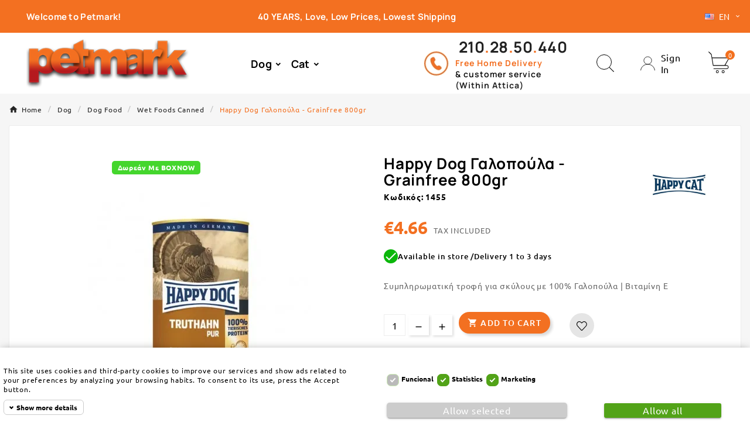

--- FILE ---
content_type: text/html; charset=utf-8
request_url: https://www.petmark.gr/en/canned/1455-happy-dog-galopoula-grainfree-800gr-1455?page=1
body_size: 40463
content:
<!doctype html><html lang="en"><head> 
<meta charset="utf-8"><meta http-equiv="x-ua-compatible" content="ie=edge"><link rel="canonical" href="https://www.petmark.gr/en/canned/1455-happy-dog-galopoula-grainfree-800gr-1455"><script type="application/ld+json">
  {
    "@context": "https://schema.org",
    "@type": "Organization",
    "name" : "Petmark",
    "url" : "https://www.petmark.gr/en/",
    "logo": {
      "@type": "ImageObject",
      "url":"https://www.petmark.gr/img/logo-1695396857.jpg"
    }
  }
</script>

<script type="application/ld+json">
  {
    "@context": "https://schema.org",
    "@type": "WebPage",
    "isPartOf": {
      "@type": "WebSite",
      "url":  "https://www.petmark.gr/en/",
      "name": "Petmark"
    },
    "name": "Happy Dog Γαλοπούλα - Grainfree 800gr",
    "url":  "https://www.petmark.gr/en/canned/1455-happy-dog-galopoula-grainfree-800gr-1455?page=1"
  }
</script>


  <script type="application/ld+json">
    {
      "@context": "https://schema.org",
      "@type": "BreadcrumbList",
      "itemListElement": [
                      {
              "@type": "ListItem",
              "position": 1,
              "name": "Home",
              "item": "https://www.petmark.gr/en/"
              },                        {
              "@type": "ListItem",
              "position": 2,
              "name": "Dog",
              "item": "https://www.petmark.gr/en/43-all-about-dog"
              },                        {
              "@type": "ListItem",
              "position": 3,
              "name": "Dog Food",
              "item": "https://www.petmark.gr/en/44-food"
              },                        {
              "@type": "ListItem",
              "position": 4,
              "name": "Wet Foods Canned",
              "item": "https://www.petmark.gr/en/46-canned"
              },                        {
              "@type": "ListItem",
              "position": 5,
              "name": "Happy Dog Γαλοπούλα - Grainfree 800gr",
              "item": "https://www.petmark.gr/en/canned/1455-happy-dog-galopoula-grainfree-800gr-1455"
              }            ]
          }
  </script>
<script type="application/ld+json">
  {
    "@context": "https://schema.org/",
    "@type": "Product",
    "name": "Happy Dog Γαλοπούλα - Grainfree 800gr",
    "description": "Συμπληρωματική τροφή για σκύλους με 100% Γαλοπούλα | Βιταμίνη Ε",
    "category": "Wet Foods Canned",
    "image" :"https://www.petmark.gr/1279-home_default/happy-dog-galopoula-grainfree-800gr-1455.jpg",    "sku": "1455",
    "mpn": "1455",
    "gtin13": "4001967023299",    "brand": {
      "@type": "Thing",
      "name": "Happy Dog Υγρή Τροφή"
    },              "weight": {
        "@context": "https://schema.org",
        "@type": "QuantitativeValue",
        "value": "0.800000",
        "unitCode": "kg"
      },                "offers": {
            "@type": "Offer",
            "priceCurrency": "EUR",
            "name": "Happy Dog Γαλοπούλα - Grainfree 800gr",
            "price": "4.66",
            "url": "https://www.petmark.gr/en/canned/1455-happy-dog-galopoula-grainfree-800gr-1455",
            "priceValidUntil": "2026-02-03",
                          "image": ["https://www.petmark.gr/1279-large_default/happy-dog-galopoula-grainfree-800gr-1455.jpg"],
                        "sku": "1455",
            "mpn": "1455",
            "gtin13": "4001967023299",                                    "availability": "https://schema.org/InStock",
            "seller": {
              "@type": "Organization",
              "name": "Petmark"
            }
          }
                }
</script>

<title>Happy Dog Γαλοπούλα - Grainfree 800gr</title><meta name="description" content="Συμπληρωματική τροφή για σκύλους με 100% Γαλοπούλα | Βιταμίνη Ε"><meta name="keywords" content="σκύλος αλλεργία, σκύλος δυσανεξία, happy dog κονσέρβα, υγρή τροφή σκύλου, petmark, οικονομικές τροφές, μονοπρωτεινικη τροφή σκύλου"><link rel="canonical" href="https://www.petmark.gr/en/canned/1455-happy-dog-galopoula-grainfree-800gr-1455"><link rel="alternate" href="https://www.petmark.gr/el/υγρές-τροφές-σκύλου/1455-happy-dog-galopoula-grainfree-800gr-1455?page=1&amp;product_rewrite=happy-dog-galopoula-grainfree-800gr-1455" hreflang="el-gr"><link rel="alternate" href="https://www.petmark.gr/en/canned/1455-happy-dog-galopoula-grainfree-800gr-1455?page=1&amp;product_rewrite=happy-dog-galopoula-grainfree-800gr-1455" hreflang="en-us"><meta property="og:title" content="Happy Dog Γαλοπούλα - Grainfree 800gr" /><meta property="og:description" content="Συμπληρωματική τροφή για σκύλους με 100% Γαλοπούλα | Βιταμίνη Ε" /><meta property="og:url" content="https://www.petmark.gr/en/canned/1455-happy-dog-galopoula-grainfree-800gr-1455?page=1" /><meta property="og:site_name" content="Petmark" /><meta name="viewport" content="width=device-width, initial-scale=1"><link rel="icon" type="image/vnd.microsoft.icon" href="https://www.petmark.gr/img/favicon.ico?1695981001"><link rel="shortcut icon" type="image/x-icon" href="https://www.petmark.gr/img/favicon.ico?1695981001"><link rel="stylesheet" href="https://www.petmark.gr/themes/v2_petprime_134/assets/css/theme.css" type="text/css" media="all"><link rel="stylesheet" href="https://www.petmark.gr/modules/blockreassurance/views/dist/front.css" type="text/css" media="all"><link rel="stylesheet" href="https://www.petmark.gr/modules/ps_socialfollow/views/css/ps_socialfollow.css" type="text/css" media="all"><link rel="stylesheet" href="https://www.petmark.gr/modules/ps_searchbar/ps_searchbar.css" type="text/css" media="all"><link rel="stylesheet" href="https://www.petmark.gr/modules/custombanners/views/css/lib/swiper5.css" type="text/css" media="all"><link rel="stylesheet" href="https://www.petmark.gr/modules/custombanners/views/css/front.css" type="text/css" media="all"><link rel="stylesheet" href="https://www.petmark.gr/modules/custombanners/views/css/custom.css" type="text/css" media="all"><link rel="stylesheet" href="https://www.petmark.gr/modules/paypal/views/css/paypal_fo.css" type="text/css" media="all"><link rel="stylesheet" href="https://www.petmark.gr/modules/productcomments/views/css/productcomments.css" type="text/css" media="all"><link rel="stylesheet" href="https://www.petmark.gr/modules/tvcmsblog/views/css/front.css" type="text/css" media="all"><link rel="stylesheet" href="https://www.petmark.gr/modules/tvcmsblogdisplayposts/views/css/front.css" type="text/css" media="all"><link rel="stylesheet" href="https://www.petmark.gr/modules/tvcmscategorychainslider/views/css/front.css" type="text/css" media="all"><link rel="stylesheet" href="https://www.petmark.gr/modules/tvcmscustomerservices/views/css/front.css" type="text/css" media="all"><link rel="stylesheet" href="https://www.petmark.gr/modules/tvcmscustomsetting/views/css/animation.css" type="text/css" media="all"><link rel="stylesheet" href="https://www.petmark.gr/modules/tvcmscustomsetting/views/css/back.css" type="text/css" media="all"><link rel="stylesheet" href="https://www.petmark.gr/modules/tvcmscustomsetting/views/css/slick-theme.min.css" type="text/css" media="all"><link rel="stylesheet" href="https://www.petmark.gr/modules/tvcmsmap/views/css/front.css" type="text/css" media="all"><link rel="stylesheet" href="https://www.petmark.gr/modules/tvcmsproductcomments/views/css/front.css" type="text/css" media="all"><link rel="stylesheet" href="https://www.petmark.gr/modules/tvcmsproductcompare/views/css/front.css" type="text/css" media="all"><link rel="stylesheet" href="https://www.petmark.gr/modules/tvcmssearch/views/css/front.css" type="text/css" media="all"><link rel="stylesheet" href="https://www.petmark.gr/modules/tvcmssizechart/views/css/front.css" type="text/css" media="all"><link rel="stylesheet" href="https://www.petmark.gr/modules/tvcmsstockinfo/views/css/indicators.css" type="text/css" media="all"><link rel="stylesheet" href="https://www.petmark.gr/modules/tvcmsstockinfo/views/css/front.css" type="text/css" media="all"><link rel="stylesheet" href="https://www.petmark.gr/modules/tvcmsthemeoptions/views/css/jquery.minicolors.css" type="text/css" media="all"><link rel="stylesheet" href="https://www.petmark.gr/modules/tvcmsthemeoptions/views/css/bootstrap-toggle.min.css" type="text/css" media="all"><link rel="stylesheet" href="https://www.petmark.gr/modules/tvcmsthemeoptions/views/css/front.css" type="text/css" media="all"><link rel="stylesheet" href="https://www.petmark.gr/modules/tvcmswishlist/views/css/tvcmswishlist.css" type="text/css" media="all"><link rel="stylesheet" href="https://www.petmark.gr/modules/revsliderprestashop/public/assets/css/rs6.css" type="text/css" media="all"><link rel="stylesheet" href="https://www.petmark.gr/modules/tvcmscategoryproduct/views/css/front.css" type="text/css" media="all"><link rel="stylesheet" href="https://www.petmark.gr/modules/tvcmsmegamenu/views/css/front.css" type="text/css" media="all"><link rel="stylesheet" href="https://www.petmark.gr/modules/tvcmstwoofferbanner/views/css/front.css" type="text/css" media="all"><link rel="stylesheet" href="https://www.petmark.gr/modules/invoice/views/css/invoice.css" type="text/css" media="all"><link rel="stylesheet" href="https://www.petmark.gr/modules/megacookies/views/css/megacookies.css" type="text/css" media="all"><link rel="stylesheet" href="https://www.petmark.gr/modules/boxnow//views/css/front.css" type="text/css" media="all"><link rel="stylesheet" href="https://www.petmark.gr/js/jquery/ui/themes/base/minified/jquery-ui.min.css" type="text/css" media="all"><link rel="stylesheet" href="https://www.petmark.gr/js/jquery/ui/themes/base/minified/jquery.ui.theme.min.css" type="text/css" media="all"><link rel="stylesheet" href="https://www.petmark.gr/js/jquery/plugins/fancybox/jquery.fancybox.css" type="text/css" media="all"><link rel="stylesheet" href="https://www.petmark.gr/modules/ps_imageslider/css/homeslider.css" type="text/css" media="all"><link rel="stylesheet" href="https://www.petmark.gr/modules/tvcmsblog/views/css/tvcmsblog.css" type="text/css" media="all"><link rel="stylesheet" href="https://www.petmark.gr/themes/v2_petprime_134/assets/css/custom.css" type="text/css" media="all"><link rel="stylesheet" href="https://www.petmark.gr/themes/v2_petprime_134/assets/css/external-developer.css" type="text/css" media="all"><script>var TVCMSCUSTOMSETTING_BOTTOM_OPTION = "0";var TVCMSCUSTOMSETTING_DARK_MODE_INPUT = "0";var TVCMSCUSTOMSETTING_HOVER_IMG = "1";var TVCMSCUSTOMSETTING_MAIN_MENU_STICKY = "0";var TVCMSCUSTOMSETTING_PRODUCT_PAGE_BOTTOM_STICKY_STATUS = "1";var TVCMSCUSTOMSETTING_VERTICAL_MENU_OPEN = "0";var TVCMSCUSTOMSETTING_WOW_JS = "1";var TVCMSCUSTOMSETTING_iso_code_country = false;var TVCMSFRONTSIDE_THEME_SETTING_SHOW = "0";var baseDir = "https:\/\/www.petmark.gr\/";var cb_isDesktop = 1;var getThemeOptionsLink = "https:\/\/www.petmark.gr\/en\/module\/tvcmsthemeoptions\/default";var gettvcmscategoryproductlink = "https:\/\/www.petmark.gr\/en\/module\/tvcmscategoryproduct\/default";var gettvcmsfeaturedproductslink = "https:\/\/www.petmark.gr\/en\/module\/tvcmsfeaturedproducts\/default";var gettvcmsmegamenulink = "https:\/\/www.petmark.gr\/en\/module\/tvcmsmegamenu\/default";var gettvcmsnewproductslink = "https:\/\/www.petmark.gr\/en\/module\/tvcmsnewproducts\/default";var lggoogleanalytics_link = "https:\/\/www.petmark.gr\/en\/module\/lggoogleanalytics\/gtag?token=0c2c68ecf4484bdf76754b4ebf877bf5";var lggoogleanalytics_token = "0c2c68ecf4484bdf76754b4ebf877bf5";var megacookie_minimizer = "0";var megacookies_ajax = "https:\/\/www.petmark.gr\/en\/module\/megacookies\/ajax?ajax=1";var megacookies_crawler = "0";var megacookies_psversion = "1.7";var megacookies_token = "1604da72fa579399298c80b046589df2bd543c1a";var prestashop = {"cart":{"products":[],"totals":{"total":{"type":"total","label":"Total","amount":0,"value":"\u20ac0.00"},"total_including_tax":{"type":"total","label":"Total (tax incl.)","amount":0,"value":"\u20ac0.00"},"total_excluding_tax":{"type":"total","label":"Total (tax excl.)","amount":0,"value":"\u20ac0.00"}},"subtotals":{"products":{"type":"products","label":"Subtotal","amount":0,"value":"\u20ac0.00"},"discounts":null,"shipping":{"type":"shipping","label":"Shipping","amount":0,"value":""},"tax":null},"products_count":0,"summary_string":"0 items","vouchers":{"allowed":0,"added":[]},"discounts":[],"minimalPurchase":25,"minimalPurchaseRequired":"\u0391\u03c0\u03b1\u03b9\u03c4\u03b5\u03af\u03c4\u03b1\u03b9 \u03c3\u03c5\u03bd\u03bf\u03bb\u03b9\u03ba\u03cc \u03c0\u03bf\u03c3\u03cc \u03c4\u03bf\u03c5\u03bb\u03ac\u03c7\u03b9\u03c3\u03c4\u03bf\u03bd \u20ac25.00 \u03b3\u03b9\u03b1 \u03bd\u03b1 \u03b5\u03c0\u03b9\u03ba\u03c5\u03c1\u03c9\u03b8\u03b5\u03af \u03b7 \u03c0\u03b1\u03c1\u03b1\u03b3\u03b3\u03b5\u03bb\u03af\u03b1 \u03c3\u03b1\u03c2. \u03a4\u03bf \u03c4\u03c9\u03c1\u03b9\u03bd\u03cc \u03c3\u03cd\u03bd\u03bf\u03bb\u03bf \u03b5\u03af\u03bd\u03b1\u03b9 \u20ac0.00."},"currency":{"id":1,"name":"Euro","iso_code":"EUR","iso_code_num":"978","sign":"\u20ac"},"customer":{"lastname":null,"firstname":null,"email":null,"birthday":null,"newsletter":null,"newsletter_date_add":null,"optin":null,"website":null,"company":null,"siret":null,"ape":null,"is_logged":false,"gender":{"type":null,"name":null},"addresses":[]},"country":{"id_zone":0,"id_currency":0,"call_prefix":30,"iso_code":"GR","active":"1","contains_states":"1","need_identification_number":"0","need_zip_code":"1","zip_code_format":"NNNNN","display_tax_label":"1","name":"\u0395\u03bb\u03bb\u03ac\u03b4\u03b1","id":9},"language":{"name":"EN","iso_code":"en","locale":"en-US","language_code":"en-us","active":1,"is_rtl":0,"date_format_lite":"m\/d\/Y","date_format_full":"m\/d\/Y H:i:s","id":3},"page":{"title":"","canonical":"https:\/\/www.petmark.gr\/en\/canned\/1455-happy-dog-galopoula-grainfree-800gr-1455","meta":{"title":"Happy Dog \u0393\u03b1\u03bb\u03bf\u03c0\u03bf\u03cd\u03bb\u03b1 - Grainfree 800gr","description":"\u03a3\u03c5\u03bc\u03c0\u03bb\u03b7\u03c1\u03c9\u03bc\u03b1\u03c4\u03b9\u03ba\u03ae \u03c4\u03c1\u03bf\u03c6\u03ae \u03b3\u03b9\u03b1 \u03c3\u03ba\u03cd\u03bb\u03bf\u03c5\u03c2 \u03bc\u03b5 100% \u0393\u03b1\u03bb\u03bf\u03c0\u03bf\u03cd\u03bb\u03b1 | \u0392\u03b9\u03c4\u03b1\u03bc\u03af\u03bd\u03b7 \u0395","keywords":"\u03c3\u03ba\u03cd\u03bb\u03bf\u03c2 \u03b1\u03bb\u03bb\u03b5\u03c1\u03b3\u03af\u03b1, \u03c3\u03ba\u03cd\u03bb\u03bf\u03c2 \u03b4\u03c5\u03c3\u03b1\u03bd\u03b5\u03be\u03af\u03b1, happy dog \u03ba\u03bf\u03bd\u03c3\u03ad\u03c1\u03b2\u03b1, \u03c5\u03b3\u03c1\u03ae \u03c4\u03c1\u03bf\u03c6\u03ae \u03c3\u03ba\u03cd\u03bb\u03bf\u03c5, petmark, \u03bf\u03b9\u03ba\u03bf\u03bd\u03bf\u03bc\u03b9\u03ba\u03ad\u03c2 \u03c4\u03c1\u03bf\u03c6\u03ad\u03c2, \u03bc\u03bf\u03bd\u03bf\u03c0\u03c1\u03c9\u03c4\u03b5\u03b9\u03bd\u03b9\u03ba\u03b7 \u03c4\u03c1\u03bf\u03c6\u03ae \u03c3\u03ba\u03cd\u03bb\u03bf\u03c5","robots":"index"},"page_name":"product","body_classes":{"lang-en":true,"lang-rtl":false,"country-GR":true,"currency-EUR":true,"layout-full-width":true,"page-product":true,"tax-display-enabled":true,"page-customer-account":false,"product-id-1455":true,"product-Happy Dog \u0393\u03b1\u03bb\u03bf\u03c0\u03bf\u03cd\u03bb\u03b1 - Grainfree 800gr":true,"product-id-category-46":true,"product-id-manufacturer-80":true,"product-id-supplier-0":true,"product-available-for-order":true},"admin_notifications":[],"password-policy":{"feedbacks":{"0":"Very weak","1":"Weak","2":"Average","3":"Strong","4":"Very strong","Straight rows of keys are easy to guess":"Straight rows of keys are easy to guess","Short keyboard patterns are easy to guess":"Short keyboard patterns are easy to guess","Use a longer keyboard pattern with more turns":"Use a longer keyboard pattern with more turns","Repeats like \"aaa\" are easy to guess":"Repeats like \"aaa\" are easy to guess","Repeats like \"abcabcabc\" are only slightly harder to guess than \"abc\"":"Repeats like \"abcabcabc\" are only slightly harder to guess than \"abc\"","Sequences like abc or 6543 are easy to guess":"Sequences like \"abc\" or \"6543\" are easy to guess.","Recent years are easy to guess":"Recent years are easy to guess","Dates are often easy to guess":"Dates are often easy to guess","This is a top-10 common password":"This is a top-10 common password","This is a top-100 common password":"This is a top-100 common password","This is a very common password":"This is a very common password","This is similar to a commonly used password":"This is similar to a commonly used password","A word by itself is easy to guess":"A word by itself is easy to guess","Names and surnames by themselves are easy to guess":"Names and surnames by themselves are easy to guess","Common names and surnames are easy to guess":"Common names and surnames are easy to guess","Use a few words, avoid common phrases":"Use a few words, avoid common phrases","No need for symbols, digits, or uppercase letters":"No need for symbols, digits, or uppercase letters","Avoid repeated words and characters":"Avoid repeated words and characters","Avoid sequences":"Avoid sequences","Avoid recent years":"Avoid recent years","Avoid years that are associated with you":"Avoid years that are associated with you","Avoid dates and years that are associated with you":"Avoid dates and years that are associated with you","Capitalization doesn't help very much":"Capitalization doesn't help very much","All-uppercase is almost as easy to guess as all-lowercase":"All-uppercase is almost as easy to guess as all-lowercase","Reversed words aren't much harder to guess":"Reversed words aren't much harder to guess","Predictable substitutions like '@' instead of 'a' don't help very much":"Predictable substitutions like \"@\" instead of \"a\" don't help very much.","Add another word or two. Uncommon words are better.":"Add another word or two. Uncommon words are better."}}},"shop":{"name":"Petmark","logo":"https:\/\/www.petmark.gr\/img\/logo-1695396857.jpg","stores_icon":"https:\/\/www.petmark.gr\/img\/logo_stores.png","favicon":"https:\/\/www.petmark.gr\/img\/favicon.ico"},"core_js_public_path":"\/themes\/","urls":{"base_url":"https:\/\/www.petmark.gr\/","current_url":"https:\/\/www.petmark.gr\/en\/canned\/1455-happy-dog-galopoula-grainfree-800gr-1455?page=1","shop_domain_url":"https:\/\/www.petmark.gr","img_ps_url":"https:\/\/www.petmark.gr\/img\/","img_cat_url":"https:\/\/www.petmark.gr\/img\/c\/","img_lang_url":"https:\/\/www.petmark.gr\/img\/l\/","img_prod_url":"https:\/\/www.petmark.gr\/img\/p\/","img_manu_url":"https:\/\/www.petmark.gr\/img\/m\/","img_sup_url":"https:\/\/www.petmark.gr\/img\/su\/","img_ship_url":"https:\/\/www.petmark.gr\/img\/s\/","img_store_url":"https:\/\/www.petmark.gr\/img\/st\/","img_col_url":"https:\/\/www.petmark.gr\/img\/co\/","img_url":"https:\/\/www.petmark.gr\/themes\/v2_petprime_134\/assets\/img\/","css_url":"https:\/\/www.petmark.gr\/themes\/v2_petprime_134\/assets\/css\/","js_url":"https:\/\/www.petmark.gr\/themes\/v2_petprime_134\/assets\/js\/","pic_url":"https:\/\/www.petmark.gr\/upload\/","theme_assets":"https:\/\/www.petmark.gr\/themes\/v2_petprime_134\/assets\/","theme_dir":"https:\/\/www.petmark.gr\/var\/www\/vhosts\/petmark.gr\/httpdocs\/themes\/v2_petprime_134\/","pages":{"address":"https:\/\/www.petmark.gr\/en\/address","addresses":"https:\/\/www.petmark.gr\/en\/addresses","authentication":"https:\/\/www.petmark.gr\/en\/login","manufacturer":"https:\/\/www.petmark.gr\/en\/brands","cart":"https:\/\/www.petmark.gr\/en\/cart","category":"https:\/\/www.petmark.gr\/en\/index.php?controller=category","cms":"https:\/\/www.petmark.gr\/en\/index.php?controller=cms","contact":"https:\/\/www.petmark.gr\/en\/contact-us","discount":"https:\/\/www.petmark.gr\/en\/discount","guest_tracking":"https:\/\/www.petmark.gr\/en\/guest-tracking","history":"https:\/\/www.petmark.gr\/en\/order-history","identity":"https:\/\/www.petmark.gr\/en\/identity","index":"https:\/\/www.petmark.gr\/en\/","my_account":"https:\/\/www.petmark.gr\/en\/my-account","order_confirmation":"https:\/\/www.petmark.gr\/en\/order-confirmation","order_detail":"https:\/\/www.petmark.gr\/en\/index.php?controller=order-detail","order_follow":"https:\/\/www.petmark.gr\/en\/order-follow","order":"https:\/\/www.petmark.gr\/en\/order","order_return":"https:\/\/www.petmark.gr\/en\/index.php?controller=order-return","order_slip":"https:\/\/www.petmark.gr\/en\/credit-slip","pagenotfound":"https:\/\/www.petmark.gr\/en\/page-not-found","password":"https:\/\/www.petmark.gr\/en\/password-recovery","pdf_invoice":"https:\/\/www.petmark.gr\/en\/index.php?controller=pdf-invoice","pdf_order_return":"https:\/\/www.petmark.gr\/en\/index.php?controller=pdf-order-return","pdf_order_slip":"https:\/\/www.petmark.gr\/en\/index.php?controller=pdf-order-slip","prices_drop":"https:\/\/www.petmark.gr\/en\/prices-drop","product":"https:\/\/www.petmark.gr\/en\/index.php?controller=product","registration":"https:\/\/www.petmark.gr\/en\/registration","search":"https:\/\/www.petmark.gr\/en\/search","sitemap":"https:\/\/www.petmark.gr\/en\/petmark-sitemap","stores":"https:\/\/www.petmark.gr\/en\/stores","supplier":"https:\/\/www.petmark.gr\/en\/supplier","new_products":"https:\/\/www.petmark.gr\/en\/new-products","brands":"https:\/\/www.petmark.gr\/en\/brands","register":"https:\/\/www.petmark.gr\/en\/registration","order_login":"https:\/\/www.petmark.gr\/en\/order?login=1"},"alternative_langs":{"el-gr":"https:\/\/www.petmark.gr\/el\/\u03c5\u03b3\u03c1\u03ad\u03c2-\u03c4\u03c1\u03bf\u03c6\u03ad\u03c2-\u03c3\u03ba\u03cd\u03bb\u03bf\u03c5\/1455-happy-dog-galopoula-grainfree-800gr-1455?page=1&product_rewrite=happy-dog-galopoula-grainfree-800gr-1455","en-us":"https:\/\/www.petmark.gr\/en\/canned\/1455-happy-dog-galopoula-grainfree-800gr-1455?page=1&product_rewrite=happy-dog-galopoula-grainfree-800gr-1455"},"actions":{"logout":"https:\/\/www.petmark.gr\/en\/?mylogout="},"no_picture_image":{"bySize":{"side_product_default":{"url":"https:\/\/www.petmark.gr\/img\/p\/en-default-side_product_default.jpg","width":86,"height":86},"special_vertical_img":{"url":"https:\/\/www.petmark.gr\/img\/p\/en-default-special_vertical_img.jpg","width":116,"height":116},"cart_default":{"url":"https:\/\/www.petmark.gr\/img\/p\/en-default-cart_default.jpg","width":125,"height":125},"add_cart_def":{"url":"https:\/\/www.petmark.gr\/img\/p\/en-default-add_cart_def.jpg","width":200,"height":200},"small_default":{"url":"https:\/\/www.petmark.gr\/img\/p\/en-default-small_default.jpg","width":250,"height":250},"sp_pd_main_img":{"url":"https:\/\/www.petmark.gr\/img\/p\/en-default-sp_pd_main_img.jpg","width":355,"height":355},"home_default":{"url":"https:\/\/www.petmark.gr\/img\/p\/en-default-home_default.jpg","width":400,"height":400},"pd_custom":{"url":"https:\/\/www.petmark.gr\/img\/p\/en-default-pd_custom.jpg","width":452,"height":452},"medium_default":{"url":"https:\/\/www.petmark.gr\/img\/p\/en-default-medium_default.jpg","width":475,"height":475},"pd4_def":{"url":"https:\/\/www.petmark.gr\/img\/p\/en-default-pd4_def.jpg","width":724,"height":724},"large_default":{"url":"https:\/\/www.petmark.gr\/img\/p\/en-default-large_default.jpg","width":800,"height":800}},"small":{"url":"https:\/\/www.petmark.gr\/img\/p\/en-default-side_product_default.jpg","width":86,"height":86},"medium":{"url":"https:\/\/www.petmark.gr\/img\/p\/en-default-sp_pd_main_img.jpg","width":355,"height":355},"large":{"url":"https:\/\/www.petmark.gr\/img\/p\/en-default-large_default.jpg","width":800,"height":800},"legend":""}},"configuration":{"display_taxes_label":true,"display_prices_tax_incl":true,"is_catalog":false,"show_prices":true,"opt_in":{"partner":false},"quantity_discount":{"type":"discount","label":"Unit discount"},"voucher_enabled":0,"return_enabled":1},"field_required":[],"breadcrumb":{"links":[{"title":"Home","url":"https:\/\/www.petmark.gr\/en\/"},{"title":"Dog","url":"https:\/\/www.petmark.gr\/en\/43-all-about-dog"},{"title":"Dog Food","url":"https:\/\/www.petmark.gr\/en\/44-food"},{"title":"Wet Foods Canned","url":"https:\/\/www.petmark.gr\/en\/46-canned"},{"title":"Happy Dog \u0393\u03b1\u03bb\u03bf\u03c0\u03bf\u03cd\u03bb\u03b1 - Grainfree 800gr","url":"https:\/\/www.petmark.gr\/en\/canned\/1455-happy-dog-galopoula-grainfree-800gr-1455"}],"count":5},"link":{"protocol_link":"https:\/\/","protocol_content":"https:\/\/"},"time":1768791923,"static_token":"ae580ee77eead1297f23b7fdbcb8a948","token":"f8b1317dbeb32957b92cd30bdc93f9f5","debug":false};var prestashopFacebookAjaxController = "https:\/\/www.petmark.gr\/en\/module\/ps_facebook\/Ajax";var psemailsubscription_subscription = "https:\/\/www.petmark.gr\/en\/module\/ps_emailsubscription\/subscription";var psr_icon_color = "#F19D76";var static_token = "ae580ee77eead1297f23b7fdbcb8a948";var tvMainSmartSpeed = "600";var tvcms_base_dir = "https:\/\/www.petmark.gr\/";var tvcms_setting = true;var tvthemename = "v2_petprime_134";var wish_link = "https:\/\/www.petmark.gr\/en\/module\/tvcmswishlist\/mywishlist";</script>
<!-- Magic Zoom Plus Prestashop module version v5.10.0 [v1.6.92:v5.3.7] -->
<script type="text/javascript">window["mgctlbx$Pltm"] = "Prestashop";</script>
<link type="text/css" href="/modules/magiczoomplus/views/css/magiczoomplus.css" rel="stylesheet" media="screen" />
<link type="text/css" href="/modules/magiczoomplus/views/css/magiczoomplus.module.css" rel="stylesheet" media="screen" />
<script type="text/javascript" src="/modules/magiczoomplus/views/js/magiczoomplus.js"></script>
<script type="text/javascript" src="/modules/magiczoomplus/views/js/magictoolbox.utils.js"></script>
<script type="text/javascript">
	var mzOptions = {
		'zoomWidth':'auto',
		'zoomHeight':'auto',
		'zoomPosition':'right',
		'zoomDistance':15,
		'selectorTrigger':'click',
		'transitionEffect':true,
		'lazyZoom':true,
		'rightClick':false,
		'cssClass':'',
		'zoomMode':'zoom',
		'zoomOn':'hover',
		'upscale':true,
		'smoothing':true,
		'variableZoom':false,
		'zoomCaption':'off',
		'expand':'window',
		'expandZoomMode':'zoom',
		'expandZoomOn':'click',
		'expandCaption':true,
		'closeOnClickOutside':true,
		'hint':'once',
		'textHoverZoomHint':'Hover to zoom',
		'textClickZoomHint':'Click to zoom',
		'textExpandHint':'Click to expand',
		'textBtnClose':'Close',
		'textBtnNext':'Next',
		'textBtnPrev':'Previous'
	}
</script>
<script type="text/javascript">
	var mzMobileOptions = {
		'zoomMode':'off',
		'textHoverZoomHint':'Touch to zoom',
		'textClickZoomHint':'Double tap or pinch to zoom',
		'textExpandHint':'Tap to expand'
	}
</script>

<script type="text/javascript">
    var isPrestaShop15x = true;
    var isPrestaShop1541 = true;
    var isPrestaShop156x = true;
    var isPrestaShop16x = true;
    var isPrestaShop17x = true;
    var mEvent = 'click';
    var originalLayout = false;
    var m360AsPrimaryImage = true && (typeof(window['Magic360']) != 'undefined');
    var useMagicScroll = false;
    var scrollItems = 3;
    var isProductMagicZoomReady = false;
    var allowHighlightActiveSelectorOnUpdate = true;
    mzOptions['onZoomReady'] = function(id) {
        //console.log('MagicZoomPlus onZoomReady: ', id);
        if (id == 'MagicZoomPlusImageMainImage') {
            isProductMagicZoomReady = true;
        }
    }
    mzOptions['onUpdate'] = function(id, oldA, newA) {
        //console.log('MagicZoomPlus onUpdate: ', id);
        if (allowHighlightActiveSelectorOnUpdate) {
            mtHighlightActiveSelector(newA);
        }
        allowHighlightActiveSelectorOnUpdate = true;
    }


</script>
<script type="text/javascript" src="/modules/magiczoomplus/views/js/product17.js"></script>

<script type="text/javascript" src="/modules/magiczoomplus/views/js/switch.js"></script>
<!-- Global site tag (gtag.js) - Google Analytics -->
<script type="text/javascript" async src="https://www.googletagmanager.com/gtag/js?id=G-CX3H1NZ6GJ"></script>
<script type="text/javascript">
  window.dataLayer = window.dataLayer || [];
  function gtag(){dataLayer.push(arguments);}
  gtag('js', new Date());
  gtag('config', 'G-CX3H1NZ6GJ', {
      });
</script>
<script type="text/javascript">
  gtag('event', 'view_item', {
    currency: 'EUR',
    items: [
        {
      item_id: '1455',
      item_name: 'Happy Dog Γαλοπούλα - Grainfree 800gr',
      discount: 0,
      affiliation: 'Petmark',
      item_brand: 'Happy Dog Υγρή Τροφή',
      item_category: 'Υγρές Τροφές / Κονσέρβες',
      item_variant: '',
      price: 4.66,
      currency: 'EUR',
      quantity: 1
    }        ],
    value: 4.66
  });
</script>

<!-- Module TvcmsInfiniteScroll for PRODUCTS --><link rel="dns-prefetch" href="https://www.petmark.gr" /><link rel="preconnect" href="https://www.petmark.gr" crossorigin/><link rel="preload" href="https://www.petmark.gr/themes/v2_petprime_134/assets/css/570eb83859dc23dd0eec423a49e147fe.woff2" as="font" type="font/woff2" crossorigin /><link as="style" rel="stylesheet preload" type="text/css" href="https://www.petmark.gr/themes/v2_petprime_134/assets/css/material-fonts.css" /><link as="style" rel="stylesheet preload" type="text/css" href="https://www.petmark.gr/themes/v2_petprime_134/assets/css/nunito.css" /><link as="style" rel="stylesheet preload" type="text/css" href="https://www.petmark.gr/themes/v2_petprime_134/assets/css/ubuntu.css" /><script>
(function(w,d,s,l,i){w[l]=w[l]||[];w[l].push({'gtm.start':
new Date().getTime(),event:'gtm.js'});var f=d.getElementsByTagName(s)[0],
j=d.createElement(s),dl=l!='dataLayer'?'&l='+l:'';j.async=true;j.src=
'https://www.googletagmanager.com/gtm.js?id='+i+dl;f.parentNode.insertBefore(j,f);
})(window,document,'script','dataLayer','GTM-WFN342KP');
</script><!-- Google Tag Manager --><script async src="https://www.googletagmanager.com/gtag/js?id=AW-991231935"></script><script>
    window.dataLayer = window.dataLayer || [];
    function gtag(){dataLayer.push(arguments);}
    gtag('js', new Date());
    gtag('config', 'AW-991231935');
    </script><!-- End Google Tag Manager --><meta content="width=device-width, initial-scale=1" name="viewport"><meta property="og:type" content="product"><meta property="og:url" content="https://www.petmark.gr/en/canned/1455-happy-dog-galopoula-grainfree-800gr-1455?page=1"><meta property="og:title" content="Happy Dog Γαλοπούλα - Grainfree 800gr"><meta property="og:site_name" content="Petmark"><meta property="og:description" content="Συμπληρωματική τροφή για σκύλους με 100% Γαλοπούλα | Βιταμίνη Ε"><meta property="og:image" content="https://www.petmark.gr/1279-large_default/happy-dog-galopoula-grainfree-800gr-1455.jpg"><meta property="product:pretax_price:amount" content="3.758065"><meta property="product:pretax_price:currency" content="EUR"><meta property="product:price:amount" content="4.66"><meta property="product:price:currency" content="EUR"><meta property="product:weight:value" content="0.800000"><meta property="product:weight:units" content="kg"><link rel="stylesheet" type="text/css" href="https://www.petmark.gr/themes/v2_petprime_134/assets/css//all_theme_custom_1_1.css"></link><!-- END THEME_CONTROL CUSTOM COLOR CSS --></head><body id="product" class="lang-en country-gr currency-eur layout-full-width page-product tax-display-enabled product-id-1455 product-happy-dog-Galopoula-grainfree-800gr product-id-category-46 product-id-manufacturer-80 product-id-supplier-0 product-available-for-order text1-dark  text2-light"  data-mouse-hover-img='1' data-menu-sticky='0'><noscript><iframe src="https://www.googletagmanager.com/ns.html?id=GTM-WFN342KP" height="0" width="0" style="display:none;visibility:hidden"></iframe></noscript><main><div class="tvcms-loading-overlay"><div class="tvcms-loading-inner"><img class="logo img-responsive" src="https://www.petmark.gr/img/logo-1695396857.jpg" alt="Petmark"  height="51" width="205"/><img src="https://www.petmark.gr/themes/v2_petprime_134/assets/img/themevolty/tv_loading.gif" alt="" height="101" width="114"/></div></div><div class="tv-main-div " style='background-color:#ffffff;;background-repeat:repeat;background-attachment:fixed;'><header id="header">    <div class="tvcmsdesktop-top-header-wrapper header-4" data-header-layout="4"><div class="container header-top-all"><div class="cb displayCustomBanners1 clearfix" data-hook="displayCustomBanners1">
									<div class="cb-wrapper type-1 main-banner-custom" data-wrapper="8">
										<div id="cb-13" class="cb-item text-top">
										<div class="cb-item-content">
																			<div class="custom-html">
								<p>40 YEARS, Love, Low Prices, Lowest Shipping</p>							</div>
											</div>
				</div>
							<div id="cb-9" class="cb-item toplefttext">
										<div class="cb-item-content">
																			<div class="custom-html">
								<p>Welcome to Petmark!</p>							</div>
											</div>
				</div>
								</div>
	</div>
<div id="tvcmsdesktop-language-selector" class="tvcms-header-language tvheader-language-wrapper"><div class="tvheader-language-btn-wrapper"><button class="btn-unstyle tv-language-btn"><img class="lang-flag tv-img-responsive" src="https://www.petmark.gr/img/l/3.jpg" alt="EN" height="11px" width="16px" /><span class="tv-language-span">EN</span><i class="material-icons expand-more">&#xe313;</i></button><ul class="tv-language-dropdown tv-dropdown"><li ><a href="https://www.petmark.gr/el/υγρές-τροφές-σκύλου/1455-happy-dog-galopoula-grainfree-800gr-1455" title='EL'><img class="lang-flag tv-img-responsive" src="https://www.petmark.gr/img/l/1.jpg" alt="EL" height="11px" width="16px" /><span>EL</span></a></li><li class="current" ><a href="https://www.petmark.gr/en/canned/1455-happy-dog-galopoula-grainfree-800gr-1455" title='EN'><img class="lang-flag tv-img-responsive" src="https://www.petmark.gr/img/l/3.jpg" alt="EN" height="11px" width="16px" /><span>EN</span></a></li></ul></div></div></div><div class='tvheader-offer-wrapper tvforce-hide'><div class="tvheader-nav-offer-text"><svg version="1.1" id="Layer_1" x="0px" y="0px" width="18px" height="18px" viewBox="0 0 52.985 55.236" enable-background="new 0 0 52.985 55.236" xml:space="preserve"><g><path fill-rule="evenodd" clip-rule="evenodd" fill="#222222" d="M27.246,55.236c-0.503,0-1.007,0-1.51,0c-1.528-0.337-2.629-1.32-3.68-2.396c-0.703-0.72-1.445-1.401-2.167-2.104c-0.453-0.441-0.975-0.64-1.616-0.546c-1.563,0.228-3.125,0.454-4.692,0.647c-2.303,0.284-4.56-1.223-5.094-3.47c-0.36-1.516-0.617-3.059-0.856-4.599c-0.136-0.876-0.522-1.477-1.33-1.871c-1.208-0.592-2.39-1.237-3.572-1.88c-2.555-1.391-3.411-4.025-2.161-6.652c0.601-1.263,1.215-2.521,1.846-3.77c0.334-0.662,0.337-1.289,0.002-1.953c-0.631-1.248-1.245-2.507-1.846-3.77c-1.252-2.627-0.399-5.263,2.154-6.654c1.229-0.669,2.462-1.332,3.712-1.961c0.671-0.338,1.035-0.847,1.154-1.575c0.215-1.31,0.483-2.611,0.668-3.925c0.405-2.885,2.802-4.697,5.429-4.349c1.263,0.168,2.536,0.288,3.783,0.537c1.161,0.232,2.101,0.06,2.893-0.89c0.503-0.604,1.142-1.094,1.692-1.661c1.047-1.079,2.152-2.06,3.68-2.396c0.503,0,1.007,0,1.51,0c1.528,0.336,2.63,1.319,3.68,2.396c0.69,0.707,1.422,1.373,2.126,2.067c0.513,0.505,1.089,0.673,1.815,0.559c1.559-0.245,3.124-0.468,4.695-0.621c2.27-0.221,4.391,1.256,4.929,3.473c0.367,1.513,0.62,3.057,0.859,4.597c0.136,0.877,0.527,1.475,1.333,1.869c1.208,0.591,2.39,1.237,3.572,1.88c2.561,1.395,3.411,4.017,2.157,6.651c-0.602,1.264-1.216,2.521-1.846,3.77c-0.334,0.663-0.335,1.291,0,1.954c0.63,1.249,1.245,2.507,1.846,3.77c1.255,2.635,0.405,5.257-2.156,6.651c-1.229,0.67-2.463,1.331-3.712,1.962c-0.67,0.338-1.035,0.847-1.155,1.575c-0.215,1.31-0.482,2.611-0.668,3.925c-0.407,2.884-2.79,4.695-5.429,4.348c-1.263-0.166-2.537-0.282-3.783-0.533c-1.163-0.234-2.101-0.063-2.893,0.887c-0.504,0.604-1.142,1.094-1.692,1.661C29.878,53.919,28.774,54.899,27.246,55.236z M18.469,46.943c1.231,0.069,2.269,0.304,3.089,1.042c1.215,1.094,2.388,2.234,3.569,3.364c0.956,0.915,1.772,0.923,2.716,0.009c1.02-0.988,2.041-1.976,3.062-2.962c1.049-1.014,2.304-1.559,3.758-1.415c1.624,0.16,3.237,0.431,4.853,0.669c0.999,0.147,1.792-0.38,1.974-1.37c0.227-1.235,0.488-2.467,0.641-3.711c0.265-2.154,1.285-3.711,3.292-4.629c1.108-0.507,2.162-1.13,3.239-1.705c1.152-0.614,1.401-1.366,0.836-2.534c-0.602-1.244-1.198-2.49-1.818-3.725c-0.79-1.571-0.795-3.13-0.008-4.702c0.61-1.22,1.204-2.447,1.8-3.673c0.601-1.236,0.361-1.976-0.844-2.617c-1.236-0.657-2.474-1.309-3.71-1.965c-1.517-0.805-2.393-2.062-2.672-3.755c-0.236-1.433-0.495-2.863-0.754-4.292c-0.173-0.953-0.934-1.531-1.852-1.404c-1.369,0.19-2.739,0.369-4.101,0.603c-1.896,0.325-3.504-0.155-4.858-1.541c-0.917-0.938-1.883-1.828-2.826-2.742c-0.95-0.921-1.773-0.926-2.715-0.014c-1.02,0.988-2.041,1.976-3.062,2.962c-1.049,1.013-2.304,1.56-3.758,1.417c-1.624-0.16-3.237-0.43-4.852-0.668c-1-0.148-1.794,0.378-1.976,1.368c-0.227,1.234-0.488,2.466-0.642,3.71c-0.265,2.154-1.281,3.712-3.291,4.63c-1.091,0.499-2.128,1.117-3.189,1.682c-1.218,0.648-1.463,1.38-0.869,2.606c0.587,1.21,1.162,2.428,1.774,3.626c0.82,1.605,0.826,3.191,0.01,4.799c-0.609,1.199-1.188,2.415-1.776,3.625C2.909,34.87,3.147,35.61,4.351,36.25c1.236,0.657,2.473,1.312,3.711,1.965c1.481,0.782,2.361,2.004,2.657,3.647c0.219,1.218,0.487,2.431,0.631,3.657c0.2,1.703,0.793,2.43,2.898,2.029C15.691,47.274,17.16,47.127,18.469,46.943z"></path><path fill-rule="evenodd" clip-rule="evenodd" fill="#222222" d="M16.081,39.716c-0.762-0.002-1.248-0.312-1.529-0.888c-0.271-0.555-0.228-1.119,0.141-1.63c0.125-0.174,0.281-0.327,0.433-0.479c6.822-6.823,13.646-13.646,20.467-20.472c0.404-0.404,0.819-0.749,1.438-0.729c0.636,0.021,1.105,0.314,1.387,0.866c0.282,0.552,0.245,1.116-0.112,1.632c-0.131,0.19-0.304,0.354-0.468,0.519c-6.81,6.812-13.621,13.621-20.429,20.434C17.007,39.37,16.602,39.748,16.081,39.716z"></path><path fill-rule="evenodd" clip-rule="evenodd" fill="#222222" d="M20.185,24.973c-3.117,0.082-5.816-2.531-5.894-5.707c-0.078-3.177,2.484-5.915,5.603-5.987c3.188-0.074,5.916,2.453,6.07,5.48C26.132,22.063,23.492,24.932,20.185,24.973zM22.746,19.133c0.004-1.472-1.149-2.635-2.615-2.639c-1.472-0.003-2.63,1.147-2.637,2.619c-0.008,1.45,1.169,2.646,2.617,2.659C21.546,21.784,22.741,20.587,22.746,19.133z"></path><path fill-rule="evenodd" clip-rule="evenodd" fill="#222222" d="M38.696,36.098c0.012,3.208-2.594,5.848-5.788,5.862c-3.218,0.015-5.861-2.581-5.877-5.771c-0.017-3.278,2.597-5.928,5.84-5.919C36.086,30.278,38.684,32.876,38.696,36.098zM30.236,36.085c-0.012,1.472,1.138,2.647,2.598,2.656c1.479,0.01,2.634-1.122,2.655-2.6c0.02-1.455-1.133-2.642-2.598-2.673C31.458,33.438,30.249,34.63,30.236,36.085z"></path></g></svg><p>World's Fastest Online Shopping Destination</p></div></div><div class='container-fluid menu tvcmsdesktop-top-second hidden-md-down'><div class="container"><div class="row tvcmsdesktop-top-header-box"><div class='col-sm-12 col-md-2 col-lg-2 col-xl-2 tvcms-header-logo-wrapper'><div class="hidden-sm-down tvcms-header-logo" id="tvcmsdesktop-logo"><div class="tv-header-logo"><a href="https://www.petmark.gr/"><img class="logo img-responsive" src="https://www.petmark.gr/img/logo-1695396857.jpg" alt="Petmark" height="35" width="201"></a></div></div></div><div class="col-sm-12 col-md-5 col-lg-5 col-xl-5 tvcms-header-menu-offer-wrapper tvcmsheader-sticky"><div class="position-static tvcms-header-menu"><div class='tvcmsmain-menu-wrapper'><div id='tvdesktop-megamenu'><div class="container_tv_megamenu"><div id="tv-menu-horizontal" class="tv-menu-horizontal clearfix"><ul class="menu-content"><li class="tvmega-menu-title">Mega Menu</li><li class="level-1  parent"><a href="https://www.petmark.gr/en/43-all-about-dog"><span>Dog</span></a><span class="icon-drop-mobile"></span></li><li class="level-1  parent"><a href="https://www.petmark.gr/en/65-cat"><span>Cat</span></a><span class="icon-drop-mobile"></span></li></ul></div></div></div></div></div></div><div class="col-sm-12 col-md-5 col-lg-5 col-xl-5 tvcmsheader-nav-right"><div class="callwrapper"><div class="cb displayNav1 clearfix" data-hook="displayNav1">
									<div class="cb-wrapper type-1 callsectop" data-wrapper="9">
										<div id="cb-14" class="cb-item">
										<div class="cb-item-content">
																			<div class="custom-html">
								<div class="call">
<div class="callimg"><img src="/img/cms/Group 95.jpg" alt="" width="70" height="70" /></div>
<div>
<p><a href="tel:2102850440"> 210<span>.</span>28<span>.</span>50<span>.</span>440</a></p>
<h4>Free Home Delivery</h4>
<p>&amp; customer service</p>
<div class="mini-label-header">
<h4><a href="https://www.petmark.gr/en/content/6-shipping-methods">(Within Attica)</a></h4>
</div>
</div>
</div>							</div>
											</div>
				</div>
								</div>
	</div>
</div><div class="tv-contact-account-cart-wrapper"><div class='tvcmssearch-wrapper' id="_desktop_search">    <div class="search-widget tvcmsheader-search" data-search-controller-url="//www.petmark.gr/en/search"><div class="tvsearch-top-wrapper"><div class="tvheader-sarch-display"><div class="tvheader-search-display-icon"><div class="tvsearch-open"><svg version="1.1" id="Layer_1" x="0px" y="0px" width="30px" height="30px" viewBox="0 0 30 30" xml:space="preserve"><g><polygon points="29.245,30 21.475,22.32 22.23,21.552 30,29.232  " /><circle style="fill:none;stroke:#000000;stroke-miterlimit:10;" cx="13" cy="13" r="12.5" /></g></svg></div><div class="tvsearch-close"><svg version="1.1" id="Layer_1" x="0px" y="0px" width="24px" height="24px" viewBox="0 0 20 20" xml:space="preserve"><g><rect x="9.63" y="-3.82" transform="matrix(0.7064 -0.7078 0.7078 0.7064 -4.1427 10.0132)" width="1" height="27.641"></rect></g><g><rect x="9.63" y="-3.82" transform="matrix(-0.7064 -0.7078 0.7078 -0.7064 9.9859 24.1432)" width="1" height="27.641"></rect></g></svg></div></div></div><div class="tvsearch-header-display-wrappper tvsearch-header-display-full"><form method="get" action="//www.petmark.gr/en/search"><input type="hidden" name="controller" value="search" /><div class="tvheader-top-search"><div class="tvheader-top-search-wrapper-info-box"><input type="text" name="s" class='tvcmssearch-words' placeholder="Search.." aria-label="Search" autocomplete="off" /></div></div><div class="tvheader-top-search-wrapper"><button type="submit" class="tvheader-search-btn" aria-label="Search"><svg version="1.1" id="Layer_1" x="0px" y="0px" width="20px" height="20px" viewBox="0 0 15 15" style="enable-background:new 0 0 14.5 14.5;" xml:space="preserve"><g id="XMLID_3_"><g id="XMLID_1_"><path id="XMLID_15_" style="fill:#000000;" d="M6,1.5c2.5,0,4.5,2,4.5,4.5s-2,4.5-4.5,4.5S1.5,8.5,1.5,6S3.5,1.5,6,1.5 M6,0C2.7,0,0,2.7,0,6s2.7,6,6,6s6-2.7,6-6S9.3,0,6,0L6,0z"></path></g><rect id="XMLID_2_" x="9.3" y="11.3" transform="matrix(0.7071 0.7071 -0.7071 0.7071 12.0186 -5.0156)" style="fill:#000000;" width="5.5" height="1.5"></rect></g></svg></button></div></form><div class='tvsearch-result'></div></div></div></div></div><div id='tvcmsdesktop-account-button'><div class="tv-header-account tv-account-wrapper tvcms-header-myaccount"><button class="btn-unstyle tv-myaccount-btn tv-myaccount-btn-desktop" name="User Icon" aria-label="User Icon"><svg version="1.1" id="Layer_1" x="0px" y="0px" width="31.377px" height="30.938px" viewBox="0 0 31.377 30.938" xml:space="preserve"><g><path style="fill:none;stroke:#000000;stroke-width:0.6;stroke-miterlimit:10;" d="M15.666,17.321c7.626,0,13.904,5.812,14.837,13.316h0.525c-1.253-8.325-7.642-13.6-15.341-13.6c-7.698,0-14.088,5.274-15.339,13.6h0.48C1.764,23.134,8.041,17.321,15.666,17.321z"></path><circle style="fill:none;stroke:#000000;stroke-miterlimit:10;" cx="15.689" cy="8.838" r="8.338"></circle></g></svg><span>Sign In</span></button><ul class="dropdown-menu tv-account-dropdown tv-dropdown"><li class="tvcms-signin"><div id="tvcmsdesktop-user-info" class="tvcms-header-sign user-info tvheader-sign"><a href="https://www.petmark.gr/en/my-account" class="tvhedaer-sign-btn" title="Log into your customer account" rel="nofollow"><i class="material-icons">&#xe7fd;</i><span class="tvhedaer-sign-span">Sign in</span></a></div></li><li class="ttvcms-wishlist-icon"><script>var wishlistProductsIds='';var baseDir ='https://www.petmark.gr/';var static_token='ae580ee77eead1297f23b7fdbcb8a948';var isLogged ='';var loggin_required='You must be logged in to manage your wishlist.';var deleted_wishlist ='The Wishlist was successfully deleted.';var default_wishlist ='The Default wishlist was set successfully.';var added_to_wishlist ='The product was successfully added to your wishlist.';var mywishlist_url='https://www.petmark.gr/en/module/tvcmswishlist/mywishlist';var isLoggedWishlist=false;</script><div id="_desktop_wishtlistTop" class="pull-right tvcmsdesktop-view-wishlist"><a class="wishtlist_top tvdesktop-wishlist" href="https://www.petmark.gr/en/module/tvcmswishlist/mywishlist"><div class="tvwishlist-icon"><i class='material-icons'>&#xe87d;</i></div><div class="tvwishlist-name"><span>Wishlist</span>&nbsp;<span class="cart-wishlist-number tvwishlist-number">(0)</span></div></a></div></li><li class="tvheader-compare"><div class="tvcmsdesktop-view-compare"><a class="link_wishlist tvdesktop-view-compare tvcmscount-compare-product" href="https://www.petmark.gr/en/module/tvcmsproductcompare/productcomparelist" title="Product Compare"><div class="tvdesktop-compare-icon"><i class='material-icons'>&#xe043;</i></div><div class="tvdesktop-view-compare-name"> Compare  <span class="count-product">(0)</span></div></a></div></li><li class="tvheader-language"></li><li class="tvheader-currency"></li></ul></div></div><div id="_desktop_cart_manage" class="tvcms-header-cart">    <div id="_desktop_cart"><div class="blockcart cart-preview inactive tv-header-cart" data-refresh-url="//www.petmark.gr/en/module/ps_shoppingcart/ajax"><div class="tvheader-cart-wrapper "><div class='tvheader-cart-btn-wrapper'><a rel="nofollow" href="JavaScript:void(0);" data-url='//www.petmark.gr/en/cart?action=show' title='Cart'><div class="tvcart-icon-text-wrapper"><div class="tv-cart-icon tvheader-right-icon tv-cart-icon-main"><svg version="1.1" id="Layer_1" x="0px" y="0px" width="36px" height="36.289px" viewBox="0 0 36 36.289" xml:space="preserve"><g><path d="M9.174,29.448c-0.29,0-0.525-0.235-0.525-0.523c0-0.291,0.236-0.528,0.525-0.528h22.059c1.223,0,2.217-0.995,2.217-2.218c0-1.224-0.994-2.22-2.217-2.22H8.193c-0.257,0-0.475-0.183-0.517-0.435L4.537,5.223L0.25,0.992c-0.101-0.098-0.157-0.229-0.16-0.37C0.088,0.483,0.142,0.351,0.241,0.248C0.339,0.146,0.473,0.09,0.615,0.09c0.14,0,0.268,0.052,0.37,0.149l4.396,4.286c0.081,0.078,0.133,0.177,0.151,0.287l0.914,5.322h28.938c0.188,0,0.361,0.101,0.454,0.264c0.095,0.163,0.094,0.364-0.001,0.526L28.88,22.907h2.354c1.803,0,3.27,1.468,3.27,3.271c0,1.803-1.467,3.27-3.27,3.27H9.174z M8.637,22.907h18.912l6.922-11.721H6.626L8.637,22.907z"></path><ellipse style="fill:none;stroke:#000000;stroke-linejoin:round;stroke-miterlimit:10;" cx="15.269" cy="33.8" rx="1.934" ry="1.963"></ellipse><ellipse style="fill:none;stroke:#000000;stroke-linejoin:round;stroke-miterlimit:10;" cx="25.147" cy="33.8" rx="1.934" ry="1.963"></ellipse></g></svg></div><div class="tv-cart-cart-inner"><span class="cart-products-count">0</span></div></div></a></div><div class="ttvcmscart-show-dropdown-right"><div class="ttvcart-no-product"><div class="ttvcart-close-title-count tdclose-btn-wrap"><button class="ttvclose-cart"></button><div class="ttvcart-top-title"><h4>Shopping Cart</h4></div><div class="ttvcart-counter"><span class="ttvcart-products-count">0</span></div></div></div></div><!-- Start DropDown header cart --></div></div></div></div></div></div><div class="tvcmsdesktop-contact tvforce-hide"><div class="cb displayNav1 clearfix" data-hook="displayNav1">
									<div class="cb-wrapper type-1 callsectop" data-wrapper="9">
										<div id="cb-14" class="cb-item">
										<div class="cb-item-content">
																			<div class="custom-html">
								<div class="call">
<div class="callimg"><img src="/img/cms/Group 95.jpg" alt="" width="70" height="70" /></div>
<div>
<p><a href="tel:2102850440"> 210<span>.</span>28<span>.</span>50<span>.</span>440</a></p>
<h4>Free Home Delivery</h4>
<p>&amp; customer service</p>
<div class="mini-label-header">
<h4><a href="https://www.petmark.gr/en/content/6-shipping-methods">(Within Attica)</a></h4>
</div>
</div>
</div>							</div>
											</div>
				</div>
								</div>
	</div>
</div></div></div></div></div>    <div id='tvcms-mobile-view-header' class="hidden-lg-up tvheader-mobile-layout mh1 mobile-header-1" data-header-mobile-layout="1"><div class="tvcmsmobile-top-wrapper"><div class='tvmobileheader-offer-wrapper col-sm-12'><div class="tvheader-nav-offer-text"><svg version="1.1" id="Layer_1" x="0px" y="0px" width="18px" height="18px" viewBox="0 0 52.985 55.236" enable-background="new 0 0 52.985 55.236" xml:space="preserve"><g><path fill-rule="evenodd" clip-rule="evenodd" fill="#222222" d="M27.246,55.236c-0.503,0-1.007,0-1.51,0c-1.528-0.337-2.629-1.32-3.68-2.396c-0.703-0.72-1.445-1.401-2.167-2.104c-0.453-0.441-0.975-0.64-1.616-0.546c-1.563,0.228-3.125,0.454-4.692,0.647c-2.303,0.284-4.56-1.223-5.094-3.47c-0.36-1.516-0.617-3.059-0.856-4.599c-0.136-0.876-0.522-1.477-1.33-1.871c-1.208-0.592-2.39-1.237-3.572-1.88c-2.555-1.391-3.411-4.025-2.161-6.652c0.601-1.263,1.215-2.521,1.846-3.77c0.334-0.662,0.337-1.289,0.002-1.953c-0.631-1.248-1.245-2.507-1.846-3.77c-1.252-2.627-0.399-5.263,2.154-6.654c1.229-0.669,2.462-1.332,3.712-1.961c0.671-0.338,1.035-0.847,1.154-1.575c0.215-1.31,0.483-2.611,0.668-3.925c0.405-2.885,2.802-4.697,5.429-4.349c1.263,0.168,2.536,0.288,3.783,0.537c1.161,0.232,2.101,0.06,2.893-0.89c0.503-0.604,1.142-1.094,1.692-1.661c1.047-1.079,2.152-2.06,3.68-2.396c0.503,0,1.007,0,1.51,0c1.528,0.336,2.63,1.319,3.68,2.396c0.69,0.707,1.422,1.373,2.126,2.067c0.513,0.505,1.089,0.673,1.815,0.559c1.559-0.245,3.124-0.468,4.695-0.621c2.27-0.221,4.391,1.256,4.929,3.473c0.367,1.513,0.62,3.057,0.859,4.597c0.136,0.877,0.527,1.475,1.333,1.869c1.208,0.591,2.39,1.237,3.572,1.88c2.561,1.395,3.411,4.017,2.157,6.651c-0.602,1.264-1.216,2.521-1.846,3.77c-0.334,0.663-0.335,1.291,0,1.954c0.63,1.249,1.245,2.507,1.846,3.77c1.255,2.635,0.405,5.257-2.156,6.651c-1.229,0.67-2.463,1.331-3.712,1.962c-0.67,0.338-1.035,0.847-1.155,1.575c-0.215,1.31-0.482,2.611-0.668,3.925c-0.407,2.884-2.79,4.695-5.429,4.348c-1.263-0.166-2.537-0.282-3.783-0.533c-1.163-0.234-2.101-0.063-2.893,0.887c-0.504,0.604-1.142,1.094-1.692,1.661C29.878,53.919,28.774,54.899,27.246,55.236z M18.469,46.943c1.231,0.069,2.269,0.304,3.089,1.042c1.215,1.094,2.388,2.234,3.569,3.364c0.956,0.915,1.772,0.923,2.716,0.009c1.02-0.988,2.041-1.976,3.062-2.962c1.049-1.014,2.304-1.559,3.758-1.415c1.624,0.16,3.237,0.431,4.853,0.669c0.999,0.147,1.792-0.38,1.974-1.37c0.227-1.235,0.488-2.467,0.641-3.711c0.265-2.154,1.285-3.711,3.292-4.629c1.108-0.507,2.162-1.13,3.239-1.705c1.152-0.614,1.401-1.366,0.836-2.534c-0.602-1.244-1.198-2.49-1.818-3.725c-0.79-1.571-0.795-3.13-0.008-4.702c0.61-1.22,1.204-2.447,1.8-3.673c0.601-1.236,0.361-1.976-0.844-2.617c-1.236-0.657-2.474-1.309-3.71-1.965c-1.517-0.805-2.393-2.062-2.672-3.755c-0.236-1.433-0.495-2.863-0.754-4.292c-0.173-0.953-0.934-1.531-1.852-1.404c-1.369,0.19-2.739,0.369-4.101,0.603c-1.896,0.325-3.504-0.155-4.858-1.541c-0.917-0.938-1.883-1.828-2.826-2.742c-0.95-0.921-1.773-0.926-2.715-0.014c-1.02,0.988-2.041,1.976-3.062,2.962c-1.049,1.013-2.304,1.56-3.758,1.417c-1.624-0.16-3.237-0.43-4.852-0.668c-1-0.148-1.794,0.378-1.976,1.368c-0.227,1.234-0.488,2.466-0.642,3.71c-0.265,2.154-1.281,3.712-3.291,4.63c-1.091,0.499-2.128,1.117-3.189,1.682c-1.218,0.648-1.463,1.38-0.869,2.606c0.587,1.21,1.162,2.428,1.774,3.626c0.82,1.605,0.826,3.191,0.01,4.799c-0.609,1.199-1.188,2.415-1.776,3.625C2.909,34.87,3.147,35.61,4.351,36.25c1.236,0.657,2.473,1.312,3.711,1.965c1.481,0.782,2.361,2.004,2.657,3.647c0.219,1.218,0.487,2.431,0.631,3.657c0.2,1.703,0.793,2.43,2.898,2.029C15.691,47.274,17.16,47.127,18.469,46.943z"></path><path fill-rule="evenodd" clip-rule="evenodd" fill="#222222" d="M16.081,39.716c-0.762-0.002-1.248-0.312-1.529-0.888c-0.271-0.555-0.228-1.119,0.141-1.63c0.125-0.174,0.281-0.327,0.433-0.479c6.822-6.823,13.646-13.646,20.467-20.472c0.404-0.404,0.819-0.749,1.438-0.729c0.636,0.021,1.105,0.314,1.387,0.866c0.282,0.552,0.245,1.116-0.112,1.632c-0.131,0.19-0.304,0.354-0.468,0.519c-6.81,6.812-13.621,13.621-20.429,20.434C17.007,39.37,16.602,39.748,16.081,39.716z"></path><path fill-rule="evenodd" clip-rule="evenodd" fill="#222222" d="M20.185,24.973c-3.117,0.082-5.816-2.531-5.894-5.707c-0.078-3.177,2.484-5.915,5.603-5.987c3.188-0.074,5.916,2.453,6.07,5.48C26.132,22.063,23.492,24.932,20.185,24.973zM22.746,19.133c0.004-1.472-1.149-2.635-2.615-2.639c-1.472-0.003-2.63,1.147-2.637,2.619c-0.008,1.45,1.169,2.646,2.617,2.659C21.546,21.784,22.741,20.587,22.746,19.133z"></path><path fill-rule="evenodd" clip-rule="evenodd" fill="#222222" d="M38.696,36.098c0.012,3.208-2.594,5.848-5.788,5.862c-3.218,0.015-5.861-2.581-5.877-5.771c-0.017-3.278,2.597-5.928,5.84-5.919C36.086,30.278,38.684,32.876,38.696,36.098zM30.236,36.085c-0.012,1.472,1.138,2.647,2.598,2.656c1.479,0.01,2.634-1.122,2.655-2.6c0.02-1.455-1.133-2.642-2.598-2.673C31.458,33.438,30.249,34.63,30.236,36.085z"></path></g></svg><p>World's Fastest Online Shopping Destination</p></div></div></div><div class='tvcmsmobile-header-menu-offer-text tvcmsheader-sticky'><div class="tvcmsmobile-header-menu col-sm-1 col-xs-2"><div class="tvmobile-sliderbar-btn"><a href="Javascript:void(0);" title=""><i class='material-icons'>&#xe5d2;</i></a></div><div class="tvmobile-slidebar"><div class="tvmobile-dropdown-close"><a href="Javascript:void(0);"><i class='material-icons'>&#xe14c;</i></a></div><div id='tvmobile-megamenu'></div><div class="tvcmsmobile-contact"></div><div id='tvmobile-lang'></div><div id='tvmobile-curr'></div></div></div><div class="tvcmsmobile-header-logo-right-wrapper col-md-4 col-sm-12"><div id='tvcmsmobile-header-logo'></div></div><div class="col-sm-7 col-xs-10 tvcmsmobile-cart-acount-text"><div id="tvcmsmobile-account-button"></div><div id="tvmobile-cart"></div></div></div><div class='tvcmsmobile-header-search-logo-wrapper'><div class="tvcmsmobile-header-search col-md-12 col-sm-12"><div id="tvcmsmobile-search"></div></div></div></div></header><aside id="notifications"><div class="container"></div></aside><div id="wrapper"><div id="wrappertop"></div><div class=" container   tv-left-layout"><nav data-depth="5" class="breadcrumb"><ol itemscope itemtype="http://schema.org/BreadcrumbList"><li itemprop="itemListElement" itemscope itemtype="http://schema.org/ListItem"><a itemprop="item" href="https://www.petmark.gr/en/"><span itemprop="name">Home</span></a><meta itemprop="position" content="1"></li><li itemprop="itemListElement" itemscope itemtype="http://schema.org/ListItem"><a itemprop="item" href="https://www.petmark.gr/en/43-all-about-dog"><span itemprop="name">Dog</span></a><meta itemprop="position" content="2"></li><li itemprop="itemListElement" itemscope itemtype="http://schema.org/ListItem"><a itemprop="item" href="https://www.petmark.gr/en/44-food"><span itemprop="name">Dog Food</span></a><meta itemprop="position" content="3"></li><li itemprop="itemListElement" itemscope itemtype="http://schema.org/ListItem"><a itemprop="item" href="https://www.petmark.gr/en/46-canned"><span itemprop="name">Wet Foods Canned</span></a><meta itemprop="position" content="4"></li><li itemprop="itemListElement" itemscope itemtype="http://schema.org/ListItem"><a itemprop="item" href="https://www.petmark.gr/en/canned/1455-happy-dog-galopoula-grainfree-800gr-1455"><span itemprop="name">Happy Dog Γαλοπούλα - Grainfree 800gr</span></a><meta itemprop="position" content="5"></li></ol></nav><div class="row"><div id="content-wrapper" class="col-sm-12"><div id="main" itemscope itemtype="https://schema.org/Product"><meta itemprop="url" content="https://www.petmark.gr/en/canned/1455-happy-dog-galopoula-grainfree-800gr-1455"><div class="tvproduct-page-wrapper"><div class="tvprduct-image-info-wrapper clearfix row product-1" data-product-layout="1">    <div class="col-md-6 tv-product-page-image"><div class="page-contents product-1" id="content"><div class="hidden-important"><div class="images-container"><div class="product-cover col-xl-10 col-sm-9"><div class="tvproduct-image-slider"><img class="js-qv-product-cover" src="https://www.petmark.gr/1279-large_default/happy-dog-galopoula-grainfree-800gr-1455.jpg" height="800" width="800" alt="Happy Dog Γαλοπούλα - Grainfree 800gr" title="Happy Dog Γαλοπούλα - Grainfree 800gr" itemprop="image" loading="lazy"><div class="layer" data-toggle="modal" data-target="#product-modal"><i class='material-icons'>&#xe3c2;</i></div></div></div><div class="tvvertical-slider col-xl-2 col-sm-3"><div class="product-images"><div class="tvcmsVerticalSlider item"><picture><source srcset="https://www.petmark.gr/1279-medium_default/happy-dog-galopoula-grainfree-800gr-1455.jpg" media="(max-width: 768px)"><img src="https://www.petmark.gr/1279-side_product_default/happy-dog-galopoula-grainfree-800gr-1455.jpg" class="thumb js-thumb  selected " data-image-medium-src="https://www.petmark.gr/1279-medium_default/happy-dog-galopoula-grainfree-800gr-1455.jpg" data-image-large-src="https://www.petmark.gr/1279-large_default/happy-dog-galopoula-grainfree-800gr-1455.jpg" alt="Happy Dog Γαλοπούλα - Grainfree 800gr" title="Happy Dog Γαλοπούλα - Grainfree 800gr" itemprop="image" height="86" width="86" loading="lazy"></picture></div></div><div class="arrows js-arrowsxx"><i class="tvvertical-slider-next material-icons arrow-up js-arrow-up">&#xE316;</i><i class="tvvertical-slider-pre material-icons arrow-down js-arrow-down">&#xE313;</i></div></div></div></div><!-- Begin magiczoomplus -->
<div class="MagicToolboxContainer selectorsLeft minWidth noscroll">
    <div class="MagicToolboxMainContainer">
        <style>
div.MagicToolboxSelectorsContainer .selector-max-height {
    max-height: 250px !important;
    max-width: 250px !important;
}
</style><div class="magic-slide mt-active" data-magic-slide="zoom"><a id="MagicZoomPlusImageMainImage"  class="MagicZoom" href="https://www.petmark.gr/1279-large_default/happy-dog-galopoula-grainfree-800gr-1455.jpg" title="Happy Dog Γαλοπούλα - Grainfree 800gr"><img class="no-sirv-lazy-load" itemprop="image" src="https://www.petmark.gr/1279-large_default/happy-dog-galopoula-grainfree-800gr-1455.jpg"   alt="Happy Dog Γαλοπούλα - Grainfree 800gr Happy Dog Υγρή Τροφή - 1" /></a></div><div class="magic-slide" data-magic-slide="360"></div>    </div>
</div>
<script type="text/javascript">
    if (window.matchMedia("(max-width: 767px)").matches) {
        $scroll = document.getElementById('MagicToolboxSelectors1455');
        if ($scroll && typeof $scroll != 'undefined') {
            $attr = $scroll.getAttribute('data-options');
            if ($attr !== null) {
                $scroll.setAttribute('data-options',$attr/*.replace(/autostart *\: *false/gm,'')*/.replace(/orientation *\: *[a-zA-Z]{1,}/gm,'orientation:horizontal'));
                if (typeof mzOptions != 'undefined') {
                    mzOptions.onUpdate = function() {};
                }
            }
        }
    } else {

    }
</script>
<!-- End magiczoomplus -->

<script type="text/javascript">
    //<![CDATA[
    var mtCombinationData = {"selectors":{"1279":"<a class=\"magictoolbox-selector\" data-mt-selector-id=\"1279\" onclick=\"return false;\" data-magic-slide-id=\"zoom\" data-zoom-id=\"MagicZoomPlusImageMainImage\" href=\"https:\/\/www.petmark.gr\/1279-large_default\/happy-dog-galopoula-grainfree-800gr-1455.jpg\"  data-image=\"https:\/\/www.petmark.gr\/1279-large_default\/happy-dog-galopoula-grainfree-800gr-1455.jpg\" title=\"Happy Dog \u0393\u03b1\u03bb\u03bf\u03c0\u03bf\u03cd\u03bb\u03b1 - Grainfree 800gr Happy Dog \u03a5\u03b3\u03c1\u03ae \u03a4\u03c1\u03bf\u03c6\u03ae - 1\"><img src=\"https:\/\/www.petmark.gr\/1279-small_default\/happy-dog-galopoula-grainfree-800gr-1455.jpg\"  alt=\"Happy Dog \u0393\u03b1\u03bb\u03bf\u03c0\u03bf\u03cd\u03bb\u03b1 - Grainfree 800gr Happy Dog \u03a5\u03b3\u03c1\u03ae \u03a4\u03c1\u03bf\u03c6\u03ae - 1\" \/><\/a>"},"attributes":[],"toolId":"MagicZoomPlus","toolClass":"MagicZoom","m360Selector":"","videoSelectors":[],"coverId":1279};
    var mtScrollEnabled = false;
    var mtScrollOptions = '';
    var mtScrollItems = '3';
    var mtLayout = 'left';
    //]]>
</script>
</div><ul class="tvproduct-flags tvproduct-online-new-wrapper"><li class="product-flag box-now">Δωρεάν με BOXNOW</li></ul></div><div class="col-md-6 tv-product-page-content"><div class="tvproduct-title-brandimage" itemprop="itemReviewed" itemscope itemtype="http://schema.org/Thing"><h1 class="h1" itemprop="name">Happy Dog Γαλοπούλα - Grainfree 800gr</h1><div class="skutext"> <div class="text-main">Kωδικός:&nbsp;</div> <span class="skudetails2">1455</span></div><div class="tvcms-product-brand-logo"><a href="https://www.petmark.gr/en/brand/80-happy-dog-ygre-trophe" class="tvproduct-brand"><img src="https://www.petmark.gr/img/m/80.jpg" alt="Happy Dog Υγρή Τροφή" title="Happy Dog Υγρή Τροφή" height="75px" width="170px" loading="lazy"></a></div></div><div class="tvall-product-star-icon"><div class="star_content"><div class="star"><i class='material-icons'>&#xe838;</i> </div><div class="star"><i class='material-icons'>&#xe838;</i> </div><div class="star"><i class='material-icons'>&#xe838;</i> </div><div class="star"><i class='material-icons'>&#xe838;</i> </div><div class="star"><i class='material-icons'>&#xe838;</i> </div></div><div class='tvall-product-review'>Review &nbsp;(0)</div></div><div class="product-prices"><div class="product-price h5 " itemprop="offers" itemscope itemtype="https://schema.org/Offer"><link itemprop="availability" href="https://schema.org/InStock" /><meta itemprop="priceCurrency" content="EUR"><div class="current-price"><span class="price" itemprop="price" content="4.66">€4.66</span></div><div class="tvproduct-tax-label">Tax Included</div></div><div class="tax-shipping-delivery-label">Return policy:14<span></span></div></div><div id="product-availability" class="js-product-availability stocknotificationgrid  havestockmin "><i class="material-icons">checked</i> Available in store /<span class="extra_txt">Delivery 1 to 3 days</span></div><div id="product-description-short-1455" itemscope itemprop="description" class="tvproduct-page-decs">Συμπληρωματική τροφή για σκύλους με 100% Γαλοπούλα | Βιταμίνη Ε</div><div class="product-information tvproduct-special-desc"><div class="product-actions"><form action="https://www.petmark.gr/en/cart" method="post" id="add-to-cart-or-refresh"><input type="hidden" name="token" value="ae580ee77eead1297f23b7fdbcb8a948"><input type="hidden" name="id_product" value="1455" id="product_page_product_id"><input type="hidden" name="id_customization" value="0" id="product_customization_id"><div class="product-add-to-cart"><div class="product-quantity"><span class="control-label">Quantity : </span><div class="qty"><input type="text" name="qty" id="quantity_wanted" value="1" class="input-group" min="1" aria-label="Quantity"></div><div class="mobile-main  "><div class="tvcart-btn-model add"><button class="tvall-inner-btn add-to-cart " data-button-action="add-to-cart" type="submit" > <i class="material-icons shopping-cart">&#xE547;</i><span>Add to cart</span></button></div><div class="tvproduct-wishlist-compare">    <div class="tvproduct-wishlist"><input type="hidden" class="wishlist_prod_id" value="1455"><a href="#" class="tvquick-view-popup-wishlist wishlist_button" onclick="WishlistCart('wishlist_block_list', 'add', '1455', $('#idCombination').val(), 1, 1); return false;" rel="nofollow" data-toggle="tvtooltip" data-placement="top" data-html="true" title="Add To Wishlist"><div class="panel-product-line panel-product-actions tvproduct-wishlist-icon"><div class="tvproduct-wishlist-wrapper-icon"><svg xmlns="http://www.w3.org/2000/svg" xmlns:xlink="http://www.w3.org/1999/xlink" aria-hidden="true" focusable="false" width="16px" height="16px" style="-ms-transform: rotate(360deg); -webkit-transform: rotate(360deg); transform: rotate(360deg);" preserveAspectRatio="xMidYMid meet" viewBox="0 0 1040 928"><path d="M288 66q73 0 180 106l46 45l45-46q15-16 31.5-30t32.5-26t31.5-21T684 78.5t27.5-9.5t24.5-3q89 0 157 68q69 69 69 166t-69 167q-5 4-359 387q-5 5-11 6.5t-10 1.5q-12 0-21-8q-324-360-359-395q-8-8-15.5-17.5t-14-19t-12-19.5t-10-20.5T74 361t-5.5-22t-3.5-23t-1-23q0-98 69-167q32-31 70-45.5T288 66zm0-64q-59 0-109 19T88 81q-43 43-65.5 99T0 292.5T22.5 405T88 504q9 9 49.5 53.5t91 100.5t100 111t83.5 92l34 37q27 28 66.5 28t67.5-28q354-383 358-386q88-88 88-212T938 89q-44-44-93.5-65.5T736 2q-53 0-111.5 35T513 126Q387 2 288 2z" fill="#222222"></path><rect x="0" y="0" width="1040" height="928" fill="rgba(0, 0, 0, 0)"></rect></svg></div><span>Add To Wishlist</span></div></a></div>    <div class="tvcompare-wrapper product_id_1455"><div class="product_id_1455"><button class="btn btn-unstyle tvcmsproduct-compare-btn" data-product-id='1455' data-comp-val='add' data-toggle="tvtooltip" data-placement="top" data-html="true" data-original-title="Add to Wishlist" title="Add To Compare"><div class="tvcmsproduct-compare-wrapper-icon"><svg class='remove hide' xmlns="http://www.w3.org/2000/svg" xmlns:xlink="http://www.w3.org/1999/xlink" aria-hidden="true" focusable="false" width="17px" height="17px" style="-ms-transform: rotate(360deg); -webkit-transform: rotate(360deg); transform: rotate(360deg);" preserveAspectRatio="xMidYMid meet" viewBox="0 0 1024 1024"><path d="M512 0q212 0 362 150t150 362t-150 362t-362 150t-362-150T0 512t150-362T512 0zm0 961q185 0 316.5-132T960 512T828.5 195.5T512 64T195.5 195.5T64 512t131.5 317T512 961zm-35-417H288q-14 0-23-9t-9-23t9-23t23-9h448q14 0 23 9t9 23t-9 23t-23 9H477z" fill="#000000" /></svg><svg class='add ' xmlns="http://www.w3.org/2000/svg" xmlns:xlink="http://www.w3.org/1999/xlink" aria-hidden="true" focusable="false" width="16px" height="16px" style="-ms-transform: rotate(360deg); -webkit-transform: rotate(360deg); transform: rotate(360deg);" preserveAspectRatio="xMidYMid meet" viewBox="0 0 1024 960"><path d="M402 442l40-55l-135-184H3v64h271zm517-175l-78 70q-7 7-8 16t5 16l6 8q7 7 17 7t17-7l127-115h.5l.5-1l8-8q7-6 7-15.5t-7-16.5l-8-8h-1v-1L876 94q-4-3-8.5-5t-9-2t-9 2t-7.5 5l-6 8q-6 7-5 16t8 16l76 69H684L274 779H3v64h304l410-576h202zm87 522h-1v-1L876 670q-5-4-11-6t-12.5 0t-10.5 6l-6 8q-4 4-5 10t1.5 12t6.5 10l77 70l-199-1l-115-177l-39 56l121 185l234 1l-77 69q-7 7-8 16t5 16l6 8q3 4 7.5 5.5t9 1.5t9-1.5t8.5-5.5l127-115h.5l.5-1l8-8q7-6 7-15.5t-7-16.5z" fill="#000000" /></svg></div></button></div></div></div></div></div><div class='tvwishlist-compare-wrapper-page  tv-product-page-add-to-cart-wrapper'><div class="tvproduct-stock-social"><div class="tv-product-page clearfix">    <div class="tv-indicator tv-bar tv-colors"><div class="tv-items"><span class="tvinstock"><span class="tvstock_tital">In Stock </span><b>47 </b>Available items</span></div><div class="tv-outer" data-toggle="tvtooltip" data-placement="top" data-html="true" title="<div class='text-center'>Stock status: <b>Very low</b></div>" > <div class="tv-inner tv-lvl-1"></div></div></div></div><div class="socialandbrand"><div class="product-additional-info"><div class="social-icon"><ul><li class="facebook icon-black"><a href="https://www.facebook.com/sharer.php?u=https%3A%2F%2Fwww.petmark.gr%2Fen%2Fcanned%2F1455-happy-dog-galopoula-grainfree-800gr-1455" class="text-hide" title="Facebook" rel="noreferrer">Facebook</a></li><li class="twitter icon-black"><a href="https://twitter.com/intent/tweet?text=Happy+Dog+%CE%93%CE%B1%CE%BB%CE%BF%CF%80%CE%BF%CF%8D%CE%BB%CE%B1+-+Grainfree+800gr%20https%3A%2F%2Fwww.petmark.gr%2Fen%2Fcanned%2F1455-happy-dog-galopoula-grainfree-800gr-1455" class="text-hide" title="Twitter" rel="noreferrer">Twitter</a></li><li class="pinterest icon-black"><a href="https://www.pinterest.com/pin/create/button/?media=https%3A%2F%2Fwww.petmark.gr%2F1279%2Fhappy-dog-galopoula-grainfree-800gr-1455.jpg&amp;url=https%3A%2F%2Fwww.petmark.gr%2Fen%2Fcanned%2F1455-happy-dog-galopoula-grainfree-800gr-1455" class="text-hide" title="Pinterest" rel="noreferrer">Pinterest</a></li></ul></div>No template found for module irispay</div></div></div></div></div><ul class="product-tags" style="display:flex"></ul><div class="tvproduct-size-custom"><button type="button" class="btn btn-unstyle tvcustomize-btn fancybox fancybox.iframe"><i class="tvcustom-icons"></i><span> Size Guide</span></button><a class="open-comment-form btn btn-unstyle" href="#new_comment_form"><i class="tvcustom-icons"></i><span>Write your review</span></a><div id="tvcmssizechart-popup" class="cms-description">EU3234363840424446USXX5XSSMLXLXXLXXLArm Length6161,56262,56363,56464,5Bust Circumference8084889296101106111Waist Girth6165697377828792Hip Circumference87919599103108113118</div></div></form></div></div><div id="block-reassurance"><ul><li><div class="block-reassurance-item" ><img class="svg" src="/modules/blockreassurance/views/img/reassurance/pack2/security.svg" alt="Πολιτική ασφαλείας" height="25px" width="25px" loading="lazy"><span class="block-title">Πολιτική ασφαλείας</span><span>(επεξεργασία με το Πρόσθετο Διαβεβαίωση Πελατών)</span></div></li><li><div class="block-reassurance-item" ><img class="svg" src="/modules/blockreassurance/views/img/reassurance/pack2/carrier.svg" alt="Πολιτική παράδοσης" height="25px" width="25px" loading="lazy"><span class="block-title">Πολιτική παράδοσης</span><span>(επεξεργασία με το Πρόσθετο Διαβεβαίωση Πελατών)</span></div></li><li><div class="block-reassurance-item" ><img class="svg" src="/modules/blockreassurance/views/img/reassurance/pack2/parcel.svg" alt="Πολιτική επιστροφών" height="25px" width="25px" loading="lazy"><span class="block-title">Πολιτική επιστροφών</span><span>(επεξεργασία με το Πρόσθετο Διαβεβαίωση Πελατών)</span></div></li></ul><div class="clearfix"></div></div>
</div></div><div class="tabs tvproduct-description-tab clearfix"><ul class="nav nav-tabs" role="tablist"><li class="nav-item" role="presentation"><a class="nav-link active" data-toggle="tab" href="#description" role="tab" aria-controls="description"  aria-selected="true" > Description </a> </li>  <li class="nav-item" role="presentation"><a class="nav-link" data-toggle="tab" href="#product-details" role="tab" aria-controls="product-details" > Product Details </a> </li> <li class="nav-item" role="presentation"><a class="nav-link" data-toggle="tab" href="#extra-0" role="tab" aria-controls="extra-0">Ingredients</a></li><li class="nav-item" role="presentation"><a class="nav-link" data-toggle="tab" href="#extra-1" role="tab" aria-controls="extra-1">Dosage</a></li><li class="nav-item" role="presentation"><a class="nav-link" role="presentation" data-toggle="tab" href="#tvcmsproductCommentsBlock" aria-controls="tvcmsproductCommentsBlock">Reviews</a></li></ul><div class="tab-content clearfix" id="tab-content"><div class="tab-pane fade in  active " id="description" role="tabpanel"><div class="product-description cms-description"><p>Επιλεγμένη πρωτεΐνη: 100% γαλοπούλα.<br />Χωρίς δημητριακά, χωρίς σόγια, χωρίς προσθήκη ζάχαρης<br />Με προσθήκη βιταμίνης Ε για το ανοσοποιητικό σύστημα<br />Ιδιαίτερα κατάλληλο για τροφικές αλλεργίες</p>
<p>Η κονσέρβα <strong>Happy Dog Pure Turkey</strong> παρασκευάζεται στη Γερμανία αποκλειστικά από <strong>φρέσκια γαλοπούλα</strong>. Αυτή η κονσέρβα με 100% κρέας γαλοπούλας είναι ένα πλήρες φαγητό για ενήλικες σκύλους και περιέχει αποκλειστικά μια επιλεγμένη πηγή πρωτεΐνης. Αυτό το καθιστά ιδιαίτερα κατάλληλο για σίτιση σκύλων με τροφική δυσανεξία και αλλεργίες. Η παραγωγή του γίνεται εξ ολοκλήρου από τα προϊόντα της τοπικής παραγωγής, χωρίς σόγια, φυτικά πρόσθετα, χρωστικές και συντηρητικά.</p></div></div><div class="tab-pane fade"id="product-details"data-product="{&quot;id_shop_default&quot;:1,&quot;id_manufacturer&quot;:80,&quot;id_supplier&quot;:0,&quot;reference&quot;:&quot;1455&quot;,&quot;is_virtual&quot;:&quot;0&quot;,&quot;delivery_in_stock&quot;:&quot;&quot;,&quot;delivery_out_stock&quot;:&quot;&quot;,&quot;id_category_default&quot;:46,&quot;on_sale&quot;:&quot;0&quot;,&quot;online_only&quot;:&quot;0&quot;,&quot;ecotax&quot;:0,&quot;minimal_quantity&quot;:1,&quot;low_stock_threshold&quot;:0,&quot;low_stock_alert&quot;:&quot;0&quot;,&quot;price&quot;:&quot;\u20ac4.66&quot;,&quot;unity&quot;:&quot;&quot;,&quot;unit_price&quot;:&quot;\u20ac0.00&quot;,&quot;unit_price_ratio&quot;:0,&quot;additional_shipping_cost&quot;:&quot;0.000000&quot;,&quot;customizable&quot;:0,&quot;text_fields&quot;:0,&quot;uploadable_files&quot;:0,&quot;active&quot;:&quot;1&quot;,&quot;redirect_type&quot;:&quot;301-category&quot;,&quot;id_type_redirected&quot;:0,&quot;available_for_order&quot;:&quot;1&quot;,&quot;available_date&quot;:&quot;2019-02-22&quot;,&quot;show_condition&quot;:&quot;0&quot;,&quot;condition&quot;:&quot;new&quot;,&quot;show_price&quot;:&quot;1&quot;,&quot;indexed&quot;:&quot;1&quot;,&quot;visibility&quot;:&quot;both&quot;,&quot;cache_default_attribute&quot;:0,&quot;advanced_stock_management&quot;:&quot;0&quot;,&quot;date_add&quot;:&quot;2019-05-27 12:06:06&quot;,&quot;date_upd&quot;:&quot;2022-10-13 15:34:17&quot;,&quot;pack_stock_type&quot;:3,&quot;meta_description&quot;:&quot;\u03a3\u03c5\u03bc\u03c0\u03bb\u03b7\u03c1\u03c9\u03bc\u03b1\u03c4\u03b9\u03ba\u03ae \u03c4\u03c1\u03bf\u03c6\u03ae \u03b3\u03b9\u03b1 \u03c3\u03ba\u03cd\u03bb\u03bf\u03c5\u03c2 \u03bc\u03b5 100% \u0393\u03b1\u03bb\u03bf\u03c0\u03bf\u03cd\u03bb\u03b1 | \u0392\u03b9\u03c4\u03b1\u03bc\u03af\u03bd\u03b7 \u0395&quot;,&quot;meta_keywords&quot;:&quot;\u03c3\u03ba\u03cd\u03bb\u03bf\u03c2 \u03b1\u03bb\u03bb\u03b5\u03c1\u03b3\u03af\u03b1, \u03c3\u03ba\u03cd\u03bb\u03bf\u03c2 \u03b4\u03c5\u03c3\u03b1\u03bd\u03b5\u03be\u03af\u03b1, happy dog \u03ba\u03bf\u03bd\u03c3\u03ad\u03c1\u03b2\u03b1, \u03c5\u03b3\u03c1\u03ae \u03c4\u03c1\u03bf\u03c6\u03ae \u03c3\u03ba\u03cd\u03bb\u03bf\u03c5, petmark, \u03bf\u03b9\u03ba\u03bf\u03bd\u03bf\u03bc\u03b9\u03ba\u03ad\u03c2 \u03c4\u03c1\u03bf\u03c6\u03ad\u03c2, \u03bc\u03bf\u03bd\u03bf\u03c0\u03c1\u03c9\u03c4\u03b5\u03b9\u03bd\u03b9\u03ba\u03b7 \u03c4\u03c1\u03bf\u03c6\u03ae \u03c3\u03ba\u03cd\u03bb\u03bf\u03c5&quot;,&quot;meta_title&quot;:&quot;Happy Dog \u0393\u03b1\u03bb\u03bf\u03c0\u03bf\u03cd\u03bb\u03b1 - Grainfree 800gr&quot;,&quot;link_rewrite&quot;:&quot;happy-dog-galopoula-grainfree-800gr-1455&quot;,&quot;name&quot;:&quot;Happy Dog \u0393\u03b1\u03bb\u03bf\u03c0\u03bf\u03cd\u03bb\u03b1 - Grainfree 800gr&quot;,&quot;description&quot;:&quot;&lt;p&gt;\u0395\u03c0\u03b9\u03bb\u03b5\u03b3\u03bc\u03ad\u03bd\u03b7 \u03c0\u03c1\u03c9\u03c4\u03b5\u0390\u03bd\u03b7: 100% \u03b3\u03b1\u03bb\u03bf\u03c0\u03bf\u03cd\u03bb\u03b1.&lt;br \/&gt;\u03a7\u03c9\u03c1\u03af\u03c2 \u03b4\u03b7\u03bc\u03b7\u03c4\u03c1\u03b9\u03b1\u03ba\u03ac, \u03c7\u03c9\u03c1\u03af\u03c2 \u03c3\u03cc\u03b3\u03b9\u03b1, \u03c7\u03c9\u03c1\u03af\u03c2 \u03c0\u03c1\u03bf\u03c3\u03b8\u03ae\u03ba\u03b7 \u03b6\u03ac\u03c7\u03b1\u03c1\u03b7\u03c2&lt;br \/&gt;\u039c\u03b5 \u03c0\u03c1\u03bf\u03c3\u03b8\u03ae\u03ba\u03b7 \u03b2\u03b9\u03c4\u03b1\u03bc\u03af\u03bd\u03b7\u03c2 \u0395 \u03b3\u03b9\u03b1 \u03c4\u03bf \u03b1\u03bd\u03bf\u03c3\u03bf\u03c0\u03bf\u03b9\u03b7\u03c4\u03b9\u03ba\u03cc \u03c3\u03cd\u03c3\u03c4\u03b7\u03bc\u03b1&lt;br \/&gt;\u0399\u03b4\u03b9\u03b1\u03af\u03c4\u03b5\u03c1\u03b1 \u03ba\u03b1\u03c4\u03ac\u03bb\u03bb\u03b7\u03bb\u03bf \u03b3\u03b9\u03b1 \u03c4\u03c1\u03bf\u03c6\u03b9\u03ba\u03ad\u03c2 \u03b1\u03bb\u03bb\u03b5\u03c1\u03b3\u03af\u03b5\u03c2&lt;\/p&gt;\n&lt;p&gt;\u0397 \u03ba\u03bf\u03bd\u03c3\u03ad\u03c1\u03b2\u03b1 &lt;strong&gt;Happy Dog Pure Turkey&lt;\/strong&gt; \u03c0\u03b1\u03c1\u03b1\u03c3\u03ba\u03b5\u03c5\u03ac\u03b6\u03b5\u03c4\u03b1\u03b9 \u03c3\u03c4\u03b7 \u0393\u03b5\u03c1\u03bc\u03b1\u03bd\u03af\u03b1 \u03b1\u03c0\u03bf\u03ba\u03bb\u03b5\u03b9\u03c3\u03c4\u03b9\u03ba\u03ac \u03b1\u03c0\u03cc &lt;strong&gt;\u03c6\u03c1\u03ad\u03c3\u03ba\u03b9\u03b1 \u03b3\u03b1\u03bb\u03bf\u03c0\u03bf\u03cd\u03bb\u03b1&lt;\/strong&gt;. \u0391\u03c5\u03c4\u03ae \u03b7 \u03ba\u03bf\u03bd\u03c3\u03ad\u03c1\u03b2\u03b1 \u03bc\u03b5 100% \u03ba\u03c1\u03ad\u03b1\u03c2 \u03b3\u03b1\u03bb\u03bf\u03c0\u03bf\u03cd\u03bb\u03b1\u03c2 \u03b5\u03af\u03bd\u03b1\u03b9 \u03ad\u03bd\u03b1 \u03c0\u03bb\u03ae\u03c1\u03b5\u03c2 \u03c6\u03b1\u03b3\u03b7\u03c4\u03cc \u03b3\u03b9\u03b1 \u03b5\u03bd\u03ae\u03bb\u03b9\u03ba\u03b5\u03c2 \u03c3\u03ba\u03cd\u03bb\u03bf\u03c5\u03c2 \u03ba\u03b1\u03b9 \u03c0\u03b5\u03c1\u03b9\u03ad\u03c7\u03b5\u03b9 \u03b1\u03c0\u03bf\u03ba\u03bb\u03b5\u03b9\u03c3\u03c4\u03b9\u03ba\u03ac \u03bc\u03b9\u03b1 \u03b5\u03c0\u03b9\u03bb\u03b5\u03b3\u03bc\u03ad\u03bd\u03b7 \u03c0\u03b7\u03b3\u03ae \u03c0\u03c1\u03c9\u03c4\u03b5\u0390\u03bd\u03b7\u03c2. \u0391\u03c5\u03c4\u03cc \u03c4\u03bf \u03ba\u03b1\u03b8\u03b9\u03c3\u03c4\u03ac \u03b9\u03b4\u03b9\u03b1\u03af\u03c4\u03b5\u03c1\u03b1 \u03ba\u03b1\u03c4\u03ac\u03bb\u03bb\u03b7\u03bb\u03bf \u03b3\u03b9\u03b1 \u03c3\u03af\u03c4\u03b9\u03c3\u03b7 \u03c3\u03ba\u03cd\u03bb\u03c9\u03bd \u03bc\u03b5 \u03c4\u03c1\u03bf\u03c6\u03b9\u03ba\u03ae \u03b4\u03c5\u03c3\u03b1\u03bd\u03b5\u03be\u03af\u03b1 \u03ba\u03b1\u03b9 \u03b1\u03bb\u03bb\u03b5\u03c1\u03b3\u03af\u03b5\u03c2. \u0397 \u03c0\u03b1\u03c1\u03b1\u03b3\u03c9\u03b3\u03ae \u03c4\u03bf\u03c5 \u03b3\u03af\u03bd\u03b5\u03c4\u03b1\u03b9 \u03b5\u03be \u03bf\u03bb\u03bf\u03ba\u03bb\u03ae\u03c1\u03bf\u03c5 \u03b1\u03c0\u03cc \u03c4\u03b1 \u03c0\u03c1\u03bf\u03ca\u03cc\u03bd\u03c4\u03b1 \u03c4\u03b7\u03c2 \u03c4\u03bf\u03c0\u03b9\u03ba\u03ae\u03c2 \u03c0\u03b1\u03c1\u03b1\u03b3\u03c9\u03b3\u03ae\u03c2, \u03c7\u03c9\u03c1\u03af\u03c2 \u03c3\u03cc\u03b3\u03b9\u03b1, \u03c6\u03c5\u03c4\u03b9\u03ba\u03ac \u03c0\u03c1\u03cc\u03c3\u03b8\u03b5\u03c4\u03b1, \u03c7\u03c1\u03c9\u03c3\u03c4\u03b9\u03ba\u03ad\u03c2 \u03ba\u03b1\u03b9 \u03c3\u03c5\u03bd\u03c4\u03b7\u03c1\u03b7\u03c4\u03b9\u03ba\u03ac.&lt;\/p&gt;&quot;,&quot;description_short&quot;:&quot;\u03a3\u03c5\u03bc\u03c0\u03bb\u03b7\u03c1\u03c9\u03bc\u03b1\u03c4\u03b9\u03ba\u03ae \u03c4\u03c1\u03bf\u03c6\u03ae \u03b3\u03b9\u03b1 \u03c3\u03ba\u03cd\u03bb\u03bf\u03c5\u03c2 \u03bc\u03b5 100% \u0393\u03b1\u03bb\u03bf\u03c0\u03bf\u03cd\u03bb\u03b1 | \u0392\u03b9\u03c4\u03b1\u03bc\u03af\u03bd\u03b7 \u0395&quot;,&quot;available_now&quot;:&quot;&quot;,&quot;available_later&quot;:&quot;&quot;,&quot;id&quot;:1455,&quot;id_product&quot;:1455,&quot;out_of_stock&quot;:0,&quot;new&quot;:0,&quot;id_product_attribute&quot;:0,&quot;quantity_wanted&quot;:1,&quot;extraContent&quot;:[{&quot;title&quot;:&quot;Ingredients&quot;,&quot;content&quot;:&quot;&lt;div class=\&quot;wrapper-field-ingredients\&quot;&gt;\n    &lt;div class=\&quot;field-ingredients-inner\&quot;&gt;\n        &lt;p&gt;\u03a3\u03a5\u03a3\u03a4\u0391\u03a4\u0399\u039a\u0391:&lt;br \/&gt;\u039a\u03c1\u03ad\u03b1\u03c2 \u03ba\u03b1\u03b9 \u03b6\u03c9\u03b9\u03ba\u03ac \u03c5\u03c0\u03bf\u03c0\u03c1\u03bf\u03ca\u03cc\u03bd\u03c4\u03b1 (\u03ba\u03c1\u03ad\u03b1\u03c2 \u03b3\u03b1\u03bb\u03bf\u03c0\u03bf\u03cd\u03bb\u03b1\u03c2, \u03ba\u03b1\u03c1\u03b4\u03b9\u03ac, \u03ae\u03c0\u03b1\u03c1, \u03c3\u03c4\u03bf\u03bc\u03ac\u03c7\u03b9, \u03b4\u03ad\u03c1\u03bc\u03b1 \u03ba\u03b1\u03b9 \u03bb\u03b1\u03b9\u03bc\u03cc\u03c2), \u03bc\u03ad\u03c4\u03b1\u03bb\u03bb\u03b1. * \u03bc\u03c0\u03bf\u03c1\u03b5\u03af \u03bd\u03b1 \u03c0\u03b5\u03c1\u03b9\u03ad\u03c7\u03b5\u03b9 \u03af\u03c7\u03bd\u03b7 \u03ac\u03bb\u03bb\u03c9\u03bd \u03c0\u03c1\u03c9\u03c4\u03b5\u03ca\u03bd\u03ce\u03bd \u03bb\u03cc\u03b3\u03c9 \u03c4\u03b7\u03c2 \u03b4\u03b9\u03b1\u03b4\u03b9\u03ba\u03b1\u03c3\u03af\u03b1\u03c2 \u03c0\u03b1\u03c1\u03b1\u03c3\u03ba\u03b5\u03c5\u03ae\u03c2.&lt;br \/&gt;\u039c\u03b5\u03c4\u03b1\u03b2\u03bf\u03bb\u03b9\u03b6\u03cc\u03bc\u03b5\u03bd\u03b7 \u03b5\u03bd\u03ad\u03c1\u03b3\u03b5\u03b9\u03b1: 440 KJ \/ 100g. 1050 Kcal \/ kg&lt;\/p&gt;\r\n&lt;p&gt;\u0391\u039d\u0391\u039b\u03a5\u03a4\u0399\u039a\u0391 \u03a3\u03a5\u03a3\u03a4\u0391\u03a4\u0399\u039a\u0391:&lt;br \/&gt;\u0391\u03ba\u03b1\u03c4\u03ad\u03c1\u03b3\u03b1\u03c3\u03c4\u03b5\u03c2 \u03c0\u03c1\u03c9\u03c4\u03b5\u0390\u03bd\u03b5\u03c2 12,0%, \u03b1\u03ba\u03b1\u03c4\u03ad\u03c1\u03b3\u03b1\u03c3\u03c4\u03bf \u03bb\u03af\u03c0\u03bf\u03c2 7,0%, \u03b1\u03ba\u03b1\u03c4\u03ad\u03c1\u03b3\u03b1\u03c3\u03c4\u03b7 \u03c4\u03ad\u03c6\u03c1\u03b1 2,5%, \u03b1\u03ba\u03b1\u03c4\u03ad\u03c1\u03b3\u03b1\u03c3\u03c4\u03b7 \u03af\u03bd\u03b1 1,0%, \u03c5\u03b3\u03c1\u03b1\u03c3\u03af\u03b1 77,5%&lt;\/p&gt;\r\n&lt;p&gt;\u03a0\u03a1\u039f\u03a3\u0398\u0395\u03a4\u0391:&lt;br \/&gt;\u0392\u03b9\u03c4\u03b1\u03bc\u03af\u03bd\u03b5\u03c2 \/ kg: &lt;br \/&gt;\u0392\u03b9\u03c4\u03b1\u03bc\u03af\u03bd\u03b7 \u0391 3000 I.\u0395., \u0392\u03b9\u03c4\u03b1\u03bc\u03af\u03bd\u03b7 D3 300 \u0399.\u0399., \u0392\u03b9\u03c4\u03b1\u03bc\u03af\u03bd\u03b7 \u0395 12 mg, \u0392\u03b9\u03c4\u03b1\u03bc\u03af\u03bd\u03b7 \u03921 2,5 mg&lt;\/p&gt;\n    &lt;\/div&gt;\n&lt;\/div&gt;&quot;,&quot;attr&quot;:{&quot;id&quot;:&quot;&quot;,&quot;class&quot;:&quot;&quot;},&quot;moduleName&quot;:&quot;gim_customfields&quot;},{&quot;title&quot;:&quot;Dosage&quot;,&quot;content&quot;:&quot;&lt;div class=\&quot;wrapper-field-dosage\&quot;&gt;\n    &lt;div class=\&quot;field-dosage-inner\&quot;&gt;\n        &lt;p&gt;\u03b2\u03ac\u03c1\u03bf\u03c2\u00a0 \/ \u03ba\u03b1\u03b8\u03b7\u03bc\u03b5\u03c1\u03b9\u03bd\u03ae \u03b1\u03c0\u03b1\u03af\u03c4\u03b7\u03c3\u03b7 \u03bc\u03cc\u03bd\u03bf \u03b3\u03b9\u03b1 \u03c4\u03bf \u03ba\u03c1\u03ad\u03b1\u03c2&lt;br \/&gt;\u00a0\u00a0 2 kg \/ 110 g&lt;br \/&gt;\u00a0\u00a0 5 kg \/ 300 g&lt;br \/&gt;7.5 kg \/ 400 g&lt;br \/&gt;\u00a010 kg \/ 600 g&lt;br \/&gt;\u00a020 kg \/ 900 g&lt;br \/&gt;\u00a030 kg \/ 1200 g&lt;br \/&gt;\u00a040 kg \/ 1400 g&lt;br \/&gt;\u00a060 kg \/ 1800 g&lt;\/p&gt;\n    &lt;\/div&gt;\n&lt;\/div&gt;&quot;,&quot;attr&quot;:{&quot;id&quot;:&quot;&quot;,&quot;class&quot;:&quot;&quot;},&quot;moduleName&quot;:&quot;gim_customfields&quot;}],&quot;allow_oosp&quot;:0,&quot;category&quot;:&quot;canned&quot;,&quot;category_name&quot;:&quot;Wet Foods Canned&quot;,&quot;link&quot;:&quot;https:\/\/www.petmark.gr\/en\/canned\/1455-happy-dog-galopoula-grainfree-800gr-1455&quot;,&quot;manufacturer_name&quot;:&quot;Happy Dog \u03a5\u03b3\u03c1\u03ae \u03a4\u03c1\u03bf\u03c6\u03ae&quot;,&quot;attribute_price&quot;:0,&quot;price_tax_exc&quot;:3.758065,&quot;price_without_reduction&quot;:4.660001,&quot;reduction&quot;:0,&quot;specific_prices&quot;:[],&quot;quantity&quot;:47,&quot;quantity_all_versions&quot;:47,&quot;id_image&quot;:&quot;en-default&quot;,&quot;features&quot;:[{&quot;name&quot;:&quot;Attributes&quot;,&quot;value&quot;:&quot;\u039f\u03bb\u03b9\u03c3\u03c4\u03b9\u03ba\u03ae&quot;,&quot;id_feature&quot;:5,&quot;position&quot;:0,&quot;id_feature_value&quot;:43},{&quot;name&quot;:&quot;Attributes&quot;,&quot;value&quot;:&quot;Grain Free&quot;,&quot;id_feature&quot;:5,&quot;position&quot;:0,&quot;id_feature_value&quot;:54},{&quot;name&quot;:&quot;Age&quot;,&quot;value&quot;:&quot;Adult&quot;,&quot;id_feature&quot;:7,&quot;position&quot;:1,&quot;id_feature_value&quot;:71},{&quot;name&quot;:&quot;Animal size&quot;,&quot;value&quot;:&quot;Medium&quot;,&quot;id_feature&quot;:8,&quot;position&quot;:2,&quot;id_feature_value&quot;:72},{&quot;name&quot;:&quot;Animal size&quot;,&quot;value&quot;:&quot;Small&quot;,&quot;id_feature&quot;:8,&quot;position&quot;:2,&quot;id_feature_value&quot;:75},{&quot;name&quot;:&quot;Animal size&quot;,&quot;value&quot;:&quot;Large&quot;,&quot;id_feature&quot;:8,&quot;position&quot;:2,&quot;id_feature_value&quot;:76}],&quot;attachments&quot;:[],&quot;virtual&quot;:0,&quot;pack&quot;:0,&quot;packItems&quot;:[],&quot;nopackprice&quot;:0,&quot;customization_required&quot;:false,&quot;rate&quot;:24,&quot;tax_name&quot;:&quot;\u03a6\u03a0\u0391 GR 24%&quot;,&quot;ecotax_rate&quot;:0,&quot;customizations&quot;:{&quot;fields&quot;:[]},&quot;id_customization&quot;:0,&quot;is_customizable&quot;:false,&quot;show_quantities&quot;:false,&quot;quantity_label&quot;:&quot;Items&quot;,&quot;quantity_discounts&quot;:[],&quot;customer_group_discount&quot;:0,&quot;images&quot;:[{&quot;bySize&quot;:{&quot;side_product_default&quot;:{&quot;url&quot;:&quot;https:\/\/www.petmark.gr\/1279-side_product_default\/happy-dog-galopoula-grainfree-800gr-1455.jpg&quot;,&quot;width&quot;:86,&quot;height&quot;:86,&quot;sources&quot;:{&quot;jpg&quot;:&quot;https:\/\/www.petmark.gr\/1279-side_product_default\/happy-dog-galopoula-grainfree-800gr-1455.jpg&quot;}},&quot;special_vertical_img&quot;:{&quot;url&quot;:&quot;https:\/\/www.petmark.gr\/1279-special_vertical_img\/happy-dog-galopoula-grainfree-800gr-1455.jpg&quot;,&quot;width&quot;:116,&quot;height&quot;:116,&quot;sources&quot;:{&quot;jpg&quot;:&quot;https:\/\/www.petmark.gr\/1279-special_vertical_img\/happy-dog-galopoula-grainfree-800gr-1455.jpg&quot;}},&quot;cart_default&quot;:{&quot;url&quot;:&quot;https:\/\/www.petmark.gr\/1279-cart_default\/happy-dog-galopoula-grainfree-800gr-1455.jpg&quot;,&quot;width&quot;:125,&quot;height&quot;:125,&quot;sources&quot;:{&quot;jpg&quot;:&quot;https:\/\/www.petmark.gr\/1279-cart_default\/happy-dog-galopoula-grainfree-800gr-1455.jpg&quot;}},&quot;add_cart_def&quot;:{&quot;url&quot;:&quot;https:\/\/www.petmark.gr\/1279-add_cart_def\/happy-dog-galopoula-grainfree-800gr-1455.jpg&quot;,&quot;width&quot;:200,&quot;height&quot;:200,&quot;sources&quot;:{&quot;jpg&quot;:&quot;https:\/\/www.petmark.gr\/1279-add_cart_def\/happy-dog-galopoula-grainfree-800gr-1455.jpg&quot;}},&quot;small_default&quot;:{&quot;url&quot;:&quot;https:\/\/www.petmark.gr\/1279-small_default\/happy-dog-galopoula-grainfree-800gr-1455.jpg&quot;,&quot;width&quot;:250,&quot;height&quot;:250,&quot;sources&quot;:{&quot;jpg&quot;:&quot;https:\/\/www.petmark.gr\/1279-small_default\/happy-dog-galopoula-grainfree-800gr-1455.jpg&quot;}},&quot;sp_pd_main_img&quot;:{&quot;url&quot;:&quot;https:\/\/www.petmark.gr\/1279-sp_pd_main_img\/happy-dog-galopoula-grainfree-800gr-1455.jpg&quot;,&quot;width&quot;:355,&quot;height&quot;:355,&quot;sources&quot;:{&quot;jpg&quot;:&quot;https:\/\/www.petmark.gr\/1279-sp_pd_main_img\/happy-dog-galopoula-grainfree-800gr-1455.jpg&quot;}},&quot;home_default&quot;:{&quot;url&quot;:&quot;https:\/\/www.petmark.gr\/1279-home_default\/happy-dog-galopoula-grainfree-800gr-1455.jpg&quot;,&quot;width&quot;:400,&quot;height&quot;:400,&quot;sources&quot;:{&quot;jpg&quot;:&quot;https:\/\/www.petmark.gr\/1279-home_default\/happy-dog-galopoula-grainfree-800gr-1455.jpg&quot;}},&quot;pd_custom&quot;:{&quot;url&quot;:&quot;https:\/\/www.petmark.gr\/1279-pd_custom\/happy-dog-galopoula-grainfree-800gr-1455.jpg&quot;,&quot;width&quot;:452,&quot;height&quot;:452,&quot;sources&quot;:{&quot;jpg&quot;:&quot;https:\/\/www.petmark.gr\/1279-pd_custom\/happy-dog-galopoula-grainfree-800gr-1455.jpg&quot;}},&quot;medium_default&quot;:{&quot;url&quot;:&quot;https:\/\/www.petmark.gr\/1279-medium_default\/happy-dog-galopoula-grainfree-800gr-1455.jpg&quot;,&quot;width&quot;:475,&quot;height&quot;:475,&quot;sources&quot;:{&quot;jpg&quot;:&quot;https:\/\/www.petmark.gr\/1279-medium_default\/happy-dog-galopoula-grainfree-800gr-1455.jpg&quot;}},&quot;pd4_def&quot;:{&quot;url&quot;:&quot;https:\/\/www.petmark.gr\/1279-pd4_def\/happy-dog-galopoula-grainfree-800gr-1455.jpg&quot;,&quot;width&quot;:724,&quot;height&quot;:724,&quot;sources&quot;:{&quot;jpg&quot;:&quot;https:\/\/www.petmark.gr\/1279-pd4_def\/happy-dog-galopoula-grainfree-800gr-1455.jpg&quot;}},&quot;large_default&quot;:{&quot;url&quot;:&quot;https:\/\/www.petmark.gr\/1279-large_default\/happy-dog-galopoula-grainfree-800gr-1455.jpg&quot;,&quot;width&quot;:800,&quot;height&quot;:800,&quot;sources&quot;:{&quot;jpg&quot;:&quot;https:\/\/www.petmark.gr\/1279-large_default\/happy-dog-galopoula-grainfree-800gr-1455.jpg&quot;}}},&quot;small&quot;:{&quot;url&quot;:&quot;https:\/\/www.petmark.gr\/1279-side_product_default\/happy-dog-galopoula-grainfree-800gr-1455.jpg&quot;,&quot;width&quot;:86,&quot;height&quot;:86,&quot;sources&quot;:{&quot;jpg&quot;:&quot;https:\/\/www.petmark.gr\/1279-side_product_default\/happy-dog-galopoula-grainfree-800gr-1455.jpg&quot;}},&quot;medium&quot;:{&quot;url&quot;:&quot;https:\/\/www.petmark.gr\/1279-sp_pd_main_img\/happy-dog-galopoula-grainfree-800gr-1455.jpg&quot;,&quot;width&quot;:355,&quot;height&quot;:355,&quot;sources&quot;:{&quot;jpg&quot;:&quot;https:\/\/www.petmark.gr\/1279-sp_pd_main_img\/happy-dog-galopoula-grainfree-800gr-1455.jpg&quot;}},&quot;large&quot;:{&quot;url&quot;:&quot;https:\/\/www.petmark.gr\/1279-large_default\/happy-dog-galopoula-grainfree-800gr-1455.jpg&quot;,&quot;width&quot;:800,&quot;height&quot;:800,&quot;sources&quot;:{&quot;jpg&quot;:&quot;https:\/\/www.petmark.gr\/1279-large_default\/happy-dog-galopoula-grainfree-800gr-1455.jpg&quot;}},&quot;legend&quot;:&quot;Happy Dog \u0393\u03b1\u03bb\u03bf\u03c0\u03bf\u03cd\u03bb\u03b1 - Grainfree 800gr Happy Dog \u03a5\u03b3\u03c1\u03ae \u03a4\u03c1\u03bf\u03c6\u03ae - 1&quot;,&quot;id_image&quot;:1279,&quot;cover&quot;:1,&quot;position&quot;:1,&quot;associatedVariants&quot;:[]}],&quot;cover&quot;:{&quot;bySize&quot;:{&quot;side_product_default&quot;:{&quot;url&quot;:&quot;https:\/\/www.petmark.gr\/1279-side_product_default\/happy-dog-galopoula-grainfree-800gr-1455.jpg&quot;,&quot;width&quot;:86,&quot;height&quot;:86,&quot;sources&quot;:{&quot;jpg&quot;:&quot;https:\/\/www.petmark.gr\/1279-side_product_default\/happy-dog-galopoula-grainfree-800gr-1455.jpg&quot;}},&quot;special_vertical_img&quot;:{&quot;url&quot;:&quot;https:\/\/www.petmark.gr\/1279-special_vertical_img\/happy-dog-galopoula-grainfree-800gr-1455.jpg&quot;,&quot;width&quot;:116,&quot;height&quot;:116,&quot;sources&quot;:{&quot;jpg&quot;:&quot;https:\/\/www.petmark.gr\/1279-special_vertical_img\/happy-dog-galopoula-grainfree-800gr-1455.jpg&quot;}},&quot;cart_default&quot;:{&quot;url&quot;:&quot;https:\/\/www.petmark.gr\/1279-cart_default\/happy-dog-galopoula-grainfree-800gr-1455.jpg&quot;,&quot;width&quot;:125,&quot;height&quot;:125,&quot;sources&quot;:{&quot;jpg&quot;:&quot;https:\/\/www.petmark.gr\/1279-cart_default\/happy-dog-galopoula-grainfree-800gr-1455.jpg&quot;}},&quot;add_cart_def&quot;:{&quot;url&quot;:&quot;https:\/\/www.petmark.gr\/1279-add_cart_def\/happy-dog-galopoula-grainfree-800gr-1455.jpg&quot;,&quot;width&quot;:200,&quot;height&quot;:200,&quot;sources&quot;:{&quot;jpg&quot;:&quot;https:\/\/www.petmark.gr\/1279-add_cart_def\/happy-dog-galopoula-grainfree-800gr-1455.jpg&quot;}},&quot;small_default&quot;:{&quot;url&quot;:&quot;https:\/\/www.petmark.gr\/1279-small_default\/happy-dog-galopoula-grainfree-800gr-1455.jpg&quot;,&quot;width&quot;:250,&quot;height&quot;:250,&quot;sources&quot;:{&quot;jpg&quot;:&quot;https:\/\/www.petmark.gr\/1279-small_default\/happy-dog-galopoula-grainfree-800gr-1455.jpg&quot;}},&quot;sp_pd_main_img&quot;:{&quot;url&quot;:&quot;https:\/\/www.petmark.gr\/1279-sp_pd_main_img\/happy-dog-galopoula-grainfree-800gr-1455.jpg&quot;,&quot;width&quot;:355,&quot;height&quot;:355,&quot;sources&quot;:{&quot;jpg&quot;:&quot;https:\/\/www.petmark.gr\/1279-sp_pd_main_img\/happy-dog-galopoula-grainfree-800gr-1455.jpg&quot;}},&quot;home_default&quot;:{&quot;url&quot;:&quot;https:\/\/www.petmark.gr\/1279-home_default\/happy-dog-galopoula-grainfree-800gr-1455.jpg&quot;,&quot;width&quot;:400,&quot;height&quot;:400,&quot;sources&quot;:{&quot;jpg&quot;:&quot;https:\/\/www.petmark.gr\/1279-home_default\/happy-dog-galopoula-grainfree-800gr-1455.jpg&quot;}},&quot;pd_custom&quot;:{&quot;url&quot;:&quot;https:\/\/www.petmark.gr\/1279-pd_custom\/happy-dog-galopoula-grainfree-800gr-1455.jpg&quot;,&quot;width&quot;:452,&quot;height&quot;:452,&quot;sources&quot;:{&quot;jpg&quot;:&quot;https:\/\/www.petmark.gr\/1279-pd_custom\/happy-dog-galopoula-grainfree-800gr-1455.jpg&quot;}},&quot;medium_default&quot;:{&quot;url&quot;:&quot;https:\/\/www.petmark.gr\/1279-medium_default\/happy-dog-galopoula-grainfree-800gr-1455.jpg&quot;,&quot;width&quot;:475,&quot;height&quot;:475,&quot;sources&quot;:{&quot;jpg&quot;:&quot;https:\/\/www.petmark.gr\/1279-medium_default\/happy-dog-galopoula-grainfree-800gr-1455.jpg&quot;}},&quot;pd4_def&quot;:{&quot;url&quot;:&quot;https:\/\/www.petmark.gr\/1279-pd4_def\/happy-dog-galopoula-grainfree-800gr-1455.jpg&quot;,&quot;width&quot;:724,&quot;height&quot;:724,&quot;sources&quot;:{&quot;jpg&quot;:&quot;https:\/\/www.petmark.gr\/1279-pd4_def\/happy-dog-galopoula-grainfree-800gr-1455.jpg&quot;}},&quot;large_default&quot;:{&quot;url&quot;:&quot;https:\/\/www.petmark.gr\/1279-large_default\/happy-dog-galopoula-grainfree-800gr-1455.jpg&quot;,&quot;width&quot;:800,&quot;height&quot;:800,&quot;sources&quot;:{&quot;jpg&quot;:&quot;https:\/\/www.petmark.gr\/1279-large_default\/happy-dog-galopoula-grainfree-800gr-1455.jpg&quot;}}},&quot;small&quot;:{&quot;url&quot;:&quot;https:\/\/www.petmark.gr\/1279-side_product_default\/happy-dog-galopoula-grainfree-800gr-1455.jpg&quot;,&quot;width&quot;:86,&quot;height&quot;:86,&quot;sources&quot;:{&quot;jpg&quot;:&quot;https:\/\/www.petmark.gr\/1279-side_product_default\/happy-dog-galopoula-grainfree-800gr-1455.jpg&quot;}},&quot;medium&quot;:{&quot;url&quot;:&quot;https:\/\/www.petmark.gr\/1279-sp_pd_main_img\/happy-dog-galopoula-grainfree-800gr-1455.jpg&quot;,&quot;width&quot;:355,&quot;height&quot;:355,&quot;sources&quot;:{&quot;jpg&quot;:&quot;https:\/\/www.petmark.gr\/1279-sp_pd_main_img\/happy-dog-galopoula-grainfree-800gr-1455.jpg&quot;}},&quot;large&quot;:{&quot;url&quot;:&quot;https:\/\/www.petmark.gr\/1279-large_default\/happy-dog-galopoula-grainfree-800gr-1455.jpg&quot;,&quot;width&quot;:800,&quot;height&quot;:800,&quot;sources&quot;:{&quot;jpg&quot;:&quot;https:\/\/www.petmark.gr\/1279-large_default\/happy-dog-galopoula-grainfree-800gr-1455.jpg&quot;}},&quot;legend&quot;:&quot;Happy Dog \u0393\u03b1\u03bb\u03bf\u03c0\u03bf\u03cd\u03bb\u03b1 - Grainfree 800gr Happy Dog \u03a5\u03b3\u03c1\u03ae \u03a4\u03c1\u03bf\u03c6\u03ae - 1&quot;,&quot;id_image&quot;:1279,&quot;cover&quot;:1,&quot;position&quot;:1,&quot;associatedVariants&quot;:[]},&quot;has_discount&quot;:false,&quot;discount_type&quot;:null,&quot;discount_percentage&quot;:null,&quot;discount_percentage_absolute&quot;:null,&quot;discount_amount&quot;:null,&quot;discount_amount_to_display&quot;:null,&quot;price_amount&quot;:4.66,&quot;unit_price_full&quot;:&quot;\u20ac0.00 &quot;,&quot;show_availability&quot;:true,&quot;availability_message&quot;:&quot;&quot;,&quot;availability_date&quot;:null,&quot;availability&quot;:&quot;available&quot;}"role="tabpanel"><div class="product-manufacturer"><a href="https://www.petmark.gr/en/brand/80-happy-dog-ygre-trophe"><img src="https://www.petmark.gr/img/m/80.jpg" alt="Happy Dog Υγρή Τροφή"></a></div><div class="product-reference"><label class="label">Reference </label><span itemprop="sku">1455</span></div><div class="product-out-of-stock"></div><div class="product-features"><p class="h6">Data sheet</p><dl class="data-sheet"><dt class="name">Attributes</dt><dd class="value">Grain Free<br />
Ολιστική</dd><dt class="name">Age</dt><dd class="value">Adult</dd><dt class="name">Animal size</dt><dd class="value">Large<br />
Medium<br />
Small</dd></dl></div><div class="product-features"><p class="h6">Specific References</p><dl class="data-sheet"><dt class="name">UPC</dt><dd class="value">02732</dd><dt class="name">EAN13</dt><dd class="value">4001967023299</dd></dl></div></div><div class="tab-pane fade in " id="extra-0" role="tabpanel"  id="" class=""><div class="wrapper-field-ingredients">
    <div class="field-ingredients-inner">
        <p>ΣΥΣΤΑΤΙΚΑ:<br />Κρέας και ζωικά υποπροϊόντα (κρέας γαλοπούλας, καρδιά, ήπαρ, στομάχι, δέρμα και λαιμός), μέταλλα. * μπορεί να περιέχει ίχνη άλλων πρωτεϊνών λόγω της διαδικασίας παρασκευής.<br />Μεταβολιζόμενη ενέργεια: 440 KJ / 100g. 1050 Kcal / kg</p>
<p>ΑΝΑΛΥΤΙΚΑ ΣΥΣΤΑΤΙΚΑ:<br />Ακατέργαστες πρωτεΐνες 12,0%, ακατέργαστο λίπος 7,0%, ακατέργαστη τέφρα 2,5%, ακατέργαστη ίνα 1,0%, υγρασία 77,5%</p>
<p>ΠΡΟΣΘΕΤΑ:<br />Βιταμίνες / kg: <br />Βιταμίνη Α 3000 I.Ε., Βιταμίνη D3 300 Ι.Ι., Βιταμίνη Ε 12 mg, Βιταμίνη Β1 2,5 mg</p>
    </div>
</div></div><div class="tab-pane fade in " id="extra-1" role="tabpanel"  id="" class=""><div class="wrapper-field-dosage">
    <div class="field-dosage-inner">
        <p>βάρος  / καθημερινή απαίτηση μόνο για το κρέας<br />   2 kg / 110 g<br />   5 kg / 300 g<br />7.5 kg / 400 g<br /> 10 kg / 600 g<br /> 20 kg / 900 g<br /> 30 kg / 1200 g<br /> 40 kg / 1400 g<br /> 60 kg / 1800 g</p>
    </div>
</div></div>    <script>var tvcmsproductcomments_controller_url = 'https://www.petmark.gr/en/module/tvcmsproductcomments/default';var confirm_report_message = 'Are you sure that you want to report this comment?';var secure_key = '28e53b52845991d22335f491b8f159ba';var tvcmsproductcomments_url_rewrite = '1';var tvcmsproductcomment_added = 'Your comment has been added!';var tvcmsproductcomment_added_moderation = 'Your comment has been submitted and will be available once approved by a moderator.';var tvcmsproductcomment_title = 'New comment';var tvcmsproductcomment_ok = 'OK';var moderation_active = 1;</script><div class="tab-pane fade in" id="tvcmsproductCommentsBlock"><div class="tabs"><div class="clearfix pull-right tvReviews"><a class="open-comment-form tvall-inner-btn" href="#new_comment_form"><span>Write your review</span></a></div><div id="new_comment_form_ok" class="alert alert-success" style="display:none;padding:15px 25px"></div><div id="tvcmsproduct_comments_block_tab" class="row"><p class="align_center">No customer reviews for the moment.</p></div></div><!-- Fancybox --><div style="display:none"><div id="new_comment_form"><form id="id_new_comment_form" action="#"><div class="title">Write your review</div><div class="tvcmsproduct-image-comment col-xs-12 col-sm-6 text-center"><img src="https://www.petmark.gr/1279-medium_default/happy-dog-galopoula-grainfree-800gr-1455.jpg" alt="Happy Dog Γαλοπούλα - Grainfree 800gr" width="300" loading="lazy"></div><div class="tvproduct-review-box new_comment_form_content col-xs-12 col-sm-6"><div class="tvproduct-name"><div class="product-title"><a href="#"><h6>Happy Dog Γαλοπούλα - Grainfree 800gr</h6></a></div></div><ul id="criterions_list"><li><label>Quality</label><div class="star_content"><input class="star" type="radio" name="criterion[1]" value="1" /><input class="star" type="radio" name="criterion[1]" value="2" /><input class="star" type="radio" name="criterion[1]" value="3" /><input class="star" type="radio" name="criterion[1]" value="4" /><input class="star" type="radio" name="criterion[1]" value="5" checked="checked" /></div><div class="clearfix"></div></li></ul><div class="tvcustom-review-box"><label for="comment_title">Title for your review<sup class="required">*</sup></label><input id="comment_title" name="title" type="text" value="" /></div><div class="tvcustom-review-box"><label for="review_content">Your review<sup class="required">*</sup></label><textarea id="review_content" name="content"></textarea></div><div class="tvcustom-review-box"><label>Your name<sup class="required">*</sup></label><input id="commentCustomerName" name="customer_name" type="text" value="" /></div><div id="new_comment_form_footer"><div id="new_comment_form_error" class="error"><ul></ul></div><input id="id_tvcmsproduct_comment_send" name="id_product" type="hidden" value='1455' /><p class="fl required">Required fields<sup>*</sup> </p><div class="fr tvreviews-popup-send-btn"><button class="tvall-inner-btn" id="submitNewMessage" name="submitMessage" type="submit"><span>Send</span></button>&nbsp;or&nbsp;<a href="#" onclick="$.fancybox.close();" class="tvall-inner-btn"><span>Cancel</span></a></div><div class="clearfix"></div></div></div></form><!-- /end new_comment_form_content --></div></div><!-- End fancybox --></div></div></div></div><div class="col-xl-3 col-lg-3 col-md-12 tvfooter-account-link "><div class="tvfooter-account-wrapper"></div></div>    <div class="tvcmssame-category-product container-fluid"><div class='tvsame-category-product-wrapper-box container'><div class="tvsame-category-product-all-box"><div class="tvsame-category-product-content"><div class="tvall-block-box-shadows"><div class="tvsame-category-main-title-wrapper"><div class='tvcmsmain-title-wrapper'><div class="tvcms-main-title"><div class='tvmain-title'><h2>Related products</h2></div></div></div></div><div class="tvsame-category-product"><div class="products owl-theme owl-carousel tvsame-category-product-wrapper tvproduct-wrapper-content-box"><article class="item  product-miniature js-product-miniature  tvall-product-wrapper-info-box" data-id-product="417" data-id-product-attribute="0" itemscope itemtype="http://schema.org/Product"><div class="thumbnail-container">    <div class="tvproduct-wrapper grid"><div class="tvproduct-image"><a href="https://www.petmark.gr/en/canned/417-hills-canine-mature-adult-370g-417" class="thumbnail product-thumbnail" itemprop="url"><img src="https://www.petmark.gr/2734-home_default/hills-canine-mature-adult-370g-417.jpg" alt="HILL&#039;S SCIENCE PLAN Mature Adult με Κοτόπουλο 370g" class="tvproduct-defult-img tv-img-responsive" height="400" width="400" itemprop="image" loading="lazy"><img class="tvproduct-hover-img tv-img-responsive" src="https://www.petmark.gr/188-home_default/hills-canine-mature-adult-370g-417.jpg" alt="HILL&#039;S Science Plan Mature Adult με Κοτόπουλο 370g" height="400" width="400" itemprop="image" loading="lazy"></a><ul class="tvproduct-flags tvproduct-online-new-wrapper"><li class="product-flag box-now">Δωρεάν με BOXNOW</li></ul><div class="tvproduct-btn-color"><div class='tvproduct-hover-btn'><div class="tvproduct-cart-btn"><form action="https://www.petmark.gr/en/cart" method="post"><input type="hidden" name="id_product" value="417"><input type="hidden" name="qty" value="1"><input type="hidden" name="token" value="ae580ee77eead1297f23b7fdbcb8a948"><button data-button-action="add-to-cart" type="submit" class="btn add-to-cart tvproduct-add-to-cart "  data-toggle="tvtooltip" data-placement="top" data-html="true" data-original-title="Add To Cart"><i class="material-icons add-cart add-cart-loading">&#xe863;</i><svg class="out-of-stock hide" xmlns="http://www.w3.org/2000/svg" xmlns:xlink="http://www.w3.org/1999/xlink" aria-hidden="true" focusable="false" width="16px" height="16px" style="-ms-transform: rotate(360deg); -webkit-transform: rotate(360deg); transform: rotate(360deg);" preserveAspectRatio="xMidYMid meet" viewBox="0 0 1024 1024"><path d="M512 0Q373 0 255 68.5T68.5 255T0 512t68.5 257T255 955.5t257 68.5t257-68.5T955.5 769t68.5-257t-68.5-257T769 68.5T512 0zM64 512q0-167 110-294l632 632Q679 961 512 961q-73 0-141.5-22.5T247 874t-96.5-97t-64-123.5T64 512zm787 293L219 173q61-52 136-80.5T512 64q73 0 141.5 22.5t123.5 64t96.5 96.5t64 123.5T960 512q0 166-109 293z" fill="#888888" /><rect x="0" y="0" width="1024" height="1024" fill="rgba(0, 0, 0, 0)" /></svg><svg class="add-cart" version="1.1" id="Layer_1" x="0px" y="0px" width="18" height="18" viewBox="0 0 228 200" style="enable-background:new 0 0 228 200;" xml:space="preserve"><path d="M1,7c3.3-4.1,7.5-5.3,12.7-5.1C21.5,2.3,29.3,2,37.1,2c7.6,0,9.6,1.5,11.7,8.8c10.7,37.2,21.5,74.4,32,111.7c1.1,4,2.8,5.4,7.1,5.4c27.8-0.2,55.6-0.2,83.4,0c3.7,0,5.6-1,7.1-4.5c8.8-19.9,17.9-39.7,26.8-59.6c0.7-1.5,1.2-3,2.1-5.1c-2.7,0-4.6,0-6.6,0c-31.1,0-62.3,0-93.4,0c-1.7,0-3.4,0.1-5-0.2c-4.4-0.8-7.6-4.4-7.1-8.3c0.5-4.3,3-7,7.4-7.4c1.7-0.2,3.3-0.2,5-0.2c36.3,0,72.6,0.1,108.9-0.1c5.2,0,9.4,1,12.4,5.5c0,1.7,0,3.3,0,5c-4,8.4-8,16.7-11.8,25.2c-8.8,19.4-17.6,38.8-26.2,58.2c-2.3,5.3-5.7,7.6-11.5,7.5c-33.5-0.1-67-0.1-100.5-0.1c-7.5,0-9.6-1.7-11.7-8.9c-10.7-37.2-21.5-74.5-32-111.8c-1.2-4.2-2.9-5.6-7.2-5.3c-5,0.4-10-0.1-15,0.2C8.1,18.4,4,17.2,1,13C1,11,1,9,1,7z"></path><path d="M184,201c-1.2-0.5-2.4-1.1-3.6-1.6c-8.4-3.6-13-11.7-11.3-20.5c1.5-8.2,9.6-14.7,18.4-14.8c9-0.1,16.9,6.1,18.8,14.8c1.8,8.3-2.6,16.5-10.8,20.3c-1.2,0.5-2.3,1.2-3.4,1.8C189.3,201,186.7,201,184,201z"></path><path d="M64,201c-5.8-2.6-11.3-5.6-13.7-12.1c-3.4-9.1,1-19.1,10.2-23c9.6-4,20.7,0.1,25,9.2c4.1,8.8,0.3,19.2-8.6,23.7c-1.6,0.8-3.3,1.5-4.9,2.2C69.3,201,66.7,201,64,201z"></path></svg></button></form></div><div class=" tvproduct-quick-btn"><a class="quick-view" href="#" data-link-action="quickview" data-toggle="tvtooltip" data-placement="top" data-html="true" title="Quick View" data-original-title="Quick View"><div class="tvproduct-quick-icon"><svg version="1.1" id="Capa_1" xmlns="http://www.w3.org/2000/svg" xmlns:xlink="http://www.w3.org/1999/xlink" x="0px" y="0px" width="15px" height="15px" viewBox="182 372 50 50" style="enable-background:new 182 372 50 50;" xml:space="preserve"><g><path style="fill:#000000;" d="M204.019,416.038c-12.141,0-22.019-9.877-22.019-22.019c0-12.141,9.878-22.019,22.019-22.019c12.142,0,22.019,9.878,22.019,22.019C226.038,406.161,216.161,416.038,204.019,416.038z M204.019,376.065c-9.9,0-17.954,8.054-17.954,17.954c0,9.9,8.054,17.954,17.954,17.954c9.9,0,17.954-8.054,17.954-17.954C221.973,384.119,213.919,376.065,204.019,376.065z"></path><path style="fill:#000000;" d="M229.967,422c-0.52,0-1.04-0.198-1.437-0.596l-11.653-11.653c-0.794-0.793-0.794-2.081,0-2.874c0.794-0.794,2.08-0.794,2.874,0l11.653,11.653c0.794,0.793,0.794,2.081,0,2.874C231.007,421.802,230.487,422,229.967,422z"></path></g></svg></div></a></div>    <div class="tvcompare-wrapper product_id_417"><div class="tvproduct-compare tvcmsproduct-compare-btn tvproduct-compare-icon" data-product-id='417' data-comp-val='add' data-toggle="tvtooltip" data-placement="top" data-html="true" title="Add To Compare"><svg class='remove hide' xmlns="http://www.w3.org/2000/svg" xmlns:xlink="http://www.w3.org/1999/xlink" aria-hidden="true" focusable="false" width="17px" height="17px" style="-ms-transform: rotate(360deg); -webkit-transform: rotate(360deg); transform: rotate(360deg);" preserveAspectRatio="xMidYMid meet" viewBox="0 0 1024 1024"><path d="M512 0q212 0 362 150t150 362t-150 362t-362 150t-362-150T0 512t150-362T512 0zm0 961q185 0 316.5-132T960 512T828.5 195.5T512 64T195.5 195.5T64 512t131.5 317T512 961zm-35-417H288q-14 0-23-9t-9-23t9-23t23-9h448q14 0 23 9t9 23t-9 23t-23 9H477z" fill="#000000" /></svg><svg class='add ' xmlns="http://www.w3.org/2000/svg" xmlns:xlink="http://www.w3.org/1999/xlink" aria-hidden="true" focusable="false" width="16px" height="16px" style="-ms-transform: rotate(360deg); -webkit-transform: rotate(360deg); transform: rotate(360deg);" preserveAspectRatio="xMidYMid meet" viewBox="0 0 1024 960"><path d="M402 442l40-55l-135-184H3v64h271zm517-175l-78 70q-7 7-8 16t5 16l6 8q7 7 17 7t17-7l127-115h.5l.5-1l8-8q7-6 7-15.5t-7-16.5l-8-8h-1v-1L876 94q-4-3-8.5-5t-9-2t-9 2t-7.5 5l-6 8q-6 7-5 16t8 16l76 69H684L274 779H3v64h304l410-576h202zm87 522h-1v-1L876 670q-5-4-11-6t-12.5 0t-10.5 6l-6 8q-4 4-5 10t1.5 12t6.5 10l77 70l-199-1l-115-177l-39 56l121 185l234 1l-77 69q-7 7-8 16t5 16l6 8q3 4 7.5 5.5t9 1.5t9-1.5t8.5-5.5l127-115h.5l.5-1l8-8q7-6 7-15.5t-7-16.5z" fill="#000000" /></svg><span>Add To Compare</span></div></div>    <div class="tvproduct-wishlist"><input type="hidden" class="wishlist_prod_id" value="417"><a href="#" class="tvquick-view-popup-wishlist wishlist_button" onclick="WishlistCart('wishlist_block_list', 'add', '417', $('#idCombination').val(), 1, 1); return false;" rel="nofollow" data-toggle="tvtooltip" data-placement="top" data-html="true" title="Add To Wishlist"><div class="panel-product-line panel-product-actions tvproduct-wishlist-icon"><div class="tvproduct-wishlist-wrapper-icon"><svg xmlns="http://www.w3.org/2000/svg" xmlns:xlink="http://www.w3.org/1999/xlink" aria-hidden="true" focusable="false" width="16px" height="16px" style="-ms-transform: rotate(360deg); -webkit-transform: rotate(360deg); transform: rotate(360deg);" preserveAspectRatio="xMidYMid meet" viewBox="0 0 1040 928"><path d="M288 66q73 0 180 106l46 45l45-46q15-16 31.5-30t32.5-26t31.5-21T684 78.5t27.5-9.5t24.5-3q89 0 157 68q69 69 69 166t-69 167q-5 4-359 387q-5 5-11 6.5t-10 1.5q-12 0-21-8q-324-360-359-395q-8-8-15.5-17.5t-14-19t-12-19.5t-10-20.5T74 361t-5.5-22t-3.5-23t-1-23q0-98 69-167q32-31 70-45.5T288 66zm0-64q-59 0-109 19T88 81q-43 43-65.5 99T0 292.5T22.5 405T88 504q9 9 49.5 53.5t91 100.5t100 111t83.5 92l34 37q27 28 66.5 28t67.5-28q354-383 358-386q88-88 88-212T938 89q-44-44-93.5-65.5T736 2q-53 0-111.5 35T513 126Q387 2 288 2z" fill="#222222"></path><rect x="0" y="0" width="1040" height="928" fill="rgba(0, 0, 0, 0)"></rect></svg></div><span>Add To Wishlist</span></div></a></div></div></div></div><div class="tvproduct-info-box-wrapper"><div class="product-description"><div class="tvproduct-cat-name">Wet Foods Canned</div><div class="tvproduct-name product-title"><a href="https://www.petmark.gr/en/canned/417-hills-canine-mature-adult-370g-417"><h6 itemprop="name">HILL&#039;S Science Plan Mature Adult με Κοτόπουλο 370g</h6></a></div><div itemprop="aggregateRating" itemscope itemtype="http://schema.org/AggregateRating"><div class="tvall-product-star-icon" itemprop="reviewCount" content='1'><div class="star_content" itemprop="ratingValue" content='1'><div class="star"><i class='material-icons'>&#xe838;</i> </div><div class="star"><i class='material-icons'>&#xe838;</i> </div><div class="star"><i class='material-icons'>&#xe838;</i> </div><div class="star"><i class='material-icons'>&#xe838;</i> </div><div class="star"><i class='material-icons'>&#xe838;</i> </div></div><div class='tvall-product-review'>Review &nbsp;(0)</div></div></div><div class="tv-product-price tvproduct-name-price-wrapper"><div class="product-price-and-shipping"><meta itemprop="sku" content="1234" /><meta itemprop="mpn" content="1234" /><meta itemprop="brand" content="fashion" /><span class="price">€3.76</span></div></div></div></div></div></div></article><article class="item  product-miniature js-product-miniature  tvall-product-wrapper-info-box" data-id-product="102" data-id-product-attribute="0" itemscope itemtype="http://schema.org/Product"><div class="thumbnail-container">    <div class="tvproduct-wrapper grid"><div class="tvproduct-image"><a href="https://www.petmark.gr/en/canned/102-cesar-beef-300g" class="thumbnail product-thumbnail" itemprop="url"><img src="https://www.petmark.gr/3807-home_default/cesar-beef-300g.jpg" alt="Cesar με Μοσχάρι &amp; Λαχανικά 300g Cesar - 1" class="tvproduct-defult-img tv-img-responsive" height="400" width="400" itemprop="image" loading="lazy"></a><ul class="tvproduct-flags tvproduct-online-new-wrapper"><li class="product-flag box-now">Δωρεάν με BOXNOW</li></ul><div class="tvproduct-btn-color"><div class='tvproduct-hover-btn'><div class="tvproduct-cart-btn"><form action="https://www.petmark.gr/en/cart" method="post"><input type="hidden" name="id_product" value="102"><input type="hidden" name="qty" value="1"><input type="hidden" name="token" value="ae580ee77eead1297f23b7fdbcb8a948"><button data-button-action="add-to-cart" type="submit" class="btn add-to-cart tvproduct-add-to-cart "  data-toggle="tvtooltip" data-placement="top" data-html="true" data-original-title="Add To Cart"><i class="material-icons add-cart add-cart-loading">&#xe863;</i><svg class="out-of-stock hide" xmlns="http://www.w3.org/2000/svg" xmlns:xlink="http://www.w3.org/1999/xlink" aria-hidden="true" focusable="false" width="16px" height="16px" style="-ms-transform: rotate(360deg); -webkit-transform: rotate(360deg); transform: rotate(360deg);" preserveAspectRatio="xMidYMid meet" viewBox="0 0 1024 1024"><path d="M512 0Q373 0 255 68.5T68.5 255T0 512t68.5 257T255 955.5t257 68.5t257-68.5T955.5 769t68.5-257t-68.5-257T769 68.5T512 0zM64 512q0-167 110-294l632 632Q679 961 512 961q-73 0-141.5-22.5T247 874t-96.5-97t-64-123.5T64 512zm787 293L219 173q61-52 136-80.5T512 64q73 0 141.5 22.5t123.5 64t96.5 96.5t64 123.5T960 512q0 166-109 293z" fill="#888888" /><rect x="0" y="0" width="1024" height="1024" fill="rgba(0, 0, 0, 0)" /></svg><svg class="add-cart" version="1.1" id="Layer_1" x="0px" y="0px" width="18" height="18" viewBox="0 0 228 200" style="enable-background:new 0 0 228 200;" xml:space="preserve"><path d="M1,7c3.3-4.1,7.5-5.3,12.7-5.1C21.5,2.3,29.3,2,37.1,2c7.6,0,9.6,1.5,11.7,8.8c10.7,37.2,21.5,74.4,32,111.7c1.1,4,2.8,5.4,7.1,5.4c27.8-0.2,55.6-0.2,83.4,0c3.7,0,5.6-1,7.1-4.5c8.8-19.9,17.9-39.7,26.8-59.6c0.7-1.5,1.2-3,2.1-5.1c-2.7,0-4.6,0-6.6,0c-31.1,0-62.3,0-93.4,0c-1.7,0-3.4,0.1-5-0.2c-4.4-0.8-7.6-4.4-7.1-8.3c0.5-4.3,3-7,7.4-7.4c1.7-0.2,3.3-0.2,5-0.2c36.3,0,72.6,0.1,108.9-0.1c5.2,0,9.4,1,12.4,5.5c0,1.7,0,3.3,0,5c-4,8.4-8,16.7-11.8,25.2c-8.8,19.4-17.6,38.8-26.2,58.2c-2.3,5.3-5.7,7.6-11.5,7.5c-33.5-0.1-67-0.1-100.5-0.1c-7.5,0-9.6-1.7-11.7-8.9c-10.7-37.2-21.5-74.5-32-111.8c-1.2-4.2-2.9-5.6-7.2-5.3c-5,0.4-10-0.1-15,0.2C8.1,18.4,4,17.2,1,13C1,11,1,9,1,7z"></path><path d="M184,201c-1.2-0.5-2.4-1.1-3.6-1.6c-8.4-3.6-13-11.7-11.3-20.5c1.5-8.2,9.6-14.7,18.4-14.8c9-0.1,16.9,6.1,18.8,14.8c1.8,8.3-2.6,16.5-10.8,20.3c-1.2,0.5-2.3,1.2-3.4,1.8C189.3,201,186.7,201,184,201z"></path><path d="M64,201c-5.8-2.6-11.3-5.6-13.7-12.1c-3.4-9.1,1-19.1,10.2-23c9.6-4,20.7,0.1,25,9.2c4.1,8.8,0.3,19.2-8.6,23.7c-1.6,0.8-3.3,1.5-4.9,2.2C69.3,201,66.7,201,64,201z"></path></svg></button></form></div><div class=" tvproduct-quick-btn"><a class="quick-view" href="#" data-link-action="quickview" data-toggle="tvtooltip" data-placement="top" data-html="true" title="Quick View" data-original-title="Quick View"><div class="tvproduct-quick-icon"><svg version="1.1" id="Capa_1" xmlns="http://www.w3.org/2000/svg" xmlns:xlink="http://www.w3.org/1999/xlink" x="0px" y="0px" width="15px" height="15px" viewBox="182 372 50 50" style="enable-background:new 182 372 50 50;" xml:space="preserve"><g><path style="fill:#000000;" d="M204.019,416.038c-12.141,0-22.019-9.877-22.019-22.019c0-12.141,9.878-22.019,22.019-22.019c12.142,0,22.019,9.878,22.019,22.019C226.038,406.161,216.161,416.038,204.019,416.038z M204.019,376.065c-9.9,0-17.954,8.054-17.954,17.954c0,9.9,8.054,17.954,17.954,17.954c9.9,0,17.954-8.054,17.954-17.954C221.973,384.119,213.919,376.065,204.019,376.065z"></path><path style="fill:#000000;" d="M229.967,422c-0.52,0-1.04-0.198-1.437-0.596l-11.653-11.653c-0.794-0.793-0.794-2.081,0-2.874c0.794-0.794,2.08-0.794,2.874,0l11.653,11.653c0.794,0.793,0.794,2.081,0,2.874C231.007,421.802,230.487,422,229.967,422z"></path></g></svg></div></a></div>    <div class="tvcompare-wrapper product_id_102"><div class="tvproduct-compare tvcmsproduct-compare-btn tvproduct-compare-icon" data-product-id='102' data-comp-val='add' data-toggle="tvtooltip" data-placement="top" data-html="true" title="Add To Compare"><svg class='remove hide' xmlns="http://www.w3.org/2000/svg" xmlns:xlink="http://www.w3.org/1999/xlink" aria-hidden="true" focusable="false" width="17px" height="17px" style="-ms-transform: rotate(360deg); -webkit-transform: rotate(360deg); transform: rotate(360deg);" preserveAspectRatio="xMidYMid meet" viewBox="0 0 1024 1024"><path d="M512 0q212 0 362 150t150 362t-150 362t-362 150t-362-150T0 512t150-362T512 0zm0 961q185 0 316.5-132T960 512T828.5 195.5T512 64T195.5 195.5T64 512t131.5 317T512 961zm-35-417H288q-14 0-23-9t-9-23t9-23t23-9h448q14 0 23 9t9 23t-9 23t-23 9H477z" fill="#000000" /></svg><svg class='add ' xmlns="http://www.w3.org/2000/svg" xmlns:xlink="http://www.w3.org/1999/xlink" aria-hidden="true" focusable="false" width="16px" height="16px" style="-ms-transform: rotate(360deg); -webkit-transform: rotate(360deg); transform: rotate(360deg);" preserveAspectRatio="xMidYMid meet" viewBox="0 0 1024 960"><path d="M402 442l40-55l-135-184H3v64h271zm517-175l-78 70q-7 7-8 16t5 16l6 8q7 7 17 7t17-7l127-115h.5l.5-1l8-8q7-6 7-15.5t-7-16.5l-8-8h-1v-1L876 94q-4-3-8.5-5t-9-2t-9 2t-7.5 5l-6 8q-6 7-5 16t8 16l76 69H684L274 779H3v64h304l410-576h202zm87 522h-1v-1L876 670q-5-4-11-6t-12.5 0t-10.5 6l-6 8q-4 4-5 10t1.5 12t6.5 10l77 70l-199-1l-115-177l-39 56l121 185l234 1l-77 69q-7 7-8 16t5 16l6 8q3 4 7.5 5.5t9 1.5t9-1.5t8.5-5.5l127-115h.5l.5-1l8-8q7-6 7-15.5t-7-16.5z" fill="#000000" /></svg><span>Add To Compare</span></div></div>    <div class="tvproduct-wishlist"><input type="hidden" class="wishlist_prod_id" value="102"><a href="#" class="tvquick-view-popup-wishlist wishlist_button" onclick="WishlistCart('wishlist_block_list', 'add', '102', $('#idCombination').val(), 1, 1); return false;" rel="nofollow" data-toggle="tvtooltip" data-placement="top" data-html="true" title="Add To Wishlist"><div class="panel-product-line panel-product-actions tvproduct-wishlist-icon"><div class="tvproduct-wishlist-wrapper-icon"><svg xmlns="http://www.w3.org/2000/svg" xmlns:xlink="http://www.w3.org/1999/xlink" aria-hidden="true" focusable="false" width="16px" height="16px" style="-ms-transform: rotate(360deg); -webkit-transform: rotate(360deg); transform: rotate(360deg);" preserveAspectRatio="xMidYMid meet" viewBox="0 0 1040 928"><path d="M288 66q73 0 180 106l46 45l45-46q15-16 31.5-30t32.5-26t31.5-21T684 78.5t27.5-9.5t24.5-3q89 0 157 68q69 69 69 166t-69 167q-5 4-359 387q-5 5-11 6.5t-10 1.5q-12 0-21-8q-324-360-359-395q-8-8-15.5-17.5t-14-19t-12-19.5t-10-20.5T74 361t-5.5-22t-3.5-23t-1-23q0-98 69-167q32-31 70-45.5T288 66zm0-64q-59 0-109 19T88 81q-43 43-65.5 99T0 292.5T22.5 405T88 504q9 9 49.5 53.5t91 100.5t100 111t83.5 92l34 37q27 28 66.5 28t67.5-28q354-383 358-386q88-88 88-212T938 89q-44-44-93.5-65.5T736 2q-53 0-111.5 35T513 126Q387 2 288 2z" fill="#222222"></path><rect x="0" y="0" width="1040" height="928" fill="rgba(0, 0, 0, 0)"></rect></svg></div><span>Add To Wishlist</span></div></a></div></div></div></div><div class="tvproduct-info-box-wrapper"><div class="product-description"><div class="tvproduct-cat-name">Wet Foods Canned</div><div class="tvproduct-name product-title"><a href="https://www.petmark.gr/en/canned/102-cesar-beef-300g"><h6 itemprop="name">Cesar με Μοσχάρι &amp; Λαχανικά 300g</h6></a></div><div itemprop="aggregateRating" itemscope itemtype="http://schema.org/AggregateRating"><div class="tvall-product-star-icon" itemprop="reviewCount" content='1'><div class="star_content" itemprop="ratingValue" content='1'><div class="star"><i class='material-icons'>&#xe838;</i> </div><div class="star"><i class='material-icons'>&#xe838;</i> </div><div class="star"><i class='material-icons'>&#xe838;</i> </div><div class="star"><i class='material-icons'>&#xe838;</i> </div><div class="star"><i class='material-icons'>&#xe838;</i> </div></div><div class='tvall-product-review'>Review &nbsp;(0)</div></div></div><div class="tv-product-price tvproduct-name-price-wrapper"><div class="product-price-and-shipping"><meta itemprop="sku" content="1234" /><meta itemprop="mpn" content="1234" /><meta itemprop="brand" content="fashion" /><span class="price">€2.20</span></div></div></div></div></div></div></article><article class="item  product-miniature js-product-miniature  tvall-product-wrapper-info-box" data-id-product="2153" data-id-product-attribute="0" itemscope itemtype="http://schema.org/Product"><div class="thumbnail-container">    <div class="tvproduct-wrapper grid"><div class="tvproduct-image"><a href="https://www.petmark.gr/en/canned/2153-pedigree-pate-with-beef-and-carrots-400gr-2153" class="thumbnail product-thumbnail" itemprop="url"><img src="https://www.petmark.gr/4501-home_default/pedigree-pate-with-beef-and-carrots-400gr-2153.jpg" alt="Pedigree Pate with Beef and Carrots 400gr" class="tvproduct-defult-img tv-img-responsive" height="400" width="400" itemprop="image" loading="lazy"></a><ul class="tvproduct-flags tvproduct-online-new-wrapper"><li class="product-flag box-now">Δωρεάν με BOXNOW</li><li id="product-availability" class="badge badge-danger product-unavailable">Εξαντλήθηκε?</li></ul><div class="tvproduct-btn-color"><div class='tvproduct-hover-btn'><div class="tvproduct-cart-btn"><form action="https://www.petmark.gr/en/cart" method="post"><input type="hidden" name="id_product" value="2153"><input type="hidden" name="qty" value="1"><input type="hidden" name="token" value="ae580ee77eead1297f23b7fdbcb8a948"><button data-button-action="add-to-cart" type="submit" class="btn add-to-cart tvproduct-add-to-cart tvproduct-out-of-stock disable" disabled data-toggle="tvtooltip" data-placement="top" data-html="true" data-original-title="Out Of Stock"><i class="material-icons add-cart add-cart-loading">&#xe863;</i><svg class="out-of-stock hide" xmlns="http://www.w3.org/2000/svg" xmlns:xlink="http://www.w3.org/1999/xlink" aria-hidden="true" focusable="false" width="16px" height="16px" style="-ms-transform: rotate(360deg); -webkit-transform: rotate(360deg); transform: rotate(360deg);" preserveAspectRatio="xMidYMid meet" viewBox="0 0 1024 1024"><path d="M512 0Q373 0 255 68.5T68.5 255T0 512t68.5 257T255 955.5t257 68.5t257-68.5T955.5 769t68.5-257t-68.5-257T769 68.5T512 0zM64 512q0-167 110-294l632 632Q679 961 512 961q-73 0-141.5-22.5T247 874t-96.5-97t-64-123.5T64 512zm787 293L219 173q61-52 136-80.5T512 64q73 0 141.5 22.5t123.5 64t96.5 96.5t64 123.5T960 512q0 166-109 293z" fill="#888888" /><rect x="0" y="0" width="1024" height="1024" fill="rgba(0, 0, 0, 0)" /></svg><svg class="add-cart" version="1.1" id="Layer_1" x="0px" y="0px" width="18" height="18" viewBox="0 0 228 200" style="enable-background:new 0 0 228 200;" xml:space="preserve"><path d="M1,7c3.3-4.1,7.5-5.3,12.7-5.1C21.5,2.3,29.3,2,37.1,2c7.6,0,9.6,1.5,11.7,8.8c10.7,37.2,21.5,74.4,32,111.7c1.1,4,2.8,5.4,7.1,5.4c27.8-0.2,55.6-0.2,83.4,0c3.7,0,5.6-1,7.1-4.5c8.8-19.9,17.9-39.7,26.8-59.6c0.7-1.5,1.2-3,2.1-5.1c-2.7,0-4.6,0-6.6,0c-31.1,0-62.3,0-93.4,0c-1.7,0-3.4,0.1-5-0.2c-4.4-0.8-7.6-4.4-7.1-8.3c0.5-4.3,3-7,7.4-7.4c1.7-0.2,3.3-0.2,5-0.2c36.3,0,72.6,0.1,108.9-0.1c5.2,0,9.4,1,12.4,5.5c0,1.7,0,3.3,0,5c-4,8.4-8,16.7-11.8,25.2c-8.8,19.4-17.6,38.8-26.2,58.2c-2.3,5.3-5.7,7.6-11.5,7.5c-33.5-0.1-67-0.1-100.5-0.1c-7.5,0-9.6-1.7-11.7-8.9c-10.7-37.2-21.5-74.5-32-111.8c-1.2-4.2-2.9-5.6-7.2-5.3c-5,0.4-10-0.1-15,0.2C8.1,18.4,4,17.2,1,13C1,11,1,9,1,7z"></path><path d="M184,201c-1.2-0.5-2.4-1.1-3.6-1.6c-8.4-3.6-13-11.7-11.3-20.5c1.5-8.2,9.6-14.7,18.4-14.8c9-0.1,16.9,6.1,18.8,14.8c1.8,8.3-2.6,16.5-10.8,20.3c-1.2,0.5-2.3,1.2-3.4,1.8C189.3,201,186.7,201,184,201z"></path><path d="M64,201c-5.8-2.6-11.3-5.6-13.7-12.1c-3.4-9.1,1-19.1,10.2-23c9.6-4,20.7,0.1,25,9.2c4.1,8.8,0.3,19.2-8.6,23.7c-1.6,0.8-3.3,1.5-4.9,2.2C69.3,201,66.7,201,64,201z"></path></svg></button></form></div><div class=" tvproduct-quick-btn"><a class="quick-view" href="#" data-link-action="quickview" data-toggle="tvtooltip" data-placement="top" data-html="true" title="Quick View" data-original-title="Quick View"><div class="tvproduct-quick-icon"><svg version="1.1" id="Capa_1" xmlns="http://www.w3.org/2000/svg" xmlns:xlink="http://www.w3.org/1999/xlink" x="0px" y="0px" width="15px" height="15px" viewBox="182 372 50 50" style="enable-background:new 182 372 50 50;" xml:space="preserve"><g><path style="fill:#000000;" d="M204.019,416.038c-12.141,0-22.019-9.877-22.019-22.019c0-12.141,9.878-22.019,22.019-22.019c12.142,0,22.019,9.878,22.019,22.019C226.038,406.161,216.161,416.038,204.019,416.038z M204.019,376.065c-9.9,0-17.954,8.054-17.954,17.954c0,9.9,8.054,17.954,17.954,17.954c9.9,0,17.954-8.054,17.954-17.954C221.973,384.119,213.919,376.065,204.019,376.065z"></path><path style="fill:#000000;" d="M229.967,422c-0.52,0-1.04-0.198-1.437-0.596l-11.653-11.653c-0.794-0.793-0.794-2.081,0-2.874c0.794-0.794,2.08-0.794,2.874,0l11.653,11.653c0.794,0.793,0.794,2.081,0,2.874C231.007,421.802,230.487,422,229.967,422z"></path></g></svg></div></a></div>    <div class="tvcompare-wrapper product_id_2153"><div class="tvproduct-compare tvcmsproduct-compare-btn tvproduct-compare-icon" data-product-id='2153' data-comp-val='add' data-toggle="tvtooltip" data-placement="top" data-html="true" title="Add To Compare"><svg class='remove hide' xmlns="http://www.w3.org/2000/svg" xmlns:xlink="http://www.w3.org/1999/xlink" aria-hidden="true" focusable="false" width="17px" height="17px" style="-ms-transform: rotate(360deg); -webkit-transform: rotate(360deg); transform: rotate(360deg);" preserveAspectRatio="xMidYMid meet" viewBox="0 0 1024 1024"><path d="M512 0q212 0 362 150t150 362t-150 362t-362 150t-362-150T0 512t150-362T512 0zm0 961q185 0 316.5-132T960 512T828.5 195.5T512 64T195.5 195.5T64 512t131.5 317T512 961zm-35-417H288q-14 0-23-9t-9-23t9-23t23-9h448q14 0 23 9t9 23t-9 23t-23 9H477z" fill="#000000" /></svg><svg class='add ' xmlns="http://www.w3.org/2000/svg" xmlns:xlink="http://www.w3.org/1999/xlink" aria-hidden="true" focusable="false" width="16px" height="16px" style="-ms-transform: rotate(360deg); -webkit-transform: rotate(360deg); transform: rotate(360deg);" preserveAspectRatio="xMidYMid meet" viewBox="0 0 1024 960"><path d="M402 442l40-55l-135-184H3v64h271zm517-175l-78 70q-7 7-8 16t5 16l6 8q7 7 17 7t17-7l127-115h.5l.5-1l8-8q7-6 7-15.5t-7-16.5l-8-8h-1v-1L876 94q-4-3-8.5-5t-9-2t-9 2t-7.5 5l-6 8q-6 7-5 16t8 16l76 69H684L274 779H3v64h304l410-576h202zm87 522h-1v-1L876 670q-5-4-11-6t-12.5 0t-10.5 6l-6 8q-4 4-5 10t1.5 12t6.5 10l77 70l-199-1l-115-177l-39 56l121 185l234 1l-77 69q-7 7-8 16t5 16l6 8q3 4 7.5 5.5t9 1.5t9-1.5t8.5-5.5l127-115h.5l.5-1l8-8q7-6 7-15.5t-7-16.5z" fill="#000000" /></svg><span>Add To Compare</span></div></div>    <div class="tvproduct-wishlist"><input type="hidden" class="wishlist_prod_id" value="2153"><a href="#" class="tvquick-view-popup-wishlist wishlist_button" onclick="WishlistCart('wishlist_block_list', 'add', '2153', $('#idCombination').val(), 1, 1); return false;" rel="nofollow" data-toggle="tvtooltip" data-placement="top" data-html="true" title="Add To Wishlist"><div class="panel-product-line panel-product-actions tvproduct-wishlist-icon"><div class="tvproduct-wishlist-wrapper-icon"><svg xmlns="http://www.w3.org/2000/svg" xmlns:xlink="http://www.w3.org/1999/xlink" aria-hidden="true" focusable="false" width="16px" height="16px" style="-ms-transform: rotate(360deg); -webkit-transform: rotate(360deg); transform: rotate(360deg);" preserveAspectRatio="xMidYMid meet" viewBox="0 0 1040 928"><path d="M288 66q73 0 180 106l46 45l45-46q15-16 31.5-30t32.5-26t31.5-21T684 78.5t27.5-9.5t24.5-3q89 0 157 68q69 69 69 166t-69 167q-5 4-359 387q-5 5-11 6.5t-10 1.5q-12 0-21-8q-324-360-359-395q-8-8-15.5-17.5t-14-19t-12-19.5t-10-20.5T74 361t-5.5-22t-3.5-23t-1-23q0-98 69-167q32-31 70-45.5T288 66zm0-64q-59 0-109 19T88 81q-43 43-65.5 99T0 292.5T22.5 405T88 504q9 9 49.5 53.5t91 100.5t100 111t83.5 92l34 37q27 28 66.5 28t67.5-28q354-383 358-386q88-88 88-212T938 89q-44-44-93.5-65.5T736 2q-53 0-111.5 35T513 126Q387 2 288 2z" fill="#222222"></path><rect x="0" y="0" width="1040" height="928" fill="rgba(0, 0, 0, 0)"></rect></svg></div><span>Add To Wishlist</span></div></a></div></div></div></div><div class="tvproduct-info-box-wrapper"><div class="product-description"><div class="tvproduct-cat-name">Wet Foods Canned</div><div class="tvproduct-name product-title"><a href="https://www.petmark.gr/en/canned/2153-pedigree-pate-with-beef-and-carrots-400gr-2153"><h6 itemprop="name">Pedigree Pate with Beef and Carrots 400gr</h6></a></div><div itemprop="aggregateRating" itemscope itemtype="http://schema.org/AggregateRating"><div class="tvall-product-star-icon" itemprop="reviewCount" content='1'><div class="star_content" itemprop="ratingValue" content='1'><div class="star"><i class='material-icons'>&#xe838;</i> </div><div class="star"><i class='material-icons'>&#xe838;</i> </div><div class="star"><i class='material-icons'>&#xe838;</i> </div><div class="star"><i class='material-icons'>&#xe838;</i> </div><div class="star"><i class='material-icons'>&#xe838;</i> </div></div><div class='tvall-product-review'>Review &nbsp;(0)</div></div></div><div class="tv-product-price tvproduct-name-price-wrapper"><div class="product-price-and-shipping"><meta itemprop="sku" content="1234" /><meta itemprop="mpn" content="1234" /><meta itemprop="brand" content="fashion" /><span class="price">€2.20</span></div></div></div></div></div></div></article><article class="item  product-miniature js-product-miniature  tvall-product-wrapper-info-box" data-id-product="1561" data-id-product-attribute="0" itemscope itemtype="http://schema.org/Product"><div class="thumbnail-container">    <div class="tvproduct-wrapper grid"><div class="tvproduct-image"><a href="https://www.petmark.gr/en/canned/1561-isegrim-adult-forest-ελάφι-410gr" class="thumbnail product-thumbnail" itemprop="url"><img src="https://www.petmark.gr/1711-home_default/isegrim-adult-forest-ελάφι-410gr.jpg" alt="Isegrim Adult Forest Ελάφι 410gr Isegrim - 1" class="tvproduct-defult-img tv-img-responsive" height="400" width="400" itemprop="image" loading="lazy"></a><ul class="tvproduct-flags tvproduct-online-new-wrapper"><li class="product-flag box-now">Δωρεάν με BOXNOW</li><li id="product-availability" class="badge badge-warning product-last-items">Περιορισμένη διαθεσιμότητα</li></ul><div class="tvproduct-btn-color"><div class='tvproduct-hover-btn'><div class="tvproduct-cart-btn"><form action="https://www.petmark.gr/en/cart" method="post"><input type="hidden" name="id_product" value="1561"><input type="hidden" name="qty" value="1"><input type="hidden" name="token" value="ae580ee77eead1297f23b7fdbcb8a948"><button data-button-action="add-to-cart" type="submit" class="btn add-to-cart tvproduct-add-to-cart "  data-toggle="tvtooltip" data-placement="top" data-html="true" data-original-title="Add To Cart"><i class="material-icons add-cart add-cart-loading">&#xe863;</i><svg class="out-of-stock hide" xmlns="http://www.w3.org/2000/svg" xmlns:xlink="http://www.w3.org/1999/xlink" aria-hidden="true" focusable="false" width="16px" height="16px" style="-ms-transform: rotate(360deg); -webkit-transform: rotate(360deg); transform: rotate(360deg);" preserveAspectRatio="xMidYMid meet" viewBox="0 0 1024 1024"><path d="M512 0Q373 0 255 68.5T68.5 255T0 512t68.5 257T255 955.5t257 68.5t257-68.5T955.5 769t68.5-257t-68.5-257T769 68.5T512 0zM64 512q0-167 110-294l632 632Q679 961 512 961q-73 0-141.5-22.5T247 874t-96.5-97t-64-123.5T64 512zm787 293L219 173q61-52 136-80.5T512 64q73 0 141.5 22.5t123.5 64t96.5 96.5t64 123.5T960 512q0 166-109 293z" fill="#888888" /><rect x="0" y="0" width="1024" height="1024" fill="rgba(0, 0, 0, 0)" /></svg><svg class="add-cart" version="1.1" id="Layer_1" x="0px" y="0px" width="18" height="18" viewBox="0 0 228 200" style="enable-background:new 0 0 228 200;" xml:space="preserve"><path d="M1,7c3.3-4.1,7.5-5.3,12.7-5.1C21.5,2.3,29.3,2,37.1,2c7.6,0,9.6,1.5,11.7,8.8c10.7,37.2,21.5,74.4,32,111.7c1.1,4,2.8,5.4,7.1,5.4c27.8-0.2,55.6-0.2,83.4,0c3.7,0,5.6-1,7.1-4.5c8.8-19.9,17.9-39.7,26.8-59.6c0.7-1.5,1.2-3,2.1-5.1c-2.7,0-4.6,0-6.6,0c-31.1,0-62.3,0-93.4,0c-1.7,0-3.4,0.1-5-0.2c-4.4-0.8-7.6-4.4-7.1-8.3c0.5-4.3,3-7,7.4-7.4c1.7-0.2,3.3-0.2,5-0.2c36.3,0,72.6,0.1,108.9-0.1c5.2,0,9.4,1,12.4,5.5c0,1.7,0,3.3,0,5c-4,8.4-8,16.7-11.8,25.2c-8.8,19.4-17.6,38.8-26.2,58.2c-2.3,5.3-5.7,7.6-11.5,7.5c-33.5-0.1-67-0.1-100.5-0.1c-7.5,0-9.6-1.7-11.7-8.9c-10.7-37.2-21.5-74.5-32-111.8c-1.2-4.2-2.9-5.6-7.2-5.3c-5,0.4-10-0.1-15,0.2C8.1,18.4,4,17.2,1,13C1,11,1,9,1,7z"></path><path d="M184,201c-1.2-0.5-2.4-1.1-3.6-1.6c-8.4-3.6-13-11.7-11.3-20.5c1.5-8.2,9.6-14.7,18.4-14.8c9-0.1,16.9,6.1,18.8,14.8c1.8,8.3-2.6,16.5-10.8,20.3c-1.2,0.5-2.3,1.2-3.4,1.8C189.3,201,186.7,201,184,201z"></path><path d="M64,201c-5.8-2.6-11.3-5.6-13.7-12.1c-3.4-9.1,1-19.1,10.2-23c9.6-4,20.7,0.1,25,9.2c4.1,8.8,0.3,19.2-8.6,23.7c-1.6,0.8-3.3,1.5-4.9,2.2C69.3,201,66.7,201,64,201z"></path></svg></button></form></div><div class=" tvproduct-quick-btn"><a class="quick-view" href="#" data-link-action="quickview" data-toggle="tvtooltip" data-placement="top" data-html="true" title="Quick View" data-original-title="Quick View"><div class="tvproduct-quick-icon"><svg version="1.1" id="Capa_1" xmlns="http://www.w3.org/2000/svg" xmlns:xlink="http://www.w3.org/1999/xlink" x="0px" y="0px" width="15px" height="15px" viewBox="182 372 50 50" style="enable-background:new 182 372 50 50;" xml:space="preserve"><g><path style="fill:#000000;" d="M204.019,416.038c-12.141,0-22.019-9.877-22.019-22.019c0-12.141,9.878-22.019,22.019-22.019c12.142,0,22.019,9.878,22.019,22.019C226.038,406.161,216.161,416.038,204.019,416.038z M204.019,376.065c-9.9,0-17.954,8.054-17.954,17.954c0,9.9,8.054,17.954,17.954,17.954c9.9,0,17.954-8.054,17.954-17.954C221.973,384.119,213.919,376.065,204.019,376.065z"></path><path style="fill:#000000;" d="M229.967,422c-0.52,0-1.04-0.198-1.437-0.596l-11.653-11.653c-0.794-0.793-0.794-2.081,0-2.874c0.794-0.794,2.08-0.794,2.874,0l11.653,11.653c0.794,0.793,0.794,2.081,0,2.874C231.007,421.802,230.487,422,229.967,422z"></path></g></svg></div></a></div>    <div class="tvcompare-wrapper product_id_1561"><div class="tvproduct-compare tvcmsproduct-compare-btn tvproduct-compare-icon" data-product-id='1561' data-comp-val='add' data-toggle="tvtooltip" data-placement="top" data-html="true" title="Add To Compare"><svg class='remove hide' xmlns="http://www.w3.org/2000/svg" xmlns:xlink="http://www.w3.org/1999/xlink" aria-hidden="true" focusable="false" width="17px" height="17px" style="-ms-transform: rotate(360deg); -webkit-transform: rotate(360deg); transform: rotate(360deg);" preserveAspectRatio="xMidYMid meet" viewBox="0 0 1024 1024"><path d="M512 0q212 0 362 150t150 362t-150 362t-362 150t-362-150T0 512t150-362T512 0zm0 961q185 0 316.5-132T960 512T828.5 195.5T512 64T195.5 195.5T64 512t131.5 317T512 961zm-35-417H288q-14 0-23-9t-9-23t9-23t23-9h448q14 0 23 9t9 23t-9 23t-23 9H477z" fill="#000000" /></svg><svg class='add ' xmlns="http://www.w3.org/2000/svg" xmlns:xlink="http://www.w3.org/1999/xlink" aria-hidden="true" focusable="false" width="16px" height="16px" style="-ms-transform: rotate(360deg); -webkit-transform: rotate(360deg); transform: rotate(360deg);" preserveAspectRatio="xMidYMid meet" viewBox="0 0 1024 960"><path d="M402 442l40-55l-135-184H3v64h271zm517-175l-78 70q-7 7-8 16t5 16l6 8q7 7 17 7t17-7l127-115h.5l.5-1l8-8q7-6 7-15.5t-7-16.5l-8-8h-1v-1L876 94q-4-3-8.5-5t-9-2t-9 2t-7.5 5l-6 8q-6 7-5 16t8 16l76 69H684L274 779H3v64h304l410-576h202zm87 522h-1v-1L876 670q-5-4-11-6t-12.5 0t-10.5 6l-6 8q-4 4-5 10t1.5 12t6.5 10l77 70l-199-1l-115-177l-39 56l121 185l234 1l-77 69q-7 7-8 16t5 16l6 8q3 4 7.5 5.5t9 1.5t9-1.5t8.5-5.5l127-115h.5l.5-1l8-8q7-6 7-15.5t-7-16.5z" fill="#000000" /></svg><span>Add To Compare</span></div></div>    <div class="tvproduct-wishlist"><input type="hidden" class="wishlist_prod_id" value="1561"><a href="#" class="tvquick-view-popup-wishlist wishlist_button" onclick="WishlistCart('wishlist_block_list', 'add', '1561', $('#idCombination').val(), 1, 1); return false;" rel="nofollow" data-toggle="tvtooltip" data-placement="top" data-html="true" title="Add To Wishlist"><div class="panel-product-line panel-product-actions tvproduct-wishlist-icon"><div class="tvproduct-wishlist-wrapper-icon"><svg xmlns="http://www.w3.org/2000/svg" xmlns:xlink="http://www.w3.org/1999/xlink" aria-hidden="true" focusable="false" width="16px" height="16px" style="-ms-transform: rotate(360deg); -webkit-transform: rotate(360deg); transform: rotate(360deg);" preserveAspectRatio="xMidYMid meet" viewBox="0 0 1040 928"><path d="M288 66q73 0 180 106l46 45l45-46q15-16 31.5-30t32.5-26t31.5-21T684 78.5t27.5-9.5t24.5-3q89 0 157 68q69 69 69 166t-69 167q-5 4-359 387q-5 5-11 6.5t-10 1.5q-12 0-21-8q-324-360-359-395q-8-8-15.5-17.5t-14-19t-12-19.5t-10-20.5T74 361t-5.5-22t-3.5-23t-1-23q0-98 69-167q32-31 70-45.5T288 66zm0-64q-59 0-109 19T88 81q-43 43-65.5 99T0 292.5T22.5 405T88 504q9 9 49.5 53.5t91 100.5t100 111t83.5 92l34 37q27 28 66.5 28t67.5-28q354-383 358-386q88-88 88-212T938 89q-44-44-93.5-65.5T736 2q-53 0-111.5 35T513 126Q387 2 288 2z" fill="#222222"></path><rect x="0" y="0" width="1040" height="928" fill="rgba(0, 0, 0, 0)"></rect></svg></div><span>Add To Wishlist</span></div></a></div></div></div></div><div class="tvproduct-info-box-wrapper"><div class="product-description"><div class="tvproduct-cat-name">Wet Foods Canned</div><div class="tvproduct-name product-title"><a href="https://www.petmark.gr/en/canned/1561-isegrim-adult-forest-ελάφι-410gr"><h6 itemprop="name">Isegrim Adult Forest Ελάφι 410gr</h6></a></div><div itemprop="aggregateRating" itemscope itemtype="http://schema.org/AggregateRating"><div class="tvall-product-star-icon" itemprop="reviewCount" content='1'><div class="star_content" itemprop="ratingValue" content='1'><div class="star"><i class='material-icons'>&#xe838;</i> </div><div class="star"><i class='material-icons'>&#xe838;</i> </div><div class="star"><i class='material-icons'>&#xe838;</i> </div><div class="star"><i class='material-icons'>&#xe838;</i> </div><div class="star"><i class='material-icons'>&#xe838;</i> </div></div><div class='tvall-product-review'>Review &nbsp;(0)</div></div></div><div class="tv-product-price tvproduct-name-price-wrapper"><div class="product-price-and-shipping"><meta itemprop="sku" content="1234" /><meta itemprop="mpn" content="1234" /><meta itemprop="brand" content="fashion" /><span class="price">€2.40</span></div></div></div></div></div></div></article><article class="item  product-miniature js-product-miniature  tvall-product-wrapper-info-box" data-id-product="92" data-id-product-attribute="0" itemscope itemtype="http://schema.org/Product"><div class="thumbnail-container">    <div class="tvproduct-wrapper grid"><div class="tvproduct-image"><a href="https://www.petmark.gr/en/canned/92-pedigree-beef-liver-300g-92" class="thumbnail product-thumbnail" itemprop="url"><img src="https://www.petmark.gr/4495-home_default/pedigree-beef-liver-300g-92.jpg" alt="Pedigree Beef &amp; Liver 300g" class="tvproduct-defult-img tv-img-responsive" height="400" width="400" itemprop="image" loading="lazy"></a><ul class="tvproduct-flags tvproduct-online-new-wrapper"><li class="product-flag box-now">Δωρεάν με BOXNOW</li></ul><div class="tvproduct-btn-color"><div class='tvproduct-hover-btn'><div class="tvproduct-cart-btn"><form action="https://www.petmark.gr/en/cart" method="post"><input type="hidden" name="id_product" value="92"><input type="hidden" name="qty" value="1"><input type="hidden" name="token" value="ae580ee77eead1297f23b7fdbcb8a948"><button data-button-action="add-to-cart" type="submit" class="btn add-to-cart tvproduct-add-to-cart "  data-toggle="tvtooltip" data-placement="top" data-html="true" data-original-title="Add To Cart"><i class="material-icons add-cart add-cart-loading">&#xe863;</i><svg class="out-of-stock hide" xmlns="http://www.w3.org/2000/svg" xmlns:xlink="http://www.w3.org/1999/xlink" aria-hidden="true" focusable="false" width="16px" height="16px" style="-ms-transform: rotate(360deg); -webkit-transform: rotate(360deg); transform: rotate(360deg);" preserveAspectRatio="xMidYMid meet" viewBox="0 0 1024 1024"><path d="M512 0Q373 0 255 68.5T68.5 255T0 512t68.5 257T255 955.5t257 68.5t257-68.5T955.5 769t68.5-257t-68.5-257T769 68.5T512 0zM64 512q0-167 110-294l632 632Q679 961 512 961q-73 0-141.5-22.5T247 874t-96.5-97t-64-123.5T64 512zm787 293L219 173q61-52 136-80.5T512 64q73 0 141.5 22.5t123.5 64t96.5 96.5t64 123.5T960 512q0 166-109 293z" fill="#888888" /><rect x="0" y="0" width="1024" height="1024" fill="rgba(0, 0, 0, 0)" /></svg><svg class="add-cart" version="1.1" id="Layer_1" x="0px" y="0px" width="18" height="18" viewBox="0 0 228 200" style="enable-background:new 0 0 228 200;" xml:space="preserve"><path d="M1,7c3.3-4.1,7.5-5.3,12.7-5.1C21.5,2.3,29.3,2,37.1,2c7.6,0,9.6,1.5,11.7,8.8c10.7,37.2,21.5,74.4,32,111.7c1.1,4,2.8,5.4,7.1,5.4c27.8-0.2,55.6-0.2,83.4,0c3.7,0,5.6-1,7.1-4.5c8.8-19.9,17.9-39.7,26.8-59.6c0.7-1.5,1.2-3,2.1-5.1c-2.7,0-4.6,0-6.6,0c-31.1,0-62.3,0-93.4,0c-1.7,0-3.4,0.1-5-0.2c-4.4-0.8-7.6-4.4-7.1-8.3c0.5-4.3,3-7,7.4-7.4c1.7-0.2,3.3-0.2,5-0.2c36.3,0,72.6,0.1,108.9-0.1c5.2,0,9.4,1,12.4,5.5c0,1.7,0,3.3,0,5c-4,8.4-8,16.7-11.8,25.2c-8.8,19.4-17.6,38.8-26.2,58.2c-2.3,5.3-5.7,7.6-11.5,7.5c-33.5-0.1-67-0.1-100.5-0.1c-7.5,0-9.6-1.7-11.7-8.9c-10.7-37.2-21.5-74.5-32-111.8c-1.2-4.2-2.9-5.6-7.2-5.3c-5,0.4-10-0.1-15,0.2C8.1,18.4,4,17.2,1,13C1,11,1,9,1,7z"></path><path d="M184,201c-1.2-0.5-2.4-1.1-3.6-1.6c-8.4-3.6-13-11.7-11.3-20.5c1.5-8.2,9.6-14.7,18.4-14.8c9-0.1,16.9,6.1,18.8,14.8c1.8,8.3-2.6,16.5-10.8,20.3c-1.2,0.5-2.3,1.2-3.4,1.8C189.3,201,186.7,201,184,201z"></path><path d="M64,201c-5.8-2.6-11.3-5.6-13.7-12.1c-3.4-9.1,1-19.1,10.2-23c9.6-4,20.7,0.1,25,9.2c4.1,8.8,0.3,19.2-8.6,23.7c-1.6,0.8-3.3,1.5-4.9,2.2C69.3,201,66.7,201,64,201z"></path></svg></button></form></div><div class=" tvproduct-quick-btn"><a class="quick-view" href="#" data-link-action="quickview" data-toggle="tvtooltip" data-placement="top" data-html="true" title="Quick View" data-original-title="Quick View"><div class="tvproduct-quick-icon"><svg version="1.1" id="Capa_1" xmlns="http://www.w3.org/2000/svg" xmlns:xlink="http://www.w3.org/1999/xlink" x="0px" y="0px" width="15px" height="15px" viewBox="182 372 50 50" style="enable-background:new 182 372 50 50;" xml:space="preserve"><g><path style="fill:#000000;" d="M204.019,416.038c-12.141,0-22.019-9.877-22.019-22.019c0-12.141,9.878-22.019,22.019-22.019c12.142,0,22.019,9.878,22.019,22.019C226.038,406.161,216.161,416.038,204.019,416.038z M204.019,376.065c-9.9,0-17.954,8.054-17.954,17.954c0,9.9,8.054,17.954,17.954,17.954c9.9,0,17.954-8.054,17.954-17.954C221.973,384.119,213.919,376.065,204.019,376.065z"></path><path style="fill:#000000;" d="M229.967,422c-0.52,0-1.04-0.198-1.437-0.596l-11.653-11.653c-0.794-0.793-0.794-2.081,0-2.874c0.794-0.794,2.08-0.794,2.874,0l11.653,11.653c0.794,0.793,0.794,2.081,0,2.874C231.007,421.802,230.487,422,229.967,422z"></path></g></svg></div></a></div>    <div class="tvcompare-wrapper product_id_92"><div class="tvproduct-compare tvcmsproduct-compare-btn tvproduct-compare-icon" data-product-id='92' data-comp-val='add' data-toggle="tvtooltip" data-placement="top" data-html="true" title="Add To Compare"><svg class='remove hide' xmlns="http://www.w3.org/2000/svg" xmlns:xlink="http://www.w3.org/1999/xlink" aria-hidden="true" focusable="false" width="17px" height="17px" style="-ms-transform: rotate(360deg); -webkit-transform: rotate(360deg); transform: rotate(360deg);" preserveAspectRatio="xMidYMid meet" viewBox="0 0 1024 1024"><path d="M512 0q212 0 362 150t150 362t-150 362t-362 150t-362-150T0 512t150-362T512 0zm0 961q185 0 316.5-132T960 512T828.5 195.5T512 64T195.5 195.5T64 512t131.5 317T512 961zm-35-417H288q-14 0-23-9t-9-23t9-23t23-9h448q14 0 23 9t9 23t-9 23t-23 9H477z" fill="#000000" /></svg><svg class='add ' xmlns="http://www.w3.org/2000/svg" xmlns:xlink="http://www.w3.org/1999/xlink" aria-hidden="true" focusable="false" width="16px" height="16px" style="-ms-transform: rotate(360deg); -webkit-transform: rotate(360deg); transform: rotate(360deg);" preserveAspectRatio="xMidYMid meet" viewBox="0 0 1024 960"><path d="M402 442l40-55l-135-184H3v64h271zm517-175l-78 70q-7 7-8 16t5 16l6 8q7 7 17 7t17-7l127-115h.5l.5-1l8-8q7-6 7-15.5t-7-16.5l-8-8h-1v-1L876 94q-4-3-8.5-5t-9-2t-9 2t-7.5 5l-6 8q-6 7-5 16t8 16l76 69H684L274 779H3v64h304l410-576h202zm87 522h-1v-1L876 670q-5-4-11-6t-12.5 0t-10.5 6l-6 8q-4 4-5 10t1.5 12t6.5 10l77 70l-199-1l-115-177l-39 56l121 185l234 1l-77 69q-7 7-8 16t5 16l6 8q3 4 7.5 5.5t9 1.5t9-1.5t8.5-5.5l127-115h.5l.5-1l8-8q7-6 7-15.5t-7-16.5z" fill="#000000" /></svg><span>Add To Compare</span></div></div>    <div class="tvproduct-wishlist"><input type="hidden" class="wishlist_prod_id" value="92"><a href="#" class="tvquick-view-popup-wishlist wishlist_button" onclick="WishlistCart('wishlist_block_list', 'add', '92', $('#idCombination').val(), 1, 1); return false;" rel="nofollow" data-toggle="tvtooltip" data-placement="top" data-html="true" title="Add To Wishlist"><div class="panel-product-line panel-product-actions tvproduct-wishlist-icon"><div class="tvproduct-wishlist-wrapper-icon"><svg xmlns="http://www.w3.org/2000/svg" xmlns:xlink="http://www.w3.org/1999/xlink" aria-hidden="true" focusable="false" width="16px" height="16px" style="-ms-transform: rotate(360deg); -webkit-transform: rotate(360deg); transform: rotate(360deg);" preserveAspectRatio="xMidYMid meet" viewBox="0 0 1040 928"><path d="M288 66q73 0 180 106l46 45l45-46q15-16 31.5-30t32.5-26t31.5-21T684 78.5t27.5-9.5t24.5-3q89 0 157 68q69 69 69 166t-69 167q-5 4-359 387q-5 5-11 6.5t-10 1.5q-12 0-21-8q-324-360-359-395q-8-8-15.5-17.5t-14-19t-12-19.5t-10-20.5T74 361t-5.5-22t-3.5-23t-1-23q0-98 69-167q32-31 70-45.5T288 66zm0-64q-59 0-109 19T88 81q-43 43-65.5 99T0 292.5T22.5 405T88 504q9 9 49.5 53.5t91 100.5t100 111t83.5 92l34 37q27 28 66.5 28t67.5-28q354-383 358-386q88-88 88-212T938 89q-44-44-93.5-65.5T736 2q-53 0-111.5 35T513 126Q387 2 288 2z" fill="#222222"></path><rect x="0" y="0" width="1040" height="928" fill="rgba(0, 0, 0, 0)"></rect></svg></div><span>Add To Wishlist</span></div></a></div></div></div></div><div class="tvproduct-info-box-wrapper"><div class="product-description"><div class="tvproduct-cat-name">Wet Foods Canned</div><div class="tvproduct-name product-title"><a href="https://www.petmark.gr/en/canned/92-pedigree-beef-liver-300g-92"><h6 itemprop="name">Pedigree Beef &amp; Liver 300g</h6></a></div><div itemprop="aggregateRating" itemscope itemtype="http://schema.org/AggregateRating"><div class="tvall-product-star-icon" itemprop="reviewCount" content='1'><div class="star_content" itemprop="ratingValue" content='1'><div class="star"><i class='material-icons'>&#xe838;</i> </div><div class="star"><i class='material-icons'>&#xe838;</i> </div><div class="star"><i class='material-icons'>&#xe838;</i> </div><div class="star"><i class='material-icons'>&#xe838;</i> </div><div class="star"><i class='material-icons'>&#xe838;</i> </div></div><div class='tvall-product-review'>Review &nbsp;(0)</div></div></div><div class="tv-product-price tvproduct-name-price-wrapper"><div class="product-price-and-shipping"><meta itemprop="sku" content="1234" /><meta itemprop="mpn" content="1234" /><meta itemprop="brand" content="fashion" /><span class="price">€2.00</span></div></div></div></div></div></div></article><article class="item  product-miniature js-product-miniature  tvall-product-wrapper-info-box" data-id-product="515" data-id-product-attribute="0" itemscope itemtype="http://schema.org/Product"><div class="thumbnail-container">    <div class="tvproduct-wrapper grid"><div class="tvproduct-image"><a href="https://www.petmark.gr/en/canned/515-hills-canine-id-370g-515" class="thumbnail product-thumbnail" itemprop="url"><img src="https://www.petmark.gr/4645-home_default/hills-canine-id-370g-515.jpg" alt="Hill&#039;s Prescription Diet Canine i/d Digestive Care Turkey 370g" class="tvproduct-defult-img tv-img-responsive" height="400" width="400" itemprop="image" loading="lazy"><img class="tvproduct-hover-img tv-img-responsive" src="https://www.petmark.gr/4657-home_default/hills-canine-id-370g-515.jpg" alt="Hill&#039;s Prescription Diet Canine i/d Digestive Care Turkey 370g" height="400" width="400" itemprop="image" loading="lazy"></a><ul class="tvproduct-flags tvproduct-online-new-wrapper"><li class="product-flag box-now">Δωρεάν με BOXNOW</li></ul><div class="tvproduct-btn-color"><div class='tvproduct-hover-btn'><div class="tvproduct-cart-btn"><form action="https://www.petmark.gr/en/cart" method="post"><input type="hidden" name="id_product" value="515"><input type="hidden" name="qty" value="1"><input type="hidden" name="token" value="ae580ee77eead1297f23b7fdbcb8a948"><button data-button-action="add-to-cart" type="submit" class="btn add-to-cart tvproduct-add-to-cart "  data-toggle="tvtooltip" data-placement="top" data-html="true" data-original-title="Add To Cart"><i class="material-icons add-cart add-cart-loading">&#xe863;</i><svg class="out-of-stock hide" xmlns="http://www.w3.org/2000/svg" xmlns:xlink="http://www.w3.org/1999/xlink" aria-hidden="true" focusable="false" width="16px" height="16px" style="-ms-transform: rotate(360deg); -webkit-transform: rotate(360deg); transform: rotate(360deg);" preserveAspectRatio="xMidYMid meet" viewBox="0 0 1024 1024"><path d="M512 0Q373 0 255 68.5T68.5 255T0 512t68.5 257T255 955.5t257 68.5t257-68.5T955.5 769t68.5-257t-68.5-257T769 68.5T512 0zM64 512q0-167 110-294l632 632Q679 961 512 961q-73 0-141.5-22.5T247 874t-96.5-97t-64-123.5T64 512zm787 293L219 173q61-52 136-80.5T512 64q73 0 141.5 22.5t123.5 64t96.5 96.5t64 123.5T960 512q0 166-109 293z" fill="#888888" /><rect x="0" y="0" width="1024" height="1024" fill="rgba(0, 0, 0, 0)" /></svg><svg class="add-cart" version="1.1" id="Layer_1" x="0px" y="0px" width="18" height="18" viewBox="0 0 228 200" style="enable-background:new 0 0 228 200;" xml:space="preserve"><path d="M1,7c3.3-4.1,7.5-5.3,12.7-5.1C21.5,2.3,29.3,2,37.1,2c7.6,0,9.6,1.5,11.7,8.8c10.7,37.2,21.5,74.4,32,111.7c1.1,4,2.8,5.4,7.1,5.4c27.8-0.2,55.6-0.2,83.4,0c3.7,0,5.6-1,7.1-4.5c8.8-19.9,17.9-39.7,26.8-59.6c0.7-1.5,1.2-3,2.1-5.1c-2.7,0-4.6,0-6.6,0c-31.1,0-62.3,0-93.4,0c-1.7,0-3.4,0.1-5-0.2c-4.4-0.8-7.6-4.4-7.1-8.3c0.5-4.3,3-7,7.4-7.4c1.7-0.2,3.3-0.2,5-0.2c36.3,0,72.6,0.1,108.9-0.1c5.2,0,9.4,1,12.4,5.5c0,1.7,0,3.3,0,5c-4,8.4-8,16.7-11.8,25.2c-8.8,19.4-17.6,38.8-26.2,58.2c-2.3,5.3-5.7,7.6-11.5,7.5c-33.5-0.1-67-0.1-100.5-0.1c-7.5,0-9.6-1.7-11.7-8.9c-10.7-37.2-21.5-74.5-32-111.8c-1.2-4.2-2.9-5.6-7.2-5.3c-5,0.4-10-0.1-15,0.2C8.1,18.4,4,17.2,1,13C1,11,1,9,1,7z"></path><path d="M184,201c-1.2-0.5-2.4-1.1-3.6-1.6c-8.4-3.6-13-11.7-11.3-20.5c1.5-8.2,9.6-14.7,18.4-14.8c9-0.1,16.9,6.1,18.8,14.8c1.8,8.3-2.6,16.5-10.8,20.3c-1.2,0.5-2.3,1.2-3.4,1.8C189.3,201,186.7,201,184,201z"></path><path d="M64,201c-5.8-2.6-11.3-5.6-13.7-12.1c-3.4-9.1,1-19.1,10.2-23c9.6-4,20.7,0.1,25,9.2c4.1,8.8,0.3,19.2-8.6,23.7c-1.6,0.8-3.3,1.5-4.9,2.2C69.3,201,66.7,201,64,201z"></path></svg></button></form></div><div class=" tvproduct-quick-btn"><a class="quick-view" href="#" data-link-action="quickview" data-toggle="tvtooltip" data-placement="top" data-html="true" title="Quick View" data-original-title="Quick View"><div class="tvproduct-quick-icon"><svg version="1.1" id="Capa_1" xmlns="http://www.w3.org/2000/svg" xmlns:xlink="http://www.w3.org/1999/xlink" x="0px" y="0px" width="15px" height="15px" viewBox="182 372 50 50" style="enable-background:new 182 372 50 50;" xml:space="preserve"><g><path style="fill:#000000;" d="M204.019,416.038c-12.141,0-22.019-9.877-22.019-22.019c0-12.141,9.878-22.019,22.019-22.019c12.142,0,22.019,9.878,22.019,22.019C226.038,406.161,216.161,416.038,204.019,416.038z M204.019,376.065c-9.9,0-17.954,8.054-17.954,17.954c0,9.9,8.054,17.954,17.954,17.954c9.9,0,17.954-8.054,17.954-17.954C221.973,384.119,213.919,376.065,204.019,376.065z"></path><path style="fill:#000000;" d="M229.967,422c-0.52,0-1.04-0.198-1.437-0.596l-11.653-11.653c-0.794-0.793-0.794-2.081,0-2.874c0.794-0.794,2.08-0.794,2.874,0l11.653,11.653c0.794,0.793,0.794,2.081,0,2.874C231.007,421.802,230.487,422,229.967,422z"></path></g></svg></div></a></div>    <div class="tvcompare-wrapper product_id_515"><div class="tvproduct-compare tvcmsproduct-compare-btn tvproduct-compare-icon" data-product-id='515' data-comp-val='add' data-toggle="tvtooltip" data-placement="top" data-html="true" title="Add To Compare"><svg class='remove hide' xmlns="http://www.w3.org/2000/svg" xmlns:xlink="http://www.w3.org/1999/xlink" aria-hidden="true" focusable="false" width="17px" height="17px" style="-ms-transform: rotate(360deg); -webkit-transform: rotate(360deg); transform: rotate(360deg);" preserveAspectRatio="xMidYMid meet" viewBox="0 0 1024 1024"><path d="M512 0q212 0 362 150t150 362t-150 362t-362 150t-362-150T0 512t150-362T512 0zm0 961q185 0 316.5-132T960 512T828.5 195.5T512 64T195.5 195.5T64 512t131.5 317T512 961zm-35-417H288q-14 0-23-9t-9-23t9-23t23-9h448q14 0 23 9t9 23t-9 23t-23 9H477z" fill="#000000" /></svg><svg class='add ' xmlns="http://www.w3.org/2000/svg" xmlns:xlink="http://www.w3.org/1999/xlink" aria-hidden="true" focusable="false" width="16px" height="16px" style="-ms-transform: rotate(360deg); -webkit-transform: rotate(360deg); transform: rotate(360deg);" preserveAspectRatio="xMidYMid meet" viewBox="0 0 1024 960"><path d="M402 442l40-55l-135-184H3v64h271zm517-175l-78 70q-7 7-8 16t5 16l6 8q7 7 17 7t17-7l127-115h.5l.5-1l8-8q7-6 7-15.5t-7-16.5l-8-8h-1v-1L876 94q-4-3-8.5-5t-9-2t-9 2t-7.5 5l-6 8q-6 7-5 16t8 16l76 69H684L274 779H3v64h304l410-576h202zm87 522h-1v-1L876 670q-5-4-11-6t-12.5 0t-10.5 6l-6 8q-4 4-5 10t1.5 12t6.5 10l77 70l-199-1l-115-177l-39 56l121 185l234 1l-77 69q-7 7-8 16t5 16l6 8q3 4 7.5 5.5t9 1.5t9-1.5t8.5-5.5l127-115h.5l.5-1l8-8q7-6 7-15.5t-7-16.5z" fill="#000000" /></svg><span>Add To Compare</span></div></div>    <div class="tvproduct-wishlist"><input type="hidden" class="wishlist_prod_id" value="515"><a href="#" class="tvquick-view-popup-wishlist wishlist_button" onclick="WishlistCart('wishlist_block_list', 'add', '515', $('#idCombination').val(), 1, 1); return false;" rel="nofollow" data-toggle="tvtooltip" data-placement="top" data-html="true" title="Add To Wishlist"><div class="panel-product-line panel-product-actions tvproduct-wishlist-icon"><div class="tvproduct-wishlist-wrapper-icon"><svg xmlns="http://www.w3.org/2000/svg" xmlns:xlink="http://www.w3.org/1999/xlink" aria-hidden="true" focusable="false" width="16px" height="16px" style="-ms-transform: rotate(360deg); -webkit-transform: rotate(360deg); transform: rotate(360deg);" preserveAspectRatio="xMidYMid meet" viewBox="0 0 1040 928"><path d="M288 66q73 0 180 106l46 45l45-46q15-16 31.5-30t32.5-26t31.5-21T684 78.5t27.5-9.5t24.5-3q89 0 157 68q69 69 69 166t-69 167q-5 4-359 387q-5 5-11 6.5t-10 1.5q-12 0-21-8q-324-360-359-395q-8-8-15.5-17.5t-14-19t-12-19.5t-10-20.5T74 361t-5.5-22t-3.5-23t-1-23q0-98 69-167q32-31 70-45.5T288 66zm0-64q-59 0-109 19T88 81q-43 43-65.5 99T0 292.5T22.5 405T88 504q9 9 49.5 53.5t91 100.5t100 111t83.5 92l34 37q27 28 66.5 28t67.5-28q354-383 358-386q88-88 88-212T938 89q-44-44-93.5-65.5T736 2q-53 0-111.5 35T513 126Q387 2 288 2z" fill="#222222"></path><rect x="0" y="0" width="1040" height="928" fill="rgba(0, 0, 0, 0)"></rect></svg></div><span>Add To Wishlist</span></div></a></div></div></div></div><div class="tvproduct-info-box-wrapper"><div class="product-description"><div class="tvproduct-cat-name">Wet Foods Canned</div><div class="tvproduct-name product-title"><a href="https://www.petmark.gr/en/canned/515-hills-canine-id-370g-515"><h6 itemprop="name">Hill&#039;s Prescription Diet Canine i/d Digestive Care Turkey 370g</h6></a></div><div itemprop="aggregateRating" itemscope itemtype="http://schema.org/AggregateRating"><div class="tvall-product-star-icon" itemprop="reviewCount" content='1'><div class="star_content" itemprop="ratingValue" content='1'><div class="star"><i class='material-icons'>&#xe838;</i> </div><div class="star"><i class='material-icons'>&#xe838;</i> </div><div class="star"><i class='material-icons'>&#xe838;</i> </div><div class="star"><i class='material-icons'>&#xe838;</i> </div><div class="star"><i class='material-icons'>&#xe838;</i> </div></div><div class='tvall-product-review'>Review &nbsp;(0)</div></div></div><div class="tv-product-price tvproduct-name-price-wrapper"><div class="product-price-and-shipping"><meta itemprop="sku" content="1234" /><meta itemprop="mpn" content="1234" /><meta itemprop="brand" content="fashion" /><span class="price">€4.72</span></div></div></div></div></div></div></article><article class="item  product-miniature js-product-miniature  tvall-product-wrapper-info-box" data-id-product="1559" data-id-product-attribute="0" itemscope itemtype="http://schema.org/Product"><div class="thumbnail-container">    <div class="tvproduct-wrapper grid"><div class="tvproduct-image"><a href="https://www.petmark.gr/en/canned/1559-isegrim-adult-river-σολομός-410gr" class="thumbnail product-thumbnail" itemprop="url"><img src="https://www.petmark.gr/1707-home_default/isegrim-adult-river-σολομός-410gr.jpg" alt="Isegrim Adult River Σολομός 410gr Isegrim - 1" class="tvproduct-defult-img tv-img-responsive" height="400" width="400" itemprop="image" loading="lazy"></a><ul class="tvproduct-flags tvproduct-online-new-wrapper"><li class="product-flag box-now">Δωρεάν με BOXNOW</li><li id="product-availability" class="badge badge-danger product-unavailable">Εξαντλήθηκε?</li></ul><div class="tvproduct-btn-color"><div class='tvproduct-hover-btn'><div class="tvproduct-cart-btn"><form action="https://www.petmark.gr/en/cart" method="post"><input type="hidden" name="id_product" value="1559"><input type="hidden" name="qty" value="1"><input type="hidden" name="token" value="ae580ee77eead1297f23b7fdbcb8a948"><button data-button-action="add-to-cart" type="submit" class="btn add-to-cart tvproduct-add-to-cart tvproduct-out-of-stock disable" disabled data-toggle="tvtooltip" data-placement="top" data-html="true" data-original-title="Out Of Stock"><i class="material-icons add-cart add-cart-loading">&#xe863;</i><svg class="out-of-stock hide" xmlns="http://www.w3.org/2000/svg" xmlns:xlink="http://www.w3.org/1999/xlink" aria-hidden="true" focusable="false" width="16px" height="16px" style="-ms-transform: rotate(360deg); -webkit-transform: rotate(360deg); transform: rotate(360deg);" preserveAspectRatio="xMidYMid meet" viewBox="0 0 1024 1024"><path d="M512 0Q373 0 255 68.5T68.5 255T0 512t68.5 257T255 955.5t257 68.5t257-68.5T955.5 769t68.5-257t-68.5-257T769 68.5T512 0zM64 512q0-167 110-294l632 632Q679 961 512 961q-73 0-141.5-22.5T247 874t-96.5-97t-64-123.5T64 512zm787 293L219 173q61-52 136-80.5T512 64q73 0 141.5 22.5t123.5 64t96.5 96.5t64 123.5T960 512q0 166-109 293z" fill="#888888" /><rect x="0" y="0" width="1024" height="1024" fill="rgba(0, 0, 0, 0)" /></svg><svg class="add-cart" version="1.1" id="Layer_1" x="0px" y="0px" width="18" height="18" viewBox="0 0 228 200" style="enable-background:new 0 0 228 200;" xml:space="preserve"><path d="M1,7c3.3-4.1,7.5-5.3,12.7-5.1C21.5,2.3,29.3,2,37.1,2c7.6,0,9.6,1.5,11.7,8.8c10.7,37.2,21.5,74.4,32,111.7c1.1,4,2.8,5.4,7.1,5.4c27.8-0.2,55.6-0.2,83.4,0c3.7,0,5.6-1,7.1-4.5c8.8-19.9,17.9-39.7,26.8-59.6c0.7-1.5,1.2-3,2.1-5.1c-2.7,0-4.6,0-6.6,0c-31.1,0-62.3,0-93.4,0c-1.7,0-3.4,0.1-5-0.2c-4.4-0.8-7.6-4.4-7.1-8.3c0.5-4.3,3-7,7.4-7.4c1.7-0.2,3.3-0.2,5-0.2c36.3,0,72.6,0.1,108.9-0.1c5.2,0,9.4,1,12.4,5.5c0,1.7,0,3.3,0,5c-4,8.4-8,16.7-11.8,25.2c-8.8,19.4-17.6,38.8-26.2,58.2c-2.3,5.3-5.7,7.6-11.5,7.5c-33.5-0.1-67-0.1-100.5-0.1c-7.5,0-9.6-1.7-11.7-8.9c-10.7-37.2-21.5-74.5-32-111.8c-1.2-4.2-2.9-5.6-7.2-5.3c-5,0.4-10-0.1-15,0.2C8.1,18.4,4,17.2,1,13C1,11,1,9,1,7z"></path><path d="M184,201c-1.2-0.5-2.4-1.1-3.6-1.6c-8.4-3.6-13-11.7-11.3-20.5c1.5-8.2,9.6-14.7,18.4-14.8c9-0.1,16.9,6.1,18.8,14.8c1.8,8.3-2.6,16.5-10.8,20.3c-1.2,0.5-2.3,1.2-3.4,1.8C189.3,201,186.7,201,184,201z"></path><path d="M64,201c-5.8-2.6-11.3-5.6-13.7-12.1c-3.4-9.1,1-19.1,10.2-23c9.6-4,20.7,0.1,25,9.2c4.1,8.8,0.3,19.2-8.6,23.7c-1.6,0.8-3.3,1.5-4.9,2.2C69.3,201,66.7,201,64,201z"></path></svg></button></form></div><div class=" tvproduct-quick-btn"><a class="quick-view" href="#" data-link-action="quickview" data-toggle="tvtooltip" data-placement="top" data-html="true" title="Quick View" data-original-title="Quick View"><div class="tvproduct-quick-icon"><svg version="1.1" id="Capa_1" xmlns="http://www.w3.org/2000/svg" xmlns:xlink="http://www.w3.org/1999/xlink" x="0px" y="0px" width="15px" height="15px" viewBox="182 372 50 50" style="enable-background:new 182 372 50 50;" xml:space="preserve"><g><path style="fill:#000000;" d="M204.019,416.038c-12.141,0-22.019-9.877-22.019-22.019c0-12.141,9.878-22.019,22.019-22.019c12.142,0,22.019,9.878,22.019,22.019C226.038,406.161,216.161,416.038,204.019,416.038z M204.019,376.065c-9.9,0-17.954,8.054-17.954,17.954c0,9.9,8.054,17.954,17.954,17.954c9.9,0,17.954-8.054,17.954-17.954C221.973,384.119,213.919,376.065,204.019,376.065z"></path><path style="fill:#000000;" d="M229.967,422c-0.52,0-1.04-0.198-1.437-0.596l-11.653-11.653c-0.794-0.793-0.794-2.081,0-2.874c0.794-0.794,2.08-0.794,2.874,0l11.653,11.653c0.794,0.793,0.794,2.081,0,2.874C231.007,421.802,230.487,422,229.967,422z"></path></g></svg></div></a></div>    <div class="tvcompare-wrapper product_id_1559"><div class="tvproduct-compare tvcmsproduct-compare-btn tvproduct-compare-icon" data-product-id='1559' data-comp-val='add' data-toggle="tvtooltip" data-placement="top" data-html="true" title="Add To Compare"><svg class='remove hide' xmlns="http://www.w3.org/2000/svg" xmlns:xlink="http://www.w3.org/1999/xlink" aria-hidden="true" focusable="false" width="17px" height="17px" style="-ms-transform: rotate(360deg); -webkit-transform: rotate(360deg); transform: rotate(360deg);" preserveAspectRatio="xMidYMid meet" viewBox="0 0 1024 1024"><path d="M512 0q212 0 362 150t150 362t-150 362t-362 150t-362-150T0 512t150-362T512 0zm0 961q185 0 316.5-132T960 512T828.5 195.5T512 64T195.5 195.5T64 512t131.5 317T512 961zm-35-417H288q-14 0-23-9t-9-23t9-23t23-9h448q14 0 23 9t9 23t-9 23t-23 9H477z" fill="#000000" /></svg><svg class='add ' xmlns="http://www.w3.org/2000/svg" xmlns:xlink="http://www.w3.org/1999/xlink" aria-hidden="true" focusable="false" width="16px" height="16px" style="-ms-transform: rotate(360deg); -webkit-transform: rotate(360deg); transform: rotate(360deg);" preserveAspectRatio="xMidYMid meet" viewBox="0 0 1024 960"><path d="M402 442l40-55l-135-184H3v64h271zm517-175l-78 70q-7 7-8 16t5 16l6 8q7 7 17 7t17-7l127-115h.5l.5-1l8-8q7-6 7-15.5t-7-16.5l-8-8h-1v-1L876 94q-4-3-8.5-5t-9-2t-9 2t-7.5 5l-6 8q-6 7-5 16t8 16l76 69H684L274 779H3v64h304l410-576h202zm87 522h-1v-1L876 670q-5-4-11-6t-12.5 0t-10.5 6l-6 8q-4 4-5 10t1.5 12t6.5 10l77 70l-199-1l-115-177l-39 56l121 185l234 1l-77 69q-7 7-8 16t5 16l6 8q3 4 7.5 5.5t9 1.5t9-1.5t8.5-5.5l127-115h.5l.5-1l8-8q7-6 7-15.5t-7-16.5z" fill="#000000" /></svg><span>Add To Compare</span></div></div>    <div class="tvproduct-wishlist"><input type="hidden" class="wishlist_prod_id" value="1559"><a href="#" class="tvquick-view-popup-wishlist wishlist_button" onclick="WishlistCart('wishlist_block_list', 'add', '1559', $('#idCombination').val(), 1, 1); return false;" rel="nofollow" data-toggle="tvtooltip" data-placement="top" data-html="true" title="Add To Wishlist"><div class="panel-product-line panel-product-actions tvproduct-wishlist-icon"><div class="tvproduct-wishlist-wrapper-icon"><svg xmlns="http://www.w3.org/2000/svg" xmlns:xlink="http://www.w3.org/1999/xlink" aria-hidden="true" focusable="false" width="16px" height="16px" style="-ms-transform: rotate(360deg); -webkit-transform: rotate(360deg); transform: rotate(360deg);" preserveAspectRatio="xMidYMid meet" viewBox="0 0 1040 928"><path d="M288 66q73 0 180 106l46 45l45-46q15-16 31.5-30t32.5-26t31.5-21T684 78.5t27.5-9.5t24.5-3q89 0 157 68q69 69 69 166t-69 167q-5 4-359 387q-5 5-11 6.5t-10 1.5q-12 0-21-8q-324-360-359-395q-8-8-15.5-17.5t-14-19t-12-19.5t-10-20.5T74 361t-5.5-22t-3.5-23t-1-23q0-98 69-167q32-31 70-45.5T288 66zm0-64q-59 0-109 19T88 81q-43 43-65.5 99T0 292.5T22.5 405T88 504q9 9 49.5 53.5t91 100.5t100 111t83.5 92l34 37q27 28 66.5 28t67.5-28q354-383 358-386q88-88 88-212T938 89q-44-44-93.5-65.5T736 2q-53 0-111.5 35T513 126Q387 2 288 2z" fill="#222222"></path><rect x="0" y="0" width="1040" height="928" fill="rgba(0, 0, 0, 0)"></rect></svg></div><span>Add To Wishlist</span></div></a></div></div></div></div><div class="tvproduct-info-box-wrapper"><div class="product-description"><div class="tvproduct-cat-name">Wet Foods Canned</div><div class="tvproduct-name product-title"><a href="https://www.petmark.gr/en/canned/1559-isegrim-adult-river-σολομός-410gr"><h6 itemprop="name">Isegrim Adult River Σολομός 410gr</h6></a></div><div itemprop="aggregateRating" itemscope itemtype="http://schema.org/AggregateRating"><div class="tvall-product-star-icon" itemprop="reviewCount" content='1'><div class="star_content" itemprop="ratingValue" content='1'><div class="star"><i class='material-icons'>&#xe838;</i> </div><div class="star"><i class='material-icons'>&#xe838;</i> </div><div class="star"><i class='material-icons'>&#xe838;</i> </div><div class="star"><i class='material-icons'>&#xe838;</i> </div><div class="star"><i class='material-icons'>&#xe838;</i> </div></div><div class='tvall-product-review'>Review &nbsp;(0)</div></div></div><div class="tv-product-price tvproduct-name-price-wrapper"><div class="product-price-and-shipping"><meta itemprop="sku" content="1234" /><meta itemprop="mpn" content="1234" /><meta itemprop="brand" content="fashion" /><span class="price">€2.40</span></div></div></div></div></div></div></article><article class="item  product-miniature js-product-miniature  tvall-product-wrapper-info-box" data-id-product="1234" data-id-product-attribute="0" itemscope itemtype="http://schema.org/Product"><div class="thumbnail-container">    <div class="tvproduct-wrapper grid"><div class="tvproduct-image"><a href="https://www.petmark.gr/en/canned/1234-schesir-dog-fruit-kotopoulo-milo-6x150-1234" class="thumbnail product-thumbnail" itemprop="url"><img src="https://www.petmark.gr/1007-home_default/schesir-dog-fruit-kotopoulo-milo-6x150-1234.jpg" alt="Schesir Dog Fruit με Κοτόπουλο &amp; Μήλο 6x150g Schesir Dog - 1" class="tvproduct-defult-img tv-img-responsive" height="400" width="400" itemprop="image" loading="lazy"></a><ul class="tvproduct-flags tvproduct-online-new-wrapper"><li class="product-flag box-now">Δωρεάν με BOXNOW</li></ul><div class="tvproduct-btn-color"><div class='tvproduct-hover-btn'><div class="tvproduct-cart-btn"><form action="https://www.petmark.gr/en/cart" method="post"><input type="hidden" name="id_product" value="1234"><input type="hidden" name="qty" value="1"><input type="hidden" name="token" value="ae580ee77eead1297f23b7fdbcb8a948"><button data-button-action="add-to-cart" type="submit" class="btn add-to-cart tvproduct-add-to-cart "  data-toggle="tvtooltip" data-placement="top" data-html="true" data-original-title="Add To Cart"><i class="material-icons add-cart add-cart-loading">&#xe863;</i><svg class="out-of-stock hide" xmlns="http://www.w3.org/2000/svg" xmlns:xlink="http://www.w3.org/1999/xlink" aria-hidden="true" focusable="false" width="16px" height="16px" style="-ms-transform: rotate(360deg); -webkit-transform: rotate(360deg); transform: rotate(360deg);" preserveAspectRatio="xMidYMid meet" viewBox="0 0 1024 1024"><path d="M512 0Q373 0 255 68.5T68.5 255T0 512t68.5 257T255 955.5t257 68.5t257-68.5T955.5 769t68.5-257t-68.5-257T769 68.5T512 0zM64 512q0-167 110-294l632 632Q679 961 512 961q-73 0-141.5-22.5T247 874t-96.5-97t-64-123.5T64 512zm787 293L219 173q61-52 136-80.5T512 64q73 0 141.5 22.5t123.5 64t96.5 96.5t64 123.5T960 512q0 166-109 293z" fill="#888888" /><rect x="0" y="0" width="1024" height="1024" fill="rgba(0, 0, 0, 0)" /></svg><svg class="add-cart" version="1.1" id="Layer_1" x="0px" y="0px" width="18" height="18" viewBox="0 0 228 200" style="enable-background:new 0 0 228 200;" xml:space="preserve"><path d="M1,7c3.3-4.1,7.5-5.3,12.7-5.1C21.5,2.3,29.3,2,37.1,2c7.6,0,9.6,1.5,11.7,8.8c10.7,37.2,21.5,74.4,32,111.7c1.1,4,2.8,5.4,7.1,5.4c27.8-0.2,55.6-0.2,83.4,0c3.7,0,5.6-1,7.1-4.5c8.8-19.9,17.9-39.7,26.8-59.6c0.7-1.5,1.2-3,2.1-5.1c-2.7,0-4.6,0-6.6,0c-31.1,0-62.3,0-93.4,0c-1.7,0-3.4,0.1-5-0.2c-4.4-0.8-7.6-4.4-7.1-8.3c0.5-4.3,3-7,7.4-7.4c1.7-0.2,3.3-0.2,5-0.2c36.3,0,72.6,0.1,108.9-0.1c5.2,0,9.4,1,12.4,5.5c0,1.7,0,3.3,0,5c-4,8.4-8,16.7-11.8,25.2c-8.8,19.4-17.6,38.8-26.2,58.2c-2.3,5.3-5.7,7.6-11.5,7.5c-33.5-0.1-67-0.1-100.5-0.1c-7.5,0-9.6-1.7-11.7-8.9c-10.7-37.2-21.5-74.5-32-111.8c-1.2-4.2-2.9-5.6-7.2-5.3c-5,0.4-10-0.1-15,0.2C8.1,18.4,4,17.2,1,13C1,11,1,9,1,7z"></path><path d="M184,201c-1.2-0.5-2.4-1.1-3.6-1.6c-8.4-3.6-13-11.7-11.3-20.5c1.5-8.2,9.6-14.7,18.4-14.8c9-0.1,16.9,6.1,18.8,14.8c1.8,8.3-2.6,16.5-10.8,20.3c-1.2,0.5-2.3,1.2-3.4,1.8C189.3,201,186.7,201,184,201z"></path><path d="M64,201c-5.8-2.6-11.3-5.6-13.7-12.1c-3.4-9.1,1-19.1,10.2-23c9.6-4,20.7,0.1,25,9.2c4.1,8.8,0.3,19.2-8.6,23.7c-1.6,0.8-3.3,1.5-4.9,2.2C69.3,201,66.7,201,64,201z"></path></svg></button></form></div><div class=" tvproduct-quick-btn"><a class="quick-view" href="#" data-link-action="quickview" data-toggle="tvtooltip" data-placement="top" data-html="true" title="Quick View" data-original-title="Quick View"><div class="tvproduct-quick-icon"><svg version="1.1" id="Capa_1" xmlns="http://www.w3.org/2000/svg" xmlns:xlink="http://www.w3.org/1999/xlink" x="0px" y="0px" width="15px" height="15px" viewBox="182 372 50 50" style="enable-background:new 182 372 50 50;" xml:space="preserve"><g><path style="fill:#000000;" d="M204.019,416.038c-12.141,0-22.019-9.877-22.019-22.019c0-12.141,9.878-22.019,22.019-22.019c12.142,0,22.019,9.878,22.019,22.019C226.038,406.161,216.161,416.038,204.019,416.038z M204.019,376.065c-9.9,0-17.954,8.054-17.954,17.954c0,9.9,8.054,17.954,17.954,17.954c9.9,0,17.954-8.054,17.954-17.954C221.973,384.119,213.919,376.065,204.019,376.065z"></path><path style="fill:#000000;" d="M229.967,422c-0.52,0-1.04-0.198-1.437-0.596l-11.653-11.653c-0.794-0.793-0.794-2.081,0-2.874c0.794-0.794,2.08-0.794,2.874,0l11.653,11.653c0.794,0.793,0.794,2.081,0,2.874C231.007,421.802,230.487,422,229.967,422z"></path></g></svg></div></a></div>    <div class="tvcompare-wrapper product_id_1234"><div class="tvproduct-compare tvcmsproduct-compare-btn tvproduct-compare-icon" data-product-id='1234' data-comp-val='add' data-toggle="tvtooltip" data-placement="top" data-html="true" title="Add To Compare"><svg class='remove hide' xmlns="http://www.w3.org/2000/svg" xmlns:xlink="http://www.w3.org/1999/xlink" aria-hidden="true" focusable="false" width="17px" height="17px" style="-ms-transform: rotate(360deg); -webkit-transform: rotate(360deg); transform: rotate(360deg);" preserveAspectRatio="xMidYMid meet" viewBox="0 0 1024 1024"><path d="M512 0q212 0 362 150t150 362t-150 362t-362 150t-362-150T0 512t150-362T512 0zm0 961q185 0 316.5-132T960 512T828.5 195.5T512 64T195.5 195.5T64 512t131.5 317T512 961zm-35-417H288q-14 0-23-9t-9-23t9-23t23-9h448q14 0 23 9t9 23t-9 23t-23 9H477z" fill="#000000" /></svg><svg class='add ' xmlns="http://www.w3.org/2000/svg" xmlns:xlink="http://www.w3.org/1999/xlink" aria-hidden="true" focusable="false" width="16px" height="16px" style="-ms-transform: rotate(360deg); -webkit-transform: rotate(360deg); transform: rotate(360deg);" preserveAspectRatio="xMidYMid meet" viewBox="0 0 1024 960"><path d="M402 442l40-55l-135-184H3v64h271zm517-175l-78 70q-7 7-8 16t5 16l6 8q7 7 17 7t17-7l127-115h.5l.5-1l8-8q7-6 7-15.5t-7-16.5l-8-8h-1v-1L876 94q-4-3-8.5-5t-9-2t-9 2t-7.5 5l-6 8q-6 7-5 16t8 16l76 69H684L274 779H3v64h304l410-576h202zm87 522h-1v-1L876 670q-5-4-11-6t-12.5 0t-10.5 6l-6 8q-4 4-5 10t1.5 12t6.5 10l77 70l-199-1l-115-177l-39 56l121 185l234 1l-77 69q-7 7-8 16t5 16l6 8q3 4 7.5 5.5t9 1.5t9-1.5t8.5-5.5l127-115h.5l.5-1l8-8q7-6 7-15.5t-7-16.5z" fill="#000000" /></svg><span>Add To Compare</span></div></div>    <div class="tvproduct-wishlist"><input type="hidden" class="wishlist_prod_id" value="1234"><a href="#" class="tvquick-view-popup-wishlist wishlist_button" onclick="WishlistCart('wishlist_block_list', 'add', '1234', $('#idCombination').val(), 1, 1); return false;" rel="nofollow" data-toggle="tvtooltip" data-placement="top" data-html="true" title="Add To Wishlist"><div class="panel-product-line panel-product-actions tvproduct-wishlist-icon"><div class="tvproduct-wishlist-wrapper-icon"><svg xmlns="http://www.w3.org/2000/svg" xmlns:xlink="http://www.w3.org/1999/xlink" aria-hidden="true" focusable="false" width="16px" height="16px" style="-ms-transform: rotate(360deg); -webkit-transform: rotate(360deg); transform: rotate(360deg);" preserveAspectRatio="xMidYMid meet" viewBox="0 0 1040 928"><path d="M288 66q73 0 180 106l46 45l45-46q15-16 31.5-30t32.5-26t31.5-21T684 78.5t27.5-9.5t24.5-3q89 0 157 68q69 69 69 166t-69 167q-5 4-359 387q-5 5-11 6.5t-10 1.5q-12 0-21-8q-324-360-359-395q-8-8-15.5-17.5t-14-19t-12-19.5t-10-20.5T74 361t-5.5-22t-3.5-23t-1-23q0-98 69-167q32-31 70-45.5T288 66zm0-64q-59 0-109 19T88 81q-43 43-65.5 99T0 292.5T22.5 405T88 504q9 9 49.5 53.5t91 100.5t100 111t83.5 92l34 37q27 28 66.5 28t67.5-28q354-383 358-386q88-88 88-212T938 89q-44-44-93.5-65.5T736 2q-53 0-111.5 35T513 126Q387 2 288 2z" fill="#222222"></path><rect x="0" y="0" width="1040" height="928" fill="rgba(0, 0, 0, 0)"></rect></svg></div><span>Add To Wishlist</span></div></a></div></div></div></div><div class="tvproduct-info-box-wrapper"><div class="product-description"><div class="tvproduct-cat-name">Wet Foods Canned</div><div class="tvproduct-name product-title"><a href="https://www.petmark.gr/en/canned/1234-schesir-dog-fruit-kotopoulo-milo-6x150-1234"><h6 itemprop="name">Schesir Dog Fruit με Κοτόπουλο &amp; Μήλο 6x150g</h6></a></div><div itemprop="aggregateRating" itemscope itemtype="http://schema.org/AggregateRating"><div class="tvall-product-star-icon" itemprop="reviewCount" content='1'><div class="star_content" itemprop="ratingValue" content='1'><div class="star"><i class='material-icons'>&#xe838;</i> </div><div class="star"><i class='material-icons'>&#xe838;</i> </div><div class="star"><i class='material-icons'>&#xe838;</i> </div><div class="star"><i class='material-icons'>&#xe838;</i> </div><div class="star"><i class='material-icons'>&#xe838;</i> </div></div><div class='tvall-product-review'>Review &nbsp;(0)</div></div></div><div class="tv-product-price tvproduct-name-price-wrapper"><div class="product-price-and-shipping"><meta itemprop="sku" content="1234" /><meta itemprop="mpn" content="1234" /><meta itemprop="brand" content="fashion" /><span class="price">€2.53</span></div></div></div></div></div></div></article><article class="item  product-miniature js-product-miniature  tvall-product-wrapper-info-box" data-id-product="1456" data-id-product-attribute="0" itemscope itemtype="http://schema.org/Product"><div class="thumbnail-container">    <div class="tvproduct-wrapper grid"><div class="tvproduct-image"><a href="https://www.petmark.gr/en/canned/1456-happy-dog-lamp-grainfree-800gr-1456" class="thumbnail product-thumbnail" itemprop="url"><img src="https://www.petmark.gr/1280-home_default/happy-dog-lamp-grainfree-800gr-1456.jpg" alt="Happy Dog Αρνί - Grainfree 800gr Happy Dog Υγρή Τροφή - 1" class="tvproduct-defult-img tv-img-responsive" height="400" width="400" itemprop="image" loading="lazy"></a><ul class="tvproduct-flags tvproduct-online-new-wrapper"><li class="product-flag box-now">Δωρεάν με BOXNOW</li><li id="product-availability" class="badge badge-danger product-unavailable">Εξαντλήθηκε?</li></ul><div class="tvproduct-btn-color"><div class='tvproduct-hover-btn'><div class="tvproduct-cart-btn"><form action="https://www.petmark.gr/en/cart" method="post"><input type="hidden" name="id_product" value="1456"><input type="hidden" name="qty" value="1"><input type="hidden" name="token" value="ae580ee77eead1297f23b7fdbcb8a948"><button data-button-action="add-to-cart" type="submit" class="btn add-to-cart tvproduct-add-to-cart tvproduct-out-of-stock disable" disabled data-toggle="tvtooltip" data-placement="top" data-html="true" data-original-title="Out Of Stock"><i class="material-icons add-cart add-cart-loading">&#xe863;</i><svg class="out-of-stock hide" xmlns="http://www.w3.org/2000/svg" xmlns:xlink="http://www.w3.org/1999/xlink" aria-hidden="true" focusable="false" width="16px" height="16px" style="-ms-transform: rotate(360deg); -webkit-transform: rotate(360deg); transform: rotate(360deg);" preserveAspectRatio="xMidYMid meet" viewBox="0 0 1024 1024"><path d="M512 0Q373 0 255 68.5T68.5 255T0 512t68.5 257T255 955.5t257 68.5t257-68.5T955.5 769t68.5-257t-68.5-257T769 68.5T512 0zM64 512q0-167 110-294l632 632Q679 961 512 961q-73 0-141.5-22.5T247 874t-96.5-97t-64-123.5T64 512zm787 293L219 173q61-52 136-80.5T512 64q73 0 141.5 22.5t123.5 64t96.5 96.5t64 123.5T960 512q0 166-109 293z" fill="#888888" /><rect x="0" y="0" width="1024" height="1024" fill="rgba(0, 0, 0, 0)" /></svg><svg class="add-cart" version="1.1" id="Layer_1" x="0px" y="0px" width="18" height="18" viewBox="0 0 228 200" style="enable-background:new 0 0 228 200;" xml:space="preserve"><path d="M1,7c3.3-4.1,7.5-5.3,12.7-5.1C21.5,2.3,29.3,2,37.1,2c7.6,0,9.6,1.5,11.7,8.8c10.7,37.2,21.5,74.4,32,111.7c1.1,4,2.8,5.4,7.1,5.4c27.8-0.2,55.6-0.2,83.4,0c3.7,0,5.6-1,7.1-4.5c8.8-19.9,17.9-39.7,26.8-59.6c0.7-1.5,1.2-3,2.1-5.1c-2.7,0-4.6,0-6.6,0c-31.1,0-62.3,0-93.4,0c-1.7,0-3.4,0.1-5-0.2c-4.4-0.8-7.6-4.4-7.1-8.3c0.5-4.3,3-7,7.4-7.4c1.7-0.2,3.3-0.2,5-0.2c36.3,0,72.6,0.1,108.9-0.1c5.2,0,9.4,1,12.4,5.5c0,1.7,0,3.3,0,5c-4,8.4-8,16.7-11.8,25.2c-8.8,19.4-17.6,38.8-26.2,58.2c-2.3,5.3-5.7,7.6-11.5,7.5c-33.5-0.1-67-0.1-100.5-0.1c-7.5,0-9.6-1.7-11.7-8.9c-10.7-37.2-21.5-74.5-32-111.8c-1.2-4.2-2.9-5.6-7.2-5.3c-5,0.4-10-0.1-15,0.2C8.1,18.4,4,17.2,1,13C1,11,1,9,1,7z"></path><path d="M184,201c-1.2-0.5-2.4-1.1-3.6-1.6c-8.4-3.6-13-11.7-11.3-20.5c1.5-8.2,9.6-14.7,18.4-14.8c9-0.1,16.9,6.1,18.8,14.8c1.8,8.3-2.6,16.5-10.8,20.3c-1.2,0.5-2.3,1.2-3.4,1.8C189.3,201,186.7,201,184,201z"></path><path d="M64,201c-5.8-2.6-11.3-5.6-13.7-12.1c-3.4-9.1,1-19.1,10.2-23c9.6-4,20.7,0.1,25,9.2c4.1,8.8,0.3,19.2-8.6,23.7c-1.6,0.8-3.3,1.5-4.9,2.2C69.3,201,66.7,201,64,201z"></path></svg></button></form></div><div class=" tvproduct-quick-btn"><a class="quick-view" href="#" data-link-action="quickview" data-toggle="tvtooltip" data-placement="top" data-html="true" title="Quick View" data-original-title="Quick View"><div class="tvproduct-quick-icon"><svg version="1.1" id="Capa_1" xmlns="http://www.w3.org/2000/svg" xmlns:xlink="http://www.w3.org/1999/xlink" x="0px" y="0px" width="15px" height="15px" viewBox="182 372 50 50" style="enable-background:new 182 372 50 50;" xml:space="preserve"><g><path style="fill:#000000;" d="M204.019,416.038c-12.141,0-22.019-9.877-22.019-22.019c0-12.141,9.878-22.019,22.019-22.019c12.142,0,22.019,9.878,22.019,22.019C226.038,406.161,216.161,416.038,204.019,416.038z M204.019,376.065c-9.9,0-17.954,8.054-17.954,17.954c0,9.9,8.054,17.954,17.954,17.954c9.9,0,17.954-8.054,17.954-17.954C221.973,384.119,213.919,376.065,204.019,376.065z"></path><path style="fill:#000000;" d="M229.967,422c-0.52,0-1.04-0.198-1.437-0.596l-11.653-11.653c-0.794-0.793-0.794-2.081,0-2.874c0.794-0.794,2.08-0.794,2.874,0l11.653,11.653c0.794,0.793,0.794,2.081,0,2.874C231.007,421.802,230.487,422,229.967,422z"></path></g></svg></div></a></div>    <div class="tvcompare-wrapper product_id_1456"><div class="tvproduct-compare tvcmsproduct-compare-btn tvproduct-compare-icon" data-product-id='1456' data-comp-val='add' data-toggle="tvtooltip" data-placement="top" data-html="true" title="Add To Compare"><svg class='remove hide' xmlns="http://www.w3.org/2000/svg" xmlns:xlink="http://www.w3.org/1999/xlink" aria-hidden="true" focusable="false" width="17px" height="17px" style="-ms-transform: rotate(360deg); -webkit-transform: rotate(360deg); transform: rotate(360deg);" preserveAspectRatio="xMidYMid meet" viewBox="0 0 1024 1024"><path d="M512 0q212 0 362 150t150 362t-150 362t-362 150t-362-150T0 512t150-362T512 0zm0 961q185 0 316.5-132T960 512T828.5 195.5T512 64T195.5 195.5T64 512t131.5 317T512 961zm-35-417H288q-14 0-23-9t-9-23t9-23t23-9h448q14 0 23 9t9 23t-9 23t-23 9H477z" fill="#000000" /></svg><svg class='add ' xmlns="http://www.w3.org/2000/svg" xmlns:xlink="http://www.w3.org/1999/xlink" aria-hidden="true" focusable="false" width="16px" height="16px" style="-ms-transform: rotate(360deg); -webkit-transform: rotate(360deg); transform: rotate(360deg);" preserveAspectRatio="xMidYMid meet" viewBox="0 0 1024 960"><path d="M402 442l40-55l-135-184H3v64h271zm517-175l-78 70q-7 7-8 16t5 16l6 8q7 7 17 7t17-7l127-115h.5l.5-1l8-8q7-6 7-15.5t-7-16.5l-8-8h-1v-1L876 94q-4-3-8.5-5t-9-2t-9 2t-7.5 5l-6 8q-6 7-5 16t8 16l76 69H684L274 779H3v64h304l410-576h202zm87 522h-1v-1L876 670q-5-4-11-6t-12.5 0t-10.5 6l-6 8q-4 4-5 10t1.5 12t6.5 10l77 70l-199-1l-115-177l-39 56l121 185l234 1l-77 69q-7 7-8 16t5 16l6 8q3 4 7.5 5.5t9 1.5t9-1.5t8.5-5.5l127-115h.5l.5-1l8-8q7-6 7-15.5t-7-16.5z" fill="#000000" /></svg><span>Add To Compare</span></div></div>    <div class="tvproduct-wishlist"><input type="hidden" class="wishlist_prod_id" value="1456"><a href="#" class="tvquick-view-popup-wishlist wishlist_button" onclick="WishlistCart('wishlist_block_list', 'add', '1456', $('#idCombination').val(), 1, 1); return false;" rel="nofollow" data-toggle="tvtooltip" data-placement="top" data-html="true" title="Add To Wishlist"><div class="panel-product-line panel-product-actions tvproduct-wishlist-icon"><div class="tvproduct-wishlist-wrapper-icon"><svg xmlns="http://www.w3.org/2000/svg" xmlns:xlink="http://www.w3.org/1999/xlink" aria-hidden="true" focusable="false" width="16px" height="16px" style="-ms-transform: rotate(360deg); -webkit-transform: rotate(360deg); transform: rotate(360deg);" preserveAspectRatio="xMidYMid meet" viewBox="0 0 1040 928"><path d="M288 66q73 0 180 106l46 45l45-46q15-16 31.5-30t32.5-26t31.5-21T684 78.5t27.5-9.5t24.5-3q89 0 157 68q69 69 69 166t-69 167q-5 4-359 387q-5 5-11 6.5t-10 1.5q-12 0-21-8q-324-360-359-395q-8-8-15.5-17.5t-14-19t-12-19.5t-10-20.5T74 361t-5.5-22t-3.5-23t-1-23q0-98 69-167q32-31 70-45.5T288 66zm0-64q-59 0-109 19T88 81q-43 43-65.5 99T0 292.5T22.5 405T88 504q9 9 49.5 53.5t91 100.5t100 111t83.5 92l34 37q27 28 66.5 28t67.5-28q354-383 358-386q88-88 88-212T938 89q-44-44-93.5-65.5T736 2q-53 0-111.5 35T513 126Q387 2 288 2z" fill="#222222"></path><rect x="0" y="0" width="1040" height="928" fill="rgba(0, 0, 0, 0)"></rect></svg></div><span>Add To Wishlist</span></div></a></div></div></div></div><div class="tvproduct-info-box-wrapper"><div class="product-description"><div class="tvproduct-cat-name">Wet Foods Canned</div><div class="tvproduct-name product-title"><a href="https://www.petmark.gr/en/canned/1456-happy-dog-lamp-grainfree-800gr-1456"><h6 itemprop="name">Happy Dog Αρνί - Grainfree 800gr</h6></a></div><div itemprop="aggregateRating" itemscope itemtype="http://schema.org/AggregateRating"><div class="tvall-product-star-icon" itemprop="reviewCount" content='1'><div class="star_content" itemprop="ratingValue" content='1'><div class="star"><i class='material-icons'>&#xe838;</i> </div><div class="star"><i class='material-icons'>&#xe838;</i> </div><div class="star"><i class='material-icons'>&#xe838;</i> </div><div class="star"><i class='material-icons'>&#xe838;</i> </div><div class="star"><i class='material-icons'>&#xe838;</i> </div></div><div class='tvall-product-review'>Review &nbsp;(0)</div></div></div><div class="tv-product-price tvproduct-name-price-wrapper"><div class="product-price-and-shipping"><meta itemprop="sku" content="1234" /><meta itemprop="mpn" content="1234" /><meta itemprop="brand" content="fashion" /><span class="price">€4.66</span></div></div></div></div></div></div></article><article class="item  product-miniature js-product-miniature  tvall-product-wrapper-info-box" data-id-product="1693" data-id-product-attribute="443" itemscope itemtype="http://schema.org/Product"><div class="thumbnail-container">    <div class="tvproduct-wrapper grid"><div class="tvproduct-image"><a href="https://www.petmark.gr/en/canned/1693-443-nuevo-dog-adult-beef-400gr#/40-baros-0400_kg" class="thumbnail product-thumbnail" itemprop="url"><img src="https://www.petmark.gr/2180-home_default/nuevo-dog-adult-beef-400gr.jpg" alt="Nuevo Dog Adult Μοσχάρι 400gr Nuevo Dog - 1" class="tvproduct-defult-img tv-img-responsive" height="400" width="400" itemprop="image" loading="lazy"></a><ul class="tvproduct-flags tvproduct-online-new-wrapper"><li class="product-flag box-now">Δωρεάν με BOXNOW</li><li id="product-availability" class="badge badge-danger product-unavailable">Εξαντλήθηκε?</li></ul><div class="tvproduct-btn-color"><div class='tvproduct-hover-btn'><div class="tvproduct-cart-btn"><form action="https://www.petmark.gr/en/cart" method="post"><input type="hidden" name="id_product" value="1693"><input type="hidden" name="qty" value="1"><input type="hidden" name="token" value="ae580ee77eead1297f23b7fdbcb8a948"><button data-button-action="add-to-cart" type="submit" class="btn add-to-cart tvproduct-add-to-cart tvproduct-out-of-stock disable" disabled data-toggle="tvtooltip" data-placement="top" data-html="true" data-original-title="Out Of Stock"><i class="material-icons add-cart add-cart-loading">&#xe863;</i><svg class="out-of-stock hide" xmlns="http://www.w3.org/2000/svg" xmlns:xlink="http://www.w3.org/1999/xlink" aria-hidden="true" focusable="false" width="16px" height="16px" style="-ms-transform: rotate(360deg); -webkit-transform: rotate(360deg); transform: rotate(360deg);" preserveAspectRatio="xMidYMid meet" viewBox="0 0 1024 1024"><path d="M512 0Q373 0 255 68.5T68.5 255T0 512t68.5 257T255 955.5t257 68.5t257-68.5T955.5 769t68.5-257t-68.5-257T769 68.5T512 0zM64 512q0-167 110-294l632 632Q679 961 512 961q-73 0-141.5-22.5T247 874t-96.5-97t-64-123.5T64 512zm787 293L219 173q61-52 136-80.5T512 64q73 0 141.5 22.5t123.5 64t96.5 96.5t64 123.5T960 512q0 166-109 293z" fill="#888888" /><rect x="0" y="0" width="1024" height="1024" fill="rgba(0, 0, 0, 0)" /></svg><svg class="add-cart" version="1.1" id="Layer_1" x="0px" y="0px" width="18" height="18" viewBox="0 0 228 200" style="enable-background:new 0 0 228 200;" xml:space="preserve"><path d="M1,7c3.3-4.1,7.5-5.3,12.7-5.1C21.5,2.3,29.3,2,37.1,2c7.6,0,9.6,1.5,11.7,8.8c10.7,37.2,21.5,74.4,32,111.7c1.1,4,2.8,5.4,7.1,5.4c27.8-0.2,55.6-0.2,83.4,0c3.7,0,5.6-1,7.1-4.5c8.8-19.9,17.9-39.7,26.8-59.6c0.7-1.5,1.2-3,2.1-5.1c-2.7,0-4.6,0-6.6,0c-31.1,0-62.3,0-93.4,0c-1.7,0-3.4,0.1-5-0.2c-4.4-0.8-7.6-4.4-7.1-8.3c0.5-4.3,3-7,7.4-7.4c1.7-0.2,3.3-0.2,5-0.2c36.3,0,72.6,0.1,108.9-0.1c5.2,0,9.4,1,12.4,5.5c0,1.7,0,3.3,0,5c-4,8.4-8,16.7-11.8,25.2c-8.8,19.4-17.6,38.8-26.2,58.2c-2.3,5.3-5.7,7.6-11.5,7.5c-33.5-0.1-67-0.1-100.5-0.1c-7.5,0-9.6-1.7-11.7-8.9c-10.7-37.2-21.5-74.5-32-111.8c-1.2-4.2-2.9-5.6-7.2-5.3c-5,0.4-10-0.1-15,0.2C8.1,18.4,4,17.2,1,13C1,11,1,9,1,7z"></path><path d="M184,201c-1.2-0.5-2.4-1.1-3.6-1.6c-8.4-3.6-13-11.7-11.3-20.5c1.5-8.2,9.6-14.7,18.4-14.8c9-0.1,16.9,6.1,18.8,14.8c1.8,8.3-2.6,16.5-10.8,20.3c-1.2,0.5-2.3,1.2-3.4,1.8C189.3,201,186.7,201,184,201z"></path><path d="M64,201c-5.8-2.6-11.3-5.6-13.7-12.1c-3.4-9.1,1-19.1,10.2-23c9.6-4,20.7,0.1,25,9.2c4.1,8.8,0.3,19.2-8.6,23.7c-1.6,0.8-3.3,1.5-4.9,2.2C69.3,201,66.7,201,64,201z"></path></svg></button></form></div><div class=" tvproduct-quick-btn"><a class="quick-view" href="#" data-link-action="quickview" data-toggle="tvtooltip" data-placement="top" data-html="true" title="Quick View" data-original-title="Quick View"><div class="tvproduct-quick-icon"><svg version="1.1" id="Capa_1" xmlns="http://www.w3.org/2000/svg" xmlns:xlink="http://www.w3.org/1999/xlink" x="0px" y="0px" width="15px" height="15px" viewBox="182 372 50 50" style="enable-background:new 182 372 50 50;" xml:space="preserve"><g><path style="fill:#000000;" d="M204.019,416.038c-12.141,0-22.019-9.877-22.019-22.019c0-12.141,9.878-22.019,22.019-22.019c12.142,0,22.019,9.878,22.019,22.019C226.038,406.161,216.161,416.038,204.019,416.038z M204.019,376.065c-9.9,0-17.954,8.054-17.954,17.954c0,9.9,8.054,17.954,17.954,17.954c9.9,0,17.954-8.054,17.954-17.954C221.973,384.119,213.919,376.065,204.019,376.065z"></path><path style="fill:#000000;" d="M229.967,422c-0.52,0-1.04-0.198-1.437-0.596l-11.653-11.653c-0.794-0.793-0.794-2.081,0-2.874c0.794-0.794,2.08-0.794,2.874,0l11.653,11.653c0.794,0.793,0.794,2.081,0,2.874C231.007,421.802,230.487,422,229.967,422z"></path></g></svg></div></a></div>    <div class="tvcompare-wrapper product_id_1693"><div class="tvproduct-compare tvcmsproduct-compare-btn tvproduct-compare-icon" data-product-id='1693' data-comp-val='add' data-toggle="tvtooltip" data-placement="top" data-html="true" title="Add To Compare"><svg class='remove hide' xmlns="http://www.w3.org/2000/svg" xmlns:xlink="http://www.w3.org/1999/xlink" aria-hidden="true" focusable="false" width="17px" height="17px" style="-ms-transform: rotate(360deg); -webkit-transform: rotate(360deg); transform: rotate(360deg);" preserveAspectRatio="xMidYMid meet" viewBox="0 0 1024 1024"><path d="M512 0q212 0 362 150t150 362t-150 362t-362 150t-362-150T0 512t150-362T512 0zm0 961q185 0 316.5-132T960 512T828.5 195.5T512 64T195.5 195.5T64 512t131.5 317T512 961zm-35-417H288q-14 0-23-9t-9-23t9-23t23-9h448q14 0 23 9t9 23t-9 23t-23 9H477z" fill="#000000" /></svg><svg class='add ' xmlns="http://www.w3.org/2000/svg" xmlns:xlink="http://www.w3.org/1999/xlink" aria-hidden="true" focusable="false" width="16px" height="16px" style="-ms-transform: rotate(360deg); -webkit-transform: rotate(360deg); transform: rotate(360deg);" preserveAspectRatio="xMidYMid meet" viewBox="0 0 1024 960"><path d="M402 442l40-55l-135-184H3v64h271zm517-175l-78 70q-7 7-8 16t5 16l6 8q7 7 17 7t17-7l127-115h.5l.5-1l8-8q7-6 7-15.5t-7-16.5l-8-8h-1v-1L876 94q-4-3-8.5-5t-9-2t-9 2t-7.5 5l-6 8q-6 7-5 16t8 16l76 69H684L274 779H3v64h304l410-576h202zm87 522h-1v-1L876 670q-5-4-11-6t-12.5 0t-10.5 6l-6 8q-4 4-5 10t1.5 12t6.5 10l77 70l-199-1l-115-177l-39 56l121 185l234 1l-77 69q-7 7-8 16t5 16l6 8q3 4 7.5 5.5t9 1.5t9-1.5t8.5-5.5l127-115h.5l.5-1l8-8q7-6 7-15.5t-7-16.5z" fill="#000000" /></svg><span>Add To Compare</span></div></div>    <div class="tvproduct-wishlist"><input type="hidden" class="wishlist_prod_id" value="1693"><a href="#" class="tvquick-view-popup-wishlist wishlist_button" onclick="WishlistCart('wishlist_block_list', 'add', '1693', $('#idCombination').val(), 1, 1); return false;" rel="nofollow" data-toggle="tvtooltip" data-placement="top" data-html="true" title="Add To Wishlist"><div class="panel-product-line panel-product-actions tvproduct-wishlist-icon"><div class="tvproduct-wishlist-wrapper-icon"><svg xmlns="http://www.w3.org/2000/svg" xmlns:xlink="http://www.w3.org/1999/xlink" aria-hidden="true" focusable="false" width="16px" height="16px" style="-ms-transform: rotate(360deg); -webkit-transform: rotate(360deg); transform: rotate(360deg);" preserveAspectRatio="xMidYMid meet" viewBox="0 0 1040 928"><path d="M288 66q73 0 180 106l46 45l45-46q15-16 31.5-30t32.5-26t31.5-21T684 78.5t27.5-9.5t24.5-3q89 0 157 68q69 69 69 166t-69 167q-5 4-359 387q-5 5-11 6.5t-10 1.5q-12 0-21-8q-324-360-359-395q-8-8-15.5-17.5t-14-19t-12-19.5t-10-20.5T74 361t-5.5-22t-3.5-23t-1-23q0-98 69-167q32-31 70-45.5T288 66zm0-64q-59 0-109 19T88 81q-43 43-65.5 99T0 292.5T22.5 405T88 504q9 9 49.5 53.5t91 100.5t100 111t83.5 92l34 37q27 28 66.5 28t67.5-28q354-383 358-386q88-88 88-212T938 89q-44-44-93.5-65.5T736 2q-53 0-111.5 35T513 126Q387 2 288 2z" fill="#222222"></path><rect x="0" y="0" width="1040" height="928" fill="rgba(0, 0, 0, 0)"></rect></svg></div><span>Add To Wishlist</span></div></a></div></div></div></div><div class="tvproduct-info-box-wrapper"><div class="product-description"><div class="tvproduct-cat-name">Wet Foods Canned</div><div class="tvproduct-name product-title"><a href="https://www.petmark.gr/en/canned/1693-443-nuevo-dog-adult-beef-400gr#/40-baros-0400_kg"><h6 itemprop="name">Nuevo Dog Adult Μοσχάρι 400gr</h6></a></div><div itemprop="aggregateRating" itemscope itemtype="http://schema.org/AggregateRating"><div class="tvall-product-star-icon" itemprop="reviewCount" content='1'><div class="star_content" itemprop="ratingValue" content='1'><div class="star"><i class='material-icons'>&#xe838;</i> </div><div class="star"><i class='material-icons'>&#xe838;</i> </div><div class="star"><i class='material-icons'>&#xe838;</i> </div><div class="star"><i class='material-icons'>&#xe838;</i> </div><div class="star"><i class='material-icons'>&#xe838;</i> </div></div><div class='tvall-product-review'>Review &nbsp;(0)</div></div></div><div class="tv-product-price tvproduct-name-price-wrapper"><div class="product-price-and-shipping"><meta itemprop="sku" content="1234" /><meta itemprop="mpn" content="1234" /><meta itemprop="brand" content="fashion" /><span class="price">€2.00</span></div></div></div></div></div></div></article><article class="item  product-miniature js-product-miniature  tvall-product-wrapper-info-box" data-id-product="1465" data-id-product-attribute="0" itemscope itemtype="http://schema.org/Product"><div class="thumbnail-container">    <div class="tvproduct-wrapper grid"><div class="tvproduct-image"><a href="https://www.petmark.gr/en/canned/1465-happy-dog-vouvali-grainfree-800gr-1465" class="thumbnail product-thumbnail" itemprop="url"><img src="https://www.petmark.gr/1289-home_default/happy-dog-vouvali-grainfree-800gr-1465.jpg" alt="Happy Dog Βουβάλι - Grainfree 800gr Happy Dog Υγρή Τροφή - 1" class="tvproduct-defult-img tv-img-responsive" height="400" width="400" itemprop="image" loading="lazy"></a><ul class="tvproduct-flags tvproduct-online-new-wrapper"><li class="product-flag box-now">Δωρεάν με BOXNOW</li><li id="product-availability" class="badge badge-danger product-unavailable">Εξαντλήθηκε?</li></ul><div class="tvproduct-btn-color"><div class='tvproduct-hover-btn'><div class="tvproduct-cart-btn"><form action="https://www.petmark.gr/en/cart" method="post"><input type="hidden" name="id_product" value="1465"><input type="hidden" name="qty" value="1"><input type="hidden" name="token" value="ae580ee77eead1297f23b7fdbcb8a948"><button data-button-action="add-to-cart" type="submit" class="btn add-to-cart tvproduct-add-to-cart tvproduct-out-of-stock disable" disabled data-toggle="tvtooltip" data-placement="top" data-html="true" data-original-title="Out Of Stock"><i class="material-icons add-cart add-cart-loading">&#xe863;</i><svg class="out-of-stock hide" xmlns="http://www.w3.org/2000/svg" xmlns:xlink="http://www.w3.org/1999/xlink" aria-hidden="true" focusable="false" width="16px" height="16px" style="-ms-transform: rotate(360deg); -webkit-transform: rotate(360deg); transform: rotate(360deg);" preserveAspectRatio="xMidYMid meet" viewBox="0 0 1024 1024"><path d="M512 0Q373 0 255 68.5T68.5 255T0 512t68.5 257T255 955.5t257 68.5t257-68.5T955.5 769t68.5-257t-68.5-257T769 68.5T512 0zM64 512q0-167 110-294l632 632Q679 961 512 961q-73 0-141.5-22.5T247 874t-96.5-97t-64-123.5T64 512zm787 293L219 173q61-52 136-80.5T512 64q73 0 141.5 22.5t123.5 64t96.5 96.5t64 123.5T960 512q0 166-109 293z" fill="#888888" /><rect x="0" y="0" width="1024" height="1024" fill="rgba(0, 0, 0, 0)" /></svg><svg class="add-cart" version="1.1" id="Layer_1" x="0px" y="0px" width="18" height="18" viewBox="0 0 228 200" style="enable-background:new 0 0 228 200;" xml:space="preserve"><path d="M1,7c3.3-4.1,7.5-5.3,12.7-5.1C21.5,2.3,29.3,2,37.1,2c7.6,0,9.6,1.5,11.7,8.8c10.7,37.2,21.5,74.4,32,111.7c1.1,4,2.8,5.4,7.1,5.4c27.8-0.2,55.6-0.2,83.4,0c3.7,0,5.6-1,7.1-4.5c8.8-19.9,17.9-39.7,26.8-59.6c0.7-1.5,1.2-3,2.1-5.1c-2.7,0-4.6,0-6.6,0c-31.1,0-62.3,0-93.4,0c-1.7,0-3.4,0.1-5-0.2c-4.4-0.8-7.6-4.4-7.1-8.3c0.5-4.3,3-7,7.4-7.4c1.7-0.2,3.3-0.2,5-0.2c36.3,0,72.6,0.1,108.9-0.1c5.2,0,9.4,1,12.4,5.5c0,1.7,0,3.3,0,5c-4,8.4-8,16.7-11.8,25.2c-8.8,19.4-17.6,38.8-26.2,58.2c-2.3,5.3-5.7,7.6-11.5,7.5c-33.5-0.1-67-0.1-100.5-0.1c-7.5,0-9.6-1.7-11.7-8.9c-10.7-37.2-21.5-74.5-32-111.8c-1.2-4.2-2.9-5.6-7.2-5.3c-5,0.4-10-0.1-15,0.2C8.1,18.4,4,17.2,1,13C1,11,1,9,1,7z"></path><path d="M184,201c-1.2-0.5-2.4-1.1-3.6-1.6c-8.4-3.6-13-11.7-11.3-20.5c1.5-8.2,9.6-14.7,18.4-14.8c9-0.1,16.9,6.1,18.8,14.8c1.8,8.3-2.6,16.5-10.8,20.3c-1.2,0.5-2.3,1.2-3.4,1.8C189.3,201,186.7,201,184,201z"></path><path d="M64,201c-5.8-2.6-11.3-5.6-13.7-12.1c-3.4-9.1,1-19.1,10.2-23c9.6-4,20.7,0.1,25,9.2c4.1,8.8,0.3,19.2-8.6,23.7c-1.6,0.8-3.3,1.5-4.9,2.2C69.3,201,66.7,201,64,201z"></path></svg></button></form></div><div class=" tvproduct-quick-btn"><a class="quick-view" href="#" data-link-action="quickview" data-toggle="tvtooltip" data-placement="top" data-html="true" title="Quick View" data-original-title="Quick View"><div class="tvproduct-quick-icon"><svg version="1.1" id="Capa_1" xmlns="http://www.w3.org/2000/svg" xmlns:xlink="http://www.w3.org/1999/xlink" x="0px" y="0px" width="15px" height="15px" viewBox="182 372 50 50" style="enable-background:new 182 372 50 50;" xml:space="preserve"><g><path style="fill:#000000;" d="M204.019,416.038c-12.141,0-22.019-9.877-22.019-22.019c0-12.141,9.878-22.019,22.019-22.019c12.142,0,22.019,9.878,22.019,22.019C226.038,406.161,216.161,416.038,204.019,416.038z M204.019,376.065c-9.9,0-17.954,8.054-17.954,17.954c0,9.9,8.054,17.954,17.954,17.954c9.9,0,17.954-8.054,17.954-17.954C221.973,384.119,213.919,376.065,204.019,376.065z"></path><path style="fill:#000000;" d="M229.967,422c-0.52,0-1.04-0.198-1.437-0.596l-11.653-11.653c-0.794-0.793-0.794-2.081,0-2.874c0.794-0.794,2.08-0.794,2.874,0l11.653,11.653c0.794,0.793,0.794,2.081,0,2.874C231.007,421.802,230.487,422,229.967,422z"></path></g></svg></div></a></div>    <div class="tvcompare-wrapper product_id_1465"><div class="tvproduct-compare tvcmsproduct-compare-btn tvproduct-compare-icon" data-product-id='1465' data-comp-val='add' data-toggle="tvtooltip" data-placement="top" data-html="true" title="Add To Compare"><svg class='remove hide' xmlns="http://www.w3.org/2000/svg" xmlns:xlink="http://www.w3.org/1999/xlink" aria-hidden="true" focusable="false" width="17px" height="17px" style="-ms-transform: rotate(360deg); -webkit-transform: rotate(360deg); transform: rotate(360deg);" preserveAspectRatio="xMidYMid meet" viewBox="0 0 1024 1024"><path d="M512 0q212 0 362 150t150 362t-150 362t-362 150t-362-150T0 512t150-362T512 0zm0 961q185 0 316.5-132T960 512T828.5 195.5T512 64T195.5 195.5T64 512t131.5 317T512 961zm-35-417H288q-14 0-23-9t-9-23t9-23t23-9h448q14 0 23 9t9 23t-9 23t-23 9H477z" fill="#000000" /></svg><svg class='add ' xmlns="http://www.w3.org/2000/svg" xmlns:xlink="http://www.w3.org/1999/xlink" aria-hidden="true" focusable="false" width="16px" height="16px" style="-ms-transform: rotate(360deg); -webkit-transform: rotate(360deg); transform: rotate(360deg);" preserveAspectRatio="xMidYMid meet" viewBox="0 0 1024 960"><path d="M402 442l40-55l-135-184H3v64h271zm517-175l-78 70q-7 7-8 16t5 16l6 8q7 7 17 7t17-7l127-115h.5l.5-1l8-8q7-6 7-15.5t-7-16.5l-8-8h-1v-1L876 94q-4-3-8.5-5t-9-2t-9 2t-7.5 5l-6 8q-6 7-5 16t8 16l76 69H684L274 779H3v64h304l410-576h202zm87 522h-1v-1L876 670q-5-4-11-6t-12.5 0t-10.5 6l-6 8q-4 4-5 10t1.5 12t6.5 10l77 70l-199-1l-115-177l-39 56l121 185l234 1l-77 69q-7 7-8 16t5 16l6 8q3 4 7.5 5.5t9 1.5t9-1.5t8.5-5.5l127-115h.5l.5-1l8-8q7-6 7-15.5t-7-16.5z" fill="#000000" /></svg><span>Add To Compare</span></div></div>    <div class="tvproduct-wishlist"><input type="hidden" class="wishlist_prod_id" value="1465"><a href="#" class="tvquick-view-popup-wishlist wishlist_button" onclick="WishlistCart('wishlist_block_list', 'add', '1465', $('#idCombination').val(), 1, 1); return false;" rel="nofollow" data-toggle="tvtooltip" data-placement="top" data-html="true" title="Add To Wishlist"><div class="panel-product-line panel-product-actions tvproduct-wishlist-icon"><div class="tvproduct-wishlist-wrapper-icon"><svg xmlns="http://www.w3.org/2000/svg" xmlns:xlink="http://www.w3.org/1999/xlink" aria-hidden="true" focusable="false" width="16px" height="16px" style="-ms-transform: rotate(360deg); -webkit-transform: rotate(360deg); transform: rotate(360deg);" preserveAspectRatio="xMidYMid meet" viewBox="0 0 1040 928"><path d="M288 66q73 0 180 106l46 45l45-46q15-16 31.5-30t32.5-26t31.5-21T684 78.5t27.5-9.5t24.5-3q89 0 157 68q69 69 69 166t-69 167q-5 4-359 387q-5 5-11 6.5t-10 1.5q-12 0-21-8q-324-360-359-395q-8-8-15.5-17.5t-14-19t-12-19.5t-10-20.5T74 361t-5.5-22t-3.5-23t-1-23q0-98 69-167q32-31 70-45.5T288 66zm0-64q-59 0-109 19T88 81q-43 43-65.5 99T0 292.5T22.5 405T88 504q9 9 49.5 53.5t91 100.5t100 111t83.5 92l34 37q27 28 66.5 28t67.5-28q354-383 358-386q88-88 88-212T938 89q-44-44-93.5-65.5T736 2q-53 0-111.5 35T513 126Q387 2 288 2z" fill="#222222"></path><rect x="0" y="0" width="1040" height="928" fill="rgba(0, 0, 0, 0)"></rect></svg></div><span>Add To Wishlist</span></div></a></div></div></div></div><div class="tvproduct-info-box-wrapper"><div class="product-description"><div class="tvproduct-cat-name">Wet Foods Canned</div><div class="tvproduct-name product-title"><a href="https://www.petmark.gr/en/canned/1465-happy-dog-vouvali-grainfree-800gr-1465"><h6 itemprop="name">Happy Dog Βουβάλι - Grainfree 800gr</h6></a></div><div itemprop="aggregateRating" itemscope itemtype="http://schema.org/AggregateRating"><div class="tvall-product-star-icon" itemprop="reviewCount" content='1'><div class="star_content" itemprop="ratingValue" content='1'><div class="star"><i class='material-icons'>&#xe838;</i> </div><div class="star"><i class='material-icons'>&#xe838;</i> </div><div class="star"><i class='material-icons'>&#xe838;</i> </div><div class="star"><i class='material-icons'>&#xe838;</i> </div><div class="star"><i class='material-icons'>&#xe838;</i> </div></div><div class='tvall-product-review'>Review &nbsp;(0)</div></div></div><div class="tv-product-price tvproduct-name-price-wrapper"><div class="product-price-and-shipping"><meta itemprop="sku" content="1234" /><meta itemprop="mpn" content="1234" /><meta itemprop="brand" content="fashion" /><span class="price">€4.66</span></div></div></div></div></div></div></article><article class="item  product-miniature js-product-miniature  tvall-product-wrapper-info-box" data-id-product="1230" data-id-product-attribute="0" itemscope itemtype="http://schema.org/Product"><div class="thumbnail-container">    <div class="tvproduct-wrapper grid"><div class="tvproduct-image"><a href="https://www.petmark.gr/en/canned/1230-schesir-puppy-zele-kotopoulo-aloe-6x150-1230" class="thumbnail product-thumbnail" itemprop="url"><img src="https://www.petmark.gr/1003-home_default/schesir-puppy-zele-kotopoulo-aloe-6x150-1230.jpg" alt="Schesir Puppy σε Ζελέ με Κοτόπουλο &amp; Αλόη 6x150g Schesir Dog - 1" class="tvproduct-defult-img tv-img-responsive" height="400" width="400" itemprop="image" loading="lazy"></a><ul class="tvproduct-flags tvproduct-online-new-wrapper"><li class="product-flag box-now">Δωρεάν με BOXNOW</li><li id="product-availability" class="badge badge-warning product-last-items">Περιορισμένη διαθεσιμότητα</li></ul><div class="tvproduct-btn-color"><div class='tvproduct-hover-btn'><div class="tvproduct-cart-btn"><form action="https://www.petmark.gr/en/cart" method="post"><input type="hidden" name="id_product" value="1230"><input type="hidden" name="qty" value="1"><input type="hidden" name="token" value="ae580ee77eead1297f23b7fdbcb8a948"><button data-button-action="add-to-cart" type="submit" class="btn add-to-cart tvproduct-add-to-cart "  data-toggle="tvtooltip" data-placement="top" data-html="true" data-original-title="Add To Cart"><i class="material-icons add-cart add-cart-loading">&#xe863;</i><svg class="out-of-stock hide" xmlns="http://www.w3.org/2000/svg" xmlns:xlink="http://www.w3.org/1999/xlink" aria-hidden="true" focusable="false" width="16px" height="16px" style="-ms-transform: rotate(360deg); -webkit-transform: rotate(360deg); transform: rotate(360deg);" preserveAspectRatio="xMidYMid meet" viewBox="0 0 1024 1024"><path d="M512 0Q373 0 255 68.5T68.5 255T0 512t68.5 257T255 955.5t257 68.5t257-68.5T955.5 769t68.5-257t-68.5-257T769 68.5T512 0zM64 512q0-167 110-294l632 632Q679 961 512 961q-73 0-141.5-22.5T247 874t-96.5-97t-64-123.5T64 512zm787 293L219 173q61-52 136-80.5T512 64q73 0 141.5 22.5t123.5 64t96.5 96.5t64 123.5T960 512q0 166-109 293z" fill="#888888" /><rect x="0" y="0" width="1024" height="1024" fill="rgba(0, 0, 0, 0)" /></svg><svg class="add-cart" version="1.1" id="Layer_1" x="0px" y="0px" width="18" height="18" viewBox="0 0 228 200" style="enable-background:new 0 0 228 200;" xml:space="preserve"><path d="M1,7c3.3-4.1,7.5-5.3,12.7-5.1C21.5,2.3,29.3,2,37.1,2c7.6,0,9.6,1.5,11.7,8.8c10.7,37.2,21.5,74.4,32,111.7c1.1,4,2.8,5.4,7.1,5.4c27.8-0.2,55.6-0.2,83.4,0c3.7,0,5.6-1,7.1-4.5c8.8-19.9,17.9-39.7,26.8-59.6c0.7-1.5,1.2-3,2.1-5.1c-2.7,0-4.6,0-6.6,0c-31.1,0-62.3,0-93.4,0c-1.7,0-3.4,0.1-5-0.2c-4.4-0.8-7.6-4.4-7.1-8.3c0.5-4.3,3-7,7.4-7.4c1.7-0.2,3.3-0.2,5-0.2c36.3,0,72.6,0.1,108.9-0.1c5.2,0,9.4,1,12.4,5.5c0,1.7,0,3.3,0,5c-4,8.4-8,16.7-11.8,25.2c-8.8,19.4-17.6,38.8-26.2,58.2c-2.3,5.3-5.7,7.6-11.5,7.5c-33.5-0.1-67-0.1-100.5-0.1c-7.5,0-9.6-1.7-11.7-8.9c-10.7-37.2-21.5-74.5-32-111.8c-1.2-4.2-2.9-5.6-7.2-5.3c-5,0.4-10-0.1-15,0.2C8.1,18.4,4,17.2,1,13C1,11,1,9,1,7z"></path><path d="M184,201c-1.2-0.5-2.4-1.1-3.6-1.6c-8.4-3.6-13-11.7-11.3-20.5c1.5-8.2,9.6-14.7,18.4-14.8c9-0.1,16.9,6.1,18.8,14.8c1.8,8.3-2.6,16.5-10.8,20.3c-1.2,0.5-2.3,1.2-3.4,1.8C189.3,201,186.7,201,184,201z"></path><path d="M64,201c-5.8-2.6-11.3-5.6-13.7-12.1c-3.4-9.1,1-19.1,10.2-23c9.6-4,20.7,0.1,25,9.2c4.1,8.8,0.3,19.2-8.6,23.7c-1.6,0.8-3.3,1.5-4.9,2.2C69.3,201,66.7,201,64,201z"></path></svg></button></form></div><div class=" tvproduct-quick-btn"><a class="quick-view" href="#" data-link-action="quickview" data-toggle="tvtooltip" data-placement="top" data-html="true" title="Quick View" data-original-title="Quick View"><div class="tvproduct-quick-icon"><svg version="1.1" id="Capa_1" xmlns="http://www.w3.org/2000/svg" xmlns:xlink="http://www.w3.org/1999/xlink" x="0px" y="0px" width="15px" height="15px" viewBox="182 372 50 50" style="enable-background:new 182 372 50 50;" xml:space="preserve"><g><path style="fill:#000000;" d="M204.019,416.038c-12.141,0-22.019-9.877-22.019-22.019c0-12.141,9.878-22.019,22.019-22.019c12.142,0,22.019,9.878,22.019,22.019C226.038,406.161,216.161,416.038,204.019,416.038z M204.019,376.065c-9.9,0-17.954,8.054-17.954,17.954c0,9.9,8.054,17.954,17.954,17.954c9.9,0,17.954-8.054,17.954-17.954C221.973,384.119,213.919,376.065,204.019,376.065z"></path><path style="fill:#000000;" d="M229.967,422c-0.52,0-1.04-0.198-1.437-0.596l-11.653-11.653c-0.794-0.793-0.794-2.081,0-2.874c0.794-0.794,2.08-0.794,2.874,0l11.653,11.653c0.794,0.793,0.794,2.081,0,2.874C231.007,421.802,230.487,422,229.967,422z"></path></g></svg></div></a></div>    <div class="tvcompare-wrapper product_id_1230"><div class="tvproduct-compare tvcmsproduct-compare-btn tvproduct-compare-icon" data-product-id='1230' data-comp-val='add' data-toggle="tvtooltip" data-placement="top" data-html="true" title="Add To Compare"><svg class='remove hide' xmlns="http://www.w3.org/2000/svg" xmlns:xlink="http://www.w3.org/1999/xlink" aria-hidden="true" focusable="false" width="17px" height="17px" style="-ms-transform: rotate(360deg); -webkit-transform: rotate(360deg); transform: rotate(360deg);" preserveAspectRatio="xMidYMid meet" viewBox="0 0 1024 1024"><path d="M512 0q212 0 362 150t150 362t-150 362t-362 150t-362-150T0 512t150-362T512 0zm0 961q185 0 316.5-132T960 512T828.5 195.5T512 64T195.5 195.5T64 512t131.5 317T512 961zm-35-417H288q-14 0-23-9t-9-23t9-23t23-9h448q14 0 23 9t9 23t-9 23t-23 9H477z" fill="#000000" /></svg><svg class='add ' xmlns="http://www.w3.org/2000/svg" xmlns:xlink="http://www.w3.org/1999/xlink" aria-hidden="true" focusable="false" width="16px" height="16px" style="-ms-transform: rotate(360deg); -webkit-transform: rotate(360deg); transform: rotate(360deg);" preserveAspectRatio="xMidYMid meet" viewBox="0 0 1024 960"><path d="M402 442l40-55l-135-184H3v64h271zm517-175l-78 70q-7 7-8 16t5 16l6 8q7 7 17 7t17-7l127-115h.5l.5-1l8-8q7-6 7-15.5t-7-16.5l-8-8h-1v-1L876 94q-4-3-8.5-5t-9-2t-9 2t-7.5 5l-6 8q-6 7-5 16t8 16l76 69H684L274 779H3v64h304l410-576h202zm87 522h-1v-1L876 670q-5-4-11-6t-12.5 0t-10.5 6l-6 8q-4 4-5 10t1.5 12t6.5 10l77 70l-199-1l-115-177l-39 56l121 185l234 1l-77 69q-7 7-8 16t5 16l6 8q3 4 7.5 5.5t9 1.5t9-1.5t8.5-5.5l127-115h.5l.5-1l8-8q7-6 7-15.5t-7-16.5z" fill="#000000" /></svg><span>Add To Compare</span></div></div>    <div class="tvproduct-wishlist"><input type="hidden" class="wishlist_prod_id" value="1230"><a href="#" class="tvquick-view-popup-wishlist wishlist_button" onclick="WishlistCart('wishlist_block_list', 'add', '1230', $('#idCombination').val(), 1, 1); return false;" rel="nofollow" data-toggle="tvtooltip" data-placement="top" data-html="true" title="Add To Wishlist"><div class="panel-product-line panel-product-actions tvproduct-wishlist-icon"><div class="tvproduct-wishlist-wrapper-icon"><svg xmlns="http://www.w3.org/2000/svg" xmlns:xlink="http://www.w3.org/1999/xlink" aria-hidden="true" focusable="false" width="16px" height="16px" style="-ms-transform: rotate(360deg); -webkit-transform: rotate(360deg); transform: rotate(360deg);" preserveAspectRatio="xMidYMid meet" viewBox="0 0 1040 928"><path d="M288 66q73 0 180 106l46 45l45-46q15-16 31.5-30t32.5-26t31.5-21T684 78.5t27.5-9.5t24.5-3q89 0 157 68q69 69 69 166t-69 167q-5 4-359 387q-5 5-11 6.5t-10 1.5q-12 0-21-8q-324-360-359-395q-8-8-15.5-17.5t-14-19t-12-19.5t-10-20.5T74 361t-5.5-22t-3.5-23t-1-23q0-98 69-167q32-31 70-45.5T288 66zm0-64q-59 0-109 19T88 81q-43 43-65.5 99T0 292.5T22.5 405T88 504q9 9 49.5 53.5t91 100.5t100 111t83.5 92l34 37q27 28 66.5 28t67.5-28q354-383 358-386q88-88 88-212T938 89q-44-44-93.5-65.5T736 2q-53 0-111.5 35T513 126Q387 2 288 2z" fill="#222222"></path><rect x="0" y="0" width="1040" height="928" fill="rgba(0, 0, 0, 0)"></rect></svg></div><span>Add To Wishlist</span></div></a></div></div></div></div><div class="tvproduct-info-box-wrapper"><div class="product-description"><div class="tvproduct-cat-name">Wet Foods Canned</div><div class="tvproduct-name product-title"><a href="https://www.petmark.gr/en/canned/1230-schesir-puppy-zele-kotopoulo-aloe-6x150-1230"><h6 itemprop="name">Schesir Puppy σε Ζελέ με Κοτόπουλο &amp; Αλόη 6x150g</h6></a></div><div itemprop="aggregateRating" itemscope itemtype="http://schema.org/AggregateRating"><div class="tvall-product-star-icon" itemprop="reviewCount" content='1'><div class="star_content" itemprop="ratingValue" content='1'><div class="star"><i class='material-icons'>&#xe838;</i> </div><div class="star"><i class='material-icons'>&#xe838;</i> </div><div class="star"><i class='material-icons'>&#xe838;</i> </div><div class="star"><i class='material-icons'>&#xe838;</i> </div><div class="star"><i class='material-icons'>&#xe838;</i> </div></div><div class='tvall-product-review'>Review &nbsp;(0)</div></div></div><div class="tv-product-price tvproduct-name-price-wrapper"><div class="product-price-and-shipping"><meta itemprop="sku" content="1234" /><meta itemprop="mpn" content="1234" /><meta itemprop="brand" content="fashion" /><span class="price">€2.69</span></div></div></div></div></div></div></article><article class="item  product-miniature js-product-miniature  tvall-product-wrapper-info-box" data-id-product="2016" data-id-product-attribute="0" itemscope itemtype="http://schema.org/Product"><div class="thumbnail-container">    <div class="tvproduct-wrapper grid"><div class="tvproduct-image"><a href="https://www.petmark.gr/en/categories/2016-belcando-dog-baseline-adult-me-galopoula-2016" class="thumbnail product-thumbnail" itemprop="url"><img src="https://www.petmark.gr/3978-home_default/belcando-dog-baseline-adult-me-galopoula-2016.jpg" alt="Belcando Dog Baseline Adult με Γαλοπούλα 800gr  - 2" class="tvproduct-defult-img tv-img-responsive" height="400" width="400" itemprop="image" loading="lazy"><img class="tvproduct-hover-img tv-img-responsive" src="https://www.petmark.gr/3976-home_default/belcando-dog-baseline-adult-me-galopoula-2016.jpg" alt="Belcando Dog Baseline Adult με Γαλοπούλα 800gr" height="400" width="400" itemprop="image" loading="lazy"></a><ul class="tvproduct-flags tvproduct-online-new-wrapper"><li class="product-flag box-now">Δωρεάν με BOXNOW</li></ul><div class="tvproduct-btn-color"><div class='tvproduct-hover-btn'><div class="tvproduct-cart-btn"><form action="https://www.petmark.gr/en/cart" method="post"><input type="hidden" name="id_product" value="2016"><input type="hidden" name="qty" value="1"><input type="hidden" name="token" value="ae580ee77eead1297f23b7fdbcb8a948"><button data-button-action="add-to-cart" type="submit" class="btn add-to-cart tvproduct-add-to-cart "  data-toggle="tvtooltip" data-placement="top" data-html="true" data-original-title="Add To Cart"><i class="material-icons add-cart add-cart-loading">&#xe863;</i><svg class="out-of-stock hide" xmlns="http://www.w3.org/2000/svg" xmlns:xlink="http://www.w3.org/1999/xlink" aria-hidden="true" focusable="false" width="16px" height="16px" style="-ms-transform: rotate(360deg); -webkit-transform: rotate(360deg); transform: rotate(360deg);" preserveAspectRatio="xMidYMid meet" viewBox="0 0 1024 1024"><path d="M512 0Q373 0 255 68.5T68.5 255T0 512t68.5 257T255 955.5t257 68.5t257-68.5T955.5 769t68.5-257t-68.5-257T769 68.5T512 0zM64 512q0-167 110-294l632 632Q679 961 512 961q-73 0-141.5-22.5T247 874t-96.5-97t-64-123.5T64 512zm787 293L219 173q61-52 136-80.5T512 64q73 0 141.5 22.5t123.5 64t96.5 96.5t64 123.5T960 512q0 166-109 293z" fill="#888888" /><rect x="0" y="0" width="1024" height="1024" fill="rgba(0, 0, 0, 0)" /></svg><svg class="add-cart" version="1.1" id="Layer_1" x="0px" y="0px" width="18" height="18" viewBox="0 0 228 200" style="enable-background:new 0 0 228 200;" xml:space="preserve"><path d="M1,7c3.3-4.1,7.5-5.3,12.7-5.1C21.5,2.3,29.3,2,37.1,2c7.6,0,9.6,1.5,11.7,8.8c10.7,37.2,21.5,74.4,32,111.7c1.1,4,2.8,5.4,7.1,5.4c27.8-0.2,55.6-0.2,83.4,0c3.7,0,5.6-1,7.1-4.5c8.8-19.9,17.9-39.7,26.8-59.6c0.7-1.5,1.2-3,2.1-5.1c-2.7,0-4.6,0-6.6,0c-31.1,0-62.3,0-93.4,0c-1.7,0-3.4,0.1-5-0.2c-4.4-0.8-7.6-4.4-7.1-8.3c0.5-4.3,3-7,7.4-7.4c1.7-0.2,3.3-0.2,5-0.2c36.3,0,72.6,0.1,108.9-0.1c5.2,0,9.4,1,12.4,5.5c0,1.7,0,3.3,0,5c-4,8.4-8,16.7-11.8,25.2c-8.8,19.4-17.6,38.8-26.2,58.2c-2.3,5.3-5.7,7.6-11.5,7.5c-33.5-0.1-67-0.1-100.5-0.1c-7.5,0-9.6-1.7-11.7-8.9c-10.7-37.2-21.5-74.5-32-111.8c-1.2-4.2-2.9-5.6-7.2-5.3c-5,0.4-10-0.1-15,0.2C8.1,18.4,4,17.2,1,13C1,11,1,9,1,7z"></path><path d="M184,201c-1.2-0.5-2.4-1.1-3.6-1.6c-8.4-3.6-13-11.7-11.3-20.5c1.5-8.2,9.6-14.7,18.4-14.8c9-0.1,16.9,6.1,18.8,14.8c1.8,8.3-2.6,16.5-10.8,20.3c-1.2,0.5-2.3,1.2-3.4,1.8C189.3,201,186.7,201,184,201z"></path><path d="M64,201c-5.8-2.6-11.3-5.6-13.7-12.1c-3.4-9.1,1-19.1,10.2-23c9.6-4,20.7,0.1,25,9.2c4.1,8.8,0.3,19.2-8.6,23.7c-1.6,0.8-3.3,1.5-4.9,2.2C69.3,201,66.7,201,64,201z"></path></svg></button></form></div><div class=" tvproduct-quick-btn"><a class="quick-view" href="#" data-link-action="quickview" data-toggle="tvtooltip" data-placement="top" data-html="true" title="Quick View" data-original-title="Quick View"><div class="tvproduct-quick-icon"><svg version="1.1" id="Capa_1" xmlns="http://www.w3.org/2000/svg" xmlns:xlink="http://www.w3.org/1999/xlink" x="0px" y="0px" width="15px" height="15px" viewBox="182 372 50 50" style="enable-background:new 182 372 50 50;" xml:space="preserve"><g><path style="fill:#000000;" d="M204.019,416.038c-12.141,0-22.019-9.877-22.019-22.019c0-12.141,9.878-22.019,22.019-22.019c12.142,0,22.019,9.878,22.019,22.019C226.038,406.161,216.161,416.038,204.019,416.038z M204.019,376.065c-9.9,0-17.954,8.054-17.954,17.954c0,9.9,8.054,17.954,17.954,17.954c9.9,0,17.954-8.054,17.954-17.954C221.973,384.119,213.919,376.065,204.019,376.065z"></path><path style="fill:#000000;" d="M229.967,422c-0.52,0-1.04-0.198-1.437-0.596l-11.653-11.653c-0.794-0.793-0.794-2.081,0-2.874c0.794-0.794,2.08-0.794,2.874,0l11.653,11.653c0.794,0.793,0.794,2.081,0,2.874C231.007,421.802,230.487,422,229.967,422z"></path></g></svg></div></a></div>    <div class="tvcompare-wrapper product_id_2016"><div class="tvproduct-compare tvcmsproduct-compare-btn tvproduct-compare-icon" data-product-id='2016' data-comp-val='add' data-toggle="tvtooltip" data-placement="top" data-html="true" title="Add To Compare"><svg class='remove hide' xmlns="http://www.w3.org/2000/svg" xmlns:xlink="http://www.w3.org/1999/xlink" aria-hidden="true" focusable="false" width="17px" height="17px" style="-ms-transform: rotate(360deg); -webkit-transform: rotate(360deg); transform: rotate(360deg);" preserveAspectRatio="xMidYMid meet" viewBox="0 0 1024 1024"><path d="M512 0q212 0 362 150t150 362t-150 362t-362 150t-362-150T0 512t150-362T512 0zm0 961q185 0 316.5-132T960 512T828.5 195.5T512 64T195.5 195.5T64 512t131.5 317T512 961zm-35-417H288q-14 0-23-9t-9-23t9-23t23-9h448q14 0 23 9t9 23t-9 23t-23 9H477z" fill="#000000" /></svg><svg class='add ' xmlns="http://www.w3.org/2000/svg" xmlns:xlink="http://www.w3.org/1999/xlink" aria-hidden="true" focusable="false" width="16px" height="16px" style="-ms-transform: rotate(360deg); -webkit-transform: rotate(360deg); transform: rotate(360deg);" preserveAspectRatio="xMidYMid meet" viewBox="0 0 1024 960"><path d="M402 442l40-55l-135-184H3v64h271zm517-175l-78 70q-7 7-8 16t5 16l6 8q7 7 17 7t17-7l127-115h.5l.5-1l8-8q7-6 7-15.5t-7-16.5l-8-8h-1v-1L876 94q-4-3-8.5-5t-9-2t-9 2t-7.5 5l-6 8q-6 7-5 16t8 16l76 69H684L274 779H3v64h304l410-576h202zm87 522h-1v-1L876 670q-5-4-11-6t-12.5 0t-10.5 6l-6 8q-4 4-5 10t1.5 12t6.5 10l77 70l-199-1l-115-177l-39 56l121 185l234 1l-77 69q-7 7-8 16t5 16l6 8q3 4 7.5 5.5t9 1.5t9-1.5t8.5-5.5l127-115h.5l.5-1l8-8q7-6 7-15.5t-7-16.5z" fill="#000000" /></svg><span>Add To Compare</span></div></div>    <div class="tvproduct-wishlist"><input type="hidden" class="wishlist_prod_id" value="2016"><a href="#" class="tvquick-view-popup-wishlist wishlist_button" onclick="WishlistCart('wishlist_block_list', 'add', '2016', $('#idCombination').val(), 1, 1); return false;" rel="nofollow" data-toggle="tvtooltip" data-placement="top" data-html="true" title="Add To Wishlist"><div class="panel-product-line panel-product-actions tvproduct-wishlist-icon"><div class="tvproduct-wishlist-wrapper-icon"><svg xmlns="http://www.w3.org/2000/svg" xmlns:xlink="http://www.w3.org/1999/xlink" aria-hidden="true" focusable="false" width="16px" height="16px" style="-ms-transform: rotate(360deg); -webkit-transform: rotate(360deg); transform: rotate(360deg);" preserveAspectRatio="xMidYMid meet" viewBox="0 0 1040 928"><path d="M288 66q73 0 180 106l46 45l45-46q15-16 31.5-30t32.5-26t31.5-21T684 78.5t27.5-9.5t24.5-3q89 0 157 68q69 69 69 166t-69 167q-5 4-359 387q-5 5-11 6.5t-10 1.5q-12 0-21-8q-324-360-359-395q-8-8-15.5-17.5t-14-19t-12-19.5t-10-20.5T74 361t-5.5-22t-3.5-23t-1-23q0-98 69-167q32-31 70-45.5T288 66zm0-64q-59 0-109 19T88 81q-43 43-65.5 99T0 292.5T22.5 405T88 504q9 9 49.5 53.5t91 100.5t100 111t83.5 92l34 37q27 28 66.5 28t67.5-28q354-383 358-386q88-88 88-212T938 89q-44-44-93.5-65.5T736 2q-53 0-111.5 35T513 126Q387 2 288 2z" fill="#222222"></path><rect x="0" y="0" width="1040" height="928" fill="rgba(0, 0, 0, 0)"></rect></svg></div><span>Add To Wishlist</span></div></a></div></div></div></div><div class="tvproduct-info-box-wrapper"><div class="product-description"><div class="tvproduct-cat-name">Categories</div><div class="tvproduct-name product-title"><a href="https://www.petmark.gr/en/categories/2016-belcando-dog-baseline-adult-me-galopoula-2016"><h6 itemprop="name">Belcando Dog Baseline Adult με Γαλοπούλα 800gr</h6></a></div><div itemprop="aggregateRating" itemscope itemtype="http://schema.org/AggregateRating"><div class="tvall-product-star-icon" itemprop="reviewCount" content='1'><div class="star_content" itemprop="ratingValue" content='1'><div class="star"><i class='material-icons'>&#xe838;</i> </div><div class="star"><i class='material-icons'>&#xe838;</i> </div><div class="star"><i class='material-icons'>&#xe838;</i> </div><div class="star"><i class='material-icons'>&#xe838;</i> </div><div class="star"><i class='material-icons'>&#xe838;</i> </div></div><div class='tvall-product-review'>Review &nbsp;(0)</div></div></div><div class="tv-product-price tvproduct-name-price-wrapper"><div class="product-price-and-shipping"><meta itemprop="sku" content="1234" /><meta itemprop="mpn" content="1234" /><meta itemprop="brand" content="fashion" /><span class="price">€4.20</span></div></div></div></div></div></div></article><article class="item  product-miniature js-product-miniature  tvall-product-wrapper-info-box" data-id-product="2010" data-id-product-attribute="0" itemscope itemtype="http://schema.org/Product"><div class="thumbnail-container">    <div class="tvproduct-wrapper grid"><div class="tvproduct-image"><a href="https://www.petmark.gr/en/categories/2010-belcando-dog-baseline-adult-me-kotopoulo-2010" class="thumbnail product-thumbnail" itemprop="url"><img src="https://www.petmark.gr/3955-home_default/belcando-dog-baseline-adult-me-kotopoulo-2010.jpg" alt="Belcando Dog Baseline Adult με Κοτόπουλο 400gr  - 1" class="tvproduct-defult-img tv-img-responsive" height="400" width="400" itemprop="image" loading="lazy"><img class="tvproduct-hover-img tv-img-responsive" src="https://www.petmark.gr/3956-home_default/belcando-dog-baseline-adult-me-kotopoulo-2010.jpg" alt="Belcando Dog Baseline Adult με Κοτόπουλο 400gr" height="400" width="400" itemprop="image" loading="lazy"></a><ul class="tvproduct-flags tvproduct-online-new-wrapper"><li class="product-flag box-now">Δωρεάν με BOXNOW</li></ul><div class="tvproduct-btn-color"><div class='tvproduct-hover-btn'><div class="tvproduct-cart-btn"><form action="https://www.petmark.gr/en/cart" method="post"><input type="hidden" name="id_product" value="2010"><input type="hidden" name="qty" value="1"><input type="hidden" name="token" value="ae580ee77eead1297f23b7fdbcb8a948"><button data-button-action="add-to-cart" type="submit" class="btn add-to-cart tvproduct-add-to-cart "  data-toggle="tvtooltip" data-placement="top" data-html="true" data-original-title="Add To Cart"><i class="material-icons add-cart add-cart-loading">&#xe863;</i><svg class="out-of-stock hide" xmlns="http://www.w3.org/2000/svg" xmlns:xlink="http://www.w3.org/1999/xlink" aria-hidden="true" focusable="false" width="16px" height="16px" style="-ms-transform: rotate(360deg); -webkit-transform: rotate(360deg); transform: rotate(360deg);" preserveAspectRatio="xMidYMid meet" viewBox="0 0 1024 1024"><path d="M512 0Q373 0 255 68.5T68.5 255T0 512t68.5 257T255 955.5t257 68.5t257-68.5T955.5 769t68.5-257t-68.5-257T769 68.5T512 0zM64 512q0-167 110-294l632 632Q679 961 512 961q-73 0-141.5-22.5T247 874t-96.5-97t-64-123.5T64 512zm787 293L219 173q61-52 136-80.5T512 64q73 0 141.5 22.5t123.5 64t96.5 96.5t64 123.5T960 512q0 166-109 293z" fill="#888888" /><rect x="0" y="0" width="1024" height="1024" fill="rgba(0, 0, 0, 0)" /></svg><svg class="add-cart" version="1.1" id="Layer_1" x="0px" y="0px" width="18" height="18" viewBox="0 0 228 200" style="enable-background:new 0 0 228 200;" xml:space="preserve"><path d="M1,7c3.3-4.1,7.5-5.3,12.7-5.1C21.5,2.3,29.3,2,37.1,2c7.6,0,9.6,1.5,11.7,8.8c10.7,37.2,21.5,74.4,32,111.7c1.1,4,2.8,5.4,7.1,5.4c27.8-0.2,55.6-0.2,83.4,0c3.7,0,5.6-1,7.1-4.5c8.8-19.9,17.9-39.7,26.8-59.6c0.7-1.5,1.2-3,2.1-5.1c-2.7,0-4.6,0-6.6,0c-31.1,0-62.3,0-93.4,0c-1.7,0-3.4,0.1-5-0.2c-4.4-0.8-7.6-4.4-7.1-8.3c0.5-4.3,3-7,7.4-7.4c1.7-0.2,3.3-0.2,5-0.2c36.3,0,72.6,0.1,108.9-0.1c5.2,0,9.4,1,12.4,5.5c0,1.7,0,3.3,0,5c-4,8.4-8,16.7-11.8,25.2c-8.8,19.4-17.6,38.8-26.2,58.2c-2.3,5.3-5.7,7.6-11.5,7.5c-33.5-0.1-67-0.1-100.5-0.1c-7.5,0-9.6-1.7-11.7-8.9c-10.7-37.2-21.5-74.5-32-111.8c-1.2-4.2-2.9-5.6-7.2-5.3c-5,0.4-10-0.1-15,0.2C8.1,18.4,4,17.2,1,13C1,11,1,9,1,7z"></path><path d="M184,201c-1.2-0.5-2.4-1.1-3.6-1.6c-8.4-3.6-13-11.7-11.3-20.5c1.5-8.2,9.6-14.7,18.4-14.8c9-0.1,16.9,6.1,18.8,14.8c1.8,8.3-2.6,16.5-10.8,20.3c-1.2,0.5-2.3,1.2-3.4,1.8C189.3,201,186.7,201,184,201z"></path><path d="M64,201c-5.8-2.6-11.3-5.6-13.7-12.1c-3.4-9.1,1-19.1,10.2-23c9.6-4,20.7,0.1,25,9.2c4.1,8.8,0.3,19.2-8.6,23.7c-1.6,0.8-3.3,1.5-4.9,2.2C69.3,201,66.7,201,64,201z"></path></svg></button></form></div><div class=" tvproduct-quick-btn"><a class="quick-view" href="#" data-link-action="quickview" data-toggle="tvtooltip" data-placement="top" data-html="true" title="Quick View" data-original-title="Quick View"><div class="tvproduct-quick-icon"><svg version="1.1" id="Capa_1" xmlns="http://www.w3.org/2000/svg" xmlns:xlink="http://www.w3.org/1999/xlink" x="0px" y="0px" width="15px" height="15px" viewBox="182 372 50 50" style="enable-background:new 182 372 50 50;" xml:space="preserve"><g><path style="fill:#000000;" d="M204.019,416.038c-12.141,0-22.019-9.877-22.019-22.019c0-12.141,9.878-22.019,22.019-22.019c12.142,0,22.019,9.878,22.019,22.019C226.038,406.161,216.161,416.038,204.019,416.038z M204.019,376.065c-9.9,0-17.954,8.054-17.954,17.954c0,9.9,8.054,17.954,17.954,17.954c9.9,0,17.954-8.054,17.954-17.954C221.973,384.119,213.919,376.065,204.019,376.065z"></path><path style="fill:#000000;" d="M229.967,422c-0.52,0-1.04-0.198-1.437-0.596l-11.653-11.653c-0.794-0.793-0.794-2.081,0-2.874c0.794-0.794,2.08-0.794,2.874,0l11.653,11.653c0.794,0.793,0.794,2.081,0,2.874C231.007,421.802,230.487,422,229.967,422z"></path></g></svg></div></a></div>    <div class="tvcompare-wrapper product_id_2010"><div class="tvproduct-compare tvcmsproduct-compare-btn tvproduct-compare-icon" data-product-id='2010' data-comp-val='add' data-toggle="tvtooltip" data-placement="top" data-html="true" title="Add To Compare"><svg class='remove hide' xmlns="http://www.w3.org/2000/svg" xmlns:xlink="http://www.w3.org/1999/xlink" aria-hidden="true" focusable="false" width="17px" height="17px" style="-ms-transform: rotate(360deg); -webkit-transform: rotate(360deg); transform: rotate(360deg);" preserveAspectRatio="xMidYMid meet" viewBox="0 0 1024 1024"><path d="M512 0q212 0 362 150t150 362t-150 362t-362 150t-362-150T0 512t150-362T512 0zm0 961q185 0 316.5-132T960 512T828.5 195.5T512 64T195.5 195.5T64 512t131.5 317T512 961zm-35-417H288q-14 0-23-9t-9-23t9-23t23-9h448q14 0 23 9t9 23t-9 23t-23 9H477z" fill="#000000" /></svg><svg class='add ' xmlns="http://www.w3.org/2000/svg" xmlns:xlink="http://www.w3.org/1999/xlink" aria-hidden="true" focusable="false" width="16px" height="16px" style="-ms-transform: rotate(360deg); -webkit-transform: rotate(360deg); transform: rotate(360deg);" preserveAspectRatio="xMidYMid meet" viewBox="0 0 1024 960"><path d="M402 442l40-55l-135-184H3v64h271zm517-175l-78 70q-7 7-8 16t5 16l6 8q7 7 17 7t17-7l127-115h.5l.5-1l8-8q7-6 7-15.5t-7-16.5l-8-8h-1v-1L876 94q-4-3-8.5-5t-9-2t-9 2t-7.5 5l-6 8q-6 7-5 16t8 16l76 69H684L274 779H3v64h304l410-576h202zm87 522h-1v-1L876 670q-5-4-11-6t-12.5 0t-10.5 6l-6 8q-4 4-5 10t1.5 12t6.5 10l77 70l-199-1l-115-177l-39 56l121 185l234 1l-77 69q-7 7-8 16t5 16l6 8q3 4 7.5 5.5t9 1.5t9-1.5t8.5-5.5l127-115h.5l.5-1l8-8q7-6 7-15.5t-7-16.5z" fill="#000000" /></svg><span>Add To Compare</span></div></div>    <div class="tvproduct-wishlist"><input type="hidden" class="wishlist_prod_id" value="2010"><a href="#" class="tvquick-view-popup-wishlist wishlist_button" onclick="WishlistCart('wishlist_block_list', 'add', '2010', $('#idCombination').val(), 1, 1); return false;" rel="nofollow" data-toggle="tvtooltip" data-placement="top" data-html="true" title="Add To Wishlist"><div class="panel-product-line panel-product-actions tvproduct-wishlist-icon"><div class="tvproduct-wishlist-wrapper-icon"><svg xmlns="http://www.w3.org/2000/svg" xmlns:xlink="http://www.w3.org/1999/xlink" aria-hidden="true" focusable="false" width="16px" height="16px" style="-ms-transform: rotate(360deg); -webkit-transform: rotate(360deg); transform: rotate(360deg);" preserveAspectRatio="xMidYMid meet" viewBox="0 0 1040 928"><path d="M288 66q73 0 180 106l46 45l45-46q15-16 31.5-30t32.5-26t31.5-21T684 78.5t27.5-9.5t24.5-3q89 0 157 68q69 69 69 166t-69 167q-5 4-359 387q-5 5-11 6.5t-10 1.5q-12 0-21-8q-324-360-359-395q-8-8-15.5-17.5t-14-19t-12-19.5t-10-20.5T74 361t-5.5-22t-3.5-23t-1-23q0-98 69-167q32-31 70-45.5T288 66zm0-64q-59 0-109 19T88 81q-43 43-65.5 99T0 292.5T22.5 405T88 504q9 9 49.5 53.5t91 100.5t100 111t83.5 92l34 37q27 28 66.5 28t67.5-28q354-383 358-386q88-88 88-212T938 89q-44-44-93.5-65.5T736 2q-53 0-111.5 35T513 126Q387 2 288 2z" fill="#222222"></path><rect x="0" y="0" width="1040" height="928" fill="rgba(0, 0, 0, 0)"></rect></svg></div><span>Add To Wishlist</span></div></a></div></div></div></div><div class="tvproduct-info-box-wrapper"><div class="product-description"><div class="tvproduct-cat-name">Categories</div><div class="tvproduct-name product-title"><a href="https://www.petmark.gr/en/categories/2010-belcando-dog-baseline-adult-me-kotopoulo-2010"><h6 itemprop="name">Belcando Dog Baseline Adult με Κοτόπουλο 400gr</h6></a></div><div itemprop="aggregateRating" itemscope itemtype="http://schema.org/AggregateRating"><div class="tvall-product-star-icon" itemprop="reviewCount" content='1'><div class="star_content" itemprop="ratingValue" content='1'><div class="star"><i class='material-icons'>&#xe838;</i> </div><div class="star"><i class='material-icons'>&#xe838;</i> </div><div class="star"><i class='material-icons'>&#xe838;</i> </div><div class="star"><i class='material-icons'>&#xe838;</i> </div><div class="star"><i class='material-icons'>&#xe838;</i> </div></div><div class='tvall-product-review'>Review &nbsp;(0)</div></div></div><div class="tv-product-price tvproduct-name-price-wrapper"><div class="product-price-and-shipping"><meta itemprop="sku" content="1234" /><meta itemprop="mpn" content="1234" /><meta itemprop="brand" content="fashion" /><span class="price">€2.50</span></div></div></div></div></div></div></article><article class="item  product-miniature js-product-miniature  tvall-product-wrapper-info-box" data-id-product="2017" data-id-product-attribute="0" itemscope itemtype="http://schema.org/Product"><div class="thumbnail-container">    <div class="tvproduct-wrapper grid"><div class="tvproduct-image"><a href="https://www.petmark.gr/en/categories/2017-belcando-dog-baseline-adult-me-pestrofa-2017" class="thumbnail product-thumbnail" itemprop="url"><img src="https://www.petmark.gr/3981-home_default/belcando-dog-baseline-adult-me-pestrofa-2017.jpg" alt="Belcando Dog Baseline Adult με Πέστροφα 800gr  - 2" class="tvproduct-defult-img tv-img-responsive" height="400" width="400" itemprop="image" loading="lazy"><img class="tvproduct-hover-img tv-img-responsive" src="https://www.petmark.gr/3979-home_default/belcando-dog-baseline-adult-me-pestrofa-2017.jpg" alt="Belcando Dog Baseline Adult με Πέστροφα 800gr" height="400" width="400" itemprop="image" loading="lazy"></a><ul class="tvproduct-flags tvproduct-online-new-wrapper"><li class="product-flag box-now">Δωρεάν με BOXNOW</li></ul><div class="tvproduct-btn-color"><div class='tvproduct-hover-btn'><div class="tvproduct-cart-btn"><form action="https://www.petmark.gr/en/cart" method="post"><input type="hidden" name="id_product" value="2017"><input type="hidden" name="qty" value="1"><input type="hidden" name="token" value="ae580ee77eead1297f23b7fdbcb8a948"><button data-button-action="add-to-cart" type="submit" class="btn add-to-cart tvproduct-add-to-cart "  data-toggle="tvtooltip" data-placement="top" data-html="true" data-original-title="Add To Cart"><i class="material-icons add-cart add-cart-loading">&#xe863;</i><svg class="out-of-stock hide" xmlns="http://www.w3.org/2000/svg" xmlns:xlink="http://www.w3.org/1999/xlink" aria-hidden="true" focusable="false" width="16px" height="16px" style="-ms-transform: rotate(360deg); -webkit-transform: rotate(360deg); transform: rotate(360deg);" preserveAspectRatio="xMidYMid meet" viewBox="0 0 1024 1024"><path d="M512 0Q373 0 255 68.5T68.5 255T0 512t68.5 257T255 955.5t257 68.5t257-68.5T955.5 769t68.5-257t-68.5-257T769 68.5T512 0zM64 512q0-167 110-294l632 632Q679 961 512 961q-73 0-141.5-22.5T247 874t-96.5-97t-64-123.5T64 512zm787 293L219 173q61-52 136-80.5T512 64q73 0 141.5 22.5t123.5 64t96.5 96.5t64 123.5T960 512q0 166-109 293z" fill="#888888" /><rect x="0" y="0" width="1024" height="1024" fill="rgba(0, 0, 0, 0)" /></svg><svg class="add-cart" version="1.1" id="Layer_1" x="0px" y="0px" width="18" height="18" viewBox="0 0 228 200" style="enable-background:new 0 0 228 200;" xml:space="preserve"><path d="M1,7c3.3-4.1,7.5-5.3,12.7-5.1C21.5,2.3,29.3,2,37.1,2c7.6,0,9.6,1.5,11.7,8.8c10.7,37.2,21.5,74.4,32,111.7c1.1,4,2.8,5.4,7.1,5.4c27.8-0.2,55.6-0.2,83.4,0c3.7,0,5.6-1,7.1-4.5c8.8-19.9,17.9-39.7,26.8-59.6c0.7-1.5,1.2-3,2.1-5.1c-2.7,0-4.6,0-6.6,0c-31.1,0-62.3,0-93.4,0c-1.7,0-3.4,0.1-5-0.2c-4.4-0.8-7.6-4.4-7.1-8.3c0.5-4.3,3-7,7.4-7.4c1.7-0.2,3.3-0.2,5-0.2c36.3,0,72.6,0.1,108.9-0.1c5.2,0,9.4,1,12.4,5.5c0,1.7,0,3.3,0,5c-4,8.4-8,16.7-11.8,25.2c-8.8,19.4-17.6,38.8-26.2,58.2c-2.3,5.3-5.7,7.6-11.5,7.5c-33.5-0.1-67-0.1-100.5-0.1c-7.5,0-9.6-1.7-11.7-8.9c-10.7-37.2-21.5-74.5-32-111.8c-1.2-4.2-2.9-5.6-7.2-5.3c-5,0.4-10-0.1-15,0.2C8.1,18.4,4,17.2,1,13C1,11,1,9,1,7z"></path><path d="M184,201c-1.2-0.5-2.4-1.1-3.6-1.6c-8.4-3.6-13-11.7-11.3-20.5c1.5-8.2,9.6-14.7,18.4-14.8c9-0.1,16.9,6.1,18.8,14.8c1.8,8.3-2.6,16.5-10.8,20.3c-1.2,0.5-2.3,1.2-3.4,1.8C189.3,201,186.7,201,184,201z"></path><path d="M64,201c-5.8-2.6-11.3-5.6-13.7-12.1c-3.4-9.1,1-19.1,10.2-23c9.6-4,20.7,0.1,25,9.2c4.1,8.8,0.3,19.2-8.6,23.7c-1.6,0.8-3.3,1.5-4.9,2.2C69.3,201,66.7,201,64,201z"></path></svg></button></form></div><div class=" tvproduct-quick-btn"><a class="quick-view" href="#" data-link-action="quickview" data-toggle="tvtooltip" data-placement="top" data-html="true" title="Quick View" data-original-title="Quick View"><div class="tvproduct-quick-icon"><svg version="1.1" id="Capa_1" xmlns="http://www.w3.org/2000/svg" xmlns:xlink="http://www.w3.org/1999/xlink" x="0px" y="0px" width="15px" height="15px" viewBox="182 372 50 50" style="enable-background:new 182 372 50 50;" xml:space="preserve"><g><path style="fill:#000000;" d="M204.019,416.038c-12.141,0-22.019-9.877-22.019-22.019c0-12.141,9.878-22.019,22.019-22.019c12.142,0,22.019,9.878,22.019,22.019C226.038,406.161,216.161,416.038,204.019,416.038z M204.019,376.065c-9.9,0-17.954,8.054-17.954,17.954c0,9.9,8.054,17.954,17.954,17.954c9.9,0,17.954-8.054,17.954-17.954C221.973,384.119,213.919,376.065,204.019,376.065z"></path><path style="fill:#000000;" d="M229.967,422c-0.52,0-1.04-0.198-1.437-0.596l-11.653-11.653c-0.794-0.793-0.794-2.081,0-2.874c0.794-0.794,2.08-0.794,2.874,0l11.653,11.653c0.794,0.793,0.794,2.081,0,2.874C231.007,421.802,230.487,422,229.967,422z"></path></g></svg></div></a></div>    <div class="tvcompare-wrapper product_id_2017"><div class="tvproduct-compare tvcmsproduct-compare-btn tvproduct-compare-icon" data-product-id='2017' data-comp-val='add' data-toggle="tvtooltip" data-placement="top" data-html="true" title="Add To Compare"><svg class='remove hide' xmlns="http://www.w3.org/2000/svg" xmlns:xlink="http://www.w3.org/1999/xlink" aria-hidden="true" focusable="false" width="17px" height="17px" style="-ms-transform: rotate(360deg); -webkit-transform: rotate(360deg); transform: rotate(360deg);" preserveAspectRatio="xMidYMid meet" viewBox="0 0 1024 1024"><path d="M512 0q212 0 362 150t150 362t-150 362t-362 150t-362-150T0 512t150-362T512 0zm0 961q185 0 316.5-132T960 512T828.5 195.5T512 64T195.5 195.5T64 512t131.5 317T512 961zm-35-417H288q-14 0-23-9t-9-23t9-23t23-9h448q14 0 23 9t9 23t-9 23t-23 9H477z" fill="#000000" /></svg><svg class='add ' xmlns="http://www.w3.org/2000/svg" xmlns:xlink="http://www.w3.org/1999/xlink" aria-hidden="true" focusable="false" width="16px" height="16px" style="-ms-transform: rotate(360deg); -webkit-transform: rotate(360deg); transform: rotate(360deg);" preserveAspectRatio="xMidYMid meet" viewBox="0 0 1024 960"><path d="M402 442l40-55l-135-184H3v64h271zm517-175l-78 70q-7 7-8 16t5 16l6 8q7 7 17 7t17-7l127-115h.5l.5-1l8-8q7-6 7-15.5t-7-16.5l-8-8h-1v-1L876 94q-4-3-8.5-5t-9-2t-9 2t-7.5 5l-6 8q-6 7-5 16t8 16l76 69H684L274 779H3v64h304l410-576h202zm87 522h-1v-1L876 670q-5-4-11-6t-12.5 0t-10.5 6l-6 8q-4 4-5 10t1.5 12t6.5 10l77 70l-199-1l-115-177l-39 56l121 185l234 1l-77 69q-7 7-8 16t5 16l6 8q3 4 7.5 5.5t9 1.5t9-1.5t8.5-5.5l127-115h.5l.5-1l8-8q7-6 7-15.5t-7-16.5z" fill="#000000" /></svg><span>Add To Compare</span></div></div>    <div class="tvproduct-wishlist"><input type="hidden" class="wishlist_prod_id" value="2017"><a href="#" class="tvquick-view-popup-wishlist wishlist_button" onclick="WishlistCart('wishlist_block_list', 'add', '2017', $('#idCombination').val(), 1, 1); return false;" rel="nofollow" data-toggle="tvtooltip" data-placement="top" data-html="true" title="Add To Wishlist"><div class="panel-product-line panel-product-actions tvproduct-wishlist-icon"><div class="tvproduct-wishlist-wrapper-icon"><svg xmlns="http://www.w3.org/2000/svg" xmlns:xlink="http://www.w3.org/1999/xlink" aria-hidden="true" focusable="false" width="16px" height="16px" style="-ms-transform: rotate(360deg); -webkit-transform: rotate(360deg); transform: rotate(360deg);" preserveAspectRatio="xMidYMid meet" viewBox="0 0 1040 928"><path d="M288 66q73 0 180 106l46 45l45-46q15-16 31.5-30t32.5-26t31.5-21T684 78.5t27.5-9.5t24.5-3q89 0 157 68q69 69 69 166t-69 167q-5 4-359 387q-5 5-11 6.5t-10 1.5q-12 0-21-8q-324-360-359-395q-8-8-15.5-17.5t-14-19t-12-19.5t-10-20.5T74 361t-5.5-22t-3.5-23t-1-23q0-98 69-167q32-31 70-45.5T288 66zm0-64q-59 0-109 19T88 81q-43 43-65.5 99T0 292.5T22.5 405T88 504q9 9 49.5 53.5t91 100.5t100 111t83.5 92l34 37q27 28 66.5 28t67.5-28q354-383 358-386q88-88 88-212T938 89q-44-44-93.5-65.5T736 2q-53 0-111.5 35T513 126Q387 2 288 2z" fill="#222222"></path><rect x="0" y="0" width="1040" height="928" fill="rgba(0, 0, 0, 0)"></rect></svg></div><span>Add To Wishlist</span></div></a></div></div></div></div><div class="tvproduct-info-box-wrapper"><div class="product-description"><div class="tvproduct-cat-name">Categories</div><div class="tvproduct-name product-title"><a href="https://www.petmark.gr/en/categories/2017-belcando-dog-baseline-adult-me-pestrofa-2017"><h6 itemprop="name">Belcando Dog Baseline Adult με Πέστροφα 800gr</h6></a></div><div itemprop="aggregateRating" itemscope itemtype="http://schema.org/AggregateRating"><div class="tvall-product-star-icon" itemprop="reviewCount" content='1'><div class="star_content" itemprop="ratingValue" content='1'><div class="star"><i class='material-icons'>&#xe838;</i> </div><div class="star"><i class='material-icons'>&#xe838;</i> </div><div class="star"><i class='material-icons'>&#xe838;</i> </div><div class="star"><i class='material-icons'>&#xe838;</i> </div><div class="star"><i class='material-icons'>&#xe838;</i> </div></div><div class='tvall-product-review'>Review &nbsp;(0)</div></div></div><div class="tv-product-price tvproduct-name-price-wrapper"><div class="product-price-and-shipping"><meta itemprop="sku" content="1234" /><meta itemprop="mpn" content="1234" /><meta itemprop="brand" content="fashion" /><span class="price">€4.20</span></div></div></div></div></div></div></article><article class="item  product-miniature js-product-miniature  tvall-product-wrapper-info-box" data-id-product="2014" data-id-product-attribute="0" itemscope itemtype="http://schema.org/Product"><div class="thumbnail-container">    <div class="tvproduct-wrapper grid"><div class="tvproduct-image"><a href="https://www.petmark.gr/en/categories/2014-belcando-dog-baseline-adult-me-kynigi-2014" class="thumbnail product-thumbnail" itemprop="url"><img src="https://www.petmark.gr/3971-home_default/belcando-dog-baseline-adult-me-kynigi-2014.jpg" alt="Belcando Dog Baseline Adult με Κυνήγι και Πάπια 400gr  - 1" class="tvproduct-defult-img tv-img-responsive" height="400" width="400" itemprop="image" loading="lazy"><img class="tvproduct-hover-img tv-img-responsive" src="https://www.petmark.gr/3972-home_default/belcando-dog-baseline-adult-me-kynigi-2014.jpg" alt="Belcando Dog Baseline Adult με Κυνήγι και Πάπια 400gr" height="400" width="400" itemprop="image" loading="lazy"></a><ul class="tvproduct-flags tvproduct-online-new-wrapper"><li class="product-flag box-now">Δωρεάν με BOXNOW</li></ul><div class="tvproduct-btn-color"><div class='tvproduct-hover-btn'><div class="tvproduct-cart-btn"><form action="https://www.petmark.gr/en/cart" method="post"><input type="hidden" name="id_product" value="2014"><input type="hidden" name="qty" value="1"><input type="hidden" name="token" value="ae580ee77eead1297f23b7fdbcb8a948"><button data-button-action="add-to-cart" type="submit" class="btn add-to-cart tvproduct-add-to-cart "  data-toggle="tvtooltip" data-placement="top" data-html="true" data-original-title="Add To Cart"><i class="material-icons add-cart add-cart-loading">&#xe863;</i><svg class="out-of-stock hide" xmlns="http://www.w3.org/2000/svg" xmlns:xlink="http://www.w3.org/1999/xlink" aria-hidden="true" focusable="false" width="16px" height="16px" style="-ms-transform: rotate(360deg); -webkit-transform: rotate(360deg); transform: rotate(360deg);" preserveAspectRatio="xMidYMid meet" viewBox="0 0 1024 1024"><path d="M512 0Q373 0 255 68.5T68.5 255T0 512t68.5 257T255 955.5t257 68.5t257-68.5T955.5 769t68.5-257t-68.5-257T769 68.5T512 0zM64 512q0-167 110-294l632 632Q679 961 512 961q-73 0-141.5-22.5T247 874t-96.5-97t-64-123.5T64 512zm787 293L219 173q61-52 136-80.5T512 64q73 0 141.5 22.5t123.5 64t96.5 96.5t64 123.5T960 512q0 166-109 293z" fill="#888888" /><rect x="0" y="0" width="1024" height="1024" fill="rgba(0, 0, 0, 0)" /></svg><svg class="add-cart" version="1.1" id="Layer_1" x="0px" y="0px" width="18" height="18" viewBox="0 0 228 200" style="enable-background:new 0 0 228 200;" xml:space="preserve"><path d="M1,7c3.3-4.1,7.5-5.3,12.7-5.1C21.5,2.3,29.3,2,37.1,2c7.6,0,9.6,1.5,11.7,8.8c10.7,37.2,21.5,74.4,32,111.7c1.1,4,2.8,5.4,7.1,5.4c27.8-0.2,55.6-0.2,83.4,0c3.7,0,5.6-1,7.1-4.5c8.8-19.9,17.9-39.7,26.8-59.6c0.7-1.5,1.2-3,2.1-5.1c-2.7,0-4.6,0-6.6,0c-31.1,0-62.3,0-93.4,0c-1.7,0-3.4,0.1-5-0.2c-4.4-0.8-7.6-4.4-7.1-8.3c0.5-4.3,3-7,7.4-7.4c1.7-0.2,3.3-0.2,5-0.2c36.3,0,72.6,0.1,108.9-0.1c5.2,0,9.4,1,12.4,5.5c0,1.7,0,3.3,0,5c-4,8.4-8,16.7-11.8,25.2c-8.8,19.4-17.6,38.8-26.2,58.2c-2.3,5.3-5.7,7.6-11.5,7.5c-33.5-0.1-67-0.1-100.5-0.1c-7.5,0-9.6-1.7-11.7-8.9c-10.7-37.2-21.5-74.5-32-111.8c-1.2-4.2-2.9-5.6-7.2-5.3c-5,0.4-10-0.1-15,0.2C8.1,18.4,4,17.2,1,13C1,11,1,9,1,7z"></path><path d="M184,201c-1.2-0.5-2.4-1.1-3.6-1.6c-8.4-3.6-13-11.7-11.3-20.5c1.5-8.2,9.6-14.7,18.4-14.8c9-0.1,16.9,6.1,18.8,14.8c1.8,8.3-2.6,16.5-10.8,20.3c-1.2,0.5-2.3,1.2-3.4,1.8C189.3,201,186.7,201,184,201z"></path><path d="M64,201c-5.8-2.6-11.3-5.6-13.7-12.1c-3.4-9.1,1-19.1,10.2-23c9.6-4,20.7,0.1,25,9.2c4.1,8.8,0.3,19.2-8.6,23.7c-1.6,0.8-3.3,1.5-4.9,2.2C69.3,201,66.7,201,64,201z"></path></svg></button></form></div><div class=" tvproduct-quick-btn"><a class="quick-view" href="#" data-link-action="quickview" data-toggle="tvtooltip" data-placement="top" data-html="true" title="Quick View" data-original-title="Quick View"><div class="tvproduct-quick-icon"><svg version="1.1" id="Capa_1" xmlns="http://www.w3.org/2000/svg" xmlns:xlink="http://www.w3.org/1999/xlink" x="0px" y="0px" width="15px" height="15px" viewBox="182 372 50 50" style="enable-background:new 182 372 50 50;" xml:space="preserve"><g><path style="fill:#000000;" d="M204.019,416.038c-12.141,0-22.019-9.877-22.019-22.019c0-12.141,9.878-22.019,22.019-22.019c12.142,0,22.019,9.878,22.019,22.019C226.038,406.161,216.161,416.038,204.019,416.038z M204.019,376.065c-9.9,0-17.954,8.054-17.954,17.954c0,9.9,8.054,17.954,17.954,17.954c9.9,0,17.954-8.054,17.954-17.954C221.973,384.119,213.919,376.065,204.019,376.065z"></path><path style="fill:#000000;" d="M229.967,422c-0.52,0-1.04-0.198-1.437-0.596l-11.653-11.653c-0.794-0.793-0.794-2.081,0-2.874c0.794-0.794,2.08-0.794,2.874,0l11.653,11.653c0.794,0.793,0.794,2.081,0,2.874C231.007,421.802,230.487,422,229.967,422z"></path></g></svg></div></a></div>    <div class="tvcompare-wrapper product_id_2014"><div class="tvproduct-compare tvcmsproduct-compare-btn tvproduct-compare-icon" data-product-id='2014' data-comp-val='add' data-toggle="tvtooltip" data-placement="top" data-html="true" title="Add To Compare"><svg class='remove hide' xmlns="http://www.w3.org/2000/svg" xmlns:xlink="http://www.w3.org/1999/xlink" aria-hidden="true" focusable="false" width="17px" height="17px" style="-ms-transform: rotate(360deg); -webkit-transform: rotate(360deg); transform: rotate(360deg);" preserveAspectRatio="xMidYMid meet" viewBox="0 0 1024 1024"><path d="M512 0q212 0 362 150t150 362t-150 362t-362 150t-362-150T0 512t150-362T512 0zm0 961q185 0 316.5-132T960 512T828.5 195.5T512 64T195.5 195.5T64 512t131.5 317T512 961zm-35-417H288q-14 0-23-9t-9-23t9-23t23-9h448q14 0 23 9t9 23t-9 23t-23 9H477z" fill="#000000" /></svg><svg class='add ' xmlns="http://www.w3.org/2000/svg" xmlns:xlink="http://www.w3.org/1999/xlink" aria-hidden="true" focusable="false" width="16px" height="16px" style="-ms-transform: rotate(360deg); -webkit-transform: rotate(360deg); transform: rotate(360deg);" preserveAspectRatio="xMidYMid meet" viewBox="0 0 1024 960"><path d="M402 442l40-55l-135-184H3v64h271zm517-175l-78 70q-7 7-8 16t5 16l6 8q7 7 17 7t17-7l127-115h.5l.5-1l8-8q7-6 7-15.5t-7-16.5l-8-8h-1v-1L876 94q-4-3-8.5-5t-9-2t-9 2t-7.5 5l-6 8q-6 7-5 16t8 16l76 69H684L274 779H3v64h304l410-576h202zm87 522h-1v-1L876 670q-5-4-11-6t-12.5 0t-10.5 6l-6 8q-4 4-5 10t1.5 12t6.5 10l77 70l-199-1l-115-177l-39 56l121 185l234 1l-77 69q-7 7-8 16t5 16l6 8q3 4 7.5 5.5t9 1.5t9-1.5t8.5-5.5l127-115h.5l.5-1l8-8q7-6 7-15.5t-7-16.5z" fill="#000000" /></svg><span>Add To Compare</span></div></div>    <div class="tvproduct-wishlist"><input type="hidden" class="wishlist_prod_id" value="2014"><a href="#" class="tvquick-view-popup-wishlist wishlist_button" onclick="WishlistCart('wishlist_block_list', 'add', '2014', $('#idCombination').val(), 1, 1); return false;" rel="nofollow" data-toggle="tvtooltip" data-placement="top" data-html="true" title="Add To Wishlist"><div class="panel-product-line panel-product-actions tvproduct-wishlist-icon"><div class="tvproduct-wishlist-wrapper-icon"><svg xmlns="http://www.w3.org/2000/svg" xmlns:xlink="http://www.w3.org/1999/xlink" aria-hidden="true" focusable="false" width="16px" height="16px" style="-ms-transform: rotate(360deg); -webkit-transform: rotate(360deg); transform: rotate(360deg);" preserveAspectRatio="xMidYMid meet" viewBox="0 0 1040 928"><path d="M288 66q73 0 180 106l46 45l45-46q15-16 31.5-30t32.5-26t31.5-21T684 78.5t27.5-9.5t24.5-3q89 0 157 68q69 69 69 166t-69 167q-5 4-359 387q-5 5-11 6.5t-10 1.5q-12 0-21-8q-324-360-359-395q-8-8-15.5-17.5t-14-19t-12-19.5t-10-20.5T74 361t-5.5-22t-3.5-23t-1-23q0-98 69-167q32-31 70-45.5T288 66zm0-64q-59 0-109 19T88 81q-43 43-65.5 99T0 292.5T22.5 405T88 504q9 9 49.5 53.5t91 100.5t100 111t83.5 92l34 37q27 28 66.5 28t67.5-28q354-383 358-386q88-88 88-212T938 89q-44-44-93.5-65.5T736 2q-53 0-111.5 35T513 126Q387 2 288 2z" fill="#222222"></path><rect x="0" y="0" width="1040" height="928" fill="rgba(0, 0, 0, 0)"></rect></svg></div><span>Add To Wishlist</span></div></a></div></div></div></div><div class="tvproduct-info-box-wrapper"><div class="product-description"><div class="tvproduct-cat-name">Categories</div><div class="tvproduct-name product-title"><a href="https://www.petmark.gr/en/categories/2014-belcando-dog-baseline-adult-me-kynigi-2014"><h6 itemprop="name">Belcando Dog Baseline Adult με Κυνήγι και Πάπια 400gr</h6></a></div><div itemprop="aggregateRating" itemscope itemtype="http://schema.org/AggregateRating"><div class="tvall-product-star-icon" itemprop="reviewCount" content='1'><div class="star_content" itemprop="ratingValue" content='1'><div class="star"><i class='material-icons'>&#xe838;</i> </div><div class="star"><i class='material-icons'>&#xe838;</i> </div><div class="star"><i class='material-icons'>&#xe838;</i> </div><div class="star"><i class='material-icons'>&#xe838;</i> </div><div class="star"><i class='material-icons'>&#xe838;</i> </div></div><div class='tvall-product-review'>Review &nbsp;(0)</div></div></div><div class="tv-product-price tvproduct-name-price-wrapper"><div class="product-price-and-shipping"><meta itemprop="sku" content="1234" /><meta itemprop="mpn" content="1234" /><meta itemprop="brand" content="fashion" /><span class="price">€2.50</span></div></div></div></div></div></div></article></div></div></div></div><div class='tvsame-category-pagination-wrapper tv-pagination-wrapper'><div class="tvfeature-pagination"><div class="tvcmssame-category-pagination"><div class="tvcmssame-category-next-pre-btn tvcms-next-pre-btn"><div class="tvcmssame-category-prev tvcmsprev-btn" data-parent="tvcmssame-category-product"><i class='material-icons'>&#xe314;</i></div><div class="tvcmssame-category-next tvcmsnext-btn" data-parent="tvcmssame-category-product"><i class='material-icons'>&#xe315;</i></div></div></div></div></div></div></div></div><div class="tvcmscross-selling-product container-fluid"><div class='tvcross-selling-product-wrapper-box container'><div class="tvcross-selling-product-all-box"><div class="tvcross-selling-product-content"><div class="tvall-block-box-shadows"><div class="tvcross-selling-main-title-wrapper"><div class='tvcmsmain-title-wrapper'><div class="tvcms-main-title"><div class='tvmain-title'><h2>Customers who bought this product also bought:</h2></div></div></div></div><div class="tvcross-selling-product"><div class="products owl-theme owl-carousel tvcross-selling-product-wrapper tvproduct-wrapper-content-box"><article class="item  product-miniature js-product-miniature  tvall-product-wrapper-info-box" data-id-product="409" data-id-product-attribute="0" itemscope itemtype="http://schema.org/Product"><div class="thumbnail-container">    <div class="tvproduct-wrapper grid"><div class="tvproduct-image"><a href="https://www.petmark.gr/en/canned/409-Hills-Canine-Adult-moshari-409" class="thumbnail product-thumbnail" itemprop="url"><img src="https://www.petmark.gr/2730-home_default/Hills-Canine-Adult-moshari-409.jpg" alt="HILL&#039;S SCIENCE PLAN Adult με Βοδινό 370g" class="tvproduct-defult-img tv-img-responsive" height="400" width="400" itemprop="image" loading="lazy"><img class="tvproduct-hover-img tv-img-responsive" src="https://www.petmark.gr/184-home_default/Hills-Canine-Adult-moshari-409.jpg" alt="HILL&#039;S Science Plan Adult with Beef 370g" height="400" width="400" itemprop="image" loading="lazy"></a><ul class="tvproduct-flags tvproduct-online-new-wrapper"><li class="product-flag box-now">Δωρεάν με BOXNOW</li></ul><div class="tvproduct-btn-color"><div class='tvproduct-hover-btn'><div class="tvproduct-cart-btn"><form action="https://www.petmark.gr/en/cart" method="post"><input type="hidden" name="id_product" value="409"><input type="hidden" name="qty" value="1"><input type="hidden" name="token" value="ae580ee77eead1297f23b7fdbcb8a948"><button data-button-action="add-to-cart" type="submit" class="btn add-to-cart tvproduct-add-to-cart "  data-toggle="tvtooltip" data-placement="top" data-html="true" data-original-title="Add To Cart"><i class="material-icons add-cart add-cart-loading">&#xe863;</i><svg class="out-of-stock hide" xmlns="http://www.w3.org/2000/svg" xmlns:xlink="http://www.w3.org/1999/xlink" aria-hidden="true" focusable="false" width="16px" height="16px" style="-ms-transform: rotate(360deg); -webkit-transform: rotate(360deg); transform: rotate(360deg);" preserveAspectRatio="xMidYMid meet" viewBox="0 0 1024 1024"><path d="M512 0Q373 0 255 68.5T68.5 255T0 512t68.5 257T255 955.5t257 68.5t257-68.5T955.5 769t68.5-257t-68.5-257T769 68.5T512 0zM64 512q0-167 110-294l632 632Q679 961 512 961q-73 0-141.5-22.5T247 874t-96.5-97t-64-123.5T64 512zm787 293L219 173q61-52 136-80.5T512 64q73 0 141.5 22.5t123.5 64t96.5 96.5t64 123.5T960 512q0 166-109 293z" fill="#888888" /><rect x="0" y="0" width="1024" height="1024" fill="rgba(0, 0, 0, 0)" /></svg><svg class="add-cart" version="1.1" id="Layer_1" x="0px" y="0px" width="18" height="18" viewBox="0 0 228 200" style="enable-background:new 0 0 228 200;" xml:space="preserve"><path d="M1,7c3.3-4.1,7.5-5.3,12.7-5.1C21.5,2.3,29.3,2,37.1,2c7.6,0,9.6,1.5,11.7,8.8c10.7,37.2,21.5,74.4,32,111.7c1.1,4,2.8,5.4,7.1,5.4c27.8-0.2,55.6-0.2,83.4,0c3.7,0,5.6-1,7.1-4.5c8.8-19.9,17.9-39.7,26.8-59.6c0.7-1.5,1.2-3,2.1-5.1c-2.7,0-4.6,0-6.6,0c-31.1,0-62.3,0-93.4,0c-1.7,0-3.4,0.1-5-0.2c-4.4-0.8-7.6-4.4-7.1-8.3c0.5-4.3,3-7,7.4-7.4c1.7-0.2,3.3-0.2,5-0.2c36.3,0,72.6,0.1,108.9-0.1c5.2,0,9.4,1,12.4,5.5c0,1.7,0,3.3,0,5c-4,8.4-8,16.7-11.8,25.2c-8.8,19.4-17.6,38.8-26.2,58.2c-2.3,5.3-5.7,7.6-11.5,7.5c-33.5-0.1-67-0.1-100.5-0.1c-7.5,0-9.6-1.7-11.7-8.9c-10.7-37.2-21.5-74.5-32-111.8c-1.2-4.2-2.9-5.6-7.2-5.3c-5,0.4-10-0.1-15,0.2C8.1,18.4,4,17.2,1,13C1,11,1,9,1,7z"></path><path d="M184,201c-1.2-0.5-2.4-1.1-3.6-1.6c-8.4-3.6-13-11.7-11.3-20.5c1.5-8.2,9.6-14.7,18.4-14.8c9-0.1,16.9,6.1,18.8,14.8c1.8,8.3-2.6,16.5-10.8,20.3c-1.2,0.5-2.3,1.2-3.4,1.8C189.3,201,186.7,201,184,201z"></path><path d="M64,201c-5.8-2.6-11.3-5.6-13.7-12.1c-3.4-9.1,1-19.1,10.2-23c9.6-4,20.7,0.1,25,9.2c4.1,8.8,0.3,19.2-8.6,23.7c-1.6,0.8-3.3,1.5-4.9,2.2C69.3,201,66.7,201,64,201z"></path></svg></button></form></div><div class=" tvproduct-quick-btn"><a class="quick-view" href="#" data-link-action="quickview" data-toggle="tvtooltip" data-placement="top" data-html="true" title="Quick View" data-original-title="Quick View"><div class="tvproduct-quick-icon"><svg version="1.1" id="Capa_1" xmlns="http://www.w3.org/2000/svg" xmlns:xlink="http://www.w3.org/1999/xlink" x="0px" y="0px" width="15px" height="15px" viewBox="182 372 50 50" style="enable-background:new 182 372 50 50;" xml:space="preserve"><g><path style="fill:#000000;" d="M204.019,416.038c-12.141,0-22.019-9.877-22.019-22.019c0-12.141,9.878-22.019,22.019-22.019c12.142,0,22.019,9.878,22.019,22.019C226.038,406.161,216.161,416.038,204.019,416.038z M204.019,376.065c-9.9,0-17.954,8.054-17.954,17.954c0,9.9,8.054,17.954,17.954,17.954c9.9,0,17.954-8.054,17.954-17.954C221.973,384.119,213.919,376.065,204.019,376.065z"></path><path style="fill:#000000;" d="M229.967,422c-0.52,0-1.04-0.198-1.437-0.596l-11.653-11.653c-0.794-0.793-0.794-2.081,0-2.874c0.794-0.794,2.08-0.794,2.874,0l11.653,11.653c0.794,0.793,0.794,2.081,0,2.874C231.007,421.802,230.487,422,229.967,422z"></path></g></svg></div></a></div>    <div class="tvcompare-wrapper product_id_409"><div class="tvproduct-compare tvcmsproduct-compare-btn tvproduct-compare-icon" data-product-id='409' data-comp-val='add' data-toggle="tvtooltip" data-placement="top" data-html="true" title="Add To Compare"><svg class='remove hide' xmlns="http://www.w3.org/2000/svg" xmlns:xlink="http://www.w3.org/1999/xlink" aria-hidden="true" focusable="false" width="17px" height="17px" style="-ms-transform: rotate(360deg); -webkit-transform: rotate(360deg); transform: rotate(360deg);" preserveAspectRatio="xMidYMid meet" viewBox="0 0 1024 1024"><path d="M512 0q212 0 362 150t150 362t-150 362t-362 150t-362-150T0 512t150-362T512 0zm0 961q185 0 316.5-132T960 512T828.5 195.5T512 64T195.5 195.5T64 512t131.5 317T512 961zm-35-417H288q-14 0-23-9t-9-23t9-23t23-9h448q14 0 23 9t9 23t-9 23t-23 9H477z" fill="#000000" /></svg><svg class='add ' xmlns="http://www.w3.org/2000/svg" xmlns:xlink="http://www.w3.org/1999/xlink" aria-hidden="true" focusable="false" width="16px" height="16px" style="-ms-transform: rotate(360deg); -webkit-transform: rotate(360deg); transform: rotate(360deg);" preserveAspectRatio="xMidYMid meet" viewBox="0 0 1024 960"><path d="M402 442l40-55l-135-184H3v64h271zm517-175l-78 70q-7 7-8 16t5 16l6 8q7 7 17 7t17-7l127-115h.5l.5-1l8-8q7-6 7-15.5t-7-16.5l-8-8h-1v-1L876 94q-4-3-8.5-5t-9-2t-9 2t-7.5 5l-6 8q-6 7-5 16t8 16l76 69H684L274 779H3v64h304l410-576h202zm87 522h-1v-1L876 670q-5-4-11-6t-12.5 0t-10.5 6l-6 8q-4 4-5 10t1.5 12t6.5 10l77 70l-199-1l-115-177l-39 56l121 185l234 1l-77 69q-7 7-8 16t5 16l6 8q3 4 7.5 5.5t9 1.5t9-1.5t8.5-5.5l127-115h.5l.5-1l8-8q7-6 7-15.5t-7-16.5z" fill="#000000" /></svg><span>Add To Compare</span></div></div>    <div class="tvproduct-wishlist"><input type="hidden" class="wishlist_prod_id" value="409"><a href="#" class="tvquick-view-popup-wishlist wishlist_button" onclick="WishlistCart('wishlist_block_list', 'add', '409', $('#idCombination').val(), 1, 1); return false;" rel="nofollow" data-toggle="tvtooltip" data-placement="top" data-html="true" title="Add To Wishlist"><div class="panel-product-line panel-product-actions tvproduct-wishlist-icon"><div class="tvproduct-wishlist-wrapper-icon"><svg xmlns="http://www.w3.org/2000/svg" xmlns:xlink="http://www.w3.org/1999/xlink" aria-hidden="true" focusable="false" width="16px" height="16px" style="-ms-transform: rotate(360deg); -webkit-transform: rotate(360deg); transform: rotate(360deg);" preserveAspectRatio="xMidYMid meet" viewBox="0 0 1040 928"><path d="M288 66q73 0 180 106l46 45l45-46q15-16 31.5-30t32.5-26t31.5-21T684 78.5t27.5-9.5t24.5-3q89 0 157 68q69 69 69 166t-69 167q-5 4-359 387q-5 5-11 6.5t-10 1.5q-12 0-21-8q-324-360-359-395q-8-8-15.5-17.5t-14-19t-12-19.5t-10-20.5T74 361t-5.5-22t-3.5-23t-1-23q0-98 69-167q32-31 70-45.5T288 66zm0-64q-59 0-109 19T88 81q-43 43-65.5 99T0 292.5T22.5 405T88 504q9 9 49.5 53.5t91 100.5t100 111t83.5 92l34 37q27 28 66.5 28t67.5-28q354-383 358-386q88-88 88-212T938 89q-44-44-93.5-65.5T736 2q-53 0-111.5 35T513 126Q387 2 288 2z" fill="#222222"></path><rect x="0" y="0" width="1040" height="928" fill="rgba(0, 0, 0, 0)"></rect></svg></div><span>Add To Wishlist</span></div></a></div></div></div></div><div class="tvproduct-info-box-wrapper"><div class="product-description"><div class="tvproduct-cat-name">Wet Foods Canned</div><div class="tvproduct-name product-title"><a href="https://www.petmark.gr/en/canned/409-Hills-Canine-Adult-moshari-409"><h6 itemprop="name">HILL&#039;S Science Plan Adult with Beef 370g</h6></a></div><div itemprop="aggregateRating" itemscope itemtype="http://schema.org/AggregateRating"><div class="tvall-product-star-icon" itemprop="reviewCount" content='1'><div class="star_content" itemprop="ratingValue" content='1'><div class="star"><i class='material-icons'>&#xe838;</i> </div><div class="star"><i class='material-icons'>&#xe838;</i> </div><div class="star"><i class='material-icons'>&#xe838;</i> </div><div class="star"><i class='material-icons'>&#xe838;</i> </div><div class="star"><i class='material-icons'>&#xe838;</i> </div></div><div class='tvall-product-review'>Review &nbsp;(0)</div></div></div><div class="tv-product-price tvproduct-name-price-wrapper"><div class="product-price-and-shipping"><meta itemprop="sku" content="1234" /><meta itemprop="mpn" content="1234" /><meta itemprop="brand" content="fashion" /><span class="price">€3.59</span></div></div></div></div></div></div></article><article class="item  product-miniature js-product-miniature  tvall-product-wrapper-info-box" data-id-product="174" data-id-product-attribute="0" itemscope itemtype="http://schema.org/Product"><div class="thumbnail-container">    <div class="tvproduct-wrapper grid"><div class="tvproduct-image"><a href="https://www.petmark.gr/en/cat-litter/174-ever-clean-extra-strong-clumping-scented-10kg-174" class="thumbnail product-thumbnail" itemprop="url"><img src="https://www.petmark.gr/111-home_default/ever-clean-extra-strong-clumping-scented-10kg-174.jpg" alt="Ever Clean Extra Strong Clumping Scented 10kg Ever Clean - 1" class="tvproduct-defult-img tv-img-responsive" height="400" width="400" itemprop="image" loading="lazy"></a><ul class="tvproduct-flags tvproduct-online-new-wrapper"><li class="product-flag box-now">Δωρεάν με BOXNOW</li></ul><div class="tvproduct-btn-color"><div class='tvproduct-hover-btn'><div class="tvproduct-cart-btn"><form action="https://www.petmark.gr/en/cart" method="post"><input type="hidden" name="id_product" value="174"><input type="hidden" name="qty" value="1"><input type="hidden" name="token" value="ae580ee77eead1297f23b7fdbcb8a948"><button data-button-action="add-to-cart" type="submit" class="btn add-to-cart tvproduct-add-to-cart "  data-toggle="tvtooltip" data-placement="top" data-html="true" data-original-title="Add To Cart"><i class="material-icons add-cart add-cart-loading">&#xe863;</i><svg class="out-of-stock hide" xmlns="http://www.w3.org/2000/svg" xmlns:xlink="http://www.w3.org/1999/xlink" aria-hidden="true" focusable="false" width="16px" height="16px" style="-ms-transform: rotate(360deg); -webkit-transform: rotate(360deg); transform: rotate(360deg);" preserveAspectRatio="xMidYMid meet" viewBox="0 0 1024 1024"><path d="M512 0Q373 0 255 68.5T68.5 255T0 512t68.5 257T255 955.5t257 68.5t257-68.5T955.5 769t68.5-257t-68.5-257T769 68.5T512 0zM64 512q0-167 110-294l632 632Q679 961 512 961q-73 0-141.5-22.5T247 874t-96.5-97t-64-123.5T64 512zm787 293L219 173q61-52 136-80.5T512 64q73 0 141.5 22.5t123.5 64t96.5 96.5t64 123.5T960 512q0 166-109 293z" fill="#888888" /><rect x="0" y="0" width="1024" height="1024" fill="rgba(0, 0, 0, 0)" /></svg><svg class="add-cart" version="1.1" id="Layer_1" x="0px" y="0px" width="18" height="18" viewBox="0 0 228 200" style="enable-background:new 0 0 228 200;" xml:space="preserve"><path d="M1,7c3.3-4.1,7.5-5.3,12.7-5.1C21.5,2.3,29.3,2,37.1,2c7.6,0,9.6,1.5,11.7,8.8c10.7,37.2,21.5,74.4,32,111.7c1.1,4,2.8,5.4,7.1,5.4c27.8-0.2,55.6-0.2,83.4,0c3.7,0,5.6-1,7.1-4.5c8.8-19.9,17.9-39.7,26.8-59.6c0.7-1.5,1.2-3,2.1-5.1c-2.7,0-4.6,0-6.6,0c-31.1,0-62.3,0-93.4,0c-1.7,0-3.4,0.1-5-0.2c-4.4-0.8-7.6-4.4-7.1-8.3c0.5-4.3,3-7,7.4-7.4c1.7-0.2,3.3-0.2,5-0.2c36.3,0,72.6,0.1,108.9-0.1c5.2,0,9.4,1,12.4,5.5c0,1.7,0,3.3,0,5c-4,8.4-8,16.7-11.8,25.2c-8.8,19.4-17.6,38.8-26.2,58.2c-2.3,5.3-5.7,7.6-11.5,7.5c-33.5-0.1-67-0.1-100.5-0.1c-7.5,0-9.6-1.7-11.7-8.9c-10.7-37.2-21.5-74.5-32-111.8c-1.2-4.2-2.9-5.6-7.2-5.3c-5,0.4-10-0.1-15,0.2C8.1,18.4,4,17.2,1,13C1,11,1,9,1,7z"></path><path d="M184,201c-1.2-0.5-2.4-1.1-3.6-1.6c-8.4-3.6-13-11.7-11.3-20.5c1.5-8.2,9.6-14.7,18.4-14.8c9-0.1,16.9,6.1,18.8,14.8c1.8,8.3-2.6,16.5-10.8,20.3c-1.2,0.5-2.3,1.2-3.4,1.8C189.3,201,186.7,201,184,201z"></path><path d="M64,201c-5.8-2.6-11.3-5.6-13.7-12.1c-3.4-9.1,1-19.1,10.2-23c9.6-4,20.7,0.1,25,9.2c4.1,8.8,0.3,19.2-8.6,23.7c-1.6,0.8-3.3,1.5-4.9,2.2C69.3,201,66.7,201,64,201z"></path></svg></button></form></div><div class=" tvproduct-quick-btn"><a class="quick-view" href="#" data-link-action="quickview" data-toggle="tvtooltip" data-placement="top" data-html="true" title="Quick View" data-original-title="Quick View"><div class="tvproduct-quick-icon"><svg version="1.1" id="Capa_1" xmlns="http://www.w3.org/2000/svg" xmlns:xlink="http://www.w3.org/1999/xlink" x="0px" y="0px" width="15px" height="15px" viewBox="182 372 50 50" style="enable-background:new 182 372 50 50;" xml:space="preserve"><g><path style="fill:#000000;" d="M204.019,416.038c-12.141,0-22.019-9.877-22.019-22.019c0-12.141,9.878-22.019,22.019-22.019c12.142,0,22.019,9.878,22.019,22.019C226.038,406.161,216.161,416.038,204.019,416.038z M204.019,376.065c-9.9,0-17.954,8.054-17.954,17.954c0,9.9,8.054,17.954,17.954,17.954c9.9,0,17.954-8.054,17.954-17.954C221.973,384.119,213.919,376.065,204.019,376.065z"></path><path style="fill:#000000;" d="M229.967,422c-0.52,0-1.04-0.198-1.437-0.596l-11.653-11.653c-0.794-0.793-0.794-2.081,0-2.874c0.794-0.794,2.08-0.794,2.874,0l11.653,11.653c0.794,0.793,0.794,2.081,0,2.874C231.007,421.802,230.487,422,229.967,422z"></path></g></svg></div></a></div>    <div class="tvcompare-wrapper product_id_174"><div class="tvproduct-compare tvcmsproduct-compare-btn tvproduct-compare-icon" data-product-id='174' data-comp-val='add' data-toggle="tvtooltip" data-placement="top" data-html="true" title="Add To Compare"><svg class='remove hide' xmlns="http://www.w3.org/2000/svg" xmlns:xlink="http://www.w3.org/1999/xlink" aria-hidden="true" focusable="false" width="17px" height="17px" style="-ms-transform: rotate(360deg); -webkit-transform: rotate(360deg); transform: rotate(360deg);" preserveAspectRatio="xMidYMid meet" viewBox="0 0 1024 1024"><path d="M512 0q212 0 362 150t150 362t-150 362t-362 150t-362-150T0 512t150-362T512 0zm0 961q185 0 316.5-132T960 512T828.5 195.5T512 64T195.5 195.5T64 512t131.5 317T512 961zm-35-417H288q-14 0-23-9t-9-23t9-23t23-9h448q14 0 23 9t9 23t-9 23t-23 9H477z" fill="#000000" /></svg><svg class='add ' xmlns="http://www.w3.org/2000/svg" xmlns:xlink="http://www.w3.org/1999/xlink" aria-hidden="true" focusable="false" width="16px" height="16px" style="-ms-transform: rotate(360deg); -webkit-transform: rotate(360deg); transform: rotate(360deg);" preserveAspectRatio="xMidYMid meet" viewBox="0 0 1024 960"><path d="M402 442l40-55l-135-184H3v64h271zm517-175l-78 70q-7 7-8 16t5 16l6 8q7 7 17 7t17-7l127-115h.5l.5-1l8-8q7-6 7-15.5t-7-16.5l-8-8h-1v-1L876 94q-4-3-8.5-5t-9-2t-9 2t-7.5 5l-6 8q-6 7-5 16t8 16l76 69H684L274 779H3v64h304l410-576h202zm87 522h-1v-1L876 670q-5-4-11-6t-12.5 0t-10.5 6l-6 8q-4 4-5 10t1.5 12t6.5 10l77 70l-199-1l-115-177l-39 56l121 185l234 1l-77 69q-7 7-8 16t5 16l6 8q3 4 7.5 5.5t9 1.5t9-1.5t8.5-5.5l127-115h.5l.5-1l8-8q7-6 7-15.5t-7-16.5z" fill="#000000" /></svg><span>Add To Compare</span></div></div>    <div class="tvproduct-wishlist"><input type="hidden" class="wishlist_prod_id" value="174"><a href="#" class="tvquick-view-popup-wishlist wishlist_button" onclick="WishlistCart('wishlist_block_list', 'add', '174', $('#idCombination').val(), 1, 1); return false;" rel="nofollow" data-toggle="tvtooltip" data-placement="top" data-html="true" title="Add To Wishlist"><div class="panel-product-line panel-product-actions tvproduct-wishlist-icon"><div class="tvproduct-wishlist-wrapper-icon"><svg xmlns="http://www.w3.org/2000/svg" xmlns:xlink="http://www.w3.org/1999/xlink" aria-hidden="true" focusable="false" width="16px" height="16px" style="-ms-transform: rotate(360deg); -webkit-transform: rotate(360deg); transform: rotate(360deg);" preserveAspectRatio="xMidYMid meet" viewBox="0 0 1040 928"><path d="M288 66q73 0 180 106l46 45l45-46q15-16 31.5-30t32.5-26t31.5-21T684 78.5t27.5-9.5t24.5-3q89 0 157 68q69 69 69 166t-69 167q-5 4-359 387q-5 5-11 6.5t-10 1.5q-12 0-21-8q-324-360-359-395q-8-8-15.5-17.5t-14-19t-12-19.5t-10-20.5T74 361t-5.5-22t-3.5-23t-1-23q0-98 69-167q32-31 70-45.5T288 66zm0-64q-59 0-109 19T88 81q-43 43-65.5 99T0 292.5T22.5 405T88 504q9 9 49.5 53.5t91 100.5t100 111t83.5 92l34 37q27 28 66.5 28t67.5-28q354-383 358-386q88-88 88-212T938 89q-44-44-93.5-65.5T736 2q-53 0-111.5 35T513 126Q387 2 288 2z" fill="#222222"></path><rect x="0" y="0" width="1040" height="928" fill="rgba(0, 0, 0, 0)"></rect></svg></div><span>Add To Wishlist</span></div></a></div></div></div></div><div class="tvproduct-info-box-wrapper"><div class="product-description"><div class="tvproduct-cat-name">Cat Litter</div><div class="tvproduct-name product-title"><a href="https://www.petmark.gr/en/cat-litter/174-ever-clean-extra-strong-clumping-scented-10kg-174"><h6 itemprop="name">Ever Clean Extra Strong Clumping Scented 10lt</h6></a></div><div itemprop="aggregateRating" itemscope itemtype="http://schema.org/AggregateRating"><div class="tvall-product-star-icon" itemprop="reviewCount" content='1'><div class="star_content" itemprop="ratingValue" content='1'><div class="star"><i class='material-icons'>&#xe838;</i> </div><div class="star"><i class='material-icons'>&#xe838;</i> </div><div class="star"><i class='material-icons'>&#xe838;</i> </div><div class="star"><i class='material-icons'>&#xe838;</i> </div><div class="star"><i class='material-icons'>&#xe838;</i> </div></div><div class='tvall-product-review'>Review &nbsp;(0)</div></div></div><div class="tv-product-price tvproduct-name-price-wrapper"><div class="product-price-and-shipping"><meta itemprop="sku" content="1234" /><meta itemprop="mpn" content="1234" /><meta itemprop="brand" content="fashion" /><span class="price">€19.90</span></div></div></div></div></div></div></article><article class="item  product-miniature js-product-miniature  tvall-product-wrapper-info-box" data-id-product="2010" data-id-product-attribute="0" itemscope itemtype="http://schema.org/Product"><div class="thumbnail-container">    <div class="tvproduct-wrapper grid"><div class="tvproduct-image"><a href="https://www.petmark.gr/en/categories/2010-belcando-dog-baseline-adult-me-kotopoulo-2010" class="thumbnail product-thumbnail" itemprop="url"><img src="https://www.petmark.gr/3955-home_default/belcando-dog-baseline-adult-me-kotopoulo-2010.jpg" alt="Belcando Dog Baseline Adult με Κοτόπουλο 400gr  - 1" class="tvproduct-defult-img tv-img-responsive" height="400" width="400" itemprop="image" loading="lazy"><img class="tvproduct-hover-img tv-img-responsive" src="https://www.petmark.gr/3956-home_default/belcando-dog-baseline-adult-me-kotopoulo-2010.jpg" alt="Belcando Dog Baseline Adult με Κοτόπουλο 400gr" height="400" width="400" itemprop="image" loading="lazy"></a><ul class="tvproduct-flags tvproduct-online-new-wrapper"><li class="product-flag box-now">Δωρεάν με BOXNOW</li></ul><div class="tvproduct-btn-color"><div class='tvproduct-hover-btn'><div class="tvproduct-cart-btn"><form action="https://www.petmark.gr/en/cart" method="post"><input type="hidden" name="id_product" value="2010"><input type="hidden" name="qty" value="1"><input type="hidden" name="token" value="ae580ee77eead1297f23b7fdbcb8a948"><button data-button-action="add-to-cart" type="submit" class="btn add-to-cart tvproduct-add-to-cart "  data-toggle="tvtooltip" data-placement="top" data-html="true" data-original-title="Add To Cart"><i class="material-icons add-cart add-cart-loading">&#xe863;</i><svg class="out-of-stock hide" xmlns="http://www.w3.org/2000/svg" xmlns:xlink="http://www.w3.org/1999/xlink" aria-hidden="true" focusable="false" width="16px" height="16px" style="-ms-transform: rotate(360deg); -webkit-transform: rotate(360deg); transform: rotate(360deg);" preserveAspectRatio="xMidYMid meet" viewBox="0 0 1024 1024"><path d="M512 0Q373 0 255 68.5T68.5 255T0 512t68.5 257T255 955.5t257 68.5t257-68.5T955.5 769t68.5-257t-68.5-257T769 68.5T512 0zM64 512q0-167 110-294l632 632Q679 961 512 961q-73 0-141.5-22.5T247 874t-96.5-97t-64-123.5T64 512zm787 293L219 173q61-52 136-80.5T512 64q73 0 141.5 22.5t123.5 64t96.5 96.5t64 123.5T960 512q0 166-109 293z" fill="#888888" /><rect x="0" y="0" width="1024" height="1024" fill="rgba(0, 0, 0, 0)" /></svg><svg class="add-cart" version="1.1" id="Layer_1" x="0px" y="0px" width="18" height="18" viewBox="0 0 228 200" style="enable-background:new 0 0 228 200;" xml:space="preserve"><path d="M1,7c3.3-4.1,7.5-5.3,12.7-5.1C21.5,2.3,29.3,2,37.1,2c7.6,0,9.6,1.5,11.7,8.8c10.7,37.2,21.5,74.4,32,111.7c1.1,4,2.8,5.4,7.1,5.4c27.8-0.2,55.6-0.2,83.4,0c3.7,0,5.6-1,7.1-4.5c8.8-19.9,17.9-39.7,26.8-59.6c0.7-1.5,1.2-3,2.1-5.1c-2.7,0-4.6,0-6.6,0c-31.1,0-62.3,0-93.4,0c-1.7,0-3.4,0.1-5-0.2c-4.4-0.8-7.6-4.4-7.1-8.3c0.5-4.3,3-7,7.4-7.4c1.7-0.2,3.3-0.2,5-0.2c36.3,0,72.6,0.1,108.9-0.1c5.2,0,9.4,1,12.4,5.5c0,1.7,0,3.3,0,5c-4,8.4-8,16.7-11.8,25.2c-8.8,19.4-17.6,38.8-26.2,58.2c-2.3,5.3-5.7,7.6-11.5,7.5c-33.5-0.1-67-0.1-100.5-0.1c-7.5,0-9.6-1.7-11.7-8.9c-10.7-37.2-21.5-74.5-32-111.8c-1.2-4.2-2.9-5.6-7.2-5.3c-5,0.4-10-0.1-15,0.2C8.1,18.4,4,17.2,1,13C1,11,1,9,1,7z"></path><path d="M184,201c-1.2-0.5-2.4-1.1-3.6-1.6c-8.4-3.6-13-11.7-11.3-20.5c1.5-8.2,9.6-14.7,18.4-14.8c9-0.1,16.9,6.1,18.8,14.8c1.8,8.3-2.6,16.5-10.8,20.3c-1.2,0.5-2.3,1.2-3.4,1.8C189.3,201,186.7,201,184,201z"></path><path d="M64,201c-5.8-2.6-11.3-5.6-13.7-12.1c-3.4-9.1,1-19.1,10.2-23c9.6-4,20.7,0.1,25,9.2c4.1,8.8,0.3,19.2-8.6,23.7c-1.6,0.8-3.3,1.5-4.9,2.2C69.3,201,66.7,201,64,201z"></path></svg></button></form></div><div class=" tvproduct-quick-btn"><a class="quick-view" href="#" data-link-action="quickview" data-toggle="tvtooltip" data-placement="top" data-html="true" title="Quick View" data-original-title="Quick View"><div class="tvproduct-quick-icon"><svg version="1.1" id="Capa_1" xmlns="http://www.w3.org/2000/svg" xmlns:xlink="http://www.w3.org/1999/xlink" x="0px" y="0px" width="15px" height="15px" viewBox="182 372 50 50" style="enable-background:new 182 372 50 50;" xml:space="preserve"><g><path style="fill:#000000;" d="M204.019,416.038c-12.141,0-22.019-9.877-22.019-22.019c0-12.141,9.878-22.019,22.019-22.019c12.142,0,22.019,9.878,22.019,22.019C226.038,406.161,216.161,416.038,204.019,416.038z M204.019,376.065c-9.9,0-17.954,8.054-17.954,17.954c0,9.9,8.054,17.954,17.954,17.954c9.9,0,17.954-8.054,17.954-17.954C221.973,384.119,213.919,376.065,204.019,376.065z"></path><path style="fill:#000000;" d="M229.967,422c-0.52,0-1.04-0.198-1.437-0.596l-11.653-11.653c-0.794-0.793-0.794-2.081,0-2.874c0.794-0.794,2.08-0.794,2.874,0l11.653,11.653c0.794,0.793,0.794,2.081,0,2.874C231.007,421.802,230.487,422,229.967,422z"></path></g></svg></div></a></div>    <div class="tvcompare-wrapper product_id_2010"><div class="tvproduct-compare tvcmsproduct-compare-btn tvproduct-compare-icon" data-product-id='2010' data-comp-val='add' data-toggle="tvtooltip" data-placement="top" data-html="true" title="Add To Compare"><svg class='remove hide' xmlns="http://www.w3.org/2000/svg" xmlns:xlink="http://www.w3.org/1999/xlink" aria-hidden="true" focusable="false" width="17px" height="17px" style="-ms-transform: rotate(360deg); -webkit-transform: rotate(360deg); transform: rotate(360deg);" preserveAspectRatio="xMidYMid meet" viewBox="0 0 1024 1024"><path d="M512 0q212 0 362 150t150 362t-150 362t-362 150t-362-150T0 512t150-362T512 0zm0 961q185 0 316.5-132T960 512T828.5 195.5T512 64T195.5 195.5T64 512t131.5 317T512 961zm-35-417H288q-14 0-23-9t-9-23t9-23t23-9h448q14 0 23 9t9 23t-9 23t-23 9H477z" fill="#000000" /></svg><svg class='add ' xmlns="http://www.w3.org/2000/svg" xmlns:xlink="http://www.w3.org/1999/xlink" aria-hidden="true" focusable="false" width="16px" height="16px" style="-ms-transform: rotate(360deg); -webkit-transform: rotate(360deg); transform: rotate(360deg);" preserveAspectRatio="xMidYMid meet" viewBox="0 0 1024 960"><path d="M402 442l40-55l-135-184H3v64h271zm517-175l-78 70q-7 7-8 16t5 16l6 8q7 7 17 7t17-7l127-115h.5l.5-1l8-8q7-6 7-15.5t-7-16.5l-8-8h-1v-1L876 94q-4-3-8.5-5t-9-2t-9 2t-7.5 5l-6 8q-6 7-5 16t8 16l76 69H684L274 779H3v64h304l410-576h202zm87 522h-1v-1L876 670q-5-4-11-6t-12.5 0t-10.5 6l-6 8q-4 4-5 10t1.5 12t6.5 10l77 70l-199-1l-115-177l-39 56l121 185l234 1l-77 69q-7 7-8 16t5 16l6 8q3 4 7.5 5.5t9 1.5t9-1.5t8.5-5.5l127-115h.5l.5-1l8-8q7-6 7-15.5t-7-16.5z" fill="#000000" /></svg><span>Add To Compare</span></div></div>    <div class="tvproduct-wishlist"><input type="hidden" class="wishlist_prod_id" value="2010"><a href="#" class="tvquick-view-popup-wishlist wishlist_button" onclick="WishlistCart('wishlist_block_list', 'add', '2010', $('#idCombination').val(), 1, 1); return false;" rel="nofollow" data-toggle="tvtooltip" data-placement="top" data-html="true" title="Add To Wishlist"><div class="panel-product-line panel-product-actions tvproduct-wishlist-icon"><div class="tvproduct-wishlist-wrapper-icon"><svg xmlns="http://www.w3.org/2000/svg" xmlns:xlink="http://www.w3.org/1999/xlink" aria-hidden="true" focusable="false" width="16px" height="16px" style="-ms-transform: rotate(360deg); -webkit-transform: rotate(360deg); transform: rotate(360deg);" preserveAspectRatio="xMidYMid meet" viewBox="0 0 1040 928"><path d="M288 66q73 0 180 106l46 45l45-46q15-16 31.5-30t32.5-26t31.5-21T684 78.5t27.5-9.5t24.5-3q89 0 157 68q69 69 69 166t-69 167q-5 4-359 387q-5 5-11 6.5t-10 1.5q-12 0-21-8q-324-360-359-395q-8-8-15.5-17.5t-14-19t-12-19.5t-10-20.5T74 361t-5.5-22t-3.5-23t-1-23q0-98 69-167q32-31 70-45.5T288 66zm0-64q-59 0-109 19T88 81q-43 43-65.5 99T0 292.5T22.5 405T88 504q9 9 49.5 53.5t91 100.5t100 111t83.5 92l34 37q27 28 66.5 28t67.5-28q354-383 358-386q88-88 88-212T938 89q-44-44-93.5-65.5T736 2q-53 0-111.5 35T513 126Q387 2 288 2z" fill="#222222"></path><rect x="0" y="0" width="1040" height="928" fill="rgba(0, 0, 0, 0)"></rect></svg></div><span>Add To Wishlist</span></div></a></div></div></div></div><div class="tvproduct-info-box-wrapper"><div class="product-description"><div class="tvproduct-cat-name">Categories</div><div class="tvproduct-name product-title"><a href="https://www.petmark.gr/en/categories/2010-belcando-dog-baseline-adult-me-kotopoulo-2010"><h6 itemprop="name">Belcando Dog Baseline Adult με Κοτόπουλο 400gr</h6></a></div><div itemprop="aggregateRating" itemscope itemtype="http://schema.org/AggregateRating"><div class="tvall-product-star-icon" itemprop="reviewCount" content='1'><div class="star_content" itemprop="ratingValue" content='1'><div class="star"><i class='material-icons'>&#xe838;</i> </div><div class="star"><i class='material-icons'>&#xe838;</i> </div><div class="star"><i class='material-icons'>&#xe838;</i> </div><div class="star"><i class='material-icons'>&#xe838;</i> </div><div class="star"><i class='material-icons'>&#xe838;</i> </div></div><div class='tvall-product-review'>Review &nbsp;(0)</div></div></div><div class="tv-product-price tvproduct-name-price-wrapper"><div class="product-price-and-shipping"><meta itemprop="sku" content="1234" /><meta itemprop="mpn" content="1234" /><meta itemprop="brand" content="fashion" /><span class="price">€2.50</span></div></div></div></div></div></div></article><article class="item  product-miniature js-product-miniature  tvall-product-wrapper-info-box" data-id-product="2097" data-id-product-attribute="0" itemscope itemtype="http://schema.org/Product"><div class="thumbnail-container">    <div class="tvproduct-wrapper grid"><div class="tvproduct-image"><a href="https://www.petmark.gr/en/categories/2097-happy-cat-grainfree-meat-in-sauce-85gr-2097-poulerika" class="thumbnail product-thumbnail" itemprop="url"><img src="https://www.petmark.gr/4369-home_default/happy-cat-grainfree-meat-in-sauce-85gr-2097-poulerika.jpg" alt="Happy Cat GRAINFREE - Meat in Sauce - ΠΟΥΛΕΡΙΚΑ ΦΑΡΜΑΣ 85gr Happy Cat Υγρή Τροφή - 1" class="tvproduct-defult-img tv-img-responsive" height="400" width="400" itemprop="image" loading="lazy"></a><ul class="tvproduct-flags tvproduct-online-new-wrapper"><li class="product-flag box-now">Δωρεάν με BOXNOW</li></ul><div class="tvproduct-btn-color"><div class='tvproduct-hover-btn'><div class="tvproduct-cart-btn"><form action="https://www.petmark.gr/en/cart" method="post"><input type="hidden" name="id_product" value="2097"><input type="hidden" name="qty" value="1"><input type="hidden" name="token" value="ae580ee77eead1297f23b7fdbcb8a948"><button data-button-action="add-to-cart" type="submit" class="btn add-to-cart tvproduct-add-to-cart "  data-toggle="tvtooltip" data-placement="top" data-html="true" data-original-title="Add To Cart"><i class="material-icons add-cart add-cart-loading">&#xe863;</i><svg class="out-of-stock hide" xmlns="http://www.w3.org/2000/svg" xmlns:xlink="http://www.w3.org/1999/xlink" aria-hidden="true" focusable="false" width="16px" height="16px" style="-ms-transform: rotate(360deg); -webkit-transform: rotate(360deg); transform: rotate(360deg);" preserveAspectRatio="xMidYMid meet" viewBox="0 0 1024 1024"><path d="M512 0Q373 0 255 68.5T68.5 255T0 512t68.5 257T255 955.5t257 68.5t257-68.5T955.5 769t68.5-257t-68.5-257T769 68.5T512 0zM64 512q0-167 110-294l632 632Q679 961 512 961q-73 0-141.5-22.5T247 874t-96.5-97t-64-123.5T64 512zm787 293L219 173q61-52 136-80.5T512 64q73 0 141.5 22.5t123.5 64t96.5 96.5t64 123.5T960 512q0 166-109 293z" fill="#888888" /><rect x="0" y="0" width="1024" height="1024" fill="rgba(0, 0, 0, 0)" /></svg><svg class="add-cart" version="1.1" id="Layer_1" x="0px" y="0px" width="18" height="18" viewBox="0 0 228 200" style="enable-background:new 0 0 228 200;" xml:space="preserve"><path d="M1,7c3.3-4.1,7.5-5.3,12.7-5.1C21.5,2.3,29.3,2,37.1,2c7.6,0,9.6,1.5,11.7,8.8c10.7,37.2,21.5,74.4,32,111.7c1.1,4,2.8,5.4,7.1,5.4c27.8-0.2,55.6-0.2,83.4,0c3.7,0,5.6-1,7.1-4.5c8.8-19.9,17.9-39.7,26.8-59.6c0.7-1.5,1.2-3,2.1-5.1c-2.7,0-4.6,0-6.6,0c-31.1,0-62.3,0-93.4,0c-1.7,0-3.4,0.1-5-0.2c-4.4-0.8-7.6-4.4-7.1-8.3c0.5-4.3,3-7,7.4-7.4c1.7-0.2,3.3-0.2,5-0.2c36.3,0,72.6,0.1,108.9-0.1c5.2,0,9.4,1,12.4,5.5c0,1.7,0,3.3,0,5c-4,8.4-8,16.7-11.8,25.2c-8.8,19.4-17.6,38.8-26.2,58.2c-2.3,5.3-5.7,7.6-11.5,7.5c-33.5-0.1-67-0.1-100.5-0.1c-7.5,0-9.6-1.7-11.7-8.9c-10.7-37.2-21.5-74.5-32-111.8c-1.2-4.2-2.9-5.6-7.2-5.3c-5,0.4-10-0.1-15,0.2C8.1,18.4,4,17.2,1,13C1,11,1,9,1,7z"></path><path d="M184,201c-1.2-0.5-2.4-1.1-3.6-1.6c-8.4-3.6-13-11.7-11.3-20.5c1.5-8.2,9.6-14.7,18.4-14.8c9-0.1,16.9,6.1,18.8,14.8c1.8,8.3-2.6,16.5-10.8,20.3c-1.2,0.5-2.3,1.2-3.4,1.8C189.3,201,186.7,201,184,201z"></path><path d="M64,201c-5.8-2.6-11.3-5.6-13.7-12.1c-3.4-9.1,1-19.1,10.2-23c9.6-4,20.7,0.1,25,9.2c4.1,8.8,0.3,19.2-8.6,23.7c-1.6,0.8-3.3,1.5-4.9,2.2C69.3,201,66.7,201,64,201z"></path></svg></button></form></div><div class=" tvproduct-quick-btn"><a class="quick-view" href="#" data-link-action="quickview" data-toggle="tvtooltip" data-placement="top" data-html="true" title="Quick View" data-original-title="Quick View"><div class="tvproduct-quick-icon"><svg version="1.1" id="Capa_1" xmlns="http://www.w3.org/2000/svg" xmlns:xlink="http://www.w3.org/1999/xlink" x="0px" y="0px" width="15px" height="15px" viewBox="182 372 50 50" style="enable-background:new 182 372 50 50;" xml:space="preserve"><g><path style="fill:#000000;" d="M204.019,416.038c-12.141,0-22.019-9.877-22.019-22.019c0-12.141,9.878-22.019,22.019-22.019c12.142,0,22.019,9.878,22.019,22.019C226.038,406.161,216.161,416.038,204.019,416.038z M204.019,376.065c-9.9,0-17.954,8.054-17.954,17.954c0,9.9,8.054,17.954,17.954,17.954c9.9,0,17.954-8.054,17.954-17.954C221.973,384.119,213.919,376.065,204.019,376.065z"></path><path style="fill:#000000;" d="M229.967,422c-0.52,0-1.04-0.198-1.437-0.596l-11.653-11.653c-0.794-0.793-0.794-2.081,0-2.874c0.794-0.794,2.08-0.794,2.874,0l11.653,11.653c0.794,0.793,0.794,2.081,0,2.874C231.007,421.802,230.487,422,229.967,422z"></path></g></svg></div></a></div>    <div class="tvcompare-wrapper product_id_2097"><div class="tvproduct-compare tvcmsproduct-compare-btn tvproduct-compare-icon" data-product-id='2097' data-comp-val='add' data-toggle="tvtooltip" data-placement="top" data-html="true" title="Add To Compare"><svg class='remove hide' xmlns="http://www.w3.org/2000/svg" xmlns:xlink="http://www.w3.org/1999/xlink" aria-hidden="true" focusable="false" width="17px" height="17px" style="-ms-transform: rotate(360deg); -webkit-transform: rotate(360deg); transform: rotate(360deg);" preserveAspectRatio="xMidYMid meet" viewBox="0 0 1024 1024"><path d="M512 0q212 0 362 150t150 362t-150 362t-362 150t-362-150T0 512t150-362T512 0zm0 961q185 0 316.5-132T960 512T828.5 195.5T512 64T195.5 195.5T64 512t131.5 317T512 961zm-35-417H288q-14 0-23-9t-9-23t9-23t23-9h448q14 0 23 9t9 23t-9 23t-23 9H477z" fill="#000000" /></svg><svg class='add ' xmlns="http://www.w3.org/2000/svg" xmlns:xlink="http://www.w3.org/1999/xlink" aria-hidden="true" focusable="false" width="16px" height="16px" style="-ms-transform: rotate(360deg); -webkit-transform: rotate(360deg); transform: rotate(360deg);" preserveAspectRatio="xMidYMid meet" viewBox="0 0 1024 960"><path d="M402 442l40-55l-135-184H3v64h271zm517-175l-78 70q-7 7-8 16t5 16l6 8q7 7 17 7t17-7l127-115h.5l.5-1l8-8q7-6 7-15.5t-7-16.5l-8-8h-1v-1L876 94q-4-3-8.5-5t-9-2t-9 2t-7.5 5l-6 8q-6 7-5 16t8 16l76 69H684L274 779H3v64h304l410-576h202zm87 522h-1v-1L876 670q-5-4-11-6t-12.5 0t-10.5 6l-6 8q-4 4-5 10t1.5 12t6.5 10l77 70l-199-1l-115-177l-39 56l121 185l234 1l-77 69q-7 7-8 16t5 16l6 8q3 4 7.5 5.5t9 1.5t9-1.5t8.5-5.5l127-115h.5l.5-1l8-8q7-6 7-15.5t-7-16.5z" fill="#000000" /></svg><span>Add To Compare</span></div></div>    <div class="tvproduct-wishlist"><input type="hidden" class="wishlist_prod_id" value="2097"><a href="#" class="tvquick-view-popup-wishlist wishlist_button" onclick="WishlistCart('wishlist_block_list', 'add', '2097', $('#idCombination').val(), 1, 1); return false;" rel="nofollow" data-toggle="tvtooltip" data-placement="top" data-html="true" title="Add To Wishlist"><div class="panel-product-line panel-product-actions tvproduct-wishlist-icon"><div class="tvproduct-wishlist-wrapper-icon"><svg xmlns="http://www.w3.org/2000/svg" xmlns:xlink="http://www.w3.org/1999/xlink" aria-hidden="true" focusable="false" width="16px" height="16px" style="-ms-transform: rotate(360deg); -webkit-transform: rotate(360deg); transform: rotate(360deg);" preserveAspectRatio="xMidYMid meet" viewBox="0 0 1040 928"><path d="M288 66q73 0 180 106l46 45l45-46q15-16 31.5-30t32.5-26t31.5-21T684 78.5t27.5-9.5t24.5-3q89 0 157 68q69 69 69 166t-69 167q-5 4-359 387q-5 5-11 6.5t-10 1.5q-12 0-21-8q-324-360-359-395q-8-8-15.5-17.5t-14-19t-12-19.5t-10-20.5T74 361t-5.5-22t-3.5-23t-1-23q0-98 69-167q32-31 70-45.5T288 66zm0-64q-59 0-109 19T88 81q-43 43-65.5 99T0 292.5T22.5 405T88 504q9 9 49.5 53.5t91 100.5t100 111t83.5 92l34 37q27 28 66.5 28t67.5-28q354-383 358-386q88-88 88-212T938 89q-44-44-93.5-65.5T736 2q-53 0-111.5 35T513 126Q387 2 288 2z" fill="#222222"></path><rect x="0" y="0" width="1040" height="928" fill="rgba(0, 0, 0, 0)"></rect></svg></div><span>Add To Wishlist</span></div></a></div></div></div></div><div class="tvproduct-info-box-wrapper"><div class="product-description"><div class="tvproduct-cat-name">Categories</div><div class="tvproduct-name product-title"><a href="https://www.petmark.gr/en/categories/2097-happy-cat-grainfree-meat-in-sauce-85gr-2097-poulerika"><h6 itemprop="name">Happy Cat Grain Free Meat in Sauce Poultry 85gr</h6></a></div><div itemprop="aggregateRating" itemscope itemtype="http://schema.org/AggregateRating"><div class="tvall-product-star-icon" itemprop="reviewCount" content='1'><div class="star_content" itemprop="ratingValue" content='1'><div class="star"><i class='material-icons'>&#xe838;</i> </div><div class="star"><i class='material-icons'>&#xe838;</i> </div><div class="star"><i class='material-icons'>&#xe838;</i> </div><div class="star"><i class='material-icons'>&#xe838;</i> </div><div class="star"><i class='material-icons'>&#xe838;</i> </div></div><div class='tvall-product-review'>Review &nbsp;(0)</div></div></div><div class="tv-product-price tvproduct-name-price-wrapper"><div class="product-price-and-shipping"><meta itemprop="sku" content="1234" /><meta itemprop="mpn" content="1234" /><meta itemprop="brand" content="fashion" /><span class="price">€0.90</span></div></div></div></div></div></div></article><article class="item  product-miniature js-product-miniature  tvall-product-wrapper-info-box" data-id-product="1709" data-id-product-attribute="0" itemscope itemtype="http://schema.org/Product"><div class="thumbnail-container">    <div class="tvproduct-wrapper grid"><div class="tvproduct-image"><a href="https://www.petmark.gr/en/canned/1709-felix-soups-bacaliaros-1709" class="thumbnail product-thumbnail" itemprop="url"><img src="https://www.petmark.gr/3495-home_default/felix-soups-bacaliaros-1709.jpg" alt="Felix Soups Πολυσυσκευασία με Μπακαλιάρο Τόνο και Γλώσσα 6x48g Purina Felix - 1" class="tvproduct-defult-img tv-img-responsive" height="400" width="400" itemprop="image" loading="lazy"><img class="tvproduct-hover-img tv-img-responsive" src="https://www.petmark.gr/3496-home_default/felix-soups-bacaliaros-1709.jpg" alt="Felix Soups Πολυσυσκευασία με Μπακαλιάρο Τόνο και Γλώσσα 6x48g" height="400" width="400" itemprop="image" loading="lazy"></a><ul class="tvproduct-flags tvproduct-online-new-wrapper"><li class="product-flag box-now">Δωρεάν με BOXNOW</li><li id="product-availability" class="badge badge-warning product-last-items">Περιορισμένη διαθεσιμότητα</li></ul><div class="tvproduct-btn-color"><div class='tvproduct-hover-btn'><div class="tvproduct-cart-btn"><form action="https://www.petmark.gr/en/cart" method="post"><input type="hidden" name="id_product" value="1709"><input type="hidden" name="qty" value="1"><input type="hidden" name="token" value="ae580ee77eead1297f23b7fdbcb8a948"><button data-button-action="add-to-cart" type="submit" class="btn add-to-cart tvproduct-add-to-cart "  data-toggle="tvtooltip" data-placement="top" data-html="true" data-original-title="Add To Cart"><i class="material-icons add-cart add-cart-loading">&#xe863;</i><svg class="out-of-stock hide" xmlns="http://www.w3.org/2000/svg" xmlns:xlink="http://www.w3.org/1999/xlink" aria-hidden="true" focusable="false" width="16px" height="16px" style="-ms-transform: rotate(360deg); -webkit-transform: rotate(360deg); transform: rotate(360deg);" preserveAspectRatio="xMidYMid meet" viewBox="0 0 1024 1024"><path d="M512 0Q373 0 255 68.5T68.5 255T0 512t68.5 257T255 955.5t257 68.5t257-68.5T955.5 769t68.5-257t-68.5-257T769 68.5T512 0zM64 512q0-167 110-294l632 632Q679 961 512 961q-73 0-141.5-22.5T247 874t-96.5-97t-64-123.5T64 512zm787 293L219 173q61-52 136-80.5T512 64q73 0 141.5 22.5t123.5 64t96.5 96.5t64 123.5T960 512q0 166-109 293z" fill="#888888" /><rect x="0" y="0" width="1024" height="1024" fill="rgba(0, 0, 0, 0)" /></svg><svg class="add-cart" version="1.1" id="Layer_1" x="0px" y="0px" width="18" height="18" viewBox="0 0 228 200" style="enable-background:new 0 0 228 200;" xml:space="preserve"><path d="M1,7c3.3-4.1,7.5-5.3,12.7-5.1C21.5,2.3,29.3,2,37.1,2c7.6,0,9.6,1.5,11.7,8.8c10.7,37.2,21.5,74.4,32,111.7c1.1,4,2.8,5.4,7.1,5.4c27.8-0.2,55.6-0.2,83.4,0c3.7,0,5.6-1,7.1-4.5c8.8-19.9,17.9-39.7,26.8-59.6c0.7-1.5,1.2-3,2.1-5.1c-2.7,0-4.6,0-6.6,0c-31.1,0-62.3,0-93.4,0c-1.7,0-3.4,0.1-5-0.2c-4.4-0.8-7.6-4.4-7.1-8.3c0.5-4.3,3-7,7.4-7.4c1.7-0.2,3.3-0.2,5-0.2c36.3,0,72.6,0.1,108.9-0.1c5.2,0,9.4,1,12.4,5.5c0,1.7,0,3.3,0,5c-4,8.4-8,16.7-11.8,25.2c-8.8,19.4-17.6,38.8-26.2,58.2c-2.3,5.3-5.7,7.6-11.5,7.5c-33.5-0.1-67-0.1-100.5-0.1c-7.5,0-9.6-1.7-11.7-8.9c-10.7-37.2-21.5-74.5-32-111.8c-1.2-4.2-2.9-5.6-7.2-5.3c-5,0.4-10-0.1-15,0.2C8.1,18.4,4,17.2,1,13C1,11,1,9,1,7z"></path><path d="M184,201c-1.2-0.5-2.4-1.1-3.6-1.6c-8.4-3.6-13-11.7-11.3-20.5c1.5-8.2,9.6-14.7,18.4-14.8c9-0.1,16.9,6.1,18.8,14.8c1.8,8.3-2.6,16.5-10.8,20.3c-1.2,0.5-2.3,1.2-3.4,1.8C189.3,201,186.7,201,184,201z"></path><path d="M64,201c-5.8-2.6-11.3-5.6-13.7-12.1c-3.4-9.1,1-19.1,10.2-23c9.6-4,20.7,0.1,25,9.2c4.1,8.8,0.3,19.2-8.6,23.7c-1.6,0.8-3.3,1.5-4.9,2.2C69.3,201,66.7,201,64,201z"></path></svg></button></form></div><div class=" tvproduct-quick-btn"><a class="quick-view" href="#" data-link-action="quickview" data-toggle="tvtooltip" data-placement="top" data-html="true" title="Quick View" data-original-title="Quick View"><div class="tvproduct-quick-icon"><svg version="1.1" id="Capa_1" xmlns="http://www.w3.org/2000/svg" xmlns:xlink="http://www.w3.org/1999/xlink" x="0px" y="0px" width="15px" height="15px" viewBox="182 372 50 50" style="enable-background:new 182 372 50 50;" xml:space="preserve"><g><path style="fill:#000000;" d="M204.019,416.038c-12.141,0-22.019-9.877-22.019-22.019c0-12.141,9.878-22.019,22.019-22.019c12.142,0,22.019,9.878,22.019,22.019C226.038,406.161,216.161,416.038,204.019,416.038z M204.019,376.065c-9.9,0-17.954,8.054-17.954,17.954c0,9.9,8.054,17.954,17.954,17.954c9.9,0,17.954-8.054,17.954-17.954C221.973,384.119,213.919,376.065,204.019,376.065z"></path><path style="fill:#000000;" d="M229.967,422c-0.52,0-1.04-0.198-1.437-0.596l-11.653-11.653c-0.794-0.793-0.794-2.081,0-2.874c0.794-0.794,2.08-0.794,2.874,0l11.653,11.653c0.794,0.793,0.794,2.081,0,2.874C231.007,421.802,230.487,422,229.967,422z"></path></g></svg></div></a></div>    <div class="tvcompare-wrapper product_id_1709"><div class="tvproduct-compare tvcmsproduct-compare-btn tvproduct-compare-icon" data-product-id='1709' data-comp-val='add' data-toggle="tvtooltip" data-placement="top" data-html="true" title="Add To Compare"><svg class='remove hide' xmlns="http://www.w3.org/2000/svg" xmlns:xlink="http://www.w3.org/1999/xlink" aria-hidden="true" focusable="false" width="17px" height="17px" style="-ms-transform: rotate(360deg); -webkit-transform: rotate(360deg); transform: rotate(360deg);" preserveAspectRatio="xMidYMid meet" viewBox="0 0 1024 1024"><path d="M512 0q212 0 362 150t150 362t-150 362t-362 150t-362-150T0 512t150-362T512 0zm0 961q185 0 316.5-132T960 512T828.5 195.5T512 64T195.5 195.5T64 512t131.5 317T512 961zm-35-417H288q-14 0-23-9t-9-23t9-23t23-9h448q14 0 23 9t9 23t-9 23t-23 9H477z" fill="#000000" /></svg><svg class='add ' xmlns="http://www.w3.org/2000/svg" xmlns:xlink="http://www.w3.org/1999/xlink" aria-hidden="true" focusable="false" width="16px" height="16px" style="-ms-transform: rotate(360deg); -webkit-transform: rotate(360deg); transform: rotate(360deg);" preserveAspectRatio="xMidYMid meet" viewBox="0 0 1024 960"><path d="M402 442l40-55l-135-184H3v64h271zm517-175l-78 70q-7 7-8 16t5 16l6 8q7 7 17 7t17-7l127-115h.5l.5-1l8-8q7-6 7-15.5t-7-16.5l-8-8h-1v-1L876 94q-4-3-8.5-5t-9-2t-9 2t-7.5 5l-6 8q-6 7-5 16t8 16l76 69H684L274 779H3v64h304l410-576h202zm87 522h-1v-1L876 670q-5-4-11-6t-12.5 0t-10.5 6l-6 8q-4 4-5 10t1.5 12t6.5 10l77 70l-199-1l-115-177l-39 56l121 185l234 1l-77 69q-7 7-8 16t5 16l6 8q3 4 7.5 5.5t9 1.5t9-1.5t8.5-5.5l127-115h.5l.5-1l8-8q7-6 7-15.5t-7-16.5z" fill="#000000" /></svg><span>Add To Compare</span></div></div>    <div class="tvproduct-wishlist"><input type="hidden" class="wishlist_prod_id" value="1709"><a href="#" class="tvquick-view-popup-wishlist wishlist_button" onclick="WishlistCart('wishlist_block_list', 'add', '1709', $('#idCombination').val(), 1, 1); return false;" rel="nofollow" data-toggle="tvtooltip" data-placement="top" data-html="true" title="Add To Wishlist"><div class="panel-product-line panel-product-actions tvproduct-wishlist-icon"><div class="tvproduct-wishlist-wrapper-icon"><svg xmlns="http://www.w3.org/2000/svg" xmlns:xlink="http://www.w3.org/1999/xlink" aria-hidden="true" focusable="false" width="16px" height="16px" style="-ms-transform: rotate(360deg); -webkit-transform: rotate(360deg); transform: rotate(360deg);" preserveAspectRatio="xMidYMid meet" viewBox="0 0 1040 928"><path d="M288 66q73 0 180 106l46 45l45-46q15-16 31.5-30t32.5-26t31.5-21T684 78.5t27.5-9.5t24.5-3q89 0 157 68q69 69 69 166t-69 167q-5 4-359 387q-5 5-11 6.5t-10 1.5q-12 0-21-8q-324-360-359-395q-8-8-15.5-17.5t-14-19t-12-19.5t-10-20.5T74 361t-5.5-22t-3.5-23t-1-23q0-98 69-167q32-31 70-45.5T288 66zm0-64q-59 0-109 19T88 81q-43 43-65.5 99T0 292.5T22.5 405T88 504q9 9 49.5 53.5t91 100.5t100 111t83.5 92l34 37q27 28 66.5 28t67.5-28q354-383 358-386q88-88 88-212T938 89q-44-44-93.5-65.5T736 2q-53 0-111.5 35T513 126Q387 2 288 2z" fill="#222222"></path><rect x="0" y="0" width="1040" height="928" fill="rgba(0, 0, 0, 0)"></rect></svg></div><span>Add To Wishlist</span></div></a></div></div></div></div><div class="tvproduct-info-box-wrapper"><div class="product-description"><div class="tvproduct-cat-name">Canned</div><div class="tvproduct-name product-title"><a href="https://www.petmark.gr/en/canned/1709-felix-soups-bacaliaros-1709"><h6 itemprop="name">Felix Soups Πολυσυσκευασία με Μπακαλιάρο Τόνο και Γλώσσα 6x48g</h6></a></div><div itemprop="aggregateRating" itemscope itemtype="http://schema.org/AggregateRating"><div class="tvall-product-star-icon" itemprop="reviewCount" content='1'><div class="star_content" itemprop="ratingValue" content='1'><div class="star"><i class='material-icons'>&#xe838;</i> </div><div class="star"><i class='material-icons'>&#xe838;</i> </div><div class="star"><i class='material-icons'>&#xe838;</i> </div><div class="star"><i class='material-icons'>&#xe838;</i> </div><div class="star"><i class='material-icons'>&#xe838;</i> </div></div><div class='tvall-product-review'>Review &nbsp;(0)</div></div></div><div class="tv-product-price tvproduct-name-price-wrapper"><div class="product-price-and-shipping"><meta itemprop="sku" content="1234" /><meta itemprop="mpn" content="1234" /><meta itemprop="brand" content="fashion" /><span class="price">€2.60</span></div></div></div></div></div></div></article><article class="item  product-miniature js-product-miniature  tvall-product-wrapper-info-box" data-id-product="116" data-id-product-attribute="0" itemscope itemtype="http://schema.org/Product"><div class="thumbnail-container">    <div class="tvproduct-wrapper grid"><div class="tvproduct-image"><a href="https://www.petmark.gr/en/biscuits-snacks/116-pedigree-jumbone-medium-me-mosxari-180gr-116" class="thumbnail product-thumbnail" itemprop="url"><img src="https://www.petmark.gr/3745-home_default/pedigree-jumbone-medium-me-mosxari-180gr-116.jpg" alt="Pedigree Jumbone Medium με Μοσχάρι 180gr Pedigree Snacks - 1" class="tvproduct-defult-img tv-img-responsive" height="400" width="400" itemprop="image" loading="lazy"></a><ul class="tvproduct-flags tvproduct-online-new-wrapper"><li class="product-flag box-now">Δωρεάν με BOXNOW</li></ul><div class="tvproduct-btn-color"><div class='tvproduct-hover-btn'><div class="tvproduct-cart-btn"><form action="https://www.petmark.gr/en/cart" method="post"><input type="hidden" name="id_product" value="116"><input type="hidden" name="qty" value="1"><input type="hidden" name="token" value="ae580ee77eead1297f23b7fdbcb8a948"><button data-button-action="add-to-cart" type="submit" class="btn add-to-cart tvproduct-add-to-cart "  data-toggle="tvtooltip" data-placement="top" data-html="true" data-original-title="Add To Cart"><i class="material-icons add-cart add-cart-loading">&#xe863;</i><svg class="out-of-stock hide" xmlns="http://www.w3.org/2000/svg" xmlns:xlink="http://www.w3.org/1999/xlink" aria-hidden="true" focusable="false" width="16px" height="16px" style="-ms-transform: rotate(360deg); -webkit-transform: rotate(360deg); transform: rotate(360deg);" preserveAspectRatio="xMidYMid meet" viewBox="0 0 1024 1024"><path d="M512 0Q373 0 255 68.5T68.5 255T0 512t68.5 257T255 955.5t257 68.5t257-68.5T955.5 769t68.5-257t-68.5-257T769 68.5T512 0zM64 512q0-167 110-294l632 632Q679 961 512 961q-73 0-141.5-22.5T247 874t-96.5-97t-64-123.5T64 512zm787 293L219 173q61-52 136-80.5T512 64q73 0 141.5 22.5t123.5 64t96.5 96.5t64 123.5T960 512q0 166-109 293z" fill="#888888" /><rect x="0" y="0" width="1024" height="1024" fill="rgba(0, 0, 0, 0)" /></svg><svg class="add-cart" version="1.1" id="Layer_1" x="0px" y="0px" width="18" height="18" viewBox="0 0 228 200" style="enable-background:new 0 0 228 200;" xml:space="preserve"><path d="M1,7c3.3-4.1,7.5-5.3,12.7-5.1C21.5,2.3,29.3,2,37.1,2c7.6,0,9.6,1.5,11.7,8.8c10.7,37.2,21.5,74.4,32,111.7c1.1,4,2.8,5.4,7.1,5.4c27.8-0.2,55.6-0.2,83.4,0c3.7,0,5.6-1,7.1-4.5c8.8-19.9,17.9-39.7,26.8-59.6c0.7-1.5,1.2-3,2.1-5.1c-2.7,0-4.6,0-6.6,0c-31.1,0-62.3,0-93.4,0c-1.7,0-3.4,0.1-5-0.2c-4.4-0.8-7.6-4.4-7.1-8.3c0.5-4.3,3-7,7.4-7.4c1.7-0.2,3.3-0.2,5-0.2c36.3,0,72.6,0.1,108.9-0.1c5.2,0,9.4,1,12.4,5.5c0,1.7,0,3.3,0,5c-4,8.4-8,16.7-11.8,25.2c-8.8,19.4-17.6,38.8-26.2,58.2c-2.3,5.3-5.7,7.6-11.5,7.5c-33.5-0.1-67-0.1-100.5-0.1c-7.5,0-9.6-1.7-11.7-8.9c-10.7-37.2-21.5-74.5-32-111.8c-1.2-4.2-2.9-5.6-7.2-5.3c-5,0.4-10-0.1-15,0.2C8.1,18.4,4,17.2,1,13C1,11,1,9,1,7z"></path><path d="M184,201c-1.2-0.5-2.4-1.1-3.6-1.6c-8.4-3.6-13-11.7-11.3-20.5c1.5-8.2,9.6-14.7,18.4-14.8c9-0.1,16.9,6.1,18.8,14.8c1.8,8.3-2.6,16.5-10.8,20.3c-1.2,0.5-2.3,1.2-3.4,1.8C189.3,201,186.7,201,184,201z"></path><path d="M64,201c-5.8-2.6-11.3-5.6-13.7-12.1c-3.4-9.1,1-19.1,10.2-23c9.6-4,20.7,0.1,25,9.2c4.1,8.8,0.3,19.2-8.6,23.7c-1.6,0.8-3.3,1.5-4.9,2.2C69.3,201,66.7,201,64,201z"></path></svg></button></form></div><div class=" tvproduct-quick-btn"><a class="quick-view" href="#" data-link-action="quickview" data-toggle="tvtooltip" data-placement="top" data-html="true" title="Quick View" data-original-title="Quick View"><div class="tvproduct-quick-icon"><svg version="1.1" id="Capa_1" xmlns="http://www.w3.org/2000/svg" xmlns:xlink="http://www.w3.org/1999/xlink" x="0px" y="0px" width="15px" height="15px" viewBox="182 372 50 50" style="enable-background:new 182 372 50 50;" xml:space="preserve"><g><path style="fill:#000000;" d="M204.019,416.038c-12.141,0-22.019-9.877-22.019-22.019c0-12.141,9.878-22.019,22.019-22.019c12.142,0,22.019,9.878,22.019,22.019C226.038,406.161,216.161,416.038,204.019,416.038z M204.019,376.065c-9.9,0-17.954,8.054-17.954,17.954c0,9.9,8.054,17.954,17.954,17.954c9.9,0,17.954-8.054,17.954-17.954C221.973,384.119,213.919,376.065,204.019,376.065z"></path><path style="fill:#000000;" d="M229.967,422c-0.52,0-1.04-0.198-1.437-0.596l-11.653-11.653c-0.794-0.793-0.794-2.081,0-2.874c0.794-0.794,2.08-0.794,2.874,0l11.653,11.653c0.794,0.793,0.794,2.081,0,2.874C231.007,421.802,230.487,422,229.967,422z"></path></g></svg></div></a></div>    <div class="tvcompare-wrapper product_id_116"><div class="tvproduct-compare tvcmsproduct-compare-btn tvproduct-compare-icon" data-product-id='116' data-comp-val='add' data-toggle="tvtooltip" data-placement="top" data-html="true" title="Add To Compare"><svg class='remove hide' xmlns="http://www.w3.org/2000/svg" xmlns:xlink="http://www.w3.org/1999/xlink" aria-hidden="true" focusable="false" width="17px" height="17px" style="-ms-transform: rotate(360deg); -webkit-transform: rotate(360deg); transform: rotate(360deg);" preserveAspectRatio="xMidYMid meet" viewBox="0 0 1024 1024"><path d="M512 0q212 0 362 150t150 362t-150 362t-362 150t-362-150T0 512t150-362T512 0zm0 961q185 0 316.5-132T960 512T828.5 195.5T512 64T195.5 195.5T64 512t131.5 317T512 961zm-35-417H288q-14 0-23-9t-9-23t9-23t23-9h448q14 0 23 9t9 23t-9 23t-23 9H477z" fill="#000000" /></svg><svg class='add ' xmlns="http://www.w3.org/2000/svg" xmlns:xlink="http://www.w3.org/1999/xlink" aria-hidden="true" focusable="false" width="16px" height="16px" style="-ms-transform: rotate(360deg); -webkit-transform: rotate(360deg); transform: rotate(360deg);" preserveAspectRatio="xMidYMid meet" viewBox="0 0 1024 960"><path d="M402 442l40-55l-135-184H3v64h271zm517-175l-78 70q-7 7-8 16t5 16l6 8q7 7 17 7t17-7l127-115h.5l.5-1l8-8q7-6 7-15.5t-7-16.5l-8-8h-1v-1L876 94q-4-3-8.5-5t-9-2t-9 2t-7.5 5l-6 8q-6 7-5 16t8 16l76 69H684L274 779H3v64h304l410-576h202zm87 522h-1v-1L876 670q-5-4-11-6t-12.5 0t-10.5 6l-6 8q-4 4-5 10t1.5 12t6.5 10l77 70l-199-1l-115-177l-39 56l121 185l234 1l-77 69q-7 7-8 16t5 16l6 8q3 4 7.5 5.5t9 1.5t9-1.5t8.5-5.5l127-115h.5l.5-1l8-8q7-6 7-15.5t-7-16.5z" fill="#000000" /></svg><span>Add To Compare</span></div></div>    <div class="tvproduct-wishlist"><input type="hidden" class="wishlist_prod_id" value="116"><a href="#" class="tvquick-view-popup-wishlist wishlist_button" onclick="WishlistCart('wishlist_block_list', 'add', '116', $('#idCombination').val(), 1, 1); return false;" rel="nofollow" data-toggle="tvtooltip" data-placement="top" data-html="true" title="Add To Wishlist"><div class="panel-product-line panel-product-actions tvproduct-wishlist-icon"><div class="tvproduct-wishlist-wrapper-icon"><svg xmlns="http://www.w3.org/2000/svg" xmlns:xlink="http://www.w3.org/1999/xlink" aria-hidden="true" focusable="false" width="16px" height="16px" style="-ms-transform: rotate(360deg); -webkit-transform: rotate(360deg); transform: rotate(360deg);" preserveAspectRatio="xMidYMid meet" viewBox="0 0 1040 928"><path d="M288 66q73 0 180 106l46 45l45-46q15-16 31.5-30t32.5-26t31.5-21T684 78.5t27.5-9.5t24.5-3q89 0 157 68q69 69 69 166t-69 167q-5 4-359 387q-5 5-11 6.5t-10 1.5q-12 0-21-8q-324-360-359-395q-8-8-15.5-17.5t-14-19t-12-19.5t-10-20.5T74 361t-5.5-22t-3.5-23t-1-23q0-98 69-167q32-31 70-45.5T288 66zm0-64q-59 0-109 19T88 81q-43 43-65.5 99T0 292.5T22.5 405T88 504q9 9 49.5 53.5t91 100.5t100 111t83.5 92l34 37q27 28 66.5 28t67.5-28q354-383 358-386q88-88 88-212T938 89q-44-44-93.5-65.5T736 2q-53 0-111.5 35T513 126Q387 2 288 2z" fill="#222222"></path><rect x="0" y="0" width="1040" height="928" fill="rgba(0, 0, 0, 0)"></rect></svg></div><span>Add To Wishlist</span></div></a></div></div></div></div><div class="tvproduct-info-box-wrapper"><div class="product-description"><div class="tvproduct-cat-name">Biscuits &amp; Snacks</div><div class="tvproduct-name product-title"><a href="https://www.petmark.gr/en/biscuits-snacks/116-pedigree-jumbone-medium-me-mosxari-180gr-116"><h6 itemprop="name">Pedigree Jumbone Medium με Μοσχάρι 180gr</h6></a></div><div itemprop="aggregateRating" itemscope itemtype="http://schema.org/AggregateRating"><div class="tvall-product-star-icon" itemprop="reviewCount" content='1'><div class="star_content" itemprop="ratingValue" content='1'><div class="star"><i class='material-icons'>&#xe838;</i> </div><div class="star"><i class='material-icons'>&#xe838;</i> </div><div class="star"><i class='material-icons'>&#xe838;</i> </div><div class="star"><i class='material-icons'>&#xe838;</i> </div><div class="star"><i class='material-icons'>&#xe838;</i> </div></div><div class='tvall-product-review'>Review &nbsp;(0)</div></div></div><div class="tv-product-price tvproduct-name-price-wrapper"><div class="product-price-and-shipping"><meta itemprop="sku" content="1234" /><meta itemprop="mpn" content="1234" /><meta itemprop="brand" content="fashion" /><span class="price">€2.38</span></div></div></div></div></div></div></article><article class="item  product-miniature js-product-miniature  tvall-product-wrapper-info-box" data-id-product="515" data-id-product-attribute="0" itemscope itemtype="http://schema.org/Product"><div class="thumbnail-container">    <div class="tvproduct-wrapper grid"><div class="tvproduct-image"><a href="https://www.petmark.gr/en/canned/515-hills-canine-id-370g-515" class="thumbnail product-thumbnail" itemprop="url"><img src="https://www.petmark.gr/4645-home_default/hills-canine-id-370g-515.jpg" alt="Hill&#039;s Prescription Diet Canine i/d Digestive Care Turkey 370g" class="tvproduct-defult-img tv-img-responsive" height="400" width="400" itemprop="image" loading="lazy"><img class="tvproduct-hover-img tv-img-responsive" src="https://www.petmark.gr/4657-home_default/hills-canine-id-370g-515.jpg" alt="Hill&#039;s Prescription Diet Canine i/d Digestive Care Turkey 370g" height="400" width="400" itemprop="image" loading="lazy"></a><ul class="tvproduct-flags tvproduct-online-new-wrapper"><li class="product-flag box-now">Δωρεάν με BOXNOW</li></ul><div class="tvproduct-btn-color"><div class='tvproduct-hover-btn'><div class="tvproduct-cart-btn"><form action="https://www.petmark.gr/en/cart" method="post"><input type="hidden" name="id_product" value="515"><input type="hidden" name="qty" value="1"><input type="hidden" name="token" value="ae580ee77eead1297f23b7fdbcb8a948"><button data-button-action="add-to-cart" type="submit" class="btn add-to-cart tvproduct-add-to-cart "  data-toggle="tvtooltip" data-placement="top" data-html="true" data-original-title="Add To Cart"><i class="material-icons add-cart add-cart-loading">&#xe863;</i><svg class="out-of-stock hide" xmlns="http://www.w3.org/2000/svg" xmlns:xlink="http://www.w3.org/1999/xlink" aria-hidden="true" focusable="false" width="16px" height="16px" style="-ms-transform: rotate(360deg); -webkit-transform: rotate(360deg); transform: rotate(360deg);" preserveAspectRatio="xMidYMid meet" viewBox="0 0 1024 1024"><path d="M512 0Q373 0 255 68.5T68.5 255T0 512t68.5 257T255 955.5t257 68.5t257-68.5T955.5 769t68.5-257t-68.5-257T769 68.5T512 0zM64 512q0-167 110-294l632 632Q679 961 512 961q-73 0-141.5-22.5T247 874t-96.5-97t-64-123.5T64 512zm787 293L219 173q61-52 136-80.5T512 64q73 0 141.5 22.5t123.5 64t96.5 96.5t64 123.5T960 512q0 166-109 293z" fill="#888888" /><rect x="0" y="0" width="1024" height="1024" fill="rgba(0, 0, 0, 0)" /></svg><svg class="add-cart" version="1.1" id="Layer_1" x="0px" y="0px" width="18" height="18" viewBox="0 0 228 200" style="enable-background:new 0 0 228 200;" xml:space="preserve"><path d="M1,7c3.3-4.1,7.5-5.3,12.7-5.1C21.5,2.3,29.3,2,37.1,2c7.6,0,9.6,1.5,11.7,8.8c10.7,37.2,21.5,74.4,32,111.7c1.1,4,2.8,5.4,7.1,5.4c27.8-0.2,55.6-0.2,83.4,0c3.7,0,5.6-1,7.1-4.5c8.8-19.9,17.9-39.7,26.8-59.6c0.7-1.5,1.2-3,2.1-5.1c-2.7,0-4.6,0-6.6,0c-31.1,0-62.3,0-93.4,0c-1.7,0-3.4,0.1-5-0.2c-4.4-0.8-7.6-4.4-7.1-8.3c0.5-4.3,3-7,7.4-7.4c1.7-0.2,3.3-0.2,5-0.2c36.3,0,72.6,0.1,108.9-0.1c5.2,0,9.4,1,12.4,5.5c0,1.7,0,3.3,0,5c-4,8.4-8,16.7-11.8,25.2c-8.8,19.4-17.6,38.8-26.2,58.2c-2.3,5.3-5.7,7.6-11.5,7.5c-33.5-0.1-67-0.1-100.5-0.1c-7.5,0-9.6-1.7-11.7-8.9c-10.7-37.2-21.5-74.5-32-111.8c-1.2-4.2-2.9-5.6-7.2-5.3c-5,0.4-10-0.1-15,0.2C8.1,18.4,4,17.2,1,13C1,11,1,9,1,7z"></path><path d="M184,201c-1.2-0.5-2.4-1.1-3.6-1.6c-8.4-3.6-13-11.7-11.3-20.5c1.5-8.2,9.6-14.7,18.4-14.8c9-0.1,16.9,6.1,18.8,14.8c1.8,8.3-2.6,16.5-10.8,20.3c-1.2,0.5-2.3,1.2-3.4,1.8C189.3,201,186.7,201,184,201z"></path><path d="M64,201c-5.8-2.6-11.3-5.6-13.7-12.1c-3.4-9.1,1-19.1,10.2-23c9.6-4,20.7,0.1,25,9.2c4.1,8.8,0.3,19.2-8.6,23.7c-1.6,0.8-3.3,1.5-4.9,2.2C69.3,201,66.7,201,64,201z"></path></svg></button></form></div><div class=" tvproduct-quick-btn"><a class="quick-view" href="#" data-link-action="quickview" data-toggle="tvtooltip" data-placement="top" data-html="true" title="Quick View" data-original-title="Quick View"><div class="tvproduct-quick-icon"><svg version="1.1" id="Capa_1" xmlns="http://www.w3.org/2000/svg" xmlns:xlink="http://www.w3.org/1999/xlink" x="0px" y="0px" width="15px" height="15px" viewBox="182 372 50 50" style="enable-background:new 182 372 50 50;" xml:space="preserve"><g><path style="fill:#000000;" d="M204.019,416.038c-12.141,0-22.019-9.877-22.019-22.019c0-12.141,9.878-22.019,22.019-22.019c12.142,0,22.019,9.878,22.019,22.019C226.038,406.161,216.161,416.038,204.019,416.038z M204.019,376.065c-9.9,0-17.954,8.054-17.954,17.954c0,9.9,8.054,17.954,17.954,17.954c9.9,0,17.954-8.054,17.954-17.954C221.973,384.119,213.919,376.065,204.019,376.065z"></path><path style="fill:#000000;" d="M229.967,422c-0.52,0-1.04-0.198-1.437-0.596l-11.653-11.653c-0.794-0.793-0.794-2.081,0-2.874c0.794-0.794,2.08-0.794,2.874,0l11.653,11.653c0.794,0.793,0.794,2.081,0,2.874C231.007,421.802,230.487,422,229.967,422z"></path></g></svg></div></a></div>    <div class="tvcompare-wrapper product_id_515"><div class="tvproduct-compare tvcmsproduct-compare-btn tvproduct-compare-icon" data-product-id='515' data-comp-val='add' data-toggle="tvtooltip" data-placement="top" data-html="true" title="Add To Compare"><svg class='remove hide' xmlns="http://www.w3.org/2000/svg" xmlns:xlink="http://www.w3.org/1999/xlink" aria-hidden="true" focusable="false" width="17px" height="17px" style="-ms-transform: rotate(360deg); -webkit-transform: rotate(360deg); transform: rotate(360deg);" preserveAspectRatio="xMidYMid meet" viewBox="0 0 1024 1024"><path d="M512 0q212 0 362 150t150 362t-150 362t-362 150t-362-150T0 512t150-362T512 0zm0 961q185 0 316.5-132T960 512T828.5 195.5T512 64T195.5 195.5T64 512t131.5 317T512 961zm-35-417H288q-14 0-23-9t-9-23t9-23t23-9h448q14 0 23 9t9 23t-9 23t-23 9H477z" fill="#000000" /></svg><svg class='add ' xmlns="http://www.w3.org/2000/svg" xmlns:xlink="http://www.w3.org/1999/xlink" aria-hidden="true" focusable="false" width="16px" height="16px" style="-ms-transform: rotate(360deg); -webkit-transform: rotate(360deg); transform: rotate(360deg);" preserveAspectRatio="xMidYMid meet" viewBox="0 0 1024 960"><path d="M402 442l40-55l-135-184H3v64h271zm517-175l-78 70q-7 7-8 16t5 16l6 8q7 7 17 7t17-7l127-115h.5l.5-1l8-8q7-6 7-15.5t-7-16.5l-8-8h-1v-1L876 94q-4-3-8.5-5t-9-2t-9 2t-7.5 5l-6 8q-6 7-5 16t8 16l76 69H684L274 779H3v64h304l410-576h202zm87 522h-1v-1L876 670q-5-4-11-6t-12.5 0t-10.5 6l-6 8q-4 4-5 10t1.5 12t6.5 10l77 70l-199-1l-115-177l-39 56l121 185l234 1l-77 69q-7 7-8 16t5 16l6 8q3 4 7.5 5.5t9 1.5t9-1.5t8.5-5.5l127-115h.5l.5-1l8-8q7-6 7-15.5t-7-16.5z" fill="#000000" /></svg><span>Add To Compare</span></div></div>    <div class="tvproduct-wishlist"><input type="hidden" class="wishlist_prod_id" value="515"><a href="#" class="tvquick-view-popup-wishlist wishlist_button" onclick="WishlistCart('wishlist_block_list', 'add', '515', $('#idCombination').val(), 1, 1); return false;" rel="nofollow" data-toggle="tvtooltip" data-placement="top" data-html="true" title="Add To Wishlist"><div class="panel-product-line panel-product-actions tvproduct-wishlist-icon"><div class="tvproduct-wishlist-wrapper-icon"><svg xmlns="http://www.w3.org/2000/svg" xmlns:xlink="http://www.w3.org/1999/xlink" aria-hidden="true" focusable="false" width="16px" height="16px" style="-ms-transform: rotate(360deg); -webkit-transform: rotate(360deg); transform: rotate(360deg);" preserveAspectRatio="xMidYMid meet" viewBox="0 0 1040 928"><path d="M288 66q73 0 180 106l46 45l45-46q15-16 31.5-30t32.5-26t31.5-21T684 78.5t27.5-9.5t24.5-3q89 0 157 68q69 69 69 166t-69 167q-5 4-359 387q-5 5-11 6.5t-10 1.5q-12 0-21-8q-324-360-359-395q-8-8-15.5-17.5t-14-19t-12-19.5t-10-20.5T74 361t-5.5-22t-3.5-23t-1-23q0-98 69-167q32-31 70-45.5T288 66zm0-64q-59 0-109 19T88 81q-43 43-65.5 99T0 292.5T22.5 405T88 504q9 9 49.5 53.5t91 100.5t100 111t83.5 92l34 37q27 28 66.5 28t67.5-28q354-383 358-386q88-88 88-212T938 89q-44-44-93.5-65.5T736 2q-53 0-111.5 35T513 126Q387 2 288 2z" fill="#222222"></path><rect x="0" y="0" width="1040" height="928" fill="rgba(0, 0, 0, 0)"></rect></svg></div><span>Add To Wishlist</span></div></a></div></div></div></div><div class="tvproduct-info-box-wrapper"><div class="product-description"><div class="tvproduct-cat-name">Wet Foods Canned</div><div class="tvproduct-name product-title"><a href="https://www.petmark.gr/en/canned/515-hills-canine-id-370g-515"><h6 itemprop="name">Hill&#039;s Prescription Diet Canine i/d Digestive Care Turkey 370g</h6></a></div><div itemprop="aggregateRating" itemscope itemtype="http://schema.org/AggregateRating"><div class="tvall-product-star-icon" itemprop="reviewCount" content='1'><div class="star_content" itemprop="ratingValue" content='1'><div class="star"><i class='material-icons'>&#xe838;</i> </div><div class="star"><i class='material-icons'>&#xe838;</i> </div><div class="star"><i class='material-icons'>&#xe838;</i> </div><div class="star"><i class='material-icons'>&#xe838;</i> </div><div class="star"><i class='material-icons'>&#xe838;</i> </div></div><div class='tvall-product-review'>Review &nbsp;(0)</div></div></div><div class="tv-product-price tvproduct-name-price-wrapper"><div class="product-price-and-shipping"><meta itemprop="sku" content="1234" /><meta itemprop="mpn" content="1234" /><meta itemprop="brand" content="fashion" /><span class="price">€4.72</span></div></div></div></div></div></div></article><article class="item  product-miniature js-product-miniature  tvall-product-wrapper-info-box" data-id-product="173" data-id-product-attribute="0" itemscope itemtype="http://schema.org/Product"><div class="thumbnail-container">    <div class="tvproduct-wrapper grid"><div class="tvproduct-image"><a href="https://www.petmark.gr/en/cat-litter/173-ever-clean-extra-strong-clumping-173" class="thumbnail product-thumbnail" itemprop="url"><img src="https://www.petmark.gr/110-home_default/ever-clean-extra-strong-clumping-173.jpg" alt="Ever Clean Extra Strong Clumping 10kg Ever Clean - 1" class="tvproduct-defult-img tv-img-responsive" height="400" width="400" itemprop="image" loading="lazy"></a><ul class="tvproduct-flags tvproduct-online-new-wrapper"><li class="product-flag box-now">Δωρεάν με BOXNOW</li></ul><div class="tvproduct-btn-color"><div class='tvproduct-hover-btn'><div class="tvproduct-cart-btn"><form action="https://www.petmark.gr/en/cart" method="post"><input type="hidden" name="id_product" value="173"><input type="hidden" name="qty" value="1"><input type="hidden" name="token" value="ae580ee77eead1297f23b7fdbcb8a948"><button data-button-action="add-to-cart" type="submit" class="btn add-to-cart tvproduct-add-to-cart "  data-toggle="tvtooltip" data-placement="top" data-html="true" data-original-title="Add To Cart"><i class="material-icons add-cart add-cart-loading">&#xe863;</i><svg class="out-of-stock hide" xmlns="http://www.w3.org/2000/svg" xmlns:xlink="http://www.w3.org/1999/xlink" aria-hidden="true" focusable="false" width="16px" height="16px" style="-ms-transform: rotate(360deg); -webkit-transform: rotate(360deg); transform: rotate(360deg);" preserveAspectRatio="xMidYMid meet" viewBox="0 0 1024 1024"><path d="M512 0Q373 0 255 68.5T68.5 255T0 512t68.5 257T255 955.5t257 68.5t257-68.5T955.5 769t68.5-257t-68.5-257T769 68.5T512 0zM64 512q0-167 110-294l632 632Q679 961 512 961q-73 0-141.5-22.5T247 874t-96.5-97t-64-123.5T64 512zm787 293L219 173q61-52 136-80.5T512 64q73 0 141.5 22.5t123.5 64t96.5 96.5t64 123.5T960 512q0 166-109 293z" fill="#888888" /><rect x="0" y="0" width="1024" height="1024" fill="rgba(0, 0, 0, 0)" /></svg><svg class="add-cart" version="1.1" id="Layer_1" x="0px" y="0px" width="18" height="18" viewBox="0 0 228 200" style="enable-background:new 0 0 228 200;" xml:space="preserve"><path d="M1,7c3.3-4.1,7.5-5.3,12.7-5.1C21.5,2.3,29.3,2,37.1,2c7.6,0,9.6,1.5,11.7,8.8c10.7,37.2,21.5,74.4,32,111.7c1.1,4,2.8,5.4,7.1,5.4c27.8-0.2,55.6-0.2,83.4,0c3.7,0,5.6-1,7.1-4.5c8.8-19.9,17.9-39.7,26.8-59.6c0.7-1.5,1.2-3,2.1-5.1c-2.7,0-4.6,0-6.6,0c-31.1,0-62.3,0-93.4,0c-1.7,0-3.4,0.1-5-0.2c-4.4-0.8-7.6-4.4-7.1-8.3c0.5-4.3,3-7,7.4-7.4c1.7-0.2,3.3-0.2,5-0.2c36.3,0,72.6,0.1,108.9-0.1c5.2,0,9.4,1,12.4,5.5c0,1.7,0,3.3,0,5c-4,8.4-8,16.7-11.8,25.2c-8.8,19.4-17.6,38.8-26.2,58.2c-2.3,5.3-5.7,7.6-11.5,7.5c-33.5-0.1-67-0.1-100.5-0.1c-7.5,0-9.6-1.7-11.7-8.9c-10.7-37.2-21.5-74.5-32-111.8c-1.2-4.2-2.9-5.6-7.2-5.3c-5,0.4-10-0.1-15,0.2C8.1,18.4,4,17.2,1,13C1,11,1,9,1,7z"></path><path d="M184,201c-1.2-0.5-2.4-1.1-3.6-1.6c-8.4-3.6-13-11.7-11.3-20.5c1.5-8.2,9.6-14.7,18.4-14.8c9-0.1,16.9,6.1,18.8,14.8c1.8,8.3-2.6,16.5-10.8,20.3c-1.2,0.5-2.3,1.2-3.4,1.8C189.3,201,186.7,201,184,201z"></path><path d="M64,201c-5.8-2.6-11.3-5.6-13.7-12.1c-3.4-9.1,1-19.1,10.2-23c9.6-4,20.7,0.1,25,9.2c4.1,8.8,0.3,19.2-8.6,23.7c-1.6,0.8-3.3,1.5-4.9,2.2C69.3,201,66.7,201,64,201z"></path></svg></button></form></div><div class=" tvproduct-quick-btn"><a class="quick-view" href="#" data-link-action="quickview" data-toggle="tvtooltip" data-placement="top" data-html="true" title="Quick View" data-original-title="Quick View"><div class="tvproduct-quick-icon"><svg version="1.1" id="Capa_1" xmlns="http://www.w3.org/2000/svg" xmlns:xlink="http://www.w3.org/1999/xlink" x="0px" y="0px" width="15px" height="15px" viewBox="182 372 50 50" style="enable-background:new 182 372 50 50;" xml:space="preserve"><g><path style="fill:#000000;" d="M204.019,416.038c-12.141,0-22.019-9.877-22.019-22.019c0-12.141,9.878-22.019,22.019-22.019c12.142,0,22.019,9.878,22.019,22.019C226.038,406.161,216.161,416.038,204.019,416.038z M204.019,376.065c-9.9,0-17.954,8.054-17.954,17.954c0,9.9,8.054,17.954,17.954,17.954c9.9,0,17.954-8.054,17.954-17.954C221.973,384.119,213.919,376.065,204.019,376.065z"></path><path style="fill:#000000;" d="M229.967,422c-0.52,0-1.04-0.198-1.437-0.596l-11.653-11.653c-0.794-0.793-0.794-2.081,0-2.874c0.794-0.794,2.08-0.794,2.874,0l11.653,11.653c0.794,0.793,0.794,2.081,0,2.874C231.007,421.802,230.487,422,229.967,422z"></path></g></svg></div></a></div>    <div class="tvcompare-wrapper product_id_173"><div class="tvproduct-compare tvcmsproduct-compare-btn tvproduct-compare-icon" data-product-id='173' data-comp-val='add' data-toggle="tvtooltip" data-placement="top" data-html="true" title="Add To Compare"><svg class='remove hide' xmlns="http://www.w3.org/2000/svg" xmlns:xlink="http://www.w3.org/1999/xlink" aria-hidden="true" focusable="false" width="17px" height="17px" style="-ms-transform: rotate(360deg); -webkit-transform: rotate(360deg); transform: rotate(360deg);" preserveAspectRatio="xMidYMid meet" viewBox="0 0 1024 1024"><path d="M512 0q212 0 362 150t150 362t-150 362t-362 150t-362-150T0 512t150-362T512 0zm0 961q185 0 316.5-132T960 512T828.5 195.5T512 64T195.5 195.5T64 512t131.5 317T512 961zm-35-417H288q-14 0-23-9t-9-23t9-23t23-9h448q14 0 23 9t9 23t-9 23t-23 9H477z" fill="#000000" /></svg><svg class='add ' xmlns="http://www.w3.org/2000/svg" xmlns:xlink="http://www.w3.org/1999/xlink" aria-hidden="true" focusable="false" width="16px" height="16px" style="-ms-transform: rotate(360deg); -webkit-transform: rotate(360deg); transform: rotate(360deg);" preserveAspectRatio="xMidYMid meet" viewBox="0 0 1024 960"><path d="M402 442l40-55l-135-184H3v64h271zm517-175l-78 70q-7 7-8 16t5 16l6 8q7 7 17 7t17-7l127-115h.5l.5-1l8-8q7-6 7-15.5t-7-16.5l-8-8h-1v-1L876 94q-4-3-8.5-5t-9-2t-9 2t-7.5 5l-6 8q-6 7-5 16t8 16l76 69H684L274 779H3v64h304l410-576h202zm87 522h-1v-1L876 670q-5-4-11-6t-12.5 0t-10.5 6l-6 8q-4 4-5 10t1.5 12t6.5 10l77 70l-199-1l-115-177l-39 56l121 185l234 1l-77 69q-7 7-8 16t5 16l6 8q3 4 7.5 5.5t9 1.5t9-1.5t8.5-5.5l127-115h.5l.5-1l8-8q7-6 7-15.5t-7-16.5z" fill="#000000" /></svg><span>Add To Compare</span></div></div>    <div class="tvproduct-wishlist"><input type="hidden" class="wishlist_prod_id" value="173"><a href="#" class="tvquick-view-popup-wishlist wishlist_button" onclick="WishlistCart('wishlist_block_list', 'add', '173', $('#idCombination').val(), 1, 1); return false;" rel="nofollow" data-toggle="tvtooltip" data-placement="top" data-html="true" title="Add To Wishlist"><div class="panel-product-line panel-product-actions tvproduct-wishlist-icon"><div class="tvproduct-wishlist-wrapper-icon"><svg xmlns="http://www.w3.org/2000/svg" xmlns:xlink="http://www.w3.org/1999/xlink" aria-hidden="true" focusable="false" width="16px" height="16px" style="-ms-transform: rotate(360deg); -webkit-transform: rotate(360deg); transform: rotate(360deg);" preserveAspectRatio="xMidYMid meet" viewBox="0 0 1040 928"><path d="M288 66q73 0 180 106l46 45l45-46q15-16 31.5-30t32.5-26t31.5-21T684 78.5t27.5-9.5t24.5-3q89 0 157 68q69 69 69 166t-69 167q-5 4-359 387q-5 5-11 6.5t-10 1.5q-12 0-21-8q-324-360-359-395q-8-8-15.5-17.5t-14-19t-12-19.5t-10-20.5T74 361t-5.5-22t-3.5-23t-1-23q0-98 69-167q32-31 70-45.5T288 66zm0-64q-59 0-109 19T88 81q-43 43-65.5 99T0 292.5T22.5 405T88 504q9 9 49.5 53.5t91 100.5t100 111t83.5 92l34 37q27 28 66.5 28t67.5-28q354-383 358-386q88-88 88-212T938 89q-44-44-93.5-65.5T736 2q-53 0-111.5 35T513 126Q387 2 288 2z" fill="#222222"></path><rect x="0" y="0" width="1040" height="928" fill="rgba(0, 0, 0, 0)"></rect></svg></div><span>Add To Wishlist</span></div></a></div></div></div></div><div class="tvproduct-info-box-wrapper"><div class="product-description"><div class="tvproduct-cat-name">Cat Litter</div><div class="tvproduct-name product-title"><a href="https://www.petmark.gr/en/cat-litter/173-ever-clean-extra-strong-clumping-173"><h6 itemprop="name">Ever Clean Extra Strong Clumping 10lt</h6></a></div><div itemprop="aggregateRating" itemscope itemtype="http://schema.org/AggregateRating"><div class="tvall-product-star-icon" itemprop="reviewCount" content='1'><div class="star_content" itemprop="ratingValue" content='1'><div class="star"><i class='material-icons'>&#xe838;</i> </div><div class="star"><i class='material-icons'>&#xe838;</i> </div><div class="star"><i class='material-icons'>&#xe838;</i> </div><div class="star"><i class='material-icons'>&#xe838;</i> </div><div class="star"><i class='material-icons'>&#xe838;</i> </div></div><div class='tvall-product-review'>Review &nbsp;(0)</div></div></div><div class="tv-product-price tvproduct-name-price-wrapper"><div class="product-price-and-shipping"><meta itemprop="sku" content="1234" /><meta itemprop="mpn" content="1234" /><meta itemprop="brand" content="fashion" /><span class="price">€19.90</span></div></div></div></div></div></div></article><article class="item  product-miniature js-product-miniature  tvall-product-wrapper-info-box" data-id-product="97" data-id-product-attribute="0" itemscope itemtype="http://schema.org/Product"><div class="thumbnail-container">    <div class="tvproduct-wrapper grid"><div class="tvproduct-image"><a href="https://www.petmark.gr/en/canned/97-pedigree-beef-pate-400g-97" class="thumbnail product-thumbnail" itemprop="url"><img src="https://www.petmark.gr/4498-home_default/pedigree-beef-pate-400g-97.jpg" alt="Pedigree Beef Pate 400g" class="tvproduct-defult-img tv-img-responsive" height="400" width="400" itemprop="image" loading="lazy"></a><ul class="tvproduct-flags tvproduct-online-new-wrapper"><li class="product-flag box-now">Δωρεάν με BOXNOW</li><li id="product-availability" class="badge badge-danger product-unavailable">Εξαντλήθηκε?</li></ul><div class="tvproduct-btn-color"><div class='tvproduct-hover-btn'><div class="tvproduct-cart-btn"><form action="https://www.petmark.gr/en/cart" method="post"><input type="hidden" name="id_product" value="97"><input type="hidden" name="qty" value="1"><input type="hidden" name="token" value="ae580ee77eead1297f23b7fdbcb8a948"><button data-button-action="add-to-cart" type="submit" class="btn add-to-cart tvproduct-add-to-cart tvproduct-out-of-stock disable" disabled data-toggle="tvtooltip" data-placement="top" data-html="true" data-original-title="Out Of Stock"><i class="material-icons add-cart add-cart-loading">&#xe863;</i><svg class="out-of-stock hide" xmlns="http://www.w3.org/2000/svg" xmlns:xlink="http://www.w3.org/1999/xlink" aria-hidden="true" focusable="false" width="16px" height="16px" style="-ms-transform: rotate(360deg); -webkit-transform: rotate(360deg); transform: rotate(360deg);" preserveAspectRatio="xMidYMid meet" viewBox="0 0 1024 1024"><path d="M512 0Q373 0 255 68.5T68.5 255T0 512t68.5 257T255 955.5t257 68.5t257-68.5T955.5 769t68.5-257t-68.5-257T769 68.5T512 0zM64 512q0-167 110-294l632 632Q679 961 512 961q-73 0-141.5-22.5T247 874t-96.5-97t-64-123.5T64 512zm787 293L219 173q61-52 136-80.5T512 64q73 0 141.5 22.5t123.5 64t96.5 96.5t64 123.5T960 512q0 166-109 293z" fill="#888888" /><rect x="0" y="0" width="1024" height="1024" fill="rgba(0, 0, 0, 0)" /></svg><svg class="add-cart" version="1.1" id="Layer_1" x="0px" y="0px" width="18" height="18" viewBox="0 0 228 200" style="enable-background:new 0 0 228 200;" xml:space="preserve"><path d="M1,7c3.3-4.1,7.5-5.3,12.7-5.1C21.5,2.3,29.3,2,37.1,2c7.6,0,9.6,1.5,11.7,8.8c10.7,37.2,21.5,74.4,32,111.7c1.1,4,2.8,5.4,7.1,5.4c27.8-0.2,55.6-0.2,83.4,0c3.7,0,5.6-1,7.1-4.5c8.8-19.9,17.9-39.7,26.8-59.6c0.7-1.5,1.2-3,2.1-5.1c-2.7,0-4.6,0-6.6,0c-31.1,0-62.3,0-93.4,0c-1.7,0-3.4,0.1-5-0.2c-4.4-0.8-7.6-4.4-7.1-8.3c0.5-4.3,3-7,7.4-7.4c1.7-0.2,3.3-0.2,5-0.2c36.3,0,72.6,0.1,108.9-0.1c5.2,0,9.4,1,12.4,5.5c0,1.7,0,3.3,0,5c-4,8.4-8,16.7-11.8,25.2c-8.8,19.4-17.6,38.8-26.2,58.2c-2.3,5.3-5.7,7.6-11.5,7.5c-33.5-0.1-67-0.1-100.5-0.1c-7.5,0-9.6-1.7-11.7-8.9c-10.7-37.2-21.5-74.5-32-111.8c-1.2-4.2-2.9-5.6-7.2-5.3c-5,0.4-10-0.1-15,0.2C8.1,18.4,4,17.2,1,13C1,11,1,9,1,7z"></path><path d="M184,201c-1.2-0.5-2.4-1.1-3.6-1.6c-8.4-3.6-13-11.7-11.3-20.5c1.5-8.2,9.6-14.7,18.4-14.8c9-0.1,16.9,6.1,18.8,14.8c1.8,8.3-2.6,16.5-10.8,20.3c-1.2,0.5-2.3,1.2-3.4,1.8C189.3,201,186.7,201,184,201z"></path><path d="M64,201c-5.8-2.6-11.3-5.6-13.7-12.1c-3.4-9.1,1-19.1,10.2-23c9.6-4,20.7,0.1,25,9.2c4.1,8.8,0.3,19.2-8.6,23.7c-1.6,0.8-3.3,1.5-4.9,2.2C69.3,201,66.7,201,64,201z"></path></svg></button></form></div><div class=" tvproduct-quick-btn"><a class="quick-view" href="#" data-link-action="quickview" data-toggle="tvtooltip" data-placement="top" data-html="true" title="Quick View" data-original-title="Quick View"><div class="tvproduct-quick-icon"><svg version="1.1" id="Capa_1" xmlns="http://www.w3.org/2000/svg" xmlns:xlink="http://www.w3.org/1999/xlink" x="0px" y="0px" width="15px" height="15px" viewBox="182 372 50 50" style="enable-background:new 182 372 50 50;" xml:space="preserve"><g><path style="fill:#000000;" d="M204.019,416.038c-12.141,0-22.019-9.877-22.019-22.019c0-12.141,9.878-22.019,22.019-22.019c12.142,0,22.019,9.878,22.019,22.019C226.038,406.161,216.161,416.038,204.019,416.038z M204.019,376.065c-9.9,0-17.954,8.054-17.954,17.954c0,9.9,8.054,17.954,17.954,17.954c9.9,0,17.954-8.054,17.954-17.954C221.973,384.119,213.919,376.065,204.019,376.065z"></path><path style="fill:#000000;" d="M229.967,422c-0.52,0-1.04-0.198-1.437-0.596l-11.653-11.653c-0.794-0.793-0.794-2.081,0-2.874c0.794-0.794,2.08-0.794,2.874,0l11.653,11.653c0.794,0.793,0.794,2.081,0,2.874C231.007,421.802,230.487,422,229.967,422z"></path></g></svg></div></a></div>    <div class="tvcompare-wrapper product_id_97"><div class="tvproduct-compare tvcmsproduct-compare-btn tvproduct-compare-icon" data-product-id='97' data-comp-val='add' data-toggle="tvtooltip" data-placement="top" data-html="true" title="Add To Compare"><svg class='remove hide' xmlns="http://www.w3.org/2000/svg" xmlns:xlink="http://www.w3.org/1999/xlink" aria-hidden="true" focusable="false" width="17px" height="17px" style="-ms-transform: rotate(360deg); -webkit-transform: rotate(360deg); transform: rotate(360deg);" preserveAspectRatio="xMidYMid meet" viewBox="0 0 1024 1024"><path d="M512 0q212 0 362 150t150 362t-150 362t-362 150t-362-150T0 512t150-362T512 0zm0 961q185 0 316.5-132T960 512T828.5 195.5T512 64T195.5 195.5T64 512t131.5 317T512 961zm-35-417H288q-14 0-23-9t-9-23t9-23t23-9h448q14 0 23 9t9 23t-9 23t-23 9H477z" fill="#000000" /></svg><svg class='add ' xmlns="http://www.w3.org/2000/svg" xmlns:xlink="http://www.w3.org/1999/xlink" aria-hidden="true" focusable="false" width="16px" height="16px" style="-ms-transform: rotate(360deg); -webkit-transform: rotate(360deg); transform: rotate(360deg);" preserveAspectRatio="xMidYMid meet" viewBox="0 0 1024 960"><path d="M402 442l40-55l-135-184H3v64h271zm517-175l-78 70q-7 7-8 16t5 16l6 8q7 7 17 7t17-7l127-115h.5l.5-1l8-8q7-6 7-15.5t-7-16.5l-8-8h-1v-1L876 94q-4-3-8.5-5t-9-2t-9 2t-7.5 5l-6 8q-6 7-5 16t8 16l76 69H684L274 779H3v64h304l410-576h202zm87 522h-1v-1L876 670q-5-4-11-6t-12.5 0t-10.5 6l-6 8q-4 4-5 10t1.5 12t6.5 10l77 70l-199-1l-115-177l-39 56l121 185l234 1l-77 69q-7 7-8 16t5 16l6 8q3 4 7.5 5.5t9 1.5t9-1.5t8.5-5.5l127-115h.5l.5-1l8-8q7-6 7-15.5t-7-16.5z" fill="#000000" /></svg><span>Add To Compare</span></div></div>    <div class="tvproduct-wishlist"><input type="hidden" class="wishlist_prod_id" value="97"><a href="#" class="tvquick-view-popup-wishlist wishlist_button" onclick="WishlistCart('wishlist_block_list', 'add', '97', $('#idCombination').val(), 1, 1); return false;" rel="nofollow" data-toggle="tvtooltip" data-placement="top" data-html="true" title="Add To Wishlist"><div class="panel-product-line panel-product-actions tvproduct-wishlist-icon"><div class="tvproduct-wishlist-wrapper-icon"><svg xmlns="http://www.w3.org/2000/svg" xmlns:xlink="http://www.w3.org/1999/xlink" aria-hidden="true" focusable="false" width="16px" height="16px" style="-ms-transform: rotate(360deg); -webkit-transform: rotate(360deg); transform: rotate(360deg);" preserveAspectRatio="xMidYMid meet" viewBox="0 0 1040 928"><path d="M288 66q73 0 180 106l46 45l45-46q15-16 31.5-30t32.5-26t31.5-21T684 78.5t27.5-9.5t24.5-3q89 0 157 68q69 69 69 166t-69 167q-5 4-359 387q-5 5-11 6.5t-10 1.5q-12 0-21-8q-324-360-359-395q-8-8-15.5-17.5t-14-19t-12-19.5t-10-20.5T74 361t-5.5-22t-3.5-23t-1-23q0-98 69-167q32-31 70-45.5T288 66zm0-64q-59 0-109 19T88 81q-43 43-65.5 99T0 292.5T22.5 405T88 504q9 9 49.5 53.5t91 100.5t100 111t83.5 92l34 37q27 28 66.5 28t67.5-28q354-383 358-386q88-88 88-212T938 89q-44-44-93.5-65.5T736 2q-53 0-111.5 35T513 126Q387 2 288 2z" fill="#222222"></path><rect x="0" y="0" width="1040" height="928" fill="rgba(0, 0, 0, 0)"></rect></svg></div><span>Add To Wishlist</span></div></a></div></div></div></div><div class="tvproduct-info-box-wrapper"><div class="product-description"><div class="tvproduct-cat-name">Wet Foods Canned</div><div class="tvproduct-name product-title"><a href="https://www.petmark.gr/en/canned/97-pedigree-beef-pate-400g-97"><h6 itemprop="name">Pedigree Beef Pate 400g</h6></a></div><div itemprop="aggregateRating" itemscope itemtype="http://schema.org/AggregateRating"><div class="tvall-product-star-icon" itemprop="reviewCount" content='1'><div class="star_content" itemprop="ratingValue" content='1'><div class="star"><i class='material-icons'>&#xe838;</i> </div><div class="star"><i class='material-icons'>&#xe838;</i> </div><div class="star"><i class='material-icons'>&#xe838;</i> </div><div class="star"><i class='material-icons'>&#xe838;</i> </div><div class="star"><i class='material-icons'>&#xe838;</i> </div></div><div class='tvall-product-review'>Review &nbsp;(0)</div></div></div><div class="tv-product-price tvproduct-name-price-wrapper"><div class="product-price-and-shipping"><meta itemprop="sku" content="1234" /><meta itemprop="mpn" content="1234" /><meta itemprop="brand" content="fashion" /><span class="price">€2.20</span></div></div></div></div></div></div></article><article class="item  product-miniature js-product-miniature  tvall-product-wrapper-info-box" data-id-product="1467" data-id-product-attribute="0" itemscope itemtype="http://schema.org/Product"><div class="thumbnail-container">    <div class="tvproduct-wrapper grid"><div class="tvproduct-image"><a href="https://www.petmark.gr/en/canned/1467-happy-dog-duck-grainfree-800gr-1466-1466" class="thumbnail product-thumbnail" itemprop="url"><img src="https://www.petmark.gr/1291-home_default/happy-dog-duck-grainfree-800gr-1466-1466.jpg" alt="Happy Dog Πάπια- Grainfree 800gr Happy Dog Υγρή Τροφή - 1" class="tvproduct-defult-img tv-img-responsive" height="400" width="400" itemprop="image" loading="lazy"></a><ul class="tvproduct-flags tvproduct-online-new-wrapper"><li class="product-flag box-now">Δωρεάν με BOXNOW</li></ul><div class="tvproduct-btn-color"><div class='tvproduct-hover-btn'><div class="tvproduct-cart-btn"><form action="https://www.petmark.gr/en/cart" method="post"><input type="hidden" name="id_product" value="1467"><input type="hidden" name="qty" value="1"><input type="hidden" name="token" value="ae580ee77eead1297f23b7fdbcb8a948"><button data-button-action="add-to-cart" type="submit" class="btn add-to-cart tvproduct-add-to-cart "  data-toggle="tvtooltip" data-placement="top" data-html="true" data-original-title="Add To Cart"><i class="material-icons add-cart add-cart-loading">&#xe863;</i><svg class="out-of-stock hide" xmlns="http://www.w3.org/2000/svg" xmlns:xlink="http://www.w3.org/1999/xlink" aria-hidden="true" focusable="false" width="16px" height="16px" style="-ms-transform: rotate(360deg); -webkit-transform: rotate(360deg); transform: rotate(360deg);" preserveAspectRatio="xMidYMid meet" viewBox="0 0 1024 1024"><path d="M512 0Q373 0 255 68.5T68.5 255T0 512t68.5 257T255 955.5t257 68.5t257-68.5T955.5 769t68.5-257t-68.5-257T769 68.5T512 0zM64 512q0-167 110-294l632 632Q679 961 512 961q-73 0-141.5-22.5T247 874t-96.5-97t-64-123.5T64 512zm787 293L219 173q61-52 136-80.5T512 64q73 0 141.5 22.5t123.5 64t96.5 96.5t64 123.5T960 512q0 166-109 293z" fill="#888888" /><rect x="0" y="0" width="1024" height="1024" fill="rgba(0, 0, 0, 0)" /></svg><svg class="add-cart" version="1.1" id="Layer_1" x="0px" y="0px" width="18" height="18" viewBox="0 0 228 200" style="enable-background:new 0 0 228 200;" xml:space="preserve"><path d="M1,7c3.3-4.1,7.5-5.3,12.7-5.1C21.5,2.3,29.3,2,37.1,2c7.6,0,9.6,1.5,11.7,8.8c10.7,37.2,21.5,74.4,32,111.7c1.1,4,2.8,5.4,7.1,5.4c27.8-0.2,55.6-0.2,83.4,0c3.7,0,5.6-1,7.1-4.5c8.8-19.9,17.9-39.7,26.8-59.6c0.7-1.5,1.2-3,2.1-5.1c-2.7,0-4.6,0-6.6,0c-31.1,0-62.3,0-93.4,0c-1.7,0-3.4,0.1-5-0.2c-4.4-0.8-7.6-4.4-7.1-8.3c0.5-4.3,3-7,7.4-7.4c1.7-0.2,3.3-0.2,5-0.2c36.3,0,72.6,0.1,108.9-0.1c5.2,0,9.4,1,12.4,5.5c0,1.7,0,3.3,0,5c-4,8.4-8,16.7-11.8,25.2c-8.8,19.4-17.6,38.8-26.2,58.2c-2.3,5.3-5.7,7.6-11.5,7.5c-33.5-0.1-67-0.1-100.5-0.1c-7.5,0-9.6-1.7-11.7-8.9c-10.7-37.2-21.5-74.5-32-111.8c-1.2-4.2-2.9-5.6-7.2-5.3c-5,0.4-10-0.1-15,0.2C8.1,18.4,4,17.2,1,13C1,11,1,9,1,7z"></path><path d="M184,201c-1.2-0.5-2.4-1.1-3.6-1.6c-8.4-3.6-13-11.7-11.3-20.5c1.5-8.2,9.6-14.7,18.4-14.8c9-0.1,16.9,6.1,18.8,14.8c1.8,8.3-2.6,16.5-10.8,20.3c-1.2,0.5-2.3,1.2-3.4,1.8C189.3,201,186.7,201,184,201z"></path><path d="M64,201c-5.8-2.6-11.3-5.6-13.7-12.1c-3.4-9.1,1-19.1,10.2-23c9.6-4,20.7,0.1,25,9.2c4.1,8.8,0.3,19.2-8.6,23.7c-1.6,0.8-3.3,1.5-4.9,2.2C69.3,201,66.7,201,64,201z"></path></svg></button></form></div><div class=" tvproduct-quick-btn"><a class="quick-view" href="#" data-link-action="quickview" data-toggle="tvtooltip" data-placement="top" data-html="true" title="Quick View" data-original-title="Quick View"><div class="tvproduct-quick-icon"><svg version="1.1" id="Capa_1" xmlns="http://www.w3.org/2000/svg" xmlns:xlink="http://www.w3.org/1999/xlink" x="0px" y="0px" width="15px" height="15px" viewBox="182 372 50 50" style="enable-background:new 182 372 50 50;" xml:space="preserve"><g><path style="fill:#000000;" d="M204.019,416.038c-12.141,0-22.019-9.877-22.019-22.019c0-12.141,9.878-22.019,22.019-22.019c12.142,0,22.019,9.878,22.019,22.019C226.038,406.161,216.161,416.038,204.019,416.038z M204.019,376.065c-9.9,0-17.954,8.054-17.954,17.954c0,9.9,8.054,17.954,17.954,17.954c9.9,0,17.954-8.054,17.954-17.954C221.973,384.119,213.919,376.065,204.019,376.065z"></path><path style="fill:#000000;" d="M229.967,422c-0.52,0-1.04-0.198-1.437-0.596l-11.653-11.653c-0.794-0.793-0.794-2.081,0-2.874c0.794-0.794,2.08-0.794,2.874,0l11.653,11.653c0.794,0.793,0.794,2.081,0,2.874C231.007,421.802,230.487,422,229.967,422z"></path></g></svg></div></a></div>    <div class="tvcompare-wrapper product_id_1467"><div class="tvproduct-compare tvcmsproduct-compare-btn tvproduct-compare-icon" data-product-id='1467' data-comp-val='add' data-toggle="tvtooltip" data-placement="top" data-html="true" title="Add To Compare"><svg class='remove hide' xmlns="http://www.w3.org/2000/svg" xmlns:xlink="http://www.w3.org/1999/xlink" aria-hidden="true" focusable="false" width="17px" height="17px" style="-ms-transform: rotate(360deg); -webkit-transform: rotate(360deg); transform: rotate(360deg);" preserveAspectRatio="xMidYMid meet" viewBox="0 0 1024 1024"><path d="M512 0q212 0 362 150t150 362t-150 362t-362 150t-362-150T0 512t150-362T512 0zm0 961q185 0 316.5-132T960 512T828.5 195.5T512 64T195.5 195.5T64 512t131.5 317T512 961zm-35-417H288q-14 0-23-9t-9-23t9-23t23-9h448q14 0 23 9t9 23t-9 23t-23 9H477z" fill="#000000" /></svg><svg class='add ' xmlns="http://www.w3.org/2000/svg" xmlns:xlink="http://www.w3.org/1999/xlink" aria-hidden="true" focusable="false" width="16px" height="16px" style="-ms-transform: rotate(360deg); -webkit-transform: rotate(360deg); transform: rotate(360deg);" preserveAspectRatio="xMidYMid meet" viewBox="0 0 1024 960"><path d="M402 442l40-55l-135-184H3v64h271zm517-175l-78 70q-7 7-8 16t5 16l6 8q7 7 17 7t17-7l127-115h.5l.5-1l8-8q7-6 7-15.5t-7-16.5l-8-8h-1v-1L876 94q-4-3-8.5-5t-9-2t-9 2t-7.5 5l-6 8q-6 7-5 16t8 16l76 69H684L274 779H3v64h304l410-576h202zm87 522h-1v-1L876 670q-5-4-11-6t-12.5 0t-10.5 6l-6 8q-4 4-5 10t1.5 12t6.5 10l77 70l-199-1l-115-177l-39 56l121 185l234 1l-77 69q-7 7-8 16t5 16l6 8q3 4 7.5 5.5t9 1.5t9-1.5t8.5-5.5l127-115h.5l.5-1l8-8q7-6 7-15.5t-7-16.5z" fill="#000000" /></svg><span>Add To Compare</span></div></div>    <div class="tvproduct-wishlist"><input type="hidden" class="wishlist_prod_id" value="1467"><a href="#" class="tvquick-view-popup-wishlist wishlist_button" onclick="WishlistCart('wishlist_block_list', 'add', '1467', $('#idCombination').val(), 1, 1); return false;" rel="nofollow" data-toggle="tvtooltip" data-placement="top" data-html="true" title="Add To Wishlist"><div class="panel-product-line panel-product-actions tvproduct-wishlist-icon"><div class="tvproduct-wishlist-wrapper-icon"><svg xmlns="http://www.w3.org/2000/svg" xmlns:xlink="http://www.w3.org/1999/xlink" aria-hidden="true" focusable="false" width="16px" height="16px" style="-ms-transform: rotate(360deg); -webkit-transform: rotate(360deg); transform: rotate(360deg);" preserveAspectRatio="xMidYMid meet" viewBox="0 0 1040 928"><path d="M288 66q73 0 180 106l46 45l45-46q15-16 31.5-30t32.5-26t31.5-21T684 78.5t27.5-9.5t24.5-3q89 0 157 68q69 69 69 166t-69 167q-5 4-359 387q-5 5-11 6.5t-10 1.5q-12 0-21-8q-324-360-359-395q-8-8-15.5-17.5t-14-19t-12-19.5t-10-20.5T74 361t-5.5-22t-3.5-23t-1-23q0-98 69-167q32-31 70-45.5T288 66zm0-64q-59 0-109 19T88 81q-43 43-65.5 99T0 292.5T22.5 405T88 504q9 9 49.5 53.5t91 100.5t100 111t83.5 92l34 37q27 28 66.5 28t67.5-28q354-383 358-386q88-88 88-212T938 89q-44-44-93.5-65.5T736 2q-53 0-111.5 35T513 126Q387 2 288 2z" fill="#222222"></path><rect x="0" y="0" width="1040" height="928" fill="rgba(0, 0, 0, 0)"></rect></svg></div><span>Add To Wishlist</span></div></a></div></div></div></div><div class="tvproduct-info-box-wrapper"><div class="product-description"><div class="tvproduct-cat-name">Wet Foods Canned</div><div class="tvproduct-name product-title"><a href="https://www.petmark.gr/en/canned/1467-happy-dog-duck-grainfree-800gr-1466-1466"><h6 itemprop="name">Happy Dog Πάπια- Grainfree 800gr</h6></a></div><div itemprop="aggregateRating" itemscope itemtype="http://schema.org/AggregateRating"><div class="tvall-product-star-icon" itemprop="reviewCount" content='1'><div class="star_content" itemprop="ratingValue" content='1'><div class="star"><i class='material-icons'>&#xe838;</i> </div><div class="star"><i class='material-icons'>&#xe838;</i> </div><div class="star"><i class='material-icons'>&#xe838;</i> </div><div class="star"><i class='material-icons'>&#xe838;</i> </div><div class="star"><i class='material-icons'>&#xe838;</i> </div></div><div class='tvall-product-review'>Review &nbsp;(0)</div></div></div><div class="tv-product-price tvproduct-name-price-wrapper"><div class="product-price-and-shipping"><meta itemprop="sku" content="1234" /><meta itemprop="mpn" content="1234" /><meta itemprop="brand" content="fashion" /><span class="price">€4.66</span></div></div></div></div></div></div></article><article class="item  product-miniature js-product-miniature  tvall-product-wrapper-info-box" data-id-product="398" data-id-product-attribute="0" itemscope itemtype="http://schema.org/Product"><div class="thumbnail-container">    <div class="tvproduct-wrapper grid"><div class="tvproduct-image"><a href="https://www.petmark.gr/en/canned/398-hill-s-science-plan-adult-with-turkey-370g-398" class="thumbnail product-thumbnail" itemprop="url"><img src="https://www.petmark.gr/2731-home_default/hill-s-science-plan-adult-with-turkey-370g-398.jpg" alt="HILL&#039;S SCIENCE PLAN Adult με Γαλοπούλα 370g" class="tvproduct-defult-img tv-img-responsive" height="400" width="400" itemprop="image" loading="lazy"><img class="tvproduct-hover-img tv-img-responsive" src="https://www.petmark.gr/178-home_default/hill-s-science-plan-adult-with-turkey-370g-398.jpg" alt="HILL&#039;S Science Plan Adult with Turkey 370g" height="400" width="400" itemprop="image" loading="lazy"></a><ul class="tvproduct-flags tvproduct-online-new-wrapper"><li class="product-flag box-now">Δωρεάν με BOXNOW</li></ul><div class="tvproduct-btn-color"><div class='tvproduct-hover-btn'><div class="tvproduct-cart-btn"><form action="https://www.petmark.gr/en/cart" method="post"><input type="hidden" name="id_product" value="398"><input type="hidden" name="qty" value="1"><input type="hidden" name="token" value="ae580ee77eead1297f23b7fdbcb8a948"><button data-button-action="add-to-cart" type="submit" class="btn add-to-cart tvproduct-add-to-cart "  data-toggle="tvtooltip" data-placement="top" data-html="true" data-original-title="Add To Cart"><i class="material-icons add-cart add-cart-loading">&#xe863;</i><svg class="out-of-stock hide" xmlns="http://www.w3.org/2000/svg" xmlns:xlink="http://www.w3.org/1999/xlink" aria-hidden="true" focusable="false" width="16px" height="16px" style="-ms-transform: rotate(360deg); -webkit-transform: rotate(360deg); transform: rotate(360deg);" preserveAspectRatio="xMidYMid meet" viewBox="0 0 1024 1024"><path d="M512 0Q373 0 255 68.5T68.5 255T0 512t68.5 257T255 955.5t257 68.5t257-68.5T955.5 769t68.5-257t-68.5-257T769 68.5T512 0zM64 512q0-167 110-294l632 632Q679 961 512 961q-73 0-141.5-22.5T247 874t-96.5-97t-64-123.5T64 512zm787 293L219 173q61-52 136-80.5T512 64q73 0 141.5 22.5t123.5 64t96.5 96.5t64 123.5T960 512q0 166-109 293z" fill="#888888" /><rect x="0" y="0" width="1024" height="1024" fill="rgba(0, 0, 0, 0)" /></svg><svg class="add-cart" version="1.1" id="Layer_1" x="0px" y="0px" width="18" height="18" viewBox="0 0 228 200" style="enable-background:new 0 0 228 200;" xml:space="preserve"><path d="M1,7c3.3-4.1,7.5-5.3,12.7-5.1C21.5,2.3,29.3,2,37.1,2c7.6,0,9.6,1.5,11.7,8.8c10.7,37.2,21.5,74.4,32,111.7c1.1,4,2.8,5.4,7.1,5.4c27.8-0.2,55.6-0.2,83.4,0c3.7,0,5.6-1,7.1-4.5c8.8-19.9,17.9-39.7,26.8-59.6c0.7-1.5,1.2-3,2.1-5.1c-2.7,0-4.6,0-6.6,0c-31.1,0-62.3,0-93.4,0c-1.7,0-3.4,0.1-5-0.2c-4.4-0.8-7.6-4.4-7.1-8.3c0.5-4.3,3-7,7.4-7.4c1.7-0.2,3.3-0.2,5-0.2c36.3,0,72.6,0.1,108.9-0.1c5.2,0,9.4,1,12.4,5.5c0,1.7,0,3.3,0,5c-4,8.4-8,16.7-11.8,25.2c-8.8,19.4-17.6,38.8-26.2,58.2c-2.3,5.3-5.7,7.6-11.5,7.5c-33.5-0.1-67-0.1-100.5-0.1c-7.5,0-9.6-1.7-11.7-8.9c-10.7-37.2-21.5-74.5-32-111.8c-1.2-4.2-2.9-5.6-7.2-5.3c-5,0.4-10-0.1-15,0.2C8.1,18.4,4,17.2,1,13C1,11,1,9,1,7z"></path><path d="M184,201c-1.2-0.5-2.4-1.1-3.6-1.6c-8.4-3.6-13-11.7-11.3-20.5c1.5-8.2,9.6-14.7,18.4-14.8c9-0.1,16.9,6.1,18.8,14.8c1.8,8.3-2.6,16.5-10.8,20.3c-1.2,0.5-2.3,1.2-3.4,1.8C189.3,201,186.7,201,184,201z"></path><path d="M64,201c-5.8-2.6-11.3-5.6-13.7-12.1c-3.4-9.1,1-19.1,10.2-23c9.6-4,20.7,0.1,25,9.2c4.1,8.8,0.3,19.2-8.6,23.7c-1.6,0.8-3.3,1.5-4.9,2.2C69.3,201,66.7,201,64,201z"></path></svg></button></form></div><div class=" tvproduct-quick-btn"><a class="quick-view" href="#" data-link-action="quickview" data-toggle="tvtooltip" data-placement="top" data-html="true" title="Quick View" data-original-title="Quick View"><div class="tvproduct-quick-icon"><svg version="1.1" id="Capa_1" xmlns="http://www.w3.org/2000/svg" xmlns:xlink="http://www.w3.org/1999/xlink" x="0px" y="0px" width="15px" height="15px" viewBox="182 372 50 50" style="enable-background:new 182 372 50 50;" xml:space="preserve"><g><path style="fill:#000000;" d="M204.019,416.038c-12.141,0-22.019-9.877-22.019-22.019c0-12.141,9.878-22.019,22.019-22.019c12.142,0,22.019,9.878,22.019,22.019C226.038,406.161,216.161,416.038,204.019,416.038z M204.019,376.065c-9.9,0-17.954,8.054-17.954,17.954c0,9.9,8.054,17.954,17.954,17.954c9.9,0,17.954-8.054,17.954-17.954C221.973,384.119,213.919,376.065,204.019,376.065z"></path><path style="fill:#000000;" d="M229.967,422c-0.52,0-1.04-0.198-1.437-0.596l-11.653-11.653c-0.794-0.793-0.794-2.081,0-2.874c0.794-0.794,2.08-0.794,2.874,0l11.653,11.653c0.794,0.793,0.794,2.081,0,2.874C231.007,421.802,230.487,422,229.967,422z"></path></g></svg></div></a></div>    <div class="tvcompare-wrapper product_id_398"><div class="tvproduct-compare tvcmsproduct-compare-btn tvproduct-compare-icon" data-product-id='398' data-comp-val='add' data-toggle="tvtooltip" data-placement="top" data-html="true" title="Add To Compare"><svg class='remove hide' xmlns="http://www.w3.org/2000/svg" xmlns:xlink="http://www.w3.org/1999/xlink" aria-hidden="true" focusable="false" width="17px" height="17px" style="-ms-transform: rotate(360deg); -webkit-transform: rotate(360deg); transform: rotate(360deg);" preserveAspectRatio="xMidYMid meet" viewBox="0 0 1024 1024"><path d="M512 0q212 0 362 150t150 362t-150 362t-362 150t-362-150T0 512t150-362T512 0zm0 961q185 0 316.5-132T960 512T828.5 195.5T512 64T195.5 195.5T64 512t131.5 317T512 961zm-35-417H288q-14 0-23-9t-9-23t9-23t23-9h448q14 0 23 9t9 23t-9 23t-23 9H477z" fill="#000000" /></svg><svg class='add ' xmlns="http://www.w3.org/2000/svg" xmlns:xlink="http://www.w3.org/1999/xlink" aria-hidden="true" focusable="false" width="16px" height="16px" style="-ms-transform: rotate(360deg); -webkit-transform: rotate(360deg); transform: rotate(360deg);" preserveAspectRatio="xMidYMid meet" viewBox="0 0 1024 960"><path d="M402 442l40-55l-135-184H3v64h271zm517-175l-78 70q-7 7-8 16t5 16l6 8q7 7 17 7t17-7l127-115h.5l.5-1l8-8q7-6 7-15.5t-7-16.5l-8-8h-1v-1L876 94q-4-3-8.5-5t-9-2t-9 2t-7.5 5l-6 8q-6 7-5 16t8 16l76 69H684L274 779H3v64h304l410-576h202zm87 522h-1v-1L876 670q-5-4-11-6t-12.5 0t-10.5 6l-6 8q-4 4-5 10t1.5 12t6.5 10l77 70l-199-1l-115-177l-39 56l121 185l234 1l-77 69q-7 7-8 16t5 16l6 8q3 4 7.5 5.5t9 1.5t9-1.5t8.5-5.5l127-115h.5l.5-1l8-8q7-6 7-15.5t-7-16.5z" fill="#000000" /></svg><span>Add To Compare</span></div></div>    <div class="tvproduct-wishlist"><input type="hidden" class="wishlist_prod_id" value="398"><a href="#" class="tvquick-view-popup-wishlist wishlist_button" onclick="WishlistCart('wishlist_block_list', 'add', '398', $('#idCombination').val(), 1, 1); return false;" rel="nofollow" data-toggle="tvtooltip" data-placement="top" data-html="true" title="Add To Wishlist"><div class="panel-product-line panel-product-actions tvproduct-wishlist-icon"><div class="tvproduct-wishlist-wrapper-icon"><svg xmlns="http://www.w3.org/2000/svg" xmlns:xlink="http://www.w3.org/1999/xlink" aria-hidden="true" focusable="false" width="16px" height="16px" style="-ms-transform: rotate(360deg); -webkit-transform: rotate(360deg); transform: rotate(360deg);" preserveAspectRatio="xMidYMid meet" viewBox="0 0 1040 928"><path d="M288 66q73 0 180 106l46 45l45-46q15-16 31.5-30t32.5-26t31.5-21T684 78.5t27.5-9.5t24.5-3q89 0 157 68q69 69 69 166t-69 167q-5 4-359 387q-5 5-11 6.5t-10 1.5q-12 0-21-8q-324-360-359-395q-8-8-15.5-17.5t-14-19t-12-19.5t-10-20.5T74 361t-5.5-22t-3.5-23t-1-23q0-98 69-167q32-31 70-45.5T288 66zm0-64q-59 0-109 19T88 81q-43 43-65.5 99T0 292.5T22.5 405T88 504q9 9 49.5 53.5t91 100.5t100 111t83.5 92l34 37q27 28 66.5 28t67.5-28q354-383 358-386q88-88 88-212T938 89q-44-44-93.5-65.5T736 2q-53 0-111.5 35T513 126Q387 2 288 2z" fill="#222222"></path><rect x="0" y="0" width="1040" height="928" fill="rgba(0, 0, 0, 0)"></rect></svg></div><span>Add To Wishlist</span></div></a></div></div></div></div><div class="tvproduct-info-box-wrapper"><div class="product-description"><div class="tvproduct-cat-name">Wet Foods Canned</div><div class="tvproduct-name product-title"><a href="https://www.petmark.gr/en/canned/398-hill-s-science-plan-adult-with-turkey-370g-398"><h6 itemprop="name">HILL&#039;S Science Plan Adult with Turkey 370g</h6></a></div><div itemprop="aggregateRating" itemscope itemtype="http://schema.org/AggregateRating"><div class="tvall-product-star-icon" itemprop="reviewCount" content='1'><div class="star_content" itemprop="ratingValue" content='1'><div class="star"><i class='material-icons'>&#xe838;</i> </div><div class="star"><i class='material-icons'>&#xe838;</i> </div><div class="star"><i class='material-icons'>&#xe838;</i> </div><div class="star"><i class='material-icons'>&#xe838;</i> </div><div class="star"><i class='material-icons'>&#xe838;</i> </div></div><div class='tvall-product-review'>Review &nbsp;(0)</div></div></div><div class="tv-product-price tvproduct-name-price-wrapper"><div class="product-price-and-shipping"><meta itemprop="sku" content="1234" /><meta itemprop="mpn" content="1234" /><meta itemprop="brand" content="fashion" /><span class="price">€3.59</span></div></div></div></div></div></div></article><article class="item  product-miniature js-product-miniature  tvall-product-wrapper-info-box" data-id-product="1557" data-id-product-attribute="0" itemscope itemtype="http://schema.org/Product"><div class="thumbnail-container">    <div class="tvproduct-wrapper grid"><div class="tvproduct-image"><a href="https://www.petmark.gr/en/canned/1557-isegrim-adult-mountain-γαλοπούλα-410gr" class="thumbnail product-thumbnail" itemprop="url"><img src="https://www.petmark.gr/1703-home_default/isegrim-adult-mountain-γαλοπούλα-410gr.jpg" alt="Isegrim Adult Mountain Γαλοπούλα 410gr Isegrim - 1" class="tvproduct-defult-img tv-img-responsive" height="400" width="400" itemprop="image" loading="lazy"></a><ul class="tvproduct-flags tvproduct-online-new-wrapper"><li class="product-flag box-now">Δωρεάν με BOXNOW</li></ul><div class="tvproduct-btn-color"><div class='tvproduct-hover-btn'><div class="tvproduct-cart-btn"><form action="https://www.petmark.gr/en/cart" method="post"><input type="hidden" name="id_product" value="1557"><input type="hidden" name="qty" value="1"><input type="hidden" name="token" value="ae580ee77eead1297f23b7fdbcb8a948"><button data-button-action="add-to-cart" type="submit" class="btn add-to-cart tvproduct-add-to-cart "  data-toggle="tvtooltip" data-placement="top" data-html="true" data-original-title="Add To Cart"><i class="material-icons add-cart add-cart-loading">&#xe863;</i><svg class="out-of-stock hide" xmlns="http://www.w3.org/2000/svg" xmlns:xlink="http://www.w3.org/1999/xlink" aria-hidden="true" focusable="false" width="16px" height="16px" style="-ms-transform: rotate(360deg); -webkit-transform: rotate(360deg); transform: rotate(360deg);" preserveAspectRatio="xMidYMid meet" viewBox="0 0 1024 1024"><path d="M512 0Q373 0 255 68.5T68.5 255T0 512t68.5 257T255 955.5t257 68.5t257-68.5T955.5 769t68.5-257t-68.5-257T769 68.5T512 0zM64 512q0-167 110-294l632 632Q679 961 512 961q-73 0-141.5-22.5T247 874t-96.5-97t-64-123.5T64 512zm787 293L219 173q61-52 136-80.5T512 64q73 0 141.5 22.5t123.5 64t96.5 96.5t64 123.5T960 512q0 166-109 293z" fill="#888888" /><rect x="0" y="0" width="1024" height="1024" fill="rgba(0, 0, 0, 0)" /></svg><svg class="add-cart" version="1.1" id="Layer_1" x="0px" y="0px" width="18" height="18" viewBox="0 0 228 200" style="enable-background:new 0 0 228 200;" xml:space="preserve"><path d="M1,7c3.3-4.1,7.5-5.3,12.7-5.1C21.5,2.3,29.3,2,37.1,2c7.6,0,9.6,1.5,11.7,8.8c10.7,37.2,21.5,74.4,32,111.7c1.1,4,2.8,5.4,7.1,5.4c27.8-0.2,55.6-0.2,83.4,0c3.7,0,5.6-1,7.1-4.5c8.8-19.9,17.9-39.7,26.8-59.6c0.7-1.5,1.2-3,2.1-5.1c-2.7,0-4.6,0-6.6,0c-31.1,0-62.3,0-93.4,0c-1.7,0-3.4,0.1-5-0.2c-4.4-0.8-7.6-4.4-7.1-8.3c0.5-4.3,3-7,7.4-7.4c1.7-0.2,3.3-0.2,5-0.2c36.3,0,72.6,0.1,108.9-0.1c5.2,0,9.4,1,12.4,5.5c0,1.7,0,3.3,0,5c-4,8.4-8,16.7-11.8,25.2c-8.8,19.4-17.6,38.8-26.2,58.2c-2.3,5.3-5.7,7.6-11.5,7.5c-33.5-0.1-67-0.1-100.5-0.1c-7.5,0-9.6-1.7-11.7-8.9c-10.7-37.2-21.5-74.5-32-111.8c-1.2-4.2-2.9-5.6-7.2-5.3c-5,0.4-10-0.1-15,0.2C8.1,18.4,4,17.2,1,13C1,11,1,9,1,7z"></path><path d="M184,201c-1.2-0.5-2.4-1.1-3.6-1.6c-8.4-3.6-13-11.7-11.3-20.5c1.5-8.2,9.6-14.7,18.4-14.8c9-0.1,16.9,6.1,18.8,14.8c1.8,8.3-2.6,16.5-10.8,20.3c-1.2,0.5-2.3,1.2-3.4,1.8C189.3,201,186.7,201,184,201z"></path><path d="M64,201c-5.8-2.6-11.3-5.6-13.7-12.1c-3.4-9.1,1-19.1,10.2-23c9.6-4,20.7,0.1,25,9.2c4.1,8.8,0.3,19.2-8.6,23.7c-1.6,0.8-3.3,1.5-4.9,2.2C69.3,201,66.7,201,64,201z"></path></svg></button></form></div><div class=" tvproduct-quick-btn"><a class="quick-view" href="#" data-link-action="quickview" data-toggle="tvtooltip" data-placement="top" data-html="true" title="Quick View" data-original-title="Quick View"><div class="tvproduct-quick-icon"><svg version="1.1" id="Capa_1" xmlns="http://www.w3.org/2000/svg" xmlns:xlink="http://www.w3.org/1999/xlink" x="0px" y="0px" width="15px" height="15px" viewBox="182 372 50 50" style="enable-background:new 182 372 50 50;" xml:space="preserve"><g><path style="fill:#000000;" d="M204.019,416.038c-12.141,0-22.019-9.877-22.019-22.019c0-12.141,9.878-22.019,22.019-22.019c12.142,0,22.019,9.878,22.019,22.019C226.038,406.161,216.161,416.038,204.019,416.038z M204.019,376.065c-9.9,0-17.954,8.054-17.954,17.954c0,9.9,8.054,17.954,17.954,17.954c9.9,0,17.954-8.054,17.954-17.954C221.973,384.119,213.919,376.065,204.019,376.065z"></path><path style="fill:#000000;" d="M229.967,422c-0.52,0-1.04-0.198-1.437-0.596l-11.653-11.653c-0.794-0.793-0.794-2.081,0-2.874c0.794-0.794,2.08-0.794,2.874,0l11.653,11.653c0.794,0.793,0.794,2.081,0,2.874C231.007,421.802,230.487,422,229.967,422z"></path></g></svg></div></a></div>    <div class="tvcompare-wrapper product_id_1557"><div class="tvproduct-compare tvcmsproduct-compare-btn tvproduct-compare-icon" data-product-id='1557' data-comp-val='add' data-toggle="tvtooltip" data-placement="top" data-html="true" title="Add To Compare"><svg class='remove hide' xmlns="http://www.w3.org/2000/svg" xmlns:xlink="http://www.w3.org/1999/xlink" aria-hidden="true" focusable="false" width="17px" height="17px" style="-ms-transform: rotate(360deg); -webkit-transform: rotate(360deg); transform: rotate(360deg);" preserveAspectRatio="xMidYMid meet" viewBox="0 0 1024 1024"><path d="M512 0q212 0 362 150t150 362t-150 362t-362 150t-362-150T0 512t150-362T512 0zm0 961q185 0 316.5-132T960 512T828.5 195.5T512 64T195.5 195.5T64 512t131.5 317T512 961zm-35-417H288q-14 0-23-9t-9-23t9-23t23-9h448q14 0 23 9t9 23t-9 23t-23 9H477z" fill="#000000" /></svg><svg class='add ' xmlns="http://www.w3.org/2000/svg" xmlns:xlink="http://www.w3.org/1999/xlink" aria-hidden="true" focusable="false" width="16px" height="16px" style="-ms-transform: rotate(360deg); -webkit-transform: rotate(360deg); transform: rotate(360deg);" preserveAspectRatio="xMidYMid meet" viewBox="0 0 1024 960"><path d="M402 442l40-55l-135-184H3v64h271zm517-175l-78 70q-7 7-8 16t5 16l6 8q7 7 17 7t17-7l127-115h.5l.5-1l8-8q7-6 7-15.5t-7-16.5l-8-8h-1v-1L876 94q-4-3-8.5-5t-9-2t-9 2t-7.5 5l-6 8q-6 7-5 16t8 16l76 69H684L274 779H3v64h304l410-576h202zm87 522h-1v-1L876 670q-5-4-11-6t-12.5 0t-10.5 6l-6 8q-4 4-5 10t1.5 12t6.5 10l77 70l-199-1l-115-177l-39 56l121 185l234 1l-77 69q-7 7-8 16t5 16l6 8q3 4 7.5 5.5t9 1.5t9-1.5t8.5-5.5l127-115h.5l.5-1l8-8q7-6 7-15.5t-7-16.5z" fill="#000000" /></svg><span>Add To Compare</span></div></div>    <div class="tvproduct-wishlist"><input type="hidden" class="wishlist_prod_id" value="1557"><a href="#" class="tvquick-view-popup-wishlist wishlist_button" onclick="WishlistCart('wishlist_block_list', 'add', '1557', $('#idCombination').val(), 1, 1); return false;" rel="nofollow" data-toggle="tvtooltip" data-placement="top" data-html="true" title="Add To Wishlist"><div class="panel-product-line panel-product-actions tvproduct-wishlist-icon"><div class="tvproduct-wishlist-wrapper-icon"><svg xmlns="http://www.w3.org/2000/svg" xmlns:xlink="http://www.w3.org/1999/xlink" aria-hidden="true" focusable="false" width="16px" height="16px" style="-ms-transform: rotate(360deg); -webkit-transform: rotate(360deg); transform: rotate(360deg);" preserveAspectRatio="xMidYMid meet" viewBox="0 0 1040 928"><path d="M288 66q73 0 180 106l46 45l45-46q15-16 31.5-30t32.5-26t31.5-21T684 78.5t27.5-9.5t24.5-3q89 0 157 68q69 69 69 166t-69 167q-5 4-359 387q-5 5-11 6.5t-10 1.5q-12 0-21-8q-324-360-359-395q-8-8-15.5-17.5t-14-19t-12-19.5t-10-20.5T74 361t-5.5-22t-3.5-23t-1-23q0-98 69-167q32-31 70-45.5T288 66zm0-64q-59 0-109 19T88 81q-43 43-65.5 99T0 292.5T22.5 405T88 504q9 9 49.5 53.5t91 100.5t100 111t83.5 92l34 37q27 28 66.5 28t67.5-28q354-383 358-386q88-88 88-212T938 89q-44-44-93.5-65.5T736 2q-53 0-111.5 35T513 126Q387 2 288 2z" fill="#222222"></path><rect x="0" y="0" width="1040" height="928" fill="rgba(0, 0, 0, 0)"></rect></svg></div><span>Add To Wishlist</span></div></a></div></div></div></div><div class="tvproduct-info-box-wrapper"><div class="product-description"><div class="tvproduct-cat-name">Wet Foods Canned</div><div class="tvproduct-name product-title"><a href="https://www.petmark.gr/en/canned/1557-isegrim-adult-mountain-γαλοπούλα-410gr"><h6 itemprop="name">Isegrim Adult Mountain Γαλοπούλα 410gr</h6></a></div><div itemprop="aggregateRating" itemscope itemtype="http://schema.org/AggregateRating"><div class="tvall-product-star-icon" itemprop="reviewCount" content='1'><div class="star_content" itemprop="ratingValue" content='1'><div class="star"><i class='material-icons'>&#xe838;</i> </div><div class="star"><i class='material-icons'>&#xe838;</i> </div><div class="star"><i class='material-icons'>&#xe838;</i> </div><div class="star"><i class='material-icons'>&#xe838;</i> </div><div class="star"><i class='material-icons'>&#xe838;</i> </div></div><div class='tvall-product-review'>Review &nbsp;(0)</div></div></div><div class="tv-product-price tvproduct-name-price-wrapper"><div class="product-price-and-shipping"><meta itemprop="sku" content="1234" /><meta itemprop="mpn" content="1234" /><meta itemprop="brand" content="fashion" /><span class="price">€2.40</span></div></div></div></div></div></div></article><article class="item  product-miniature js-product-miniature  tvall-product-wrapper-info-box" data-id-product="176" data-id-product-attribute="0" itemscope itemtype="http://schema.org/Product"><div class="thumbnail-container">    <div class="tvproduct-wrapper grid"><div class="tvproduct-image"><a href="https://www.petmark.gr/en/cat-litter/176-ever-clean-multiple-cat-176" class="thumbnail product-thumbnail" itemprop="url"><img src="https://www.petmark.gr/113-home_default/ever-clean-multiple-cat-176.jpg" alt="Ever Clean Multiple Cat 10kg Ever Clean - 1" class="tvproduct-defult-img tv-img-responsive" height="400" width="400" itemprop="image" loading="lazy"></a><ul class="tvproduct-flags tvproduct-online-new-wrapper"><li class="product-flag box-now">Δωρεάν με BOXNOW</li></ul><div class="tvproduct-btn-color"><div class='tvproduct-hover-btn'><div class="tvproduct-cart-btn"><form action="https://www.petmark.gr/en/cart" method="post"><input type="hidden" name="id_product" value="176"><input type="hidden" name="qty" value="1"><input type="hidden" name="token" value="ae580ee77eead1297f23b7fdbcb8a948"><button data-button-action="add-to-cart" type="submit" class="btn add-to-cart tvproduct-add-to-cart "  data-toggle="tvtooltip" data-placement="top" data-html="true" data-original-title="Add To Cart"><i class="material-icons add-cart add-cart-loading">&#xe863;</i><svg class="out-of-stock hide" xmlns="http://www.w3.org/2000/svg" xmlns:xlink="http://www.w3.org/1999/xlink" aria-hidden="true" focusable="false" width="16px" height="16px" style="-ms-transform: rotate(360deg); -webkit-transform: rotate(360deg); transform: rotate(360deg);" preserveAspectRatio="xMidYMid meet" viewBox="0 0 1024 1024"><path d="M512 0Q373 0 255 68.5T68.5 255T0 512t68.5 257T255 955.5t257 68.5t257-68.5T955.5 769t68.5-257t-68.5-257T769 68.5T512 0zM64 512q0-167 110-294l632 632Q679 961 512 961q-73 0-141.5-22.5T247 874t-96.5-97t-64-123.5T64 512zm787 293L219 173q61-52 136-80.5T512 64q73 0 141.5 22.5t123.5 64t96.5 96.5t64 123.5T960 512q0 166-109 293z" fill="#888888" /><rect x="0" y="0" width="1024" height="1024" fill="rgba(0, 0, 0, 0)" /></svg><svg class="add-cart" version="1.1" id="Layer_1" x="0px" y="0px" width="18" height="18" viewBox="0 0 228 200" style="enable-background:new 0 0 228 200;" xml:space="preserve"><path d="M1,7c3.3-4.1,7.5-5.3,12.7-5.1C21.5,2.3,29.3,2,37.1,2c7.6,0,9.6,1.5,11.7,8.8c10.7,37.2,21.5,74.4,32,111.7c1.1,4,2.8,5.4,7.1,5.4c27.8-0.2,55.6-0.2,83.4,0c3.7,0,5.6-1,7.1-4.5c8.8-19.9,17.9-39.7,26.8-59.6c0.7-1.5,1.2-3,2.1-5.1c-2.7,0-4.6,0-6.6,0c-31.1,0-62.3,0-93.4,0c-1.7,0-3.4,0.1-5-0.2c-4.4-0.8-7.6-4.4-7.1-8.3c0.5-4.3,3-7,7.4-7.4c1.7-0.2,3.3-0.2,5-0.2c36.3,0,72.6,0.1,108.9-0.1c5.2,0,9.4,1,12.4,5.5c0,1.7,0,3.3,0,5c-4,8.4-8,16.7-11.8,25.2c-8.8,19.4-17.6,38.8-26.2,58.2c-2.3,5.3-5.7,7.6-11.5,7.5c-33.5-0.1-67-0.1-100.5-0.1c-7.5,0-9.6-1.7-11.7-8.9c-10.7-37.2-21.5-74.5-32-111.8c-1.2-4.2-2.9-5.6-7.2-5.3c-5,0.4-10-0.1-15,0.2C8.1,18.4,4,17.2,1,13C1,11,1,9,1,7z"></path><path d="M184,201c-1.2-0.5-2.4-1.1-3.6-1.6c-8.4-3.6-13-11.7-11.3-20.5c1.5-8.2,9.6-14.7,18.4-14.8c9-0.1,16.9,6.1,18.8,14.8c1.8,8.3-2.6,16.5-10.8,20.3c-1.2,0.5-2.3,1.2-3.4,1.8C189.3,201,186.7,201,184,201z"></path><path d="M64,201c-5.8-2.6-11.3-5.6-13.7-12.1c-3.4-9.1,1-19.1,10.2-23c9.6-4,20.7,0.1,25,9.2c4.1,8.8,0.3,19.2-8.6,23.7c-1.6,0.8-3.3,1.5-4.9,2.2C69.3,201,66.7,201,64,201z"></path></svg></button></form></div><div class=" tvproduct-quick-btn"><a class="quick-view" href="#" data-link-action="quickview" data-toggle="tvtooltip" data-placement="top" data-html="true" title="Quick View" data-original-title="Quick View"><div class="tvproduct-quick-icon"><svg version="1.1" id="Capa_1" xmlns="http://www.w3.org/2000/svg" xmlns:xlink="http://www.w3.org/1999/xlink" x="0px" y="0px" width="15px" height="15px" viewBox="182 372 50 50" style="enable-background:new 182 372 50 50;" xml:space="preserve"><g><path style="fill:#000000;" d="M204.019,416.038c-12.141,0-22.019-9.877-22.019-22.019c0-12.141,9.878-22.019,22.019-22.019c12.142,0,22.019,9.878,22.019,22.019C226.038,406.161,216.161,416.038,204.019,416.038z M204.019,376.065c-9.9,0-17.954,8.054-17.954,17.954c0,9.9,8.054,17.954,17.954,17.954c9.9,0,17.954-8.054,17.954-17.954C221.973,384.119,213.919,376.065,204.019,376.065z"></path><path style="fill:#000000;" d="M229.967,422c-0.52,0-1.04-0.198-1.437-0.596l-11.653-11.653c-0.794-0.793-0.794-2.081,0-2.874c0.794-0.794,2.08-0.794,2.874,0l11.653,11.653c0.794,0.793,0.794,2.081,0,2.874C231.007,421.802,230.487,422,229.967,422z"></path></g></svg></div></a></div>    <div class="tvcompare-wrapper product_id_176"><div class="tvproduct-compare tvcmsproduct-compare-btn tvproduct-compare-icon" data-product-id='176' data-comp-val='add' data-toggle="tvtooltip" data-placement="top" data-html="true" title="Add To Compare"><svg class='remove hide' xmlns="http://www.w3.org/2000/svg" xmlns:xlink="http://www.w3.org/1999/xlink" aria-hidden="true" focusable="false" width="17px" height="17px" style="-ms-transform: rotate(360deg); -webkit-transform: rotate(360deg); transform: rotate(360deg);" preserveAspectRatio="xMidYMid meet" viewBox="0 0 1024 1024"><path d="M512 0q212 0 362 150t150 362t-150 362t-362 150t-362-150T0 512t150-362T512 0zm0 961q185 0 316.5-132T960 512T828.5 195.5T512 64T195.5 195.5T64 512t131.5 317T512 961zm-35-417H288q-14 0-23-9t-9-23t9-23t23-9h448q14 0 23 9t9 23t-9 23t-23 9H477z" fill="#000000" /></svg><svg class='add ' xmlns="http://www.w3.org/2000/svg" xmlns:xlink="http://www.w3.org/1999/xlink" aria-hidden="true" focusable="false" width="16px" height="16px" style="-ms-transform: rotate(360deg); -webkit-transform: rotate(360deg); transform: rotate(360deg);" preserveAspectRatio="xMidYMid meet" viewBox="0 0 1024 960"><path d="M402 442l40-55l-135-184H3v64h271zm517-175l-78 70q-7 7-8 16t5 16l6 8q7 7 17 7t17-7l127-115h.5l.5-1l8-8q7-6 7-15.5t-7-16.5l-8-8h-1v-1L876 94q-4-3-8.5-5t-9-2t-9 2t-7.5 5l-6 8q-6 7-5 16t8 16l76 69H684L274 779H3v64h304l410-576h202zm87 522h-1v-1L876 670q-5-4-11-6t-12.5 0t-10.5 6l-6 8q-4 4-5 10t1.5 12t6.5 10l77 70l-199-1l-115-177l-39 56l121 185l234 1l-77 69q-7 7-8 16t5 16l6 8q3 4 7.5 5.5t9 1.5t9-1.5t8.5-5.5l127-115h.5l.5-1l8-8q7-6 7-15.5t-7-16.5z" fill="#000000" /></svg><span>Add To Compare</span></div></div>    <div class="tvproduct-wishlist"><input type="hidden" class="wishlist_prod_id" value="176"><a href="#" class="tvquick-view-popup-wishlist wishlist_button" onclick="WishlistCart('wishlist_block_list', 'add', '176', $('#idCombination').val(), 1, 1); return false;" rel="nofollow" data-toggle="tvtooltip" data-placement="top" data-html="true" title="Add To Wishlist"><div class="panel-product-line panel-product-actions tvproduct-wishlist-icon"><div class="tvproduct-wishlist-wrapper-icon"><svg xmlns="http://www.w3.org/2000/svg" xmlns:xlink="http://www.w3.org/1999/xlink" aria-hidden="true" focusable="false" width="16px" height="16px" style="-ms-transform: rotate(360deg); -webkit-transform: rotate(360deg); transform: rotate(360deg);" preserveAspectRatio="xMidYMid meet" viewBox="0 0 1040 928"><path d="M288 66q73 0 180 106l46 45l45-46q15-16 31.5-30t32.5-26t31.5-21T684 78.5t27.5-9.5t24.5-3q89 0 157 68q69 69 69 166t-69 167q-5 4-359 387q-5 5-11 6.5t-10 1.5q-12 0-21-8q-324-360-359-395q-8-8-15.5-17.5t-14-19t-12-19.5t-10-20.5T74 361t-5.5-22t-3.5-23t-1-23q0-98 69-167q32-31 70-45.5T288 66zm0-64q-59 0-109 19T88 81q-43 43-65.5 99T0 292.5T22.5 405T88 504q9 9 49.5 53.5t91 100.5t100 111t83.5 92l34 37q27 28 66.5 28t67.5-28q354-383 358-386q88-88 88-212T938 89q-44-44-93.5-65.5T736 2q-53 0-111.5 35T513 126Q387 2 288 2z" fill="#222222"></path><rect x="0" y="0" width="1040" height="928" fill="rgba(0, 0, 0, 0)"></rect></svg></div><span>Add To Wishlist</span></div></a></div></div></div></div><div class="tvproduct-info-box-wrapper"><div class="product-description"><div class="tvproduct-cat-name">Cat Litter</div><div class="tvproduct-name product-title"><a href="https://www.petmark.gr/en/cat-litter/176-ever-clean-multiple-cat-176"><h6 itemprop="name">Ever Clean Multiple Cat 10lt</h6></a></div><div itemprop="aggregateRating" itemscope itemtype="http://schema.org/AggregateRating"><div class="tvall-product-star-icon" itemprop="reviewCount" content='1'><div class="star_content" itemprop="ratingValue" content='1'><div class="star"><i class='material-icons'>&#xe838;</i> </div><div class="star"><i class='material-icons'>&#xe838;</i> </div><div class="star"><i class='material-icons'>&#xe838;</i> </div><div class="star"><i class='material-icons'>&#xe838;</i> </div><div class="star"><i class='material-icons'>&#xe838;</i> </div></div><div class='tvall-product-review'>Review &nbsp;(0)</div></div></div><div class="tv-product-price tvproduct-name-price-wrapper"><div class="product-price-and-shipping"><meta itemprop="sku" content="1234" /><meta itemprop="mpn" content="1234" /><meta itemprop="brand" content="fashion" /><span class="price">€19.90</span></div></div></div></div></div></div></article><article class="item  product-miniature js-product-miniature  tvall-product-wrapper-info-box" data-id-product="555" data-id-product-attribute="0" itemscope itemtype="http://schema.org/Product"><div class="thumbnail-container">    <div class="tvproduct-wrapper grid"><div class="tvproduct-image"><a href="https://www.petmark.gr/en/cat-litter/555-cat-leader-classic-5kg-555" class="thumbnail product-thumbnail" itemprop="url"><img src="https://www.petmark.gr/288-home_default/cat-leader-classic-5kg-555.jpg" alt="Cat Leader Classic 5kg Cat Leader - 1" class="tvproduct-defult-img tv-img-responsive" height="400" width="400" itemprop="image" loading="lazy"></a><ul class="tvproduct-flags tvproduct-online-new-wrapper"></ul><div class="tvproduct-btn-color"><div class='tvproduct-hover-btn'><div class="tvproduct-cart-btn"><form action="https://www.petmark.gr/en/cart" method="post"><input type="hidden" name="id_product" value="555"><input type="hidden" name="qty" value="1"><input type="hidden" name="token" value="ae580ee77eead1297f23b7fdbcb8a948"><button data-button-action="add-to-cart" type="submit" class="btn add-to-cart tvproduct-add-to-cart "  data-toggle="tvtooltip" data-placement="top" data-html="true" data-original-title="Add To Cart"><i class="material-icons add-cart add-cart-loading">&#xe863;</i><svg class="out-of-stock hide" xmlns="http://www.w3.org/2000/svg" xmlns:xlink="http://www.w3.org/1999/xlink" aria-hidden="true" focusable="false" width="16px" height="16px" style="-ms-transform: rotate(360deg); -webkit-transform: rotate(360deg); transform: rotate(360deg);" preserveAspectRatio="xMidYMid meet" viewBox="0 0 1024 1024"><path d="M512 0Q373 0 255 68.5T68.5 255T0 512t68.5 257T255 955.5t257 68.5t257-68.5T955.5 769t68.5-257t-68.5-257T769 68.5T512 0zM64 512q0-167 110-294l632 632Q679 961 512 961q-73 0-141.5-22.5T247 874t-96.5-97t-64-123.5T64 512zm787 293L219 173q61-52 136-80.5T512 64q73 0 141.5 22.5t123.5 64t96.5 96.5t64 123.5T960 512q0 166-109 293z" fill="#888888" /><rect x="0" y="0" width="1024" height="1024" fill="rgba(0, 0, 0, 0)" /></svg><svg class="add-cart" version="1.1" id="Layer_1" x="0px" y="0px" width="18" height="18" viewBox="0 0 228 200" style="enable-background:new 0 0 228 200;" xml:space="preserve"><path d="M1,7c3.3-4.1,7.5-5.3,12.7-5.1C21.5,2.3,29.3,2,37.1,2c7.6,0,9.6,1.5,11.7,8.8c10.7,37.2,21.5,74.4,32,111.7c1.1,4,2.8,5.4,7.1,5.4c27.8-0.2,55.6-0.2,83.4,0c3.7,0,5.6-1,7.1-4.5c8.8-19.9,17.9-39.7,26.8-59.6c0.7-1.5,1.2-3,2.1-5.1c-2.7,0-4.6,0-6.6,0c-31.1,0-62.3,0-93.4,0c-1.7,0-3.4,0.1-5-0.2c-4.4-0.8-7.6-4.4-7.1-8.3c0.5-4.3,3-7,7.4-7.4c1.7-0.2,3.3-0.2,5-0.2c36.3,0,72.6,0.1,108.9-0.1c5.2,0,9.4,1,12.4,5.5c0,1.7,0,3.3,0,5c-4,8.4-8,16.7-11.8,25.2c-8.8,19.4-17.6,38.8-26.2,58.2c-2.3,5.3-5.7,7.6-11.5,7.5c-33.5-0.1-67-0.1-100.5-0.1c-7.5,0-9.6-1.7-11.7-8.9c-10.7-37.2-21.5-74.5-32-111.8c-1.2-4.2-2.9-5.6-7.2-5.3c-5,0.4-10-0.1-15,0.2C8.1,18.4,4,17.2,1,13C1,11,1,9,1,7z"></path><path d="M184,201c-1.2-0.5-2.4-1.1-3.6-1.6c-8.4-3.6-13-11.7-11.3-20.5c1.5-8.2,9.6-14.7,18.4-14.8c9-0.1,16.9,6.1,18.8,14.8c1.8,8.3-2.6,16.5-10.8,20.3c-1.2,0.5-2.3,1.2-3.4,1.8C189.3,201,186.7,201,184,201z"></path><path d="M64,201c-5.8-2.6-11.3-5.6-13.7-12.1c-3.4-9.1,1-19.1,10.2-23c9.6-4,20.7,0.1,25,9.2c4.1,8.8,0.3,19.2-8.6,23.7c-1.6,0.8-3.3,1.5-4.9,2.2C69.3,201,66.7,201,64,201z"></path></svg></button></form></div><div class=" tvproduct-quick-btn"><a class="quick-view" href="#" data-link-action="quickview" data-toggle="tvtooltip" data-placement="top" data-html="true" title="Quick View" data-original-title="Quick View"><div class="tvproduct-quick-icon"><svg version="1.1" id="Capa_1" xmlns="http://www.w3.org/2000/svg" xmlns:xlink="http://www.w3.org/1999/xlink" x="0px" y="0px" width="15px" height="15px" viewBox="182 372 50 50" style="enable-background:new 182 372 50 50;" xml:space="preserve"><g><path style="fill:#000000;" d="M204.019,416.038c-12.141,0-22.019-9.877-22.019-22.019c0-12.141,9.878-22.019,22.019-22.019c12.142,0,22.019,9.878,22.019,22.019C226.038,406.161,216.161,416.038,204.019,416.038z M204.019,376.065c-9.9,0-17.954,8.054-17.954,17.954c0,9.9,8.054,17.954,17.954,17.954c9.9,0,17.954-8.054,17.954-17.954C221.973,384.119,213.919,376.065,204.019,376.065z"></path><path style="fill:#000000;" d="M229.967,422c-0.52,0-1.04-0.198-1.437-0.596l-11.653-11.653c-0.794-0.793-0.794-2.081,0-2.874c0.794-0.794,2.08-0.794,2.874,0l11.653,11.653c0.794,0.793,0.794,2.081,0,2.874C231.007,421.802,230.487,422,229.967,422z"></path></g></svg></div></a></div>    <div class="tvcompare-wrapper product_id_555"><div class="tvproduct-compare tvcmsproduct-compare-btn tvproduct-compare-icon" data-product-id='555' data-comp-val='add' data-toggle="tvtooltip" data-placement="top" data-html="true" title="Add To Compare"><svg class='remove hide' xmlns="http://www.w3.org/2000/svg" xmlns:xlink="http://www.w3.org/1999/xlink" aria-hidden="true" focusable="false" width="17px" height="17px" style="-ms-transform: rotate(360deg); -webkit-transform: rotate(360deg); transform: rotate(360deg);" preserveAspectRatio="xMidYMid meet" viewBox="0 0 1024 1024"><path d="M512 0q212 0 362 150t150 362t-150 362t-362 150t-362-150T0 512t150-362T512 0zm0 961q185 0 316.5-132T960 512T828.5 195.5T512 64T195.5 195.5T64 512t131.5 317T512 961zm-35-417H288q-14 0-23-9t-9-23t9-23t23-9h448q14 0 23 9t9 23t-9 23t-23 9H477z" fill="#000000" /></svg><svg class='add ' xmlns="http://www.w3.org/2000/svg" xmlns:xlink="http://www.w3.org/1999/xlink" aria-hidden="true" focusable="false" width="16px" height="16px" style="-ms-transform: rotate(360deg); -webkit-transform: rotate(360deg); transform: rotate(360deg);" preserveAspectRatio="xMidYMid meet" viewBox="0 0 1024 960"><path d="M402 442l40-55l-135-184H3v64h271zm517-175l-78 70q-7 7-8 16t5 16l6 8q7 7 17 7t17-7l127-115h.5l.5-1l8-8q7-6 7-15.5t-7-16.5l-8-8h-1v-1L876 94q-4-3-8.5-5t-9-2t-9 2t-7.5 5l-6 8q-6 7-5 16t8 16l76 69H684L274 779H3v64h304l410-576h202zm87 522h-1v-1L876 670q-5-4-11-6t-12.5 0t-10.5 6l-6 8q-4 4-5 10t1.5 12t6.5 10l77 70l-199-1l-115-177l-39 56l121 185l234 1l-77 69q-7 7-8 16t5 16l6 8q3 4 7.5 5.5t9 1.5t9-1.5t8.5-5.5l127-115h.5l.5-1l8-8q7-6 7-15.5t-7-16.5z" fill="#000000" /></svg><span>Add To Compare</span></div></div>    <div class="tvproduct-wishlist"><input type="hidden" class="wishlist_prod_id" value="555"><a href="#" class="tvquick-view-popup-wishlist wishlist_button" onclick="WishlistCart('wishlist_block_list', 'add', '555', $('#idCombination').val(), 1, 1); return false;" rel="nofollow" data-toggle="tvtooltip" data-placement="top" data-html="true" title="Add To Wishlist"><div class="panel-product-line panel-product-actions tvproduct-wishlist-icon"><div class="tvproduct-wishlist-wrapper-icon"><svg xmlns="http://www.w3.org/2000/svg" xmlns:xlink="http://www.w3.org/1999/xlink" aria-hidden="true" focusable="false" width="16px" height="16px" style="-ms-transform: rotate(360deg); -webkit-transform: rotate(360deg); transform: rotate(360deg);" preserveAspectRatio="xMidYMid meet" viewBox="0 0 1040 928"><path d="M288 66q73 0 180 106l46 45l45-46q15-16 31.5-30t32.5-26t31.5-21T684 78.5t27.5-9.5t24.5-3q89 0 157 68q69 69 69 166t-69 167q-5 4-359 387q-5 5-11 6.5t-10 1.5q-12 0-21-8q-324-360-359-395q-8-8-15.5-17.5t-14-19t-12-19.5t-10-20.5T74 361t-5.5-22t-3.5-23t-1-23q0-98 69-167q32-31 70-45.5T288 66zm0-64q-59 0-109 19T88 81q-43 43-65.5 99T0 292.5T22.5 405T88 504q9 9 49.5 53.5t91 100.5t100 111t83.5 92l34 37q27 28 66.5 28t67.5-28q354-383 358-386q88-88 88-212T938 89q-44-44-93.5-65.5T736 2q-53 0-111.5 35T513 126Q387 2 288 2z" fill="#222222"></path><rect x="0" y="0" width="1040" height="928" fill="rgba(0, 0, 0, 0)"></rect></svg></div><span>Add To Wishlist</span></div></a></div></div></div></div><div class="tvproduct-info-box-wrapper"><div class="product-description"><div class="tvproduct-cat-name">Cat Litter</div><div class="tvproduct-name product-title"><a href="https://www.petmark.gr/en/cat-litter/555-cat-leader-classic-5kg-555"><h6 itemprop="name">Cat Leader Classic 5kg</h6></a></div><div itemprop="aggregateRating" itemscope itemtype="http://schema.org/AggregateRating"><div class="tvall-product-star-icon" itemprop="reviewCount" content='1'><div class="star_content" itemprop="ratingValue" content='1'><div class="star"><i class='material-icons'>&#xe838;</i> </div><div class="star"><i class='material-icons'>&#xe838;</i> </div><div class="star"><i class='material-icons'>&#xe838;</i> </div><div class="star"><i class='material-icons'>&#xe838;</i> </div><div class="star"><i class='material-icons'>&#xe838;</i> </div></div><div class='tvall-product-review'>Review &nbsp;(0)</div></div></div><div class="tv-product-price tvproduct-name-price-wrapper"><div class="product-price-and-shipping"><meta itemprop="sku" content="1234" /><meta itemprop="mpn" content="1234" /><meta itemprop="brand" content="fashion" /><span class="price">€3.80</span></div></div></div></div></div></div></article><article class="item  product-miniature js-product-miniature  tvall-product-wrapper-info-box" data-id-product="2112" data-id-product-attribute="0" itemscope itemtype="http://schema.org/Product"><div class="thumbnail-container">    <div class="tvproduct-wrapper grid"><div class="tvproduct-image"><a href="https://www.petmark.gr/en/categories/2112-monge-fresh-adult-chicken-400g-2112" class="thumbnail product-thumbnail" itemprop="url"><img src="https://www.petmark.gr/4398-home_default/monge-fresh-adult-chicken-400g-2112.jpg" alt="Monge Fresh Adult για Σκύλους Πατέ &amp; Κομμάτια με Κοτόπουλο 400g  - 1" class="tvproduct-defult-img tv-img-responsive" height="400" width="400" itemprop="image" loading="lazy"></a><ul class="tvproduct-flags tvproduct-online-new-wrapper"><li class="product-flag box-now">Δωρεάν με BOXNOW</li></ul><div class="tvproduct-btn-color"><div class='tvproduct-hover-btn'><div class="tvproduct-cart-btn"><form action="https://www.petmark.gr/en/cart" method="post"><input type="hidden" name="id_product" value="2112"><input type="hidden" name="qty" value="1"><input type="hidden" name="token" value="ae580ee77eead1297f23b7fdbcb8a948"><button data-button-action="add-to-cart" type="submit" class="btn add-to-cart tvproduct-add-to-cart "  data-toggle="tvtooltip" data-placement="top" data-html="true" data-original-title="Add To Cart"><i class="material-icons add-cart add-cart-loading">&#xe863;</i><svg class="out-of-stock hide" xmlns="http://www.w3.org/2000/svg" xmlns:xlink="http://www.w3.org/1999/xlink" aria-hidden="true" focusable="false" width="16px" height="16px" style="-ms-transform: rotate(360deg); -webkit-transform: rotate(360deg); transform: rotate(360deg);" preserveAspectRatio="xMidYMid meet" viewBox="0 0 1024 1024"><path d="M512 0Q373 0 255 68.5T68.5 255T0 512t68.5 257T255 955.5t257 68.5t257-68.5T955.5 769t68.5-257t-68.5-257T769 68.5T512 0zM64 512q0-167 110-294l632 632Q679 961 512 961q-73 0-141.5-22.5T247 874t-96.5-97t-64-123.5T64 512zm787 293L219 173q61-52 136-80.5T512 64q73 0 141.5 22.5t123.5 64t96.5 96.5t64 123.5T960 512q0 166-109 293z" fill="#888888" /><rect x="0" y="0" width="1024" height="1024" fill="rgba(0, 0, 0, 0)" /></svg><svg class="add-cart" version="1.1" id="Layer_1" x="0px" y="0px" width="18" height="18" viewBox="0 0 228 200" style="enable-background:new 0 0 228 200;" xml:space="preserve"><path d="M1,7c3.3-4.1,7.5-5.3,12.7-5.1C21.5,2.3,29.3,2,37.1,2c7.6,0,9.6,1.5,11.7,8.8c10.7,37.2,21.5,74.4,32,111.7c1.1,4,2.8,5.4,7.1,5.4c27.8-0.2,55.6-0.2,83.4,0c3.7,0,5.6-1,7.1-4.5c8.8-19.9,17.9-39.7,26.8-59.6c0.7-1.5,1.2-3,2.1-5.1c-2.7,0-4.6,0-6.6,0c-31.1,0-62.3,0-93.4,0c-1.7,0-3.4,0.1-5-0.2c-4.4-0.8-7.6-4.4-7.1-8.3c0.5-4.3,3-7,7.4-7.4c1.7-0.2,3.3-0.2,5-0.2c36.3,0,72.6,0.1,108.9-0.1c5.2,0,9.4,1,12.4,5.5c0,1.7,0,3.3,0,5c-4,8.4-8,16.7-11.8,25.2c-8.8,19.4-17.6,38.8-26.2,58.2c-2.3,5.3-5.7,7.6-11.5,7.5c-33.5-0.1-67-0.1-100.5-0.1c-7.5,0-9.6-1.7-11.7-8.9c-10.7-37.2-21.5-74.5-32-111.8c-1.2-4.2-2.9-5.6-7.2-5.3c-5,0.4-10-0.1-15,0.2C8.1,18.4,4,17.2,1,13C1,11,1,9,1,7z"></path><path d="M184,201c-1.2-0.5-2.4-1.1-3.6-1.6c-8.4-3.6-13-11.7-11.3-20.5c1.5-8.2,9.6-14.7,18.4-14.8c9-0.1,16.9,6.1,18.8,14.8c1.8,8.3-2.6,16.5-10.8,20.3c-1.2,0.5-2.3,1.2-3.4,1.8C189.3,201,186.7,201,184,201z"></path><path d="M64,201c-5.8-2.6-11.3-5.6-13.7-12.1c-3.4-9.1,1-19.1,10.2-23c9.6-4,20.7,0.1,25,9.2c4.1,8.8,0.3,19.2-8.6,23.7c-1.6,0.8-3.3,1.5-4.9,2.2C69.3,201,66.7,201,64,201z"></path></svg></button></form></div><div class=" tvproduct-quick-btn"><a class="quick-view" href="#" data-link-action="quickview" data-toggle="tvtooltip" data-placement="top" data-html="true" title="Quick View" data-original-title="Quick View"><div class="tvproduct-quick-icon"><svg version="1.1" id="Capa_1" xmlns="http://www.w3.org/2000/svg" xmlns:xlink="http://www.w3.org/1999/xlink" x="0px" y="0px" width="15px" height="15px" viewBox="182 372 50 50" style="enable-background:new 182 372 50 50;" xml:space="preserve"><g><path style="fill:#000000;" d="M204.019,416.038c-12.141,0-22.019-9.877-22.019-22.019c0-12.141,9.878-22.019,22.019-22.019c12.142,0,22.019,9.878,22.019,22.019C226.038,406.161,216.161,416.038,204.019,416.038z M204.019,376.065c-9.9,0-17.954,8.054-17.954,17.954c0,9.9,8.054,17.954,17.954,17.954c9.9,0,17.954-8.054,17.954-17.954C221.973,384.119,213.919,376.065,204.019,376.065z"></path><path style="fill:#000000;" d="M229.967,422c-0.52,0-1.04-0.198-1.437-0.596l-11.653-11.653c-0.794-0.793-0.794-2.081,0-2.874c0.794-0.794,2.08-0.794,2.874,0l11.653,11.653c0.794,0.793,0.794,2.081,0,2.874C231.007,421.802,230.487,422,229.967,422z"></path></g></svg></div></a></div>    <div class="tvcompare-wrapper product_id_2112"><div class="tvproduct-compare tvcmsproduct-compare-btn tvproduct-compare-icon" data-product-id='2112' data-comp-val='add' data-toggle="tvtooltip" data-placement="top" data-html="true" title="Add To Compare"><svg class='remove hide' xmlns="http://www.w3.org/2000/svg" xmlns:xlink="http://www.w3.org/1999/xlink" aria-hidden="true" focusable="false" width="17px" height="17px" style="-ms-transform: rotate(360deg); -webkit-transform: rotate(360deg); transform: rotate(360deg);" preserveAspectRatio="xMidYMid meet" viewBox="0 0 1024 1024"><path d="M512 0q212 0 362 150t150 362t-150 362t-362 150t-362-150T0 512t150-362T512 0zm0 961q185 0 316.5-132T960 512T828.5 195.5T512 64T195.5 195.5T64 512t131.5 317T512 961zm-35-417H288q-14 0-23-9t-9-23t9-23t23-9h448q14 0 23 9t9 23t-9 23t-23 9H477z" fill="#000000" /></svg><svg class='add ' xmlns="http://www.w3.org/2000/svg" xmlns:xlink="http://www.w3.org/1999/xlink" aria-hidden="true" focusable="false" width="16px" height="16px" style="-ms-transform: rotate(360deg); -webkit-transform: rotate(360deg); transform: rotate(360deg);" preserveAspectRatio="xMidYMid meet" viewBox="0 0 1024 960"><path d="M402 442l40-55l-135-184H3v64h271zm517-175l-78 70q-7 7-8 16t5 16l6 8q7 7 17 7t17-7l127-115h.5l.5-1l8-8q7-6 7-15.5t-7-16.5l-8-8h-1v-1L876 94q-4-3-8.5-5t-9-2t-9 2t-7.5 5l-6 8q-6 7-5 16t8 16l76 69H684L274 779H3v64h304l410-576h202zm87 522h-1v-1L876 670q-5-4-11-6t-12.5 0t-10.5 6l-6 8q-4 4-5 10t1.5 12t6.5 10l77 70l-199-1l-115-177l-39 56l121 185l234 1l-77 69q-7 7-8 16t5 16l6 8q3 4 7.5 5.5t9 1.5t9-1.5t8.5-5.5l127-115h.5l.5-1l8-8q7-6 7-15.5t-7-16.5z" fill="#000000" /></svg><span>Add To Compare</span></div></div>    <div class="tvproduct-wishlist"><input type="hidden" class="wishlist_prod_id" value="2112"><a href="#" class="tvquick-view-popup-wishlist wishlist_button" onclick="WishlistCart('wishlist_block_list', 'add', '2112', $('#idCombination').val(), 1, 1); return false;" rel="nofollow" data-toggle="tvtooltip" data-placement="top" data-html="true" title="Add To Wishlist"><div class="panel-product-line panel-product-actions tvproduct-wishlist-icon"><div class="tvproduct-wishlist-wrapper-icon"><svg xmlns="http://www.w3.org/2000/svg" xmlns:xlink="http://www.w3.org/1999/xlink" aria-hidden="true" focusable="false" width="16px" height="16px" style="-ms-transform: rotate(360deg); -webkit-transform: rotate(360deg); transform: rotate(360deg);" preserveAspectRatio="xMidYMid meet" viewBox="0 0 1040 928"><path d="M288 66q73 0 180 106l46 45l45-46q15-16 31.5-30t32.5-26t31.5-21T684 78.5t27.5-9.5t24.5-3q89 0 157 68q69 69 69 166t-69 167q-5 4-359 387q-5 5-11 6.5t-10 1.5q-12 0-21-8q-324-360-359-395q-8-8-15.5-17.5t-14-19t-12-19.5t-10-20.5T74 361t-5.5-22t-3.5-23t-1-23q0-98 69-167q32-31 70-45.5T288 66zm0-64q-59 0-109 19T88 81q-43 43-65.5 99T0 292.5T22.5 405T88 504q9 9 49.5 53.5t91 100.5t100 111t83.5 92l34 37q27 28 66.5 28t67.5-28q354-383 358-386q88-88 88-212T938 89q-44-44-93.5-65.5T736 2q-53 0-111.5 35T513 126Q387 2 288 2z" fill="#222222"></path><rect x="0" y="0" width="1040" height="928" fill="rgba(0, 0, 0, 0)"></rect></svg></div><span>Add To Wishlist</span></div></a></div></div></div></div><div class="tvproduct-info-box-wrapper"><div class="product-description"><div class="tvproduct-cat-name">Categories</div><div class="tvproduct-name product-title"><a href="https://www.petmark.gr/en/categories/2112-monge-fresh-adult-chicken-400g-2112"><h6 itemprop="name">Monge Fresh Adult για Σκύλους Πατέ &amp; Κομμάτια με Κοτόπουλο 400g</h6></a></div><div itemprop="aggregateRating" itemscope itemtype="http://schema.org/AggregateRating"><div class="tvall-product-star-icon" itemprop="reviewCount" content='1'><div class="star_content" itemprop="ratingValue" content='1'><div class="star"><i class='material-icons'>&#xe838;</i> </div><div class="star"><i class='material-icons'>&#xe838;</i> </div><div class="star"><i class='material-icons'>&#xe838;</i> </div><div class="star"><i class='material-icons'>&#xe838;</i> </div><div class="star"><i class='material-icons'>&#xe838;</i> </div></div><div class='tvall-product-review'>Review &nbsp;(0)</div></div></div><div class="tv-product-price tvproduct-name-price-wrapper"><div class="product-price-and-shipping"><meta itemprop="sku" content="1234" /><meta itemprop="mpn" content="1234" /><meta itemprop="brand" content="fashion" /><span class="price">€1.86</span></div></div></div></div></div></div></article><article class="item  product-miniature js-product-miniature  tvall-product-wrapper-info-box" data-id-product="1710" data-id-product-attribute="0" itemscope itemtype="http://schema.org/Product"><div class="thumbnail-container">    <div class="tvproduct-wrapper grid"><div class="tvproduct-image"><a href="https://www.petmark.gr/en/canned/1710-felix-soups-tonos-1710" class="thumbnail product-thumbnail" itemprop="url"><img src="https://www.petmark.gr/3492-home_default/felix-soups-tonos-1710.jpg" alt="Felix Soups Πολυσυσκευασία με Βοδινό Κοτόπουλο και Τόνο 6x48g Purina Felix - 1" class="tvproduct-defult-img tv-img-responsive" height="400" width="400" itemprop="image" loading="lazy"><img class="tvproduct-hover-img tv-img-responsive" src="https://www.petmark.gr/3493-home_default/felix-soups-tonos-1710.jpg" alt="Felix Soups Πολυσυσκευασία με Βοδινό Κοτόπουλο και Τόνο 6x48g" height="400" width="400" itemprop="image" loading="lazy"></a><ul class="tvproduct-flags tvproduct-online-new-wrapper"><li class="product-flag box-now">Δωρεάν με BOXNOW</li><li id="product-availability" class="badge badge-danger product-unavailable">Εξαντλήθηκε?</li></ul><div class="tvproduct-btn-color"><div class='tvproduct-hover-btn'><div class="tvproduct-cart-btn"><form action="https://www.petmark.gr/en/cart" method="post"><input type="hidden" name="id_product" value="1710"><input type="hidden" name="qty" value="1"><input type="hidden" name="token" value="ae580ee77eead1297f23b7fdbcb8a948"><button data-button-action="add-to-cart" type="submit" class="btn add-to-cart tvproduct-add-to-cart tvproduct-out-of-stock disable" disabled data-toggle="tvtooltip" data-placement="top" data-html="true" data-original-title="Out Of Stock"><i class="material-icons add-cart add-cart-loading">&#xe863;</i><svg class="out-of-stock hide" xmlns="http://www.w3.org/2000/svg" xmlns:xlink="http://www.w3.org/1999/xlink" aria-hidden="true" focusable="false" width="16px" height="16px" style="-ms-transform: rotate(360deg); -webkit-transform: rotate(360deg); transform: rotate(360deg);" preserveAspectRatio="xMidYMid meet" viewBox="0 0 1024 1024"><path d="M512 0Q373 0 255 68.5T68.5 255T0 512t68.5 257T255 955.5t257 68.5t257-68.5T955.5 769t68.5-257t-68.5-257T769 68.5T512 0zM64 512q0-167 110-294l632 632Q679 961 512 961q-73 0-141.5-22.5T247 874t-96.5-97t-64-123.5T64 512zm787 293L219 173q61-52 136-80.5T512 64q73 0 141.5 22.5t123.5 64t96.5 96.5t64 123.5T960 512q0 166-109 293z" fill="#888888" /><rect x="0" y="0" width="1024" height="1024" fill="rgba(0, 0, 0, 0)" /></svg><svg class="add-cart" version="1.1" id="Layer_1" x="0px" y="0px" width="18" height="18" viewBox="0 0 228 200" style="enable-background:new 0 0 228 200;" xml:space="preserve"><path d="M1,7c3.3-4.1,7.5-5.3,12.7-5.1C21.5,2.3,29.3,2,37.1,2c7.6,0,9.6,1.5,11.7,8.8c10.7,37.2,21.5,74.4,32,111.7c1.1,4,2.8,5.4,7.1,5.4c27.8-0.2,55.6-0.2,83.4,0c3.7,0,5.6-1,7.1-4.5c8.8-19.9,17.9-39.7,26.8-59.6c0.7-1.5,1.2-3,2.1-5.1c-2.7,0-4.6,0-6.6,0c-31.1,0-62.3,0-93.4,0c-1.7,0-3.4,0.1-5-0.2c-4.4-0.8-7.6-4.4-7.1-8.3c0.5-4.3,3-7,7.4-7.4c1.7-0.2,3.3-0.2,5-0.2c36.3,0,72.6,0.1,108.9-0.1c5.2,0,9.4,1,12.4,5.5c0,1.7,0,3.3,0,5c-4,8.4-8,16.7-11.8,25.2c-8.8,19.4-17.6,38.8-26.2,58.2c-2.3,5.3-5.7,7.6-11.5,7.5c-33.5-0.1-67-0.1-100.5-0.1c-7.5,0-9.6-1.7-11.7-8.9c-10.7-37.2-21.5-74.5-32-111.8c-1.2-4.2-2.9-5.6-7.2-5.3c-5,0.4-10-0.1-15,0.2C8.1,18.4,4,17.2,1,13C1,11,1,9,1,7z"></path><path d="M184,201c-1.2-0.5-2.4-1.1-3.6-1.6c-8.4-3.6-13-11.7-11.3-20.5c1.5-8.2,9.6-14.7,18.4-14.8c9-0.1,16.9,6.1,18.8,14.8c1.8,8.3-2.6,16.5-10.8,20.3c-1.2,0.5-2.3,1.2-3.4,1.8C189.3,201,186.7,201,184,201z"></path><path d="M64,201c-5.8-2.6-11.3-5.6-13.7-12.1c-3.4-9.1,1-19.1,10.2-23c9.6-4,20.7,0.1,25,9.2c4.1,8.8,0.3,19.2-8.6,23.7c-1.6,0.8-3.3,1.5-4.9,2.2C69.3,201,66.7,201,64,201z"></path></svg></button></form></div><div class=" tvproduct-quick-btn"><a class="quick-view" href="#" data-link-action="quickview" data-toggle="tvtooltip" data-placement="top" data-html="true" title="Quick View" data-original-title="Quick View"><div class="tvproduct-quick-icon"><svg version="1.1" id="Capa_1" xmlns="http://www.w3.org/2000/svg" xmlns:xlink="http://www.w3.org/1999/xlink" x="0px" y="0px" width="15px" height="15px" viewBox="182 372 50 50" style="enable-background:new 182 372 50 50;" xml:space="preserve"><g><path style="fill:#000000;" d="M204.019,416.038c-12.141,0-22.019-9.877-22.019-22.019c0-12.141,9.878-22.019,22.019-22.019c12.142,0,22.019,9.878,22.019,22.019C226.038,406.161,216.161,416.038,204.019,416.038z M204.019,376.065c-9.9,0-17.954,8.054-17.954,17.954c0,9.9,8.054,17.954,17.954,17.954c9.9,0,17.954-8.054,17.954-17.954C221.973,384.119,213.919,376.065,204.019,376.065z"></path><path style="fill:#000000;" d="M229.967,422c-0.52,0-1.04-0.198-1.437-0.596l-11.653-11.653c-0.794-0.793-0.794-2.081,0-2.874c0.794-0.794,2.08-0.794,2.874,0l11.653,11.653c0.794,0.793,0.794,2.081,0,2.874C231.007,421.802,230.487,422,229.967,422z"></path></g></svg></div></a></div>    <div class="tvcompare-wrapper product_id_1710"><div class="tvproduct-compare tvcmsproduct-compare-btn tvproduct-compare-icon" data-product-id='1710' data-comp-val='add' data-toggle="tvtooltip" data-placement="top" data-html="true" title="Add To Compare"><svg class='remove hide' xmlns="http://www.w3.org/2000/svg" xmlns:xlink="http://www.w3.org/1999/xlink" aria-hidden="true" focusable="false" width="17px" height="17px" style="-ms-transform: rotate(360deg); -webkit-transform: rotate(360deg); transform: rotate(360deg);" preserveAspectRatio="xMidYMid meet" viewBox="0 0 1024 1024"><path d="M512 0q212 0 362 150t150 362t-150 362t-362 150t-362-150T0 512t150-362T512 0zm0 961q185 0 316.5-132T960 512T828.5 195.5T512 64T195.5 195.5T64 512t131.5 317T512 961zm-35-417H288q-14 0-23-9t-9-23t9-23t23-9h448q14 0 23 9t9 23t-9 23t-23 9H477z" fill="#000000" /></svg><svg class='add ' xmlns="http://www.w3.org/2000/svg" xmlns:xlink="http://www.w3.org/1999/xlink" aria-hidden="true" focusable="false" width="16px" height="16px" style="-ms-transform: rotate(360deg); -webkit-transform: rotate(360deg); transform: rotate(360deg);" preserveAspectRatio="xMidYMid meet" viewBox="0 0 1024 960"><path d="M402 442l40-55l-135-184H3v64h271zm517-175l-78 70q-7 7-8 16t5 16l6 8q7 7 17 7t17-7l127-115h.5l.5-1l8-8q7-6 7-15.5t-7-16.5l-8-8h-1v-1L876 94q-4-3-8.5-5t-9-2t-9 2t-7.5 5l-6 8q-6 7-5 16t8 16l76 69H684L274 779H3v64h304l410-576h202zm87 522h-1v-1L876 670q-5-4-11-6t-12.5 0t-10.5 6l-6 8q-4 4-5 10t1.5 12t6.5 10l77 70l-199-1l-115-177l-39 56l121 185l234 1l-77 69q-7 7-8 16t5 16l6 8q3 4 7.5 5.5t9 1.5t9-1.5t8.5-5.5l127-115h.5l.5-1l8-8q7-6 7-15.5t-7-16.5z" fill="#000000" /></svg><span>Add To Compare</span></div></div>    <div class="tvproduct-wishlist"><input type="hidden" class="wishlist_prod_id" value="1710"><a href="#" class="tvquick-view-popup-wishlist wishlist_button" onclick="WishlistCart('wishlist_block_list', 'add', '1710', $('#idCombination').val(), 1, 1); return false;" rel="nofollow" data-toggle="tvtooltip" data-placement="top" data-html="true" title="Add To Wishlist"><div class="panel-product-line panel-product-actions tvproduct-wishlist-icon"><div class="tvproduct-wishlist-wrapper-icon"><svg xmlns="http://www.w3.org/2000/svg" xmlns:xlink="http://www.w3.org/1999/xlink" aria-hidden="true" focusable="false" width="16px" height="16px" style="-ms-transform: rotate(360deg); -webkit-transform: rotate(360deg); transform: rotate(360deg);" preserveAspectRatio="xMidYMid meet" viewBox="0 0 1040 928"><path d="M288 66q73 0 180 106l46 45l45-46q15-16 31.5-30t32.5-26t31.5-21T684 78.5t27.5-9.5t24.5-3q89 0 157 68q69 69 69 166t-69 167q-5 4-359 387q-5 5-11 6.5t-10 1.5q-12 0-21-8q-324-360-359-395q-8-8-15.5-17.5t-14-19t-12-19.5t-10-20.5T74 361t-5.5-22t-3.5-23t-1-23q0-98 69-167q32-31 70-45.5T288 66zm0-64q-59 0-109 19T88 81q-43 43-65.5 99T0 292.5T22.5 405T88 504q9 9 49.5 53.5t91 100.5t100 111t83.5 92l34 37q27 28 66.5 28t67.5-28q354-383 358-386q88-88 88-212T938 89q-44-44-93.5-65.5T736 2q-53 0-111.5 35T513 126Q387 2 288 2z" fill="#222222"></path><rect x="0" y="0" width="1040" height="928" fill="rgba(0, 0, 0, 0)"></rect></svg></div><span>Add To Wishlist</span></div></a></div></div></div></div><div class="tvproduct-info-box-wrapper"><div class="product-description"><div class="tvproduct-cat-name">Canned</div><div class="tvproduct-name product-title"><a href="https://www.petmark.gr/en/canned/1710-felix-soups-tonos-1710"><h6 itemprop="name">Felix Soups Πολυσυσκευασία με Βοδινό Κοτόπουλο και Τόνο 6x48g</h6></a></div><div itemprop="aggregateRating" itemscope itemtype="http://schema.org/AggregateRating"><div class="tvall-product-star-icon" itemprop="reviewCount" content='1'><div class="star_content" itemprop="ratingValue" content='1'><div class="star"><i class='material-icons'>&#xe838;</i> </div><div class="star"><i class='material-icons'>&#xe838;</i> </div><div class="star"><i class='material-icons'>&#xe838;</i> </div><div class="star"><i class='material-icons'>&#xe838;</i> </div><div class="star"><i class='material-icons'>&#xe838;</i> </div></div><div class='tvall-product-review'>Review &nbsp;(0)</div></div></div><div class="tv-product-price tvproduct-name-price-wrapper"><div class="product-price-and-shipping"><meta itemprop="sku" content="1234" /><meta itemprop="mpn" content="1234" /><meta itemprop="brand" content="fashion" /><span class="price">€2.60</span></div></div></div></div></div></div></article></div></div></div></div><div class='tvcross-selling-pagination-wrapper tv-pagination-wrapper'><div class="tvfeature-pagination"><div class="tvcmscross-selling-pagination"><div class="tvcmscross-selling-next-pre-btn tvcms-next-pre-btn"><div class="tvcmscross-selling-prev tvcmsprev-btn" data-parent="tvcmscross-selling-product"><i class='material-icons'>&#xe314;</i></div><div class="tvcmscross-selling-next tvcmsnext-btn" data-parent="tvcmscross-selling-product"><i class='material-icons'>&#xe315;</i></div></div></div></div></div></div></div></div><div class="modal fade js-product-images-modal" id="product-modal"><div class="modal-dialog" role="document"><div class="modal-content"><div class="modal-header"><button type="button" class="tvmodel-close close" data-dismiss="modal" aria-label="Close"><span aria-hidden="true">×</span></button></div><div class="modal-body"><figure><img class="js-modal-product-cover product-cover-modal" width="800" src="https://www.petmark.gr/1279-large_default/happy-dog-galopoula-grainfree-800gr-1455.jpg" alt="Happy Dog Γαλοπούλα - Grainfree 800gr Happy Dog Υγρή Τροφή - 1" title="Happy Dog Γαλοπούλα - Grainfree 800gr Happy Dog Υγρή Τροφή - 1" itemprop="image" loading="lazy"><figcaption class="image-caption"><div id="product-description-short" itemprop="description">Συμπληρωματική τροφή για σκύλους με 100% Γαλοπούλα | Βιταμίνη Ε</div></figcaption></figure><aside id="thumbnails" class="thumbnails js-thumbnails text-sm-center"><div class="js-modal-mask mask  nomargin "><ul class="product-images js-modal-product-images"><li class="thumb-container"><img data-image-large-src="https://www.petmark.gr/1279-large_default/happy-dog-galopoula-grainfree-800gr-1455.jpg" class="thumb js-modal-thumb" src="https://www.petmark.gr/1279-sp_pd_main_img/happy-dog-galopoula-grainfree-800gr-1455.jpg"  alt="Happy Dog Γαλοπούλα - Grainfree 800gr Happy Dog Υγρή Τροφή - 1" title="Happy Dog Γαλοπούλα - Grainfree 800gr Happy Dog Υγρή Τροφή - 1" width="150" itemprop="image" loading="lazy"></li></ul></div><div><i></i></div></aside></div></div><!-- /.modal-content --></div><!-- /.modal-dialog --></div><!-- /.modal --><div class="tvfooter-product-sticky-bottom"><div class="container"><div class="tvflex-items"><div class="tvproduct-image-title-price"><div class="product-image"><img src="https://www.petmark.gr/1279-large_default/happy-dog-galopoula-grainfree-800gr-1455.jpg" alt="Happy Dog Γαλοπούλα - Grainfree 800gr Happy Dog Υγρή Τροφή - 1" title="Happy Dog Γαλοπούλα - Grainfree 800gr Happy Dog Υγρή Τροφή - 1" itemprop="image" width="800" height="800" loading="lazy"></div><div class="tvtitle-price"><h1 class="h1" itemprop="name">Happy Dog Γαλοπούλα - Grainfree 800gr</h1><div class="product-prices"><div class="product-price h5 " itemprop="offers" itemscope itemtype="https://schema.org/Offer"><link itemprop="availability" href="https://schema.org/InStock" /><meta itemprop="priceCurrency" content="EUR"><div class="current-price"><span class="price" itemprop="price" content="4.66">€4.66</span></div><div class="tvproduct-tax-label">Tax Included</div></div><div class="tax-shipping-delivery-label">Return policy:14<span></span></div></div><div id="product-availability" class="js-product-availability stocknotificationgrid  havestockmin "><i class="material-icons">checked</i> Available in store /<span class="extra_txt">Delivery 1 to 3 days</span></div></div></div><div><div class="product-actions" id="bottom_sticky_data"></div></div></div></div></div><footer class="page-footer"><!-- Footer content --></footer></div></div></div></div><div class="half-wrapper-backdrop"></div></div><footer id="footer">    <div class="footer-container tvcmsfooter-background-image footer-1" data-footer-layout="1" > <div class="container tvfooter-logo-link-wrapper"><div class='row'><div class='tvfooter-storelogo-imformation'>    <div class="col-xl-3 col-lg-3 col-md-12 tvfooter-account-link "><div class="tvfooter-account-wrapper"><div class="tvfooter-title-wrapper" data-target="#footer_sub_menu_links" data-toggle="collapse"><span class="tvfooter-title">PETMARK</span><span class="float-xs-right tvfooter-toggle-icon-wrapper navbar-toggler collapse-icons tvfooter-toggle-icon"><i class="material-icons add">&#xE313;</i><i class="material-icons remove">&#xE316;</i></span></div><ul id="footer_sub_menu_link" class="collapse tvfooter-link-wrapper"><li><a id="link-cms-page-23-4" class="cms-page-link" href="https://www.petmark.gr/en/content/23-προφίλ" title="" >Profile</a></li><li><a id="link-static-page-contact-4" class="cms-page-link" href="https://www.petmark.gr/en/contact-us" title="Use our form to contact us" >Contact us</a></li><li><a id="link-custom-page-blog-4" class="custom-page-link" href="https://www.petmark.gr/en/blog" title="" >Blog</a></li></ul></div></div><div class="col-xl-3 col-lg-3 col-md-12 tvfooter-account-link "><div class="tvfooter-account-wrapper"><div class="tvfooter-title-wrapper" data-target="#footer_sub_menu_links" data-toggle="collapse"><span class="tvfooter-title">Our company</span><span class="float-xs-right tvfooter-toggle-icon-wrapper navbar-toggler collapse-icons tvfooter-toggle-icon"><i class="material-icons add">&#xE313;</i><i class="material-icons remove">&#xE316;</i></span></div><ul id="footer_sub_menu_link" class="collapse tvfooter-link-wrapper"><li><a id="link-cms-page-2-2" class="cms-page-link" href="https://www.petmark.gr/en/content/2-privacy-policy" title="Privacy Policy | GDPR | Petmark" >Privacy Policy</a></li><li><a id="link-cms-page-3-2" class="cms-page-link" href="https://www.petmark.gr/en/content/3-terms-and-conditions-of-use" title="Our terms and conditions of use" >Terms and conditions of use</a></li><li><a id="link-cms-page-6-2" class="cms-page-link" href="https://www.petmark.gr/en/content/6-tropoi-apostolhs-en" title="from Petmark you can get your package with the most economical shipping methods" >Shipping Methods</a></li><li><a id="link-cms-page-22-2" class="cms-page-link" href="https://www.petmark.gr/en/content/22-τρόποι-πληρωμής" title="" >Payment methods</a></li><li><a id="link-custom-page-pay-for-shipping-2" class="custom-page-link" href="https://www.petmark.gr/en/categories/1488-shipping-cost" title="" >Pay for shipping</a></li><li><a id="link-custom-page-pay-directly-with-paypal-2" class="custom-page-link" href="https://www.paypal.com/cgi-bin/webscr?cmd=_s-xclick&amp;hosted_button_id=PDRNB78BLLEYA" title=""  target="_blank" >Pay directly with Paypal</a></li></ul></div></div><div id="block_myaccount_infos" class="col-xl-3 col-lg-3 col-md-12"><div class="tvfooter-title-wrapper" data-target="#footer_sub_menu_myaccount" data-toggle="collapse"><span class="tvfooter-title">Your account</span><span class="float-xs-right tvfooter-toggle-icon-wrapper navbar-toggler collapse-icons tvfooter-toggle-icon"><i class="material-icons add">&#xE313;</i><i class="material-icons remove">&#xE316;</i></span></div><ul id="footer_sub_menu_myaccount" class="collapse account-list footer_account_list"><li><a href="https://www.petmark.gr/en/identity" title="Personal info" rel="nofollow">Personal info</a></li><li><a href="https://www.petmark.gr/en/order-follow" title="Merchandise returns" rel="nofollow">Merchandise returns</a></li><li><a href="https://www.petmark.gr/en/order-history" title="Orders" rel="nofollow">Orders</a></li><li><a href="https://www.petmark.gr/en/credit-slip" title="Credit slips" rel="nofollow">Credit slips</a></li><li><a href="https://www.petmark.gr/en/addresses" title="Addresses" rel="nofollow">Addresses</a></li><li class="item"><a class="link_compare " href="https://www.petmark.gr/en/module/tvcmswishlist/mywishlist" title="My wishlists">My wishlists</a></li></ul></div><div class="cb displayCustomBanners2 clearfix" data-hook="displayCustomBanners2">
									<div class="cb-wrapper type-2 ftctonewrapper" data-wrapper="10">
						<div class="cb-carousel" data-settings="{&quot;p&quot;:0,&quot;n&quot;:1,&quot;a&quot;:1,&quot;ah&quot;:1,&quot;ps&quot;:4000,&quot;s&quot;:250,&quot;l&quot;:1,&quot;t&quot;:0,&quot;m&quot;:1,&quot;sb&quot;:0,&quot;i&quot;:5,&quot;i_1200&quot;:4,&quot;i_992&quot;:3,&quot;i_768&quot;:2,&quot;i_480&quot;:1}">
										<div id="cb-15" class="cb-item secfooterone">
										<div class="cb-item-content">
																			<div class="custom-html">
								<h4>HOURS OF OPERATION</h4>
<p>Mon. Wed <span>09:00 - 17:00</span></p>
<p>Tuesday. Thu Fri <span>09:00 - 20:00</span></p>
<p>Saturday <span>09:00 - 16:00</span></p>							</div>
											</div>
				</div>
									</div>
					</div>
									<div class="cb-wrapper type-1 ftcttwowrapper" data-wrapper="11">
										<div id="cb-17" class="cb-item secfooterthree">
										<div class="cb-item-content">
																			<div class="custom-html">
								<h4>STORES</h4>
<p>L. Heraklion 482</p>
<p><span>210.28.50.440</span></p>
<p><a href="mailto:info@petmark.gr">info@petmark.gr</a></p>							</div>
											</div>
				</div>
							<div id="cb-16" class="cb-item secfootertwo">
										<div class="cb-item-content">
																			<div class="custom-html">
								<h4>BRANCH</h4>
<p>28 Octovriou &amp; Nic. Plastira, 15124, Marousi</p>
<p><span>210.28.50.440</span></p>
<p><a href="mailto:info@petmark.gr">info@petmark.gr</a></p>							</div>
											</div>
				</div>
								</div>
	</div>
</div></div><style>
	#megacookieeu { background:#ffffff }
	#megacookieeu #megacookieeu-basis .megacookieeu-title,#megacookieeu #megacookieeu-basis .megacookieeu-col-1 .megacookieeu-policy,#megacookieeu ul.megacookieeu-policy-info li a,.megacookieeu-tabs p,#megacookieeu ul.megacookieeu-policy-info li,#megacookieeu input[type="checkbox"] + label, #megacookieeu input[type="radio"] + label { color:#000000}
	#megacookieeu .megacookieeu-tabs section label.megacookieeu-labelleft,#megacookieeu #megacookieeu-basis .megacookieeu-options .megacookieeu-select a { background:#cccccc}
	#megacookieeu .megacookieeu-tabs input[name="sections"]:checked + label.megacookieeu-labelleft { background:#888888}
	##megacookieeu input[type="checkbox"], ##megacookieeu input[type="radio"] { background: #cccccc;--border:#888888;}
	#megacookieeu label.megacookieeu-expansion-checkboxlabel::before,#megacookieeu input[type="checkbox"].megacookieeu-expansion-checkbox:checked ~ label.megacookieeu-expansion-checkboxlabel::before { border-color:#000000 }
</style>
<div id="megacookieeu-window">
</div>
<div id="megacookieeu-little">
	<a href="javascript:void(0)"><img src="https://www.petmark.gr/modules/megacookies/views/img/trigger.png"></a>
</div>
<div id="megacookieeu" class="megacookieeufadeinhide">
	<div id="megacookieeu-basis">
		<div class="megacookieeu-col-1">
			<div class="megacookieeu-title"></div>
			<div class="megacookieeu-policy">
				This site uses cookies and third-party cookies to improve our services and show ads related to your preferences by analyzing your browsing habits. To consent to its use, press the Accept button.
				<ul class="megacookieeu-policy-info">
					<li><a href="">Cookie policy</a></li>
					<li>|</li>
					<li><a href="">Privacy policy</a></li>
				</ul>
				<ul class="megacookieeu-policy-ul">
					<li>
						<input type="checkbox" id="megacookieeu-moredetails" class="megacookieeu-expansion-checkbox">
						<label for="megacookieeu-moredetails" class="megacookieeu-expansion-checkboxlabel">Show more details</label>
								
						<div id="megacookieeu-expansion">
							<div class="megacookieeu-tabs">
							  <section id="sectionfunctional">
							    <input type="radio" name="sections" id="option1" checked>
							    <label for="option1" class="megacookieeu-labelleft">Funcional</label>
							    <article>
							    	<div class="megacookieeu-title">Funcional cookies</div>
							    	<p>Required and HttpOnly cookies - Session cookies required for browsing the website and using it's basic funcions. This cookies are required for the website to run properly.</p>
									<ul>
									  									  									  									  									  									  									  									  									  <li>
									    <input id="cookie1" type="checkbox" class="switch cookiecheck" value="megacookies" checked disabled>
									    <label for="cookie1">Megacookies</label>
							    		Cookie manager module for prestashop. Required for control other cookies.
									  </li>
									  									  									  									  									  									  									  <li>
									    <input id="cookie2" type="checkbox" class="switch cookiecheck" value="PrestaShop" checked disabled>
									    <label for="cookie2">Prestashop</label>
							    		Prestashop required cookie. HttpOnly.
									  </li>
									  									  									  									  									  <li>
									    <input id="cookie3" type="checkbox" class="switch cookiecheck" value="PHPSESSID" checked disabled>
									    <label for="cookie3">Php session cookie</label>
							    		
									  </li>
									  									  									   
									</ul>
							    </article>
							  </section>
							  <section id="sectionstatistics">
							    <input type="radio" name="sections" id="option2">
							    <label for="option2" class="megacookieeu-labelleft">Statistics cookies</label>
							    <article>
							    	<div class="megacookieeu-title">Statistics cookies</div>
							    	<p>Statistics - Cookies that provide anonymous information about visits for individual browser sessions. Using these statistics, we can reach recipients more accurately.</p>
									<ul>
									  									  									  <li>
									    <input id="cookie4" type="checkbox" class="switch cookiecheck" value="_ga,_gid,_gcl" checked>
									    <label for="cookie4">Google analytics</label>
							    		Google cookies for Google Analytics.
									  </li>
									  									  									  									  									  <li>
									    <input id="cookie5" type="checkbox" class="switch cookiecheck" value="_gat" checked>
									    <label for="cookie5">Google Tag Manager</label>
							    		Google TAG for Analytics and Google functions.
									  </li>
									  									  									  									  									  									  									  									  									  <li>
									    <input id="cookie6" type="checkbox" class="switch cookiecheck" value="_hj" checked>
									    <label for="cookie6">Hotjar</label>
							    		Session Cookie. Required.
									  </li>
									  									  									  									  									  									  									    
									</ul>
							    </article>
							  </section>
							  <section id="sectionmarketing">
							    <input type="radio" name="sections" id="option3">
							    <label for="option3" class="megacookieeu-labelleft">Marketing cookies</label>
							    <article>
							    	<div class="megacookieeu-title">Marketing cookies</div>
							    	<p>Marketing cookies - are used to display accurate and relevant advertisements for the user, making the browsing experience more engaging.</p>
									<ul>
									  									  									  									  									  									  									  <li>
									    <input id="cookie7" type="checkbox" class="switch cookiecheck" value="_fbp" checked>
									    <label for="cookie7">Facebook</label>
							    		Facebook pixel for FB marketing systems
									  </li>
									  									  									  									  									  									  									  									  									  									  									   
									</ul>
							    </article>
							  </section>
							  <section id="sectionother">
							    <input type="radio" name="sections" id="option4">
							    <label for="option4" class="megacookieeu-labelleft">Other cookies</label>
							    <article>
							    	<div class="megacookieeu-title">Unclassified cookies</div>
							    	<p>Cookies that we are in the process with an unclassified category.</p>
									<ul>
									  									  									  									  									  									  									  									  									  									  									  									  									  									  									   
									</ul>
							    </article>
							  </section>
							</div>
						</div>
					</li>
				</ul>
			</div>
		</div>
		<div class="megacookieeu-col-2">
			<div class="megacookieeu-options">
				<div class="megacookieeu-checks">
					<ul>
						<li>
							<input id="megacookieeu-functional" type="checkbox" checked disabled>
							<label for="megacookieeu-functional">Funcional</label>
						</li>
						<li>
							<input id="megacookieeu-statistics" type="checkbox">
							<label for="megacookieeu-statistics">Statistics</label>
						</li>
						<li>
							<input id="megacookieeu-marketing" type="checkbox">
							<label for="megacookieeu-marketing">Marketing</label>
						</li>
					</ul>
				</div>
				<div class="megacookieeu-select">
					<a href="javascript:void(0)" id="megacookieeu-selectbutton">Allow selected</a>
				</div>
			</div>
			<div class="megacookieeu-allowall">
				<a href="javascript:void(0)" id="megacookieeu-allowallbutton">Allow all</a>
			</div>
		</div>
	</div>
</div>
<div class="tvfooter-storelogo-weapper"><div class="row"><div class="tvfooter-storelogo-inner clearfix"><div class="paymentfooterleft">    <div class="tvfooter-payment-icon-img-block col-xl-4 col-md-12 col-sm-12"><div class="tvfooter-payment-icon-wrapper"><div class="tvfooter-payment-content-block tvfooter-payment-icon"><a href="#"><img src="/modules/tvcmspaymenticon/views/img/payments2024.jpg" alt="payment" height="30" width="100" class="tv-img-responsive" loading="lazy" /></a></div></div></div></div><div class="textfooterright"><div class="cb displayCustomBanners3 clearfix" data-hook="displayCustomBanners3">
									<div class="cb-wrapper type-1 footercustomtyextwrapper" data-wrapper="12">
										<div id="cb-18" class="cb-item">
										<div class="cb-item-content">
																			<div class="custom-html">
								<p>All transactions are made by</p>
<p>Licensed Payment Institution of:</p>							</div>
											</div>
				</div>
							<div id="cb-21" class="cb-item">
										<div class="cb-item-content">
																			<div class="custom-html">
								<p><img src="/img/cms/ftlgnew.jpg" alt="" /></p>							</div>
											</div>
				</div>
								</div>
	</div>
</div></div></div></div>    <div class="tvapp-logo-link-wrapper col-lg-12 col-md-12 col-sm-12 col-xs-12"><div class='tvapp-logo-wrapper tvapp-logo-apple'><a href='#' title='Apple App Link'><img src='/modules/tvcmscustomsetting/views/img/App-logo-1.png' alt='Apple App Link' height="31" width="110" class="tv-img-responsive"></a></div><div class='tvapp-logo-wrapper tvapp-logo-google'><a href='#' title='Google App Link'><img src='/modules/tvcmscustomsetting/views/img/App-logo-2.png' alt='Google App Link' height="31" width="110" class="tv-img-responsive"></a></div><div class='tvapp-logo-wrapper tvapp-logo-microsoft'><a href='#' title='Microsoft App Link'><img src='/modules/tvcmscustomsetting/views/img/App-logo-3.png' alt='Microsoft App Link' height="31" width="110" class="tv-img-responsive"></a></div></div><div class='tvbottom-to-top'><a href="javascript:" class="tvbottom-to-top-icon"><span>Go Top</span><i class='material-icons'>&#xe316;</i></a></div></div><div class="tvfooter-copy-payment-icon-wrapper"><div class="container tvfooter-copy-payment-icon-content"><div class="row tvfooter-copy-payment-icon-inner"><div class='tvcopylink col-xl-4 col-md-12 col-sm-12'><a href="https://synergic.gr/el/kataskevi-eshop-design" target="_blank"><p>eShop by Synergic Software</p></a></div>    <div class="block-social tvcmsfooter-social-icon col-xl-4 col-md-12 col-sm-12"><ul id="footer_sub_menu_social_icon" class="tvfooter-social-icon-wrapper"></ul></div></div><div class="main-footer"><p>© 2023 petmark.gr. All rights reserved</p></div></div>    <div class="block-social tv-footer-social-icon wow slideInLeft"><div class="tv-footer-social-icon-wrapper"><div class="tv-footer-social-icon-inner"></div></div></div><div class="tvcmsright-sticky wow slideInRight"><div class="tvright-sticky"><div class="tvright-sticky-wrapper"><div class="tvright-sticky-add-to-cart"><a href="https://www.petmark.gr/en/cart?action=show"><i class="material-icons">&#xE8CC;</i><span>Add to Cart</span></a></div><div class="tvright-sticky-account"><a class="logout" href="https://www.petmark.gr/en/my-account" rel="nofollow"><i class="material-icons">&#xe7fd;</i><span>My Account</span></a></div><script type="text/javascript">var wishlistProductsIds='';var baseDir ='https://www.petmark.gr/';var static_token='ae580ee77eead1297f23b7fdbcb8a948';var isLogged ='';var loggin_required='You must be logged in to manage your wishlist.';var added_to_wishlist ='The product was successfully added to your wishlist.';var mywishlist_url='https://www.petmark.gr/en/module/tvcmswishlist/mywishlist';var isLoggedWishlist=false;</script><div class="tvsticky-wishlist"><a class="wishtlist_top tvwishlist-top" href="https://www.petmark.gr/en/module/tvcmswishlist/mywishlist"><span class="cart-wishlist-number tvwishlist-number">(0)</span><i class='material-icons'>&#xe87d;</i><div class="tvwishlist-sticky-name"><span>Wishlist</span></div></a></div>    <div class="tvsticky-compare"><a class="link_wishlist tvcmscount-compare-product" href="https://www.petmark.gr/en/module/tvcmsproductcompare/productcomparelist" title="Product Compare"><span class="count-product">(0)</span><i class='material-icons'>&#xE043;</i><div class="tvsticky-compare-name">Compare</div></a></div><div class="tvsticky-up-arrow"><a href="javascript:" class="tvcmsup-arrow"><i class='material-icons'>&#xe316;</i><span>Scroll Top</span></a></div></div></div></div></div></footer></div></main><div class="full-wrapper-backdrop"></div>
<template id="password-feedback">
  <div
    class="password-strength-feedback mt-1"
    style="display: none;"
  >
    <div class="progress-container">
      <div class="progress mb-1">
        <div class="progress-bar" role="progressbar" value="50" aria-valuemin="0" aria-valuemax="100"></div>
      </div>
    </div>
    <script type="text/javascript" class="js-hint-password">
              {"0":"Very weak","1":"Weak","2":"Average","3":"Strong","4":"Very strong","Straight rows of keys are easy to guess":"Straight rows of keys are easy to guess","Short keyboard patterns are easy to guess":"Short keyboard patterns are easy to guess","Use a longer keyboard pattern with more turns":"Use a longer keyboard pattern with more turns","Repeats like \"aaa\" are easy to guess":"Repeats like \"aaa\" are easy to guess","Repeats like \"abcabcabc\" are only slightly harder to guess than \"abc\"":"Repeats like \"abcabcabc\" are only slightly harder to guess than \"abc\"","Sequences like abc or 6543 are easy to guess":"Sequences like \"abc\" or \"6543\" are easy to guess.","Recent years are easy to guess":"Recent years are easy to guess","Dates are often easy to guess":"Dates are often easy to guess","This is a top-10 common password":"This is a top-10 common password","This is a top-100 common password":"This is a top-100 common password","This is a very common password":"This is a very common password","This is similar to a commonly used password":"This is similar to a commonly used password","A word by itself is easy to guess":"A word by itself is easy to guess","Names and surnames by themselves are easy to guess":"Names and surnames by themselves are easy to guess","Common names and surnames are easy to guess":"Common names and surnames are easy to guess","Use a few words, avoid common phrases":"Use a few words, avoid common phrases","No need for symbols, digits, or uppercase letters":"No need for symbols, digits, or uppercase letters","Avoid repeated words and characters":"Avoid repeated words and characters","Avoid sequences":"Avoid sequences","Avoid recent years":"Avoid recent years","Avoid years that are associated with you":"Avoid years that are associated with you","Avoid dates and years that are associated with you":"Avoid dates and years that are associated with you","Capitalization doesn't help very much":"Capitalization doesn't help very much","All-uppercase is almost as easy to guess as all-lowercase":"All-uppercase is almost as easy to guess as all-lowercase","Reversed words aren't much harder to guess":"Reversed words aren't much harder to guess","Predictable substitutions like '@' instead of 'a' don't help very much":"Predictable substitutions like \"@\" instead of \"a\" don't help very much.","Add another word or two. Uncommon words are better.":"Add another word or two. Uncommon words are better."}
          </script>

    <div class="password-strength-text"></div>
    <div class="password-requirements">
      <p class="password-requirements-length" data-translation="Enter a password between %s and %s characters">
        <i class="material-icons">check_circle</i>
        <span></span>
      </p>
      <p class="password-requirements-score" data-translation="The minimum score must be: %s">
        <i class="material-icons">check_circle</i>
        <span></span>
      </p>
    </div>
  </div>
</template>
<script src="https://www.petmark.gr/themes/core.js?new" ></script><script src="https://www.petmark.gr/js/jquery/ui/jquery-ui.min.js?new" ></script><script src="https://www.petmark.gr/themes/v2_petprime_134/assets/js/theme.js?new" ></script><script src="https://www.petmark.gr/modules/blockreassurance/views/dist/front.js?new" ></script><script src="https://www.petmark.gr/modules/ps_emailsubscription/views/js/ps_emailsubscription.js?new" ></script><script src="https://www.petmark.gr/modules/ps_emailalerts/js/mailalerts.js?new" ></script><script src="https://www.petmark.gr/modules/custombanners/views/js/front.js?new" ></script><script src="https://www.petmark.gr/modules/custombanners/views/js/lib/swiper5.js?new" ></script><script src="https://www.petmark.gr/modules/custombanners/views/js/slider.js?new" ></script><script src="https://www.petmark.gr/modules/ps_facebook/views/js/front/conversion-api.js?new" ></script><script src="https://www.petmark.gr/modules/tvcmsvideotab/views/js/front.js?new" ></script><script src="https://www.petmark.gr/modules/productcomments/views/js/jquery.rating.plugin.js?new" ></script><script src="https://www.petmark.gr/modules/productcomments/views/js/productListingComments.js?new" ></script><script src="https://www.petmark.gr/modules/productcomments/views/js/post-comment.js?new" ></script><script src="https://www.petmark.gr/modules/productcomments/views/js/list-comments.js?new" ></script><script src="https://www.petmark.gr/modules/productcomments/views/js/jquery.simplePagination.js?new" ></script><script src="https://www.petmark.gr/modules/tvcmsblogdisplayposts/views/js/front.js?new" ></script><script src="https://www.petmark.gr/modules/tvcmscategorychainslider/views/js/front.js?new" ></script><script src="https://www.petmark.gr/modules/tvcmscustomerservices/views/js/front.js?new" ></script><script src="https://www.petmark.gr/modules/tvcmscustomsetting/views/js/owl.js?new" ></script><script src="https://www.petmark.gr/modules/tvcmscustomsetting/views/js/slick.min.js?new" ></script><script src="https://www.petmark.gr/modules/tvcmscustomsetting/views/js/jquery.storageapi.min.js?new" ></script><script src="https://www.petmark.gr/modules/tvcmscustomsetting/views/js/jquery.balance.js?new" ></script><script src="https://www.petmark.gr/modules/tvcmscustomsetting/views/js/resize-sensor.min.js?new" ></script><script src="https://www.petmark.gr/modules/tvcmscustomsetting/views/js/theia-sticky-sidebar.min.js?new" ></script><script src="https://www.petmark.gr/modules/tvcmscustomsetting/views/js/jquery.elevatezoom.min.js?new" ></script><script src="https://www.petmark.gr/modules/tvcmscustomsetting/views/js/jquery.countdown.min.js?new" ></script><script src="https://www.petmark.gr/modules/tvcmscustomsetting/views/js/wow.js?new" ></script><script src="https://www.petmark.gr/modules/tvcmscustomsetting/views/js/front.js?new" ></script><script src="https://www.petmark.gr/modules/tvcmsfeaturedproducts/views/js/front.js?new" ></script><script src="https://www.petmark.gr/modules/tvcmsmap/views/js/front.js?new" ></script><script src="https://www.petmark.gr/modules/tvcmsnewproducts/views/js/front.js?new" ></script><script src="https://www.petmark.gr/modules/tvcmsproductcomments/views/js/jquery.rating.pack.js?new" ></script><script src="https://www.petmark.gr/modules/tvcmsproductcomments/views/js/jquery.textareaCounter.plugin.js?new" ></script><script src="https://www.petmark.gr/modules/tvcmsproductcomments/views/js/front.js?new" ></script><script src="https://www.petmark.gr/modules/tvcmsproductcompare/views/js/ajax-product-compare.js?new" ></script><script src="https://www.petmark.gr/modules/tvcmssizechart/views/js/front.js?new" ></script><script src="https://www.petmark.gr/modules/tvcmsthemeoptions/views/js/jquery.minicolors.js?new" ></script><script src="https://www.petmark.gr/modules/tvcmsthemeoptions/views/js/bootstrap-toggle.min.js?new" ></script><script src="https://www.petmark.gr/modules/tvcmsthemeoptions/views/js/front.js?new" ></script><script src="https://www.petmark.gr/modules/tvcmswishlist/views/js/ajax-wishlist.js?new" ></script><script src="https://www.petmark.gr/modules/lggoogleanalytics/views/js/front.js?new" ></script><script src="https://www.petmark.gr/modules/tvcmscategoryproduct/views/js/front.js?new" ></script><script src="https://www.petmark.gr/modules/tvcmsmegamenu/views/js/front.js?new" ></script><script src="https://www.petmark.gr/modules/tvcmstwoofferbanner/views/js/front.js?new" ></script><script src="https://www.petmark.gr/modules/invoice/views/js/invoice.js?new" ></script><script src="https://www.petmark.gr/modules/megacookies/views/js/megacookies.js?new" ></script><script src="https://www.petmark.gr/js/jquery/plugins/fancybox/jquery.fancybox.js?new" ></script><script src="https://www.petmark.gr/themes/v2_petprime_134/modules/ps_shoppingcart/ps_shoppingcart.js?new" ></script><script src="https://www.petmark.gr/modules/ps_searchbar/ps_searchbar.js?new" ></script><script src="https://www.petmark.gr/modules/ps_imageslider/js/responsiveslides.min.js?new" ></script><script src="https://www.petmark.gr/modules/ps_imageslider/js/homeslider.js?new" ></script><script src="https://www.petmark.gr/modules/tvcmssearch/views/js/tvcmssearch.js?new" ></script><script src="https://www.petmark.gr/modules/tvcmsblog/views/js/validator.min.js?new" ></script><script src="https://www.petmark.gr/themes/v2_petprime_134/assets/js/custom.js?new" ></script><script src="https://www.petmark.gr/modules/revsliderprestashop/public/assets/js/rbtools.min.js?new" ></script><script src="https://www.petmark.gr/modules/revsliderprestashop/public/assets/js/rs6.min.js?new" ></script></body></html>

--- FILE ---
content_type: text/html; charset=utf-8
request_url: https://www.petmark.gr/en/module/tvcmsmegamenu/default
body_size: 1427
content:
<div class="container_tv_megamenu"><div id="tv-menu-horizontal" class="tv-menu-horizontal clearfix"><ul class="menu-content"><li class="tvmega-menu-title">Mega Menu</li><li class="level-1 parent"><a href="https://www.petmark.gr/en/43-all-about-dog" title="Dog"><span>Dog</span></a><span class="icon-drop-mobile"></span><div class="tv-sub-menu menu-dropdown col-xs-12 col-sm-8 tv-sub-center" > <div class="tv-menu-row row dog-menu"><div class="tv-menu-col col-xs-12 col-sm-2 trofes CAT"><ul class="ul-column tv-megamenu-slider-wrapper "><li class="tvmega-menu-link  menu-item item-header "><a href="https://www.petmark.gr/en/44-food">Dog Food</a></li><li class="tvmega-menu-link  menu-item item-line "><a href="https://www.petmark.gr/en/45-dry-food">Dry Food</a></li><li class="tvmega-menu-link  menu-item item-line "><a href="https://www.petmark.gr/en/46-canned">Wet Foods Canned</a></li><li class="tvmega-menu-link  menu-item item-line "><a href="https://www.petmark.gr/en/47-biscuits-snacks">Biscuits & Snacks</a></li></ul> </div><div class="tv-menu-col col-xs-12 col-sm-2 axesouar CAT"><ul class="ul-column tv-megamenu-slider-wrapper "><li class="tvmega-menu-link  menu-item item-header "><a href="https://www.petmark.gr/en/48-accessories">Accessories</a></li><li class="tvmega-menu-link  menu-item item-line "><a href="https://www.petmark.gr/en/49-kennels">Kennels</a></li><li class="tvmega-menu-link  menu-item item-line "><a href="https://www.petmark.gr/en/51-baby-blankets">Baby & Blankets</a></li><li class="tvmega-menu-link  menu-item item-line "><a href="https://www.petmark.gr/en/53-collars-whips-guides">Collars - Whips & Guides</a></li><li class="tvmega-menu-link  menu-item item-line "><a href="https://www.petmark.gr/en/54-toys">Toys</a></li><li class="tvmega-menu-link  menu-item item-line "><a href="https://www.petmark.gr/en/50-items-travel-cages">Items Travel & Transport Cages</a></li><li class="tvmega-menu-link  menu-item item-line "><a href="https://www.petmark.gr/en/52-bowls-feeders">Bowls & Feeders</a></li></ul> </div><div class="tv-menu-col col-xs-12 col-sm-2 peripoihsh CAT"><ul class="ul-column tv-megamenu-slider-wrapper "><li class="tvmega-menu-link  menu-item item-header "><a href="https://www.petmark.gr/en/55-care-hygiene">Care & Hygiene</a></li><li class="tvmega-menu-link  menu-item item-line "><a href="https://www.petmark.gr/en/60-dental-hygiene">Dental Hygiene</a></li><li class="tvmega-menu-link  menu-item item-line "><a href="https://www.petmark.gr/en/57-diapers">Diapers</a></li><li class="tvmega-menu-link  menu-item item-line "><a href="https://www.petmark.gr/en/59-combs-brushes-nail-clippers">Combs - Brushes & Nail Clippers</a></li><li class="tvmega-menu-link  menu-item item-line "><a href="https://www.petmark.gr/en/56-supplements-vitamins">Supplements & Vitamins</a></li></ul> </div><div class="tv-menu-col col-xs-12 col-sm-2 schesir CAT"><ul class="ul-column tv-megamenu-slider-wrapper "><li class="tvmega-menu-link  menu-item item-header "><a href="https://www.petmark.gr/en/139-schesir">Schesir</a></li><li class="tvmega-menu-link  menu-item item-line "><div class="html-block"><p>κονσέρβα για ενήλικους σκύλους με εκλεκτά και θρεπτικά συστατικά</p>
<p><span style="color: #f36f21;"><strong><span class="try-button" style="color: #f36f21; text-decoration: underline;"> <img src="/img/cms/Layer_24.jpg" alt="" width="323" height="205" /> <a href="https://www.petmark.gr/el/139-schesir">Δοκιμάστε την</a></span></strong></span></p></div></li></ul> </div><div class="tv-menu-col col-xs-12 col-sm-2 nuevo CAT"><ul class="ul-column tv-megamenu-slider-wrapper "><li class="tvmega-menu-link  menu-item item-header "><a href="https://www.petmark.gr/en/203-nuevo-dog">Nuevo Dog</a></li><li class="tvmega-menu-link  menu-item item-line "><div class="html-block"><p>6 απίθανες συνταγές κονσέρβας για σκύλους με Υψηλής Ποιότητας Πρωτεΐνες</p>
<p><img src="/img/cms/nuevo_menu_promo.jpg" width="323" height="161" /></p>
<p><span style="color: #f36f21;"><strong><span class="try-button" style="text-decoration: underline;"><a href="https://petmark.synergic.systems/el/203-nuevo-dog" style="color: #f36f21; text-decoration: underline;">Δοκιμάστε την</a></span></strong></span></p></div></li></ul> </div></div></div></li><li class="level-1 parent"><a href="https://www.petmark.gr/en/65-cat" title="Cat"><span>Cat</span></a><span class="icon-drop-mobile"></span><div class="tv-sub-menu menu-dropdown col-xs-12 col-sm-10 tv-sub-center" > <div class="tv-menu-row row "><div class="tv-menu-col col-xs-12 col-sm-2 trofesg CAT"><ul class="ul-column tv-megamenu-slider-wrapper "><li class="tvmega-menu-link  menu-item item-header "><a href="https://www.petmark.gr/en/66-cat-food">Cat Food</a></li><li class="tvmega-menu-link  menu-item item-line "><a href="https://www.petmark.gr/en/67-dry-food">Dry Cat Food</a></li><li class="tvmega-menu-link  menu-item item-line "><a href="https://www.petmark.gr/en/68-canned">Canned</a></li><li class="tvmega-menu-link  menu-item item-line "><a href="https://www.petmark.gr/en/69-delicacies">Delicacies</a></li></ul> </div><div class="tv-menu-col col-xs-12 col-sm-2 axesouarg CAT"><ul class="ul-column tv-megamenu-slider-wrapper "><li class="tvmega-menu-link  menu-item item-line "><a href="https://www.petmark.gr/en/71-items-travel-cages">Items Travel & Transport Cages</a></li><li class="tvmega-menu-link  menu-item item-line "><a href="https://www.petmark.gr/en/73-bowls-feeders">Bowls & Feeders</a></li><li class="tvmega-menu-link  menu-item item-line "><a href="https://www.petmark.gr/en/72-baby-baskets">Baby & Baskets</a></li><li class="tvmega-menu-link  menu-item item-line "><a href="https://www.petmark.gr/en/74-collars">Collars</a></li><li class="tvmega-menu-link  menu-item item-line "><a href="https://www.petmark.gr/en/75-toys">Cat Toys</a></li></ul> </div><div class="tv-menu-col col-xs-12 col-sm-2 peripoihshg CAT"><ul class="ul-column tv-megamenu-slider-wrapper "><li class="tvmega-menu-link  menu-item item-header "><a href="https://www.petmark.gr/en/78-care-hygiene">Care & Hygiene</a></li><li class="tvmega-menu-link  menu-item item-line "><a href="https://www.petmark.gr/en/82-combs-brushes-nailclippers">Combs - Brushes & Nail Clippers</a></li><li class="tvmega-menu-link  menu-item item-line "><a href="https://www.petmark.gr/en/79-supplements-vitamins">Supplements & Vitamins</a></li><li class="tvmega-menu-link  menu-item item-line "><a href="https://www.petmark.gr/en/204-cat-litter">Cat Litter</a></li></ul> </div><div class="tv-menu-col col-xs-12 col-sm-2 schesirg CAT"><ul class="ul-column tv-megamenu-slider-wrapper "><li class="tvmega-menu-link  menu-item item-header "><a href="https://www.petmark.gr/en/170-schesir">Schesir</a></li><li class="tvmega-menu-link  menu-item item-header "><div class="html-block"><p>canned food for adult cats with fine and nutritious ingredients</p>
<p><img src="/img/cms/Layer_24.jpg" alt="" width="323" height="205" /></p>
<p><span style="color: #f36f21;"><strong><span style="text-decoration: underline;"><a href="https://petmark.synergic.systems/el/170-schesir" style="color: #f36f21; text-decoration: underline;">Try it</a></span></strong></span></p></div></li></ul> </div><div class="tv-menu-col col-xs-12 col-sm-2 brands CAT"><ul class="ul-column tv-megamenu-slider-wrapper "><li class="tvmega-menu-link  menu-item item-header "><div class="html-block"></div></li><li class="tvmega-menu-link  menu-item item-line "><div class="html-block"><p><img src="/img/cms/petmark_category_brands/cat_wet_food/Nuevo-Pet-Food-.jpg" alt="" width="300" height="300" /></p>
<p><img src="/img/cms/petmark_category_brands/cat_dry_food/cd_flatazor_crocktail_250.jpg" alt="" width="298" height="298" /></p></div></li></ul> </div></div></div></li></ul></div></div>

--- FILE ---
content_type: text/css
request_url: https://www.petmark.gr/modules/tvcmsblogdisplayposts/views/css/front.css
body_size: 1117
content:
/**
* 2007-2023 PrestaShop
*
* NOTICE OF LICENSE
*
* This source file is subject to the Academic Free License (AFL 3.0)
* that is bundled with this package in the file LICENSE.txt.
* It is also available through the world-wide-web at this URL:
* http://opensource.org/licenses/afl-3.0.php
* If you did not receive a copy of the license and are unable to
* obtain it through the world-wide-web, please send an email
* to license@prestashop.com so we can send you a copy immediately.
*
* DISCLAIMER
*
* Do not edit or add to this file if you wish to upgrade PrestaShop to newer
* versions in the future. If you wish to customize PrestaShop for your
* needs please refer to http://www.prestashop.com for more information.
*
*  @author PrestaShop SA <contact@prestashop.com>
*  @copyright  2007-2023 PrestaShop SA
*  @license    http://opensource.org/licenses/afl-3.0.php  Academic Free License (AFL 3.0)
*  International Registered Trademark & Property of PrestaShop SA
*/

@media(min-width: 768px) {
    .tvcmsblog-event-home .tvblog-event-inner-block,
    .tvcmsblog-event-home .tvnews-wrapper-info-box {
        display: block;
    }
    .tvcmsblog-event-home .tvcmsblog-event-home-pagination-wrapper {
        display: none;
    }
    .tvblog-event-all-content-block .tvblog-img-block .tvblog-content-img img {
        width: auto;
    }
}


.tvblog-event-all-content-block:not(:last-child) {
    /*padding: 0;*/
    /*border: 2px solid #f0f0f0;*/
    /*margin-bottom: 30px;*/
}

.tvnews-event-hoverbtn {
    position: relative;
}

.date_time.tvdate-time {
    background-color: #73199E;
    border: 1px solid #eeeeee;
    padding: 10px 25px;
    border-radius: 5px;
}

.day_time.tvday-time,
.tvmonth-time,
.tvyear-time {
    /*line-height: 13px;*/
}

.tvnews-event-content-wrapper .tvnews-event-titel h3 {
    font-weight: 700;
    font-size: 22px;
    line-height: normal;
    text-align: center;
    letter-spacing: 0.05em;
    color: #000000;
    margin-bottom: 15px;
}
.tvnews-event-content-wrapper {
    position: relative;
}

.tvnews-event-content-wrapper:before {
    position: absolute;
    /*content: '';*/
    bottom: auto;
    left: 0;
    right: 0;
    top: -20px;
    width: 1px;
    height: 20px;
    margin: auto;
    border-bottom: 15px solid #ffffff;
    border-left: 15px solid transparent;
    border-right: 15px solid transparent;
    z-index: 1;
}

.tvblog-event-all-content-block:nth-child(2) .tvnews-event-content-wrapper:before {
    position: absolute;
    /*content: '';*/
    top: auto;
    left: 0;
    right: 0;
    bottom: -20px;
    width: 1px;
    height: 20px;
    margin: auto;
    border-top: 15px solid #ffffff;
    border-bottom: 0;
    border-left: 15px solid transparent;
    z-index: 1;
}

.pagination .tvinner-page-pagination li {
    height: 40px;
    width: 40px;
    line-height: 40px;
    background-color: #fff;
    margin-left: 15px;
    text-align: center;
    display: block;
    cursor: pointer;
}

.pagination .tvinner-page-pagination li a.previous,
.pagination .tvinner-page-pagination li a.next {
    line-height: normal;
    float: none;
}

.tvpagination-title-item-wrapper .tvinner-page-pagination li:nth-child(1) button {
    padding: 7px 7px;
}

.tvpagination-title-item-wrapper .tvinner-page-pagination li:nth-child(2) button {
    padding: 8px 13px;
}
.tvpagination-title-item-wrapper .tvinner-page-pagination li:nth-child(3) button {
    padding: 7px 7px;
}

.pagination .tvinner-page-pagination li .tvall-inner-btn:after {
    display: none;
}

.tvnews-event-read-more-link i {
    font-size: 18px;
    margin-left: 5px;
}

.tvblog-date-username .date_time.tvdate-time p {
    color: #ffffff;
    font-size: 16px;
    line-height: 16px;
    font-weight: 400;
    margin-bottom: 0;
    letter-spacing: normal;
    display: inline-block;
    vertical-align: middle;
}

.tvmonth-time p {
    font-size: 18px;
    color: #000000;
    margin-bottom: 0;
}
.tvblog-event-all-content-block:hover .date_time.tvdate-time {
    background-color: #F4E04D;
}
.tvblog-event-all-content-block:hover .tvblog-date-username .date_time.tvdate-time p{
    color: #000;
}

--- FILE ---
content_type: text/css
request_url: https://www.petmark.gr/modules/tvcmscategorychainslider/views/css/front.css
body_size: 1056
content:
/**
* 2007-2023 PrestaShop
*
* NOTICE OF LICENSE
*
* This source file is subject to the Academic Free License (AFL 3.0)
* that is bundled with this package in the file LICENSE.txt.
* It is also available through the world-wide-web at this URL:
* http://opensource.org/licenses/afl-3.0.php
* If you did not receive a copy of the license and are unable to
* obtain it through the world-wide-web, please send an email
* to license@prestashop.com so we can send you a copy immediately.
*
* DISCLAIMER
*
* Do not edit or add to this file if you wish to upgrade PrestaShop to newer
* versions in the future. If you wish to customize PrestaShop for your
* needs please refer to http://www.prestashop.com for more information.
*
*  @author PrestaShop SA <contact@prestashop.com>
*  @copyright  2007-2023 PrestaShop SA
*  @license    http://opensource.org/licenses/afl-3.0.php  Academic Free License (AFL 3.0)
*  International Registered Trademark & Property of PrestaShop SA
*/

/****************************category*********************/

.tvcategory-chain-slider-main-title-wrapper {
    position: relative;
}
.tvcmscategory-chain-slider {
    margin-bottom: 30px;
}
.tvcategory-chain-slider-inner-info-box {
    margin: 0 -15px;
}
.tvcategory-chain-slider-wrapper {
    border: 2px solid #eee;
    border-radius: 15px;
    padding: 10px;
    overflow: visible;
    background-color: #ffffff;
}
.owl-carousel.owl-drag .owl-item:nth-child(odd) .tvcategory-chain-slider-wrapper {
    /*background-color: #f5f5f5;*/
}
.tvcategory-chain-slider-wrapper-info {
    padding: 0 15px 20px;
}
.tvcategory-chin-img-block {
    padding: 0;
    overflow: hidden;
    border-radius: 15px 15px 0 0;
}
.tvcategory-chin-img-block img {
    background-color: #f5f5f5;
    width: auto !important;
}
.tvcategory-chain-content-wrapper {
    padding: 20px 0 20px;
    background-color: #F5F5F5;
    border-radius: 6px;
    text-align: center;
}
.tvcategory-chain-title {
    text-align: center;
    padding: 14px 0 14px 0;
    position: relative;
}
.tvcategory-chain-title a:after {
    position: absolute;
    /*content: "";*/
    width: 40px;
    height: 1px;
    background-color: #22222210;
    bottom: 0;
    left: 0;
    right: 0;
    margin: 0 auto;
    text-align: center;
}
.tvcategory-chain-title a {
    font-weight: 700;
    font-size: 18px;
    line-height: 18px;
    text-align: center;
    letter-spacing: 0.05em;
    text-transform: uppercase;
    color: #000;
}
.tvcategory-chain-title:after {
    position: absolute;
    content: "";
    width: 70%;
    height: 1px;
    background-color: #f0f0f0;
    top: 0;
    left: 0;
    right: 0;
    margin: 0 auto;
    text-align: center;
}
/*.tvcategory-chain-slider-category {
    width: 50%;
    float: left;
    padding-bottom: 18px;
}*/
a.tvcategory-chain-slider-category {
    font-weight: 400;
    font-size: 16px;
    line-height: 16px;
    color: #000000;
    display: block;
    position: relative;
}
.tvcategory-chain-slider-category {
    width: 100%;
    float: none;
    padding-bottom: 15px;
}
.tvcategory-chain-slider-category:hover {
    color: #73199E;
    text-decoration: underline;
}
.tvcategory-chain-slider-all-link {
    position: absolute;
    display: inline-block;
    text-align: center;
    bottom: -24px;
    left: 0;
    right: 0;
    margin: 0 auto;
    width: max-content;
}
.tvcategory-chain-slider-all-link a {
    font-weight: 700;
    font-size: 13px;
    line-height: 13px;
    letter-spacing: 0.08em;
    text-transform: uppercase;
    color: #FFFFFF;
    line-height: normal;
    padding: 10px 20px 11px;
    display: block;
}
.tvcategory-chain-slider-all-link a span{
    font-size: 13px;
}
.tvcategory-chain-slider-all-link a i {
    font-size: 15px;
    line-height: 12px;
    color: #fff;
    margin-right: 3px;
    font-weight: 400;
}
@media(max-width: 991px) {
    .tvcmscategory-chain-slider {
        margin-bottom: 30px;
    }
}
@media(max-width: 575px) {
    .tvcategory-chain-slider-category {
        font-size: 14px;
        padding-left: 20px;
    }
}

--- FILE ---
content_type: text/css
request_url: https://www.petmark.gr/modules/tvcmsmap/views/css/front.css
body_size: 665
content:
/**
* 2007-2023 PrestaShop
*
* NOTICE OF LICENSE
*
* This source file is subject to the Academic Free License (AFL 3.0)
* that is bundled with this package in the file LICENSE.txt.
* It is also available through the world-wide-web at this URL:
* http://opensource.org/licenses/afl-3.0.php
* If you did not receive a copy of the license and are unable to
* obtain it through the world-wide-web, please send an email
* to license@prestashop.com so we can send you a copy immediately.
*
* DISCLAIMER
*
* Do not edit or add to this file if you wish to upgrade PrestaShop to newer
* versions in the future. If you wish to customize PrestaShop for your
* needs please refer to http://www.prestashop.com for more information.
*
*  @author PrestaShop SA <contact@prestashop.com>
*  @copyright  2007-2023 PrestaShop SA
*  @license    http://opensource.org/licenses/afl-3.0.php  Academic Free License (AFL 3.0)
*  International Registered Trademark & Property of PrestaShop SA
*/

@media (min-width: 992px) {
    .tvfooter-map {
        text-align: center;
        position: absolute;
        left: 0;
        right: 0;
        z-index: 2;
    }
}

.tvfooter-map {
    text-align: center;
}

@media (max-width: 991px) {
    .tvfooter-map {
        /*background-color: #f7f7f7;*/
    }
}

.tvfooter-map #tvfooter-map-btn {
    border-radius: 0 0 8px 8px;
    background-color: #73199E;
    border: none;
    cursor: pointer;
    padding: 8px 30px;
}

.tvfooter-map-text-box span {
    color: #ffffff;
    text-transform: uppercase;
    font-size: 15px;
    letter-spacing: 0.5px;
}

.tvloation-icon,
.tvfooter-map-text-box {
    display: inline-block;
    vertical-align: middle;
}

.tvloation-icon i {
    color: #ffffff;
    font-size: 21px;
    margin-right: 5px;
}
.lang-rtl .tvloation-icon i{
    margin: 0 0 0 5px;
}

--- FILE ---
content_type: text/css
request_url: https://www.petmark.gr/modules/tvcmswishlist/views/css/tvcmswishlist.css
body_size: 2152
content:
/**
* 2007-2023 PrestaShop
*
* NOTICE OF LICENSE
*
* This source file is subject to the Academic Free License (AFL 3.0)
* that is bundled with this package in the file LICENSE.txt.
* It is also available through the world-wide-web at this URL:
* http://opensource.org/licenses/afl-3.0.php
* If you did not receive a copy of the license and are unable to
* obtain it through the world-wide-web, please send an email
* to license@prestashop.com so we can send you a copy immediately.
*
* DISCLAIMER
*
* Do not edit or add to this file if you wish to upgrade PrestaShop to newer
* versions in the future. If you wish to customize PrestaShop for your
* needs please refer to http://www.prestashop.com for more information.
*
*  @author PrestaShop SA <contact@prestashop.com>
*  @copyright  2007-2023 PrestaShop SA
*  @license    http://opensource.org/licenses/afl-3.0.php  Academic Free License (AFL 3.0)
*  International Registered Trademark & Property of PrestaShop SA
*/

/* module tvcmswishlist */
/* bt add */
.add_wishlist_button a {
    padding: 5px 7px 5px 18px
}
.add_wishlist_button a span {
    z-index: 10;
    display: block;
    position: absolute;
    top: -1px;
    left: -12px;
    height: 26px;
    width: 26px;
    background: url(../img/icon/pict_add_wishlist.png) no-repeat 0 0 transparent
}
/* bloc */
#wishlist_block #wishlist_block_list {
    margin: 5px 0 10px 0;
    padding-bottom: 10px;
    border-bottom: 1px dotted #ccc
}
#wishlist_block_list dt {
    position: relative;
    margin-top: 5px;
    padding-right: 20px
}
#wishlist_block_list .quantity-formated {
    display: inline-block;
    margin-right: 5px;
    width: 15px
}
#wishlist_block_list .cart_block_product_name {
    font-weight: bold
}
#wishlist_block_list .ajax_cart_block_remove_link {
    display: inline-block;
    position: absolute;
    right: 0;
    top: 0;
    margin: 1px 0 0 5px;
    height: 12px;
    width: 12px
}
#wishlist_block_list dd {
    margin: 0 0 0 24px
}
#wishlist_block_list .ajax_cart_block_remove_link a {
    display: inline-block;
    height: 12px;
    width: 12px;
    background: url(../img/icon/delete.gif) no-repeat 0 0
}
#wishlist_block_list .price {
    float: right
}
#wishlist_block select#wishlists {
    margin-bottom: 10px;
    width: 99%;
    border: 1px solid #ccc;
}
#wishlist_block .lnk {
    padding: 0
}
#wishlist_block .lnk a {
    display: block;
    font-weight: bold;
    text-align: right
}
/* page in my account ***************************************/
#module-tvcmswishlist-mywishlist #left_column {
    display: none
}
#module-tvcmswishlist-mywishlist #center_column {
    width: 757px
}
#module-tvcmswishlist-mywishlist #mywishlist fieldset {
    padding: 0;
    margin-bottom: 20px;
}
#module-tvcmswishlist-mywishlist #mywishlist fieldset .form-group {
    overflow: hidden;
}
#module-tvcmswishlist-mywishlist #mywishlist p.text label {
    display: inline-block;
    padding-right: 10px;
    width: 174px;
    font-weight: bold;
    font-size: 12px;
    text-align: right
}
#module-tvcmswishlist-mywishlist #mywishlist p.text input {
    padding: 0 5px;
    height: 20px;
    width: 288px;
    border: 1px solid #ccc;
}
#mywishlist td.wishlist_delete {
    text-align: center;
}
.is_wish_list_default i {
    color: #000;
}
.is_wish_list_default {
    margin: 0;
}
.pull-right.btn-home i {
    /*font-size: 18px;*/
    margin: 0 10px 0 0;
}
/* form add ****************************************** */

#form_wishlist fieldset {
    padding: 20px
}
#form_wishlist label {
    display: inline-block;
    float: left;
    padding: 6px 15px 6px 15px;
}
#block-history {
    margin-top: 30px;
}
#form_wishlist input.inputTxt {
    border: 1px solid #e5e5e5;
    color: #666666;
    font-size: 12px;
    height: 35px;
    padding: 0 5px;
    width: 260px;
}
#form_wishlist .page-subheading {
    margin-bottom: 20px;
    color: #000000;
    font-size: 20px;
    font-weight: 600;
}
.btn_action .tvwishlist-view-product-view-btn {
    margin-top: 0;
    margin-left: 10px;
}
.tvwilshlist-view-title.bottom-indent {
    font-size: 18px;
    color: #000;
    font-weight: 600;
    margin-bottom: 10px;
}
.tvwishlist-view-page-first-dec .dark {
    font-size: 14px;
    font-weight: 400;
    color: #666666;
}
.tvwishlist-view-page-first-dec a {
    font-size: 16px;
    font-weight: 500;
    padding: 0 5px;
    color: #333333;
}
/* block-order-detail ********************************** */
#module-tvcmswishlist-mywishlist #block-order-detail {
    margin-top: 20px
}
/* wishlistLinkTop */
#module-tvcmswishlist-mywishlist #block-order-detail #hideSendWishlist {
    display: inline-block;
    height: 16px;
    width: 16px;
    background-size: 100%;
    background: url(../img/icon/delete.gif) no-repeat 0 0
}
#module-tvcmswishlist-mywishlist .wishlistLinkTop ul {
    list-style-type: none;
    border-bottom: 1px dotted #ccc;
    padding: 15px 0;
}
#module-tvcmswishlist-mywishlist .wishlistLinkTop ul.wlp_bought_list {
    border: none;
}
.tvwishlist-inner-product-img-block .product_image {
    text-align: center;
}
.display_list li {
    border: none !important;
}
.tvwishlist-required {
    margin-top: 8px;
}
#module-tvcmswishlist-mywishlist .wishlistLinkTop .display_list li a {
    display: inline-block;
    padding: 4px 11px 5px 22px;
    color: #333;
    background: url(../img/arrow_right_2.png) no-repeat 10px 10px transparent
}
#module-tvcmswishlist-mywishlist .wishlistLinkTop .display_list li #showBoughtProductsInfos {
    padding: 7px 11px 5px 22px;
    display: none;
    color: #333;
    background: url(../img/arrow_right_2.png) no-repeat 10px 10px transparent
}
#module-tvcmswishlist-mywishlist .wishlistLinkTop #hideSendWishlist {
    float: right;
    display: block;
    height: 12px;
    width: 12px;
    text-indent: -5000px;
    background: url(../img/icon/delete.gif) no-repeat 0 0
}
#module-tvcmswishlist-mywishlist .wishlistLinkTop #showBoughtProducts,
#module-tvcmswishlist-mywishlist .wishlistLinkTop #hideBoughtProductsInfos {
    display: none
}
/* wishlisturl */
#module-tvcmswishlist-mywishlist .wishlisturl {
    margin: 20px 0;
    padding: 10px;
    background: #f5f5f5
}
#module-tvcmswishlist-mywishlist .wishlisturl input {
    padding: 6px 6px;
    border: 1px solid #e5e5e5;
    margin-top: 10px;
}
#hideWishlist {
    float: left;
}
/* wlp_bought ****************************************** */
/* wlp_bought_list */
ul.wlp_bought_list {
    list-style-type: none;
    margin-bottom: 20px
}
.wlp_bought_item_container {
    overflow: hidden;
    border: 1px solid #eee;
    padding: 10px;
    position: relative;
}
ul.wlp_bought_list li {
    float: left;
    padding: 0 15px;
    position: relative;
    margin-bottom: 30px;
}
.wlp_bought_item_container .form-control {
    height: 30px;
    line-height: 30px;
    padding: 0 10px;
}
ul.wlp_bought_list li .product_infos {
    float: left;
    width: 100%;
}
ul.wlp_bought_list li .product_infos .product-name {
    padding: 0 0;
    overflow: hidden;
    line-height: 20px;
    -webkit-line-clamp: 2;
    display: -webkit-box;
    text-overflow: ellipsis;
    -webkit-box-orient: vertical;
    color: #000;
    font-size: 15px;
    margin-top: 15px;
    font-weight: 500;
}
ul.wlp_bought_list li .product_infos .s_title_block.product_name {
    padding: 5px 0;
    font-size: 12px;
    color: #222
}
ul.wlp_bought_list li .product_infos .wishlist_product_detail input,
ul.wlp_bought_list li .product_infos .wishlist_product_detail select {
    border: 1px solid #e5e5e5;
    color: #242424;
    margin-top: 8px;
}
ul.wlp_bought_list li .btn_action {
    clear: both;
    /*margin-bottom:10px;*/
    display: flex;
}
ul.wlp_bought_list li .btn_action .tvall-inner-btn {
    margin: 0;
}
.ajax_add_to_cart_button {
    display: block;
}
ul.wlp_bought_list li .btn_action .lnksave {
    float: right
}
ul.wlp_bought_list li .lnkdel {
    position: absolute;
    top: 5px;
    right: 5px;
    display: block;
    height: 24px;
    width: 24px;
    background-size: 100%;
    background: none;
}
.popover-content {
    position: absolute;
    z-index: 10;
}
.popover-content table tr td {
    background-color: #fff;
    border-top: 0;
}
ul.product_list.grid>li .product-container .functional-buttons .wishlist .popover {
    padding: 0;
    min-width: 160px;
}
ul.product_list.grid>li .product-container .functional-buttons .wishlist .popover .popover-content {
    padding: 0;
    min-width: 158px;
}
ul.product_list.grid>li .product-container .functional-buttons .wishlist .popover table {
    margin-bottom: 2px;
}
ul.product_list.grid>li .product-container .functional-buttons .wishlist .popover table td:hover {
    background-color: #cccccc;
    cursor: pointer;
}
#mywishlist {
    margin: 0 -15px;
}
@media (min-width: 320px) and (max-width: 767px) {
    #form_wishlist input.inputTxt {
        width: 100%;
    }
}
@media(max-width: 575px) {
    .footer_links.wishlist_footer a {
        margin-bottom: 10px;
    }
}
.footer_links.wishlist_footer a {
    margin-right: 15px;
}
ul.wlp_bought_list li .btn_action{
    margin: 0 -5px;
    flex-wrap: wrap;
    align-items: center;
}
.wlp_bought_item_container .popover-content table tr td{
    cursor: pointer;
}
ul.wlp_bought_list li .btn_action .tvall-inner-btn {
    margin: 0 5px;
}
ul.wlp_bought_list li .btn_action .popover-content {
     position: unset; 
    padding: 10px 5px;
}
ul.wlp_bought_list li .btn_action .popover-content table{
    margin-bottom: 0;
}
.wlp_bought_item_container .popover-content table tr td:hover {
    color: #000;
}
#showSendWishlist{
    margin-bottom: 15px;
}

--- FILE ---
content_type: text/css
request_url: https://www.petmark.gr/modules/magiczoomplus/views/css/magiczoomplus.module.css
body_size: 2248
content:

/* NOTE: contaner with main image and selector's container */
div.MagicToolboxContainer {
    text-align: center;
}

/*
div.MagicToolboxContainer.minWidth {
    min-width: 250px;
}
*/



/* NOTE: main image styles */
div.MagicToolboxContainer > a {
    margin: 0 auto;
}

/* NOTE: container with selectors */
div.MagicToolboxSelectorsContainer {
    clear: both;
}

/* NOTE: selectors styles */
div.MagicToolboxSelectorsContainer a {
    display: inline-block;
    margin: 4px;
}

/* NOTE: contaner with message under Magic Zoom Plus */
div.MagicToolboxMessage {
    text-align: center;
}

/* NOTE: styles for templates */
div.MagicToolboxMainContainer {
    max-width: 100%;
}
div.MagicToolboxSelectorsContainer img {
    max-width: 100%;
}

/* NOTE: selectors on the bottom */
div.MagicToolboxContainer.selectorsBottom .MagicToolboxSelectorsContainer {
    padding-top: 5px;
}

/* NOTE: selectors on the top */
div.MagicToolboxContainer.selectorsTop .MagicToolboxSelectorsContainer {
    padding-bottom: 5px;
}




/* NOTE: to highlight magic360 selector (magiczoom(plus) + magic360) */
.zoom-with-360 img {
    padding-bottom: 0px !important;
    border-bottom:none !important;
}
.zoom-with-360.mz-thumb-selected img {
    -webkit-filter: none;
    filter: none;
}
.zoom-with-360.mz-thumb:hover:not(.active-selector) img,
.zoom-with-360.m360-selector:hover:not(.active-selector) img {
    -webkit-filter: brightness(70%) !important;
    filter: brightness(70%) !important;
}
.zoom-with-360.active-selector img {
    -webkit-filter: brightness(50%) !important;
    filter: brightness(50%) !important;
}
/* NOTE: IE fix */
.no-cssfilters-magic .zoom-with-360.mz-thumb-selected img {
    opacity: 1;
    filter: alpha(opacity=100);
}
/*.no-cssfilters-magic .zoom-with-360.mz-thumb,*/
.no-cssfilters-magic .zoom-with-360.m360-selector {
    background: #000;
}
/*.no-cssfilters-magic .zoom-with-360.mz-thumb:hover:not(.active-selector) img,*/
.no-cssfilters-magic .zoom-with-360.m360-selector:hover:not(.active-selector) img {
    opacity: .7;
    filter: alpha(opacity=70);
}
.no-cssfilters-magic .zoom-with-360.active-selector img {
    opacity: .5;
    filter: alpha(opacity=50);
}
/*.mz-thumb, .mz-thumb:focus,*/
.zoom-with-360.m360-selector, .zoom-with-360.m360-selector:focus {
    display: inline-block;
    line-height: 0;
    outline: none;
}
/* NOTE: border for magic360 selector */
.zoom-with-360.m360-selector img {
    border: 0;
    box-shadow: 0 0 1px 0px rgba(0,0,0,0.3);
    box-sizing: border-box;
}
.ie9-magic .zoom-with-360.m360-selector {
    box-shadow: 0 0 4px 0px rgba(0,0,0,0.3);
}

/* NOTE: magicscroll makes the image smaller if there is a margin */
/*
.MagicScrollItem a {
    margin: 0 !important;
}
*/


div.MagicToolboxContainer.selectorsLeft,
div.MagicToolboxContainer.selectorsRight {
    display: -ms-flex;
    display: -webkit-flex;
    display: flex;
}

div.MagicToolboxContainer.selectorsLeft .MagicToolboxSelectorsContainer,
div.MagicToolboxContainer.selectorsRight .MagicToolboxSelectorsContainer {
    min-height: 300px;
}

div.MagicToolboxContainer.selectorsLeft .MagicToolboxMainContainer,
div.MagicToolboxContainer.selectorsRight .MagicToolboxMainContainer {
    flex-grow: 1;
}

div.MagicToolboxContainer.selectorsLeft .MagicToolboxMainContainer,
div.MagicToolboxContainer.selectorsRight .MagicToolboxMainContainer {
    /*font-size:0px;*/
}

div.MagicToolboxContainer.selectorsLeft .MagicToolboxSelectorsContainer a,
div.MagicToolboxContainer.selectorsRight .MagicToolboxSelectorsContainer a {
    margin:0 0 10px 0;
}

div.MagicToolboxContainer.selectorsLeft .MagicToolboxSelectorsContainer {

}
div.MagicToolboxContainer.selectorsRight .MagicToolboxSelectorsContainer {
}

div.MagicToolboxContainer.selectorsLeft .MagicToolboxMainContainer {
    width: auto;
    padding-left: 10px;
}
div.MagicToolboxContainer.selectorsRight .MagicToolboxMainContainer {
    width: auto;
    padding-right: 10px;
}

div.MagicToolboxContainer.selectorsLeft .MagicToolboxSelectorsContainer,
div.MagicToolboxContainer.selectorsRight .MagicToolboxSelectorsContainer {
    position: relative;
    display: flex;
    flex-direction: column;
    flex-shrink: 0;
}

@media only screen and (min-width: 768px) {
    div.MagicToolboxContainer.selectorsLeft .MagicToolboxSelectorsContainer .MagicScroll,
    div.MagicToolboxContainer.selectorsRight .MagicToolboxSelectorsContainer .MagicScroll {
        height: 100%;
        flex:1;
    }
}

div.MagicToolboxContainer.selectorsLeft .MagicToolboxSelectorsContainer .MagicScroll a,
div.MagicToolboxContainer.selectorsRight .MagicToolboxSelectorsContainer .MagicScroll a {
    margin: 0;
}

@media only screen and (max-width: 767px) {


    div.MagicToolboxContainer.selectorsLeft,
    div.MagicToolboxContainer.selectorsRight {
        flex-direction: column;
    }
    div.MagicToolboxContainer.selectorsLeft .MagicToolboxSelectorsContainer,
    div.MagicToolboxContainer.selectorsRight .MagicToolboxSelectorsContainer {
        order:2;
        width: 100% !important;
        margin-bottom:10px;
        min-height: 0px;
        flex:auto;
        flex-basis: auto !important;
        display: block !important;
    }
    
    div.MagicToolboxContainer.selectorsLeft .MagicToolboxSelectorsContainer a,
    div.MagicToolboxContainer.selectorsRight .MagicToolboxSelectorsContainer a {
        margin:10px 5px;
    }

    div.MagicToolboxContainer.selectorsLeft .MagicToolboxMainContainer,
    div.MagicToolboxContainer.selectorsRight .MagicToolboxMainContainer {
        order:1;
        padding:0px;
    }
    div.MagicToolboxContainer.selectorsLeft .MagicToolboxSelectorsContainer:after,
    div.MagicToolboxContainer.selectorsRight .MagicToolboxSelectorsContainer:after {
        content: none;
    }
    div.MagicToolboxContainer.selectorsLeft .MagicToolboxSelectorsContainer .MagicScroll,
    div.MagicToolboxContainer.selectorsRight .MagicToolboxSelectorsContainer .MagicScroll {
        height: auto;
    }
    div.MagicToolboxContainer.selectorsLeft .MagicToolboxSelectorsContainer .MagicScroll,
    div.MagicToolboxContainer.selectorsRight .MagicToolboxSelectorsContainer .MagicScroll {
        margin: 10px 0 0 0;
    }
}

.hidden-important {
    display: none !important;
}
/*
#center_column, #left_column, #right_column {
    overflow: visible !important;
}
*/
#primary_block #image-block {
    height: auto;
}
.hidden-selector {
    display: none !important;
}
/* product list PrestaShop 1.5.x */
#product_list .MagicToolboxContainer {
    border: 1px solid #ccc;
    float: left;
    margin-right: 14px;
    position: relative;
    overflow: hidden;
}
#product_list .MagicToolboxContainer span.new {
    z-index: 100;
}
/* side blocks in PrestaShop 1.5.x */
.block.products_block li .MagicToolboxContainer {
    float: left;
    border: 1px solid #d1d1d1;
}
/* product list PrestaShop 1.6 */
ul.product_list .product-image-container .MagicZoom ~ a.quick-view,
ul.product_list .product-image-container .MagicZoom ~ div.content_price,
ul.product_list .product-image-container .MagicZoom ~ a.new-box,
ul.product_list .product-image-container .MagicToolboxContainer ~ a.quick-view,
ul.product_list .product-image-container .MagicToolboxContainer ~ div.content_price,
ul.product_list .product-image-container .MagicToolboxContainer ~ a.new-box {
    z-index: 100;
}
/* side blocks in PrestaShop 1.6 */
.block .products-block li .MagicToolboxContainer {
    float: left;
    border: 1px solid #D6D4D4;
    margin-right: 19px;
}

/* NOTE: fix image width for magic360 selector (to overrride css rule: .pb-left-column #image-block img) */
.pb-left-column #image-block .m360-selector img {
    width: auto;
}
/*
body#product #page > #columns {
    z-index: auto;
}
*/
/* fix issue with opacity-reverse option */
/*
.MagicZoomPup > img {
    max-width: none;
}
*/
/*
.primary_block .pb-left-column .MagicZoomPup > img {
    max-width: none;
}
*/

/* NOTE: original template in PrestaShop 1.7 */
.mt-images-container .product-images > li.thumb-container > .thumb {
    margin-right: 0.8125rem;
}
/* NOTE: category page in PrestaShop 1.7 */
#products .thumbnail-container:hover .highlighted-informations/* ,
.featured-products .thumbnail-container:hover .highlighted-informations::after,
.product-accessories .thumbnail-container:hover .highlighted-informations::after */ {
    z-index: 1000;
}
#products .product-flags,
.featured-products .product-flags {
    z-index: 100;
}
#main .mt-images-container .js-qv-mask {
    white-space: nowrap;
    overflow: hidden;
}

/* NOTE: align thumbnails for original template */

.mt-ps-1451x #thumbs_list_frame li > a,
.mt-ps-15x #thumbs_list_frame li > a,
.mt-ps-16x #thumbs_list_frame li > a {
    width: 100%;
    height: 100%;
    text-align: center;
}
.mt-ps-1451x #thumbs_list_frame li > a:before,
.mt-ps-15x #thumbs_list_frame li > a:before,
.mt-ps-16x #thumbs_list_frame li > a:before {
  content: '';
  display: inline-block;
  min-height: inherit;
  height: 100%;
  vertical-align: middle;
}
.mt-ps-1451x #thumbs_list_frame li > a img,
.mt-ps-15x #thumbs_list_frame li > a img,
.mt-ps-16x #thumbs_list_frame li > a img {
    width: auto;
    height: auto;
    max-height: 100%;
    max-width: 100%;
    vertical-align: middle;
    margin: 0;
}

.magic-slide {
    display: none;
}
.magic-slide.mt-active {
    display: block;
}

.mt-ps-1451x .MagicToolboxSelectorsContainer a,
.mt-ps-15x .MagicToolboxSelectorsContainer a {
    vertical-align: middle;
}

/* NOTE: to highlight thumbnails (magiczoomplus + magic360 + videos) */

[data-magic-slide-id].m360-selector,
[data-magic-slide-id].m360-selector:focus,
[data-magic-slide-id].video-selector,
[data-magic-slide-id].video-selector:focus {
    display: inline-block;
    line-height: 0;
    outline: none;
}
.MagicScroll > [data-magic-slide-id].video-selector:nth-child(n+2) {
    display: none;
}

[data-magic-slide-id].m360-selector img,
[data-magic-slide-id].video-selector img {
    border: 0;
    box-shadow: 0 0 1px 0px rgba(0,0,0,0.3);
    box-sizing: border-box;
}
.ie9-magic [data-magic-slide-id].m360-selector,
.ie9-magic [data-magic-slide-id].video-selector {
    box-shadow: 0 0 4px 0px rgba(0,0,0,0.3);
}

[data-magic-slide-id].mz-thumb-selected img {
    -webkit-filter: none;
	   border: solid 1px!important;
    filter: none;
}
[data-magic-slide-id].mz-thumb:hover:not(.active-selector) img,
[data-magic-slide-id].m360-selector:hover:not(.active-selector) img,
[data-magic-slide-id].video-selector:hover:not(.active-selector) img {
    -webkit-filter: brightness(75%) !important;
    filter: brightness(75%) !important;
}
/*[data-magic-slide-id].active-selector img {
    -webkit-filter: brightness(60%) !important;
    filter: brightness(60%) !important;
}*/
unset
[data-magic-slide-id].active-selector img {
    -webkit-filter: brightness(60%) !important;
    filter: unset; !important;
	 
}
.no-cssfilters-magic [data-magic-slide-id].mz-thumb-selected img {
    opacity: 1;
    filter: alpha(opacity=100);
}
.no-cssfilters-magic [data-magic-slide-id].m360-selector,
.no-cssfilters-magic [data-magic-slide-id].video-selector {
    background: #000;
}
.no-cssfilters-magic [data-magic-slide-id].m360-selector:hover:not(.active-selector) img,
.no-cssfilters-magic [data-magic-slide-id].video-selector:hover:not(.active-selector) img {
    opacity: .75;
    filter: alpha(opacity=75);
}
.no-cssfilters-magic [data-magic-slide-id].active-selector img {
    opacity: .6;
    filter: alpha(opacity=60);
}

/* NOTE: to add 'play' icon over video thumbnails */
a[data-magic-slide-id^=video] {
    position: relative;
}
a[data-magic-slide-id^=video] span {
    position: absolute;
    color: #fff;
    text-shadow: 0px 1px 10px #000;
    top: 50% !important;
    left: 50% !important;
    display: inline-block;
    transform: translateY(-50%) translateX(-50%) !important;
    -webkit-transform: translateY(-50%) translateX(-50%) !important;
    z-index: 100;
    width: 36px !important;
    height: 36px !important;
    border-radius: 50%;
    background-repeat: no-repeat;
    background-color: rgba(0,0,0,0.3) !important;
    background-size: 50%;
    background-position: center center;
}
a[data-magic-slide-id^=video] span:before {
    content: '';
    width: 12px;
    height: 16px;
    border-top: 8px solid transparent;
    border-left: 12px solid rgba(255,255,255,0.7);
    border-bottom: 8px solid transparent;
    position: absolute;
    top: 50%;
    left: 50%;
    transform: translateY(-50%) translateX(-50%);
    -webkit-transform: translateY(-50%) translateX(-50%);
    margin-left: 1px;
    box-sizing: border-box !important;
}
a[data-magic-slide-id^=video]:hover span {
    background-color: rgba(0,0,0,0.7) !important;
}
a[data-magic-slide-id^=video]:hover span:before {
    border-left-color: rgba(255,255,255,1);
}
/* NOTE: for video frame */
div[data-magic-slide^="video"] {
   position: relative;
   overflow: hidden;
   max-width: 100%;
   padding-bottom: 56.25%;
   height: 0;
   height: auto;
}
div[data-magic-slide^="video"] iframe {
   position: absolute;
   top: 0;
   left: 0;
   width: 100% !important;
   height: 100% !important;
}


--- FILE ---
content_type: application/javascript
request_url: https://www.petmark.gr/modules/invoice/views/js/invoice.js?new
body_size: 1267
content:
(function(b, c) {
    var $ = b.jQuery || b.Cowboy || (b.Cowboy = {}), a;
    $.throttle = a = function(e, f, j, i) {
        var h, d = 0;
        if (typeof f !== "boolean") {
            i = j;
            j = f;
            f = c
        }
        function g() {
            var o = this
              , m = +new Date() - d
              , n = arguments;
            function l() {
                d = +new Date();
                j.apply(o, n)
            }
            function k() {
                h = c
            }
            if (i && !h) {
                l()
            }
            h && clearTimeout(h);
            if (i === c && m > e) {
                l()
            } else {
                if (f !== true) {
                    h = setTimeout(i ? k : l, i === c ? e - m : e)
                }
            }
        }
        if ($.guid) {
            g.guid = j.guid = j.guid || $.guid++
        }
        return g
    }
    ;
    $.debounce = function(d, e, f) {
        return f === c ? a(d, e, false) : a(d, f, e !== false)
    }
}
)(this);

$(document).ready(function(){
	$('#want_receipt').on('click',function () {
        $.ajax({
            url: "/modules/invoice/ajax-invoice.php",
            method: "POST",
            data: {
                "invoice_eponumia": '',
                "invoice_drastiriotita": '',
                "invoice_address": '',
                "invoice_afm": '',
                "invoice_doy": ''
            },
            success: function() {

            }
        })
        $.ajax({
            url: prestashop.urls.base_url+"modules/invoice/ajax.php",
            type: 'POST',
            data: {
                ajax: true,
                afm: false,
            },
            success(response) {
               
                console.log(jsonData);
            },
        });
    });
	$('[for="want_receipt"]').first().on('click',function () {
        $('#want_receipt').trigger('click')
    });
    $('[for="invoice_toggler"]').first().on('click',function () {
        $('.invoice-toggler').trigger('click')
    });
	//$('#invoice_afm').keyup(function(){
	$('#invoice_afm').on('keyup contextmenu input', function(event) {
		var afm = $(this).val();
		$.ajax({
		  url: prestashop.urls.base_url+"modules/invoice/ajax.php",
		  type: 'POST',
		  data: {
			ajax: true,
			afm: afm,
		  },
		  success(response) {
			  var jsonData = JSON.parse(response);
			  $('input[name="invoice_eponumia"]').val("");
			  $('input[name="invoice_address"]').val("");
			  $('input[name="invoice_doy"]').val("");
			  $('input[name="invoice_drastiriotita"]').val("");
			  if(jsonData.error == null){
					
				  let comp = jsonData.data.basic_rec;
				  let firm_act_tab =  jsonData.data.firm_act_tab.item[0];
				  $('input[name="invoice_eponumia"]').val(comp.onomasia);
				  let address = comp.postal_address+" "+ comp.postal_address_no.replace("        ","")+" "+comp.postal_area_description;
				  $('input[name="invoice_address"]').val(address);
				  $('input[name="invoice_doy"]').val(comp.doy_descr);
				  $('input[name="invoice_drastiriotita"]').val(firm_act_tab.firm_act_descr);
			  }
		//	  console.log(jsonData);
			    setTimeout(updatebo, 200);
		  },
		});
	});
	
	$('#carrier_notes_text').keyup(function(){
		var carrier_notes_text = $(this).val();
		console.log(carrier_notes_text);
		$.ajax({
		  url: prestashop.urls.base_url+"modules/invoice/ajax2.php",
		  type: 'POST',
		  data: {
			ajax: true,
			carrier_notes_text: carrier_notes_text,
		  },
		  success(response) {
			  
		  },
		});
		
	});
});
$('.invoice-checkbox-outer').click(function () {
    $('.invoice-checkbox-outer').removeClass('active');
    $(this).addClass('active');
    if($(this).hasClass('invoice-toggler')){
        $('.invoice-container').slideDown();
    }else{
        $('.invoice-container').slideUp();
        $('#invoice_afm').val('');
        $('[name="invoice_eponumia"]').first().val('');
        $('[name="invoice_drastiriotita"]').first().val('');
        $('[name="invoice_address"]').first().val('');
        $('[name="invoice_doy"]').first().val('');

    }
});

$('.invoice-container input').on('keyup contextmenu input', $.debounce(250, function(e) {
    updatebo();
}));

function updatebo() {
//$('.invoice-container input').change(function(){
	let areAllFieldsCompleted = true;
	let fieldValues = [];
	$('.invoice-container input').each(function(){
		if($(this).val() == ""){
			areAllFieldsCompleted = false;
		}
	});
	
	
	if(areAllFieldsCompleted){
		$.ajax({
			url: "/modules/invoice/ajax-invoice.php",
			method: "POST",
			data: {
				"invoice_eponumia": $('input[name="invoice_eponumia"]').val(),
				"invoice_drastiriotita": $('input[name="invoice_drastiriotita"]').val(),
				"invoice_address": $('input[name="invoice_address"]').val(),
				"invoice_afm": $('input[name="invoice_afm"]').val(),
				"invoice_doy": $('input[name="invoice_doy"]').val()
			},
			success: function() {
				$('span.invoice-update').addClass('open');
				setTimeout(function(){
					$('span.invoice-update').removeClass('open');
				},2000);
			}
		})
	}
//});
}

--- FILE ---
content_type: application/javascript
request_url: https://www.petmark.gr/modules/custombanners/views/js/front.js?new
body_size: 411
content:
/**
*  @author    Amazzing
*  @copyright Amazzing
*  @license   http://opensource.org/licenses/afl-3.0.php  Academic Free License (AFL 3.0)
*/

var cb = {
	init: function() {
		Object.keys(cb).forEach(function(key) {
			if (key.startsWith('init') && key != 'init') {
				cb[key]();
			}
		});
	},
	initAccordion: function() {
		$('.cb-wrapper.type-4').find('.cb-item-title').on('click', function() {
			$(this).siblings('.cb-item-content').slideToggle().parent().toggleClass('active')
			.siblings().removeClass('active').find('.cb-item-content').slideUp();
		});
	},
	initHoverImages: function() {
		$('.hover-src').on('mouseenter mouseleave', function() {
			let $img = $(this);
			if (!$img.data('toggle-src')) {
				$img.data('toggle-src', $img.attr('src').substring(0, $img.attr('src').lastIndexOf('/') + 1) + $img.data('hover-src'));
				if ($img.data('toggle-src').endsWith('.webp') && $img.attr('src').endsWith('.webp.jpg')) {
					$img.data('toggle-src', $img.data('toggle-src') + '.jpg');
				}
			}
			let newSrc = $img.data('toggle-src');
			$img.data('toggle-src', $img.attr('src')).attr('src', newSrc);
		});
	},
};
$(document).ready(function() {
	cb.init();
});
/* since 2.9.9 */
